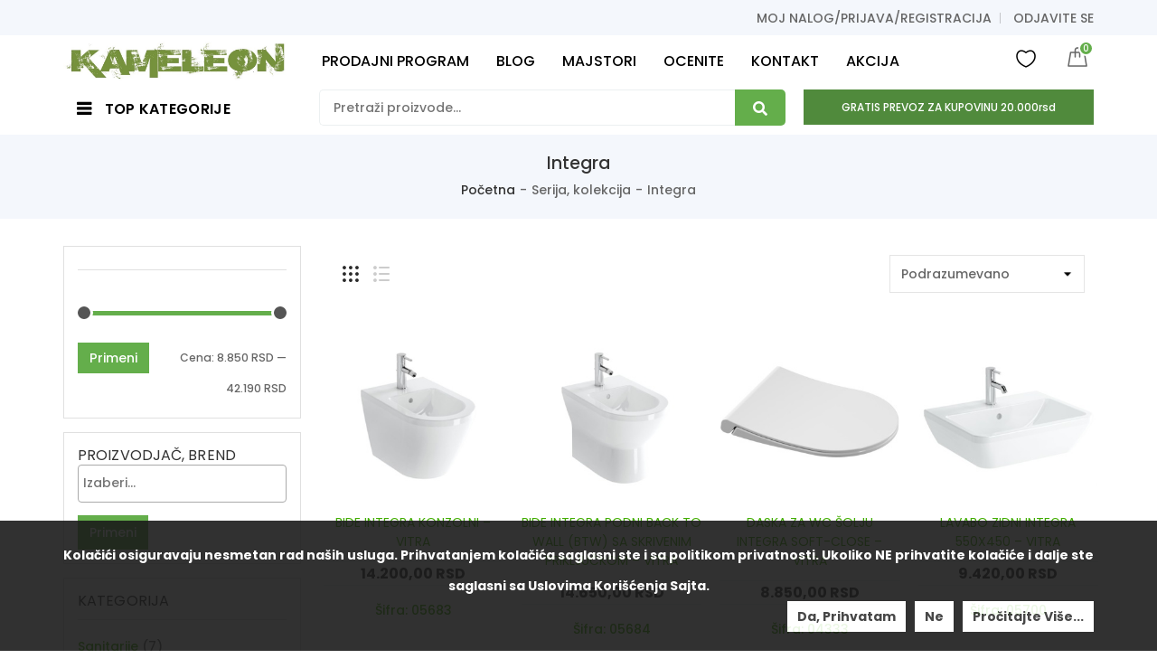

--- FILE ---
content_type: text/html; charset=UTF-8
request_url: https://kameleonkupatila.rs/serija-kolekcija/integra/
body_size: 221380
content:
<!doctype html>
<html lang="en-US" prefix="og: https://ogp.me/ns#">
<head>
    <meta charset="UTF-8">
    <meta name="viewport" content="width=device-width, initial-scale=1">
    <link rel="profile" href="https://gmpg.org/xfn/11">
    <link rel="pingback" href="https://kameleonkupatila.rs/xmlrpc.php">
        				<script>document.documentElement.className = document.documentElement.className + ' yes-js js_active js'</script>
					<style>img:is([sizes="auto" i], [sizes^="auto," i]) { contain-intrinsic-size: 3000px 1500px }</style>
	
<!-- Search Engine Optimization by Rank Math PRO - https://rankmath.com/ -->
<title>Integra - Kameleon Kupatila Sremska Mitrovica</title>
<meta name="robots" content="follow, index, max-snippet:-1, max-video-preview:-1, max-image-preview:large"/>
<link rel="canonical" href="https://kameleonkupatila.rs/serija-kolekcija/integra/" />
<meta property="og:locale" content="en_US" />
<meta property="og:type" content="article" />
<meta property="og:title" content="Integra - Kameleon Kupatila Sremska Mitrovica" />
<meta property="og:url" content="https://kameleonkupatila.rs/serija-kolekcija/integra/" />
<meta property="og:site_name" content="Kameleon Kupatila Sremska Mitrovica" />
<meta name="twitter:card" content="summary_large_image" />
<meta name="twitter:title" content="Integra - Kameleon Kupatila Sremska Mitrovica" />
<meta name="twitter:label1" content="Products" />
<meta name="twitter:data1" content="7" />
<script type="application/ld+json" class="rank-math-schema-pro">{"@context":"https://schema.org","@graph":[{"@type":"Place","@id":"https://kameleonkupatila.rs/#place","geo":{"@type":"GeoCoordinates","latitude":"44.97240840081308","longitude":" 19.614524914427342"},"hasMap":"https://www.google.com/maps/search/?api=1&amp;query=44.97240840081308, 19.614524914427342","address":{"@type":"PostalAddress","streetAddress":"Ratarska 2","addressLocality":"Sremska Mitrovica","addressRegion":"Srem","postalCode":"22000","addressCountry":"Srbija"}},{"@type":"HomeGoodsStore","@id":"https://kameleonkupatila.rs/#organization","name":"Kameleon Kupatila Sremska Mitrovica","url":"https://kameleonkupatila.rs","email":"info@kameleonkupatila.rs","address":{"@type":"PostalAddress","streetAddress":"Ratarska 2","addressLocality":"Sremska Mitrovica","addressRegion":"Srem","postalCode":"22000","addressCountry":"Srbija"},"logo":{"@type":"ImageObject","@id":"https://kameleonkupatila.rs/#logo","url":"https://kameleonkupatila.rs/wp-content/uploads/2020/11/logo-1.jpg","contentUrl":"https://kameleonkupatila.rs/wp-content/uploads/2020/11/logo-1.jpg","caption":"Kameleon Kupatila Sremska Mitrovica","inLanguage":"en-US","width":"928","height":"172"},"openingHours":["Monday,Tuesday,Wednesday,Thursday,Friday 08:00-19:00","Saturday 08:00-14:00","Sunday 08:00-12:00"],"location":{"@id":"https://kameleonkupatila.rs/#place"},"image":{"@id":"https://kameleonkupatila.rs/#logo"},"telephone":"+38122625611"},{"@type":"WebSite","@id":"https://kameleonkupatila.rs/#website","url":"https://kameleonkupatila.rs","name":"Kameleon Kupatila Sremska Mitrovica","publisher":{"@id":"https://kameleonkupatila.rs/#organization"},"inLanguage":"en-US"},{"@type":"BreadcrumbList","@id":"https://kameleonkupatila.rs/serija-kolekcija/integra/#breadcrumb","itemListElement":[{"@type":"ListItem","position":"1","item":{"@id":"https://kameleonkupatila.rs","name":"Home"}},{"@type":"ListItem","position":"2","item":{"@id":"https://kameleonkupatila.rs/serija-kolekcija/integra/","name":"Integra"}}]},{"@type":"CollectionPage","@id":"https://kameleonkupatila.rs/serija-kolekcija/integra/#webpage","url":"https://kameleonkupatila.rs/serija-kolekcija/integra/","name":"Integra - Kameleon Kupatila Sremska Mitrovica","isPartOf":{"@id":"https://kameleonkupatila.rs/#website"},"inLanguage":"en-US","breadcrumb":{"@id":"https://kameleonkupatila.rs/serija-kolekcija/integra/#breadcrumb"}},{"@context":"https://schema.org/","@type":"ItemList","itemListElement":[{"@type":"ListItem","position":"1","item":{"@type":"Product","name":"BIDE INTEGRA KONZOLNI - VITRA - Kameleon Kupatila Sremska Mitrovica","url":"https://kameleonkupatila.rs/proizvod/bide-integra-konzolni-vitra/","image":[{"@type":"ImageObject","url":"https://kameleonkupatila.rs/wp-content/uploads/2021/12/5683.jpg","height":"500","width":"500"}],"offers":{"@type":"Offer","price":"14200.00","priceCurrency":"RSD","priceValidUntil":"2026-12-31","availability":"https://schema.org/InStock","itemCondition":"NewCondition","url":"https://kameleonkupatila.rs/proizvod/bide-integra-konzolni-vitra/","seller":{"@type":"Organization","@id":"https://kameleonkupatila.rs/","name":"Kameleon Kupatila Sremska Mitrovica","url":"https://kameleonkupatila.rs","logo":"https://kameleonkupatila.rs/wp-content/uploads/2020/11/logo-1.jpg"},"priceSpecification":{"price":"14200","priceCurrency":"RSD","valueAddedTaxIncluded":"true"}}}},{"@type":"ListItem","position":"2","item":{"@type":"Product","name":"BIDE INTEGRA PODNI BACK TO WALL (BTW) SA SKRIVENIM PRIKLJU\u010cKOM - VITRA - Kameleon Kupatila Sremska Mitrovica","url":"https://kameleonkupatila.rs/proizvod/bide-integra-podni-back-to-wall-btw-sa-skrivenim-prikljuckom-vitra/","image":[{"@type":"ImageObject","url":"https://kameleonkupatila.rs/wp-content/uploads/2021/12/5684.jpg","height":"500","width":"500"}],"offers":{"@type":"Offer","price":"14650.00","priceCurrency":"RSD","priceValidUntil":"2026-12-31","availability":"https://schema.org/InStock","itemCondition":"NewCondition","url":"https://kameleonkupatila.rs/proizvod/bide-integra-podni-back-to-wall-btw-sa-skrivenim-prikljuckom-vitra/","seller":{"@type":"Organization","@id":"https://kameleonkupatila.rs/","name":"Kameleon Kupatila Sremska Mitrovica","url":"https://kameleonkupatila.rs","logo":"https://kameleonkupatila.rs/wp-content/uploads/2020/11/logo-1.jpg"},"priceSpecification":{"price":"14650","priceCurrency":"RSD","valueAddedTaxIncluded":"true"}}}},{"@type":"ListItem","position":"3","item":{"@type":"Product","name":"DASKA ZA WC \u0160OLJU INTEGRA SOFT-CLOSE - VITRA - Kameleon Kupatila Sremska Mitrovica","url":"https://kameleonkupatila.rs/proizvod/daska-za-wc-solju-integra-soft-close-vitra/","image":[{"@type":"ImageObject","url":"https://kameleonkupatila.rs/wp-content/uploads/2021/12/4333.jpg","height":"550","width":"550"}],"offers":{"@type":"Offer","price":"8850.00","priceCurrency":"RSD","priceValidUntil":"2026-12-31","availability":"https://schema.org/InStock","itemCondition":"NewCondition","url":"https://kameleonkupatila.rs/proizvod/daska-za-wc-solju-integra-soft-close-vitra/","seller":{"@type":"Organization","@id":"https://kameleonkupatila.rs/","name":"Kameleon Kupatila Sremska Mitrovica","url":"https://kameleonkupatila.rs","logo":"https://kameleonkupatila.rs/wp-content/uploads/2020/11/logo-1.jpg"},"priceSpecification":{"price":"8850","priceCurrency":"RSD","valueAddedTaxIncluded":"true"}}}},{"@type":"ListItem","position":"4","item":{"@type":"Product","name":"LAVABO ZIDNI INTEGRA 550X450 - VITRA - Kameleon Kupatila Sremska Mitrovica","url":"https://kameleonkupatila.rs/proizvod/lavabo-zidni-integra-550x450-vitra/","image":[{"@type":"ImageObject","url":"https://kameleonkupatila.rs/wp-content/uploads/2021/12/5700.jpg","height":"500","width":"500"}],"offers":{"@type":"Offer","price":"9420.00","priceCurrency":"RSD","priceValidUntil":"2026-12-31","availability":"https://schema.org/InStock","itemCondition":"NewCondition","url":"https://kameleonkupatila.rs/proizvod/lavabo-zidni-integra-550x450-vitra/","seller":{"@type":"Organization","@id":"https://kameleonkupatila.rs/","name":"Kameleon Kupatila Sremska Mitrovica","url":"https://kameleonkupatila.rs","logo":"https://kameleonkupatila.rs/wp-content/uploads/2020/11/logo-1.jpg"},"priceSpecification":{"price":"9420","priceCurrency":"RSD","valueAddedTaxIncluded":"true"}}}},{"@type":"ListItem","position":"5","item":{"@type":"Product","name":"MONOBLOK INTEGRA BALTIK RIMLESS KOMPLET SA OBI\u010cNOM DASKOM - VITRA - Kameleon Kupatila Sremska Mitrovica","url":"https://kameleonkupatila.rs/proizvod/monoblok-integra-baltik-rimless-komplet-sa-obicnom-daskom-vitra/","image":[{"@type":"ImageObject","url":"https://kameleonkupatila.rs/wp-content/uploads/2021/12/5678.jpg","height":"500","width":"500"}],"offers":{"@type":"Offer","price":"39500.00","priceCurrency":"RSD","priceValidUntil":"2026-12-31","availability":"https://schema.org/InStock","itemCondition":"NewCondition","url":"https://kameleonkupatila.rs/proizvod/monoblok-integra-baltik-rimless-komplet-sa-obicnom-daskom-vitra/","seller":{"@type":"Organization","@id":"https://kameleonkupatila.rs/","name":"Kameleon Kupatila Sremska Mitrovica","url":"https://kameleonkupatila.rs","logo":"https://kameleonkupatila.rs/wp-content/uploads/2020/11/logo-1.jpg"},"priceSpecification":{"price":"39500.00","priceCurrency":"RSD","valueAddedTaxIncluded":"true"}}}},{"@type":"ListItem","position":"6","item":{"@type":"Product","name":"MONOBLOK INTEGRA BALTIK RIMLESS KOMPLET SA SOFT-CLOSE DASKOM - VITRA - Kameleon Kupatila Sremska Mitrovica","url":"https://kameleonkupatila.rs/proizvod/monoblok-integra-baltik-rimless-komplet-sa-soft-close-daskom-vitra/","image":[{"@type":"ImageObject","url":"https://kameleonkupatila.rs/wp-content/uploads/2021/12/5679.jpg","height":"500","width":"500"}],"offers":{"@type":"Offer","price":"42190.00","priceCurrency":"RSD","priceValidUntil":"2026-12-31","availability":"https://schema.org/InStock","itemCondition":"NewCondition","url":"https://kameleonkupatila.rs/proizvod/monoblok-integra-baltik-rimless-komplet-sa-soft-close-daskom-vitra/","seller":{"@type":"Organization","@id":"https://kameleonkupatila.rs/","name":"Kameleon Kupatila Sremska Mitrovica","url":"https://kameleonkupatila.rs","logo":"https://kameleonkupatila.rs/wp-content/uploads/2020/11/logo-1.jpg"},"priceSpecification":{"price":"42190.00","priceCurrency":"RSD","valueAddedTaxIncluded":"true"}}}},{"@type":"ListItem","position":"7","item":{"@type":"Product","name":"WC \u0160OLJA INTEGRA KONZOLNA - VITRA - Kameleon Kupatila Sremska Mitrovica","url":"https://kameleonkupatila.rs/proizvod/wc-solja-integra-konzolna-vitra/","image":[{"@type":"ImageObject","url":"https://kameleonkupatila.rs/wp-content/uploads/2021/12/4332.jpg","height":"500","width":"500"}],"offers":{"@type":"Offer","price":"17130.00","priceCurrency":"RSD","priceValidUntil":"2026-12-31","availability":"https://schema.org/InStock","itemCondition":"NewCondition","url":"https://kameleonkupatila.rs/proizvod/wc-solja-integra-konzolna-vitra/","seller":{"@type":"Organization","@id":"https://kameleonkupatila.rs/","name":"Kameleon Kupatila Sremska Mitrovica","url":"https://kameleonkupatila.rs","logo":"https://kameleonkupatila.rs/wp-content/uploads/2020/11/logo-1.jpg"},"priceSpecification":{"price":"17130","priceCurrency":"RSD","valueAddedTaxIncluded":"true"}}}}]}]}</script>
<!-- /Rank Math WordPress SEO plugin -->

<link rel='dns-prefetch' href='//fonts.googleapis.com' />
<link rel='preconnect' href='https://fonts.gstatic.com' crossorigin />
<link rel="alternate" type="application/rss+xml" title="Kameleon Kupatila Sremska Mitrovica &raquo; Feed" href="https://kameleonkupatila.rs/feed/" />
<link rel="alternate" type="application/rss+xml" title="Kameleon Kupatila Sremska Mitrovica &raquo; Comments Feed" href="https://kameleonkupatila.rs/comments/feed/" />
<link rel="alternate" type="application/rss+xml" title="Kameleon Kupatila Sremska Mitrovica &raquo; Integra Serija, kolekcija Feed" href="https://kameleonkupatila.rs/serija-kolekcija/integra/feed/" />
<style type="text/css">.brave_popup{display:none}</style><script> var brave_popup_data = {}; var bravepop_emailValidation=false; var brave_popup_videos = {};  var brave_popup_formData = {};var brave_popup_adminUser = false; var brave_popup_pageInfo = {"type":"tax","pageID":608,"singleType":"pa_serija-kolekcija"};  var bravepop_emailSuggestions={};</script><script type="text/javascript">
/* <![CDATA[ */
window._wpemojiSettings = {"baseUrl":"https:\/\/s.w.org\/images\/core\/emoji\/15.0.3\/72x72\/","ext":".png","svgUrl":"https:\/\/s.w.org\/images\/core\/emoji\/15.0.3\/svg\/","svgExt":".svg","source":{"concatemoji":"https:\/\/kameleonkupatila.rs\/wp-includes\/js\/wp-emoji-release.min.js"}};
/*! This file is auto-generated */
!function(i,n){var o,s,e;function c(e){try{var t={supportTests:e,timestamp:(new Date).valueOf()};sessionStorage.setItem(o,JSON.stringify(t))}catch(e){}}function p(e,t,n){e.clearRect(0,0,e.canvas.width,e.canvas.height),e.fillText(t,0,0);var t=new Uint32Array(e.getImageData(0,0,e.canvas.width,e.canvas.height).data),r=(e.clearRect(0,0,e.canvas.width,e.canvas.height),e.fillText(n,0,0),new Uint32Array(e.getImageData(0,0,e.canvas.width,e.canvas.height).data));return t.every(function(e,t){return e===r[t]})}function u(e,t,n){switch(t){case"flag":return n(e,"\ud83c\udff3\ufe0f\u200d\u26a7\ufe0f","\ud83c\udff3\ufe0f\u200b\u26a7\ufe0f")?!1:!n(e,"\ud83c\uddfa\ud83c\uddf3","\ud83c\uddfa\u200b\ud83c\uddf3")&&!n(e,"\ud83c\udff4\udb40\udc67\udb40\udc62\udb40\udc65\udb40\udc6e\udb40\udc67\udb40\udc7f","\ud83c\udff4\u200b\udb40\udc67\u200b\udb40\udc62\u200b\udb40\udc65\u200b\udb40\udc6e\u200b\udb40\udc67\u200b\udb40\udc7f");case"emoji":return!n(e,"\ud83d\udc26\u200d\u2b1b","\ud83d\udc26\u200b\u2b1b")}return!1}function f(e,t,n){var r="undefined"!=typeof WorkerGlobalScope&&self instanceof WorkerGlobalScope?new OffscreenCanvas(300,150):i.createElement("canvas"),a=r.getContext("2d",{willReadFrequently:!0}),o=(a.textBaseline="top",a.font="600 32px Arial",{});return e.forEach(function(e){o[e]=t(a,e,n)}),o}function t(e){var t=i.createElement("script");t.src=e,t.defer=!0,i.head.appendChild(t)}"undefined"!=typeof Promise&&(o="wpEmojiSettingsSupports",s=["flag","emoji"],n.supports={everything:!0,everythingExceptFlag:!0},e=new Promise(function(e){i.addEventListener("DOMContentLoaded",e,{once:!0})}),new Promise(function(t){var n=function(){try{var e=JSON.parse(sessionStorage.getItem(o));if("object"==typeof e&&"number"==typeof e.timestamp&&(new Date).valueOf()<e.timestamp+604800&&"object"==typeof e.supportTests)return e.supportTests}catch(e){}return null}();if(!n){if("undefined"!=typeof Worker&&"undefined"!=typeof OffscreenCanvas&&"undefined"!=typeof URL&&URL.createObjectURL&&"undefined"!=typeof Blob)try{var e="postMessage("+f.toString()+"("+[JSON.stringify(s),u.toString(),p.toString()].join(",")+"));",r=new Blob([e],{type:"text/javascript"}),a=new Worker(URL.createObjectURL(r),{name:"wpTestEmojiSupports"});return void(a.onmessage=function(e){c(n=e.data),a.terminate(),t(n)})}catch(e){}c(n=f(s,u,p))}t(n)}).then(function(e){for(var t in e)n.supports[t]=e[t],n.supports.everything=n.supports.everything&&n.supports[t],"flag"!==t&&(n.supports.everythingExceptFlag=n.supports.everythingExceptFlag&&n.supports[t]);n.supports.everythingExceptFlag=n.supports.everythingExceptFlag&&!n.supports.flag,n.DOMReady=!1,n.readyCallback=function(){n.DOMReady=!0}}).then(function(){return e}).then(function(){var e;n.supports.everything||(n.readyCallback(),(e=n.source||{}).concatemoji?t(e.concatemoji):e.wpemoji&&e.twemoji&&(t(e.twemoji),t(e.wpemoji)))}))}((window,document),window._wpemojiSettings);
/* ]]> */
</script>
<link rel='stylesheet' id='validate-engine-css-css' href='https://kameleonkupatila.rs/wp-content/plugins/wysija-newsletters/css/validationEngine.jquery.css' type='text/css' media='all' />
<style id='wp-emoji-styles-inline-css' type='text/css'>

	img.wp-smiley, img.emoji {
		display: inline !important;
		border: none !important;
		box-shadow: none !important;
		height: 1em !important;
		width: 1em !important;
		margin: 0 0.07em !important;
		vertical-align: -0.1em !important;
		background: none !important;
		padding: 0 !important;
	}
</style>
<link rel='stylesheet' id='wp-block-library-css' href='https://kameleonkupatila.rs/wp-includes/css/dist/block-library/style.min.css' type='text/css' media='all' />
<link rel='stylesheet' id='wc-blocks-vendors-style-css' href='https://kameleonkupatila.rs/wp-content/plugins/woocommerce/packages/woocommerce-blocks/build/wc-blocks-vendors-style.css' type='text/css' media='all' />
<link rel='stylesheet' id='wc-blocks-style-css' href='https://kameleonkupatila.rs/wp-content/plugins/woocommerce/packages/woocommerce-blocks/build/wc-blocks-style.css' type='text/css' media='all' />
<style id='classic-theme-styles-inline-css' type='text/css'>
/*! This file is auto-generated */
.wp-block-button__link{color:#fff;background-color:#32373c;border-radius:9999px;box-shadow:none;text-decoration:none;padding:calc(.667em + 2px) calc(1.333em + 2px);font-size:1.125em}.wp-block-file__button{background:#32373c;color:#fff;text-decoration:none}
</style>
<style id='global-styles-inline-css' type='text/css'>
:root{--wp--preset--aspect-ratio--square: 1;--wp--preset--aspect-ratio--4-3: 4/3;--wp--preset--aspect-ratio--3-4: 3/4;--wp--preset--aspect-ratio--3-2: 3/2;--wp--preset--aspect-ratio--2-3: 2/3;--wp--preset--aspect-ratio--16-9: 16/9;--wp--preset--aspect-ratio--9-16: 9/16;--wp--preset--color--black: #000000;--wp--preset--color--cyan-bluish-gray: #abb8c3;--wp--preset--color--white: #ffffff;--wp--preset--color--pale-pink: #f78da7;--wp--preset--color--vivid-red: #cf2e2e;--wp--preset--color--luminous-vivid-orange: #ff6900;--wp--preset--color--luminous-vivid-amber: #fcb900;--wp--preset--color--light-green-cyan: #7bdcb5;--wp--preset--color--vivid-green-cyan: #00d084;--wp--preset--color--pale-cyan-blue: #8ed1fc;--wp--preset--color--vivid-cyan-blue: #0693e3;--wp--preset--color--vivid-purple: #9b51e0;--wp--preset--gradient--vivid-cyan-blue-to-vivid-purple: linear-gradient(135deg,rgba(6,147,227,1) 0%,rgb(155,81,224) 100%);--wp--preset--gradient--light-green-cyan-to-vivid-green-cyan: linear-gradient(135deg,rgb(122,220,180) 0%,rgb(0,208,130) 100%);--wp--preset--gradient--luminous-vivid-amber-to-luminous-vivid-orange: linear-gradient(135deg,rgba(252,185,0,1) 0%,rgba(255,105,0,1) 100%);--wp--preset--gradient--luminous-vivid-orange-to-vivid-red: linear-gradient(135deg,rgba(255,105,0,1) 0%,rgb(207,46,46) 100%);--wp--preset--gradient--very-light-gray-to-cyan-bluish-gray: linear-gradient(135deg,rgb(238,238,238) 0%,rgb(169,184,195) 100%);--wp--preset--gradient--cool-to-warm-spectrum: linear-gradient(135deg,rgb(74,234,220) 0%,rgb(151,120,209) 20%,rgb(207,42,186) 40%,rgb(238,44,130) 60%,rgb(251,105,98) 80%,rgb(254,248,76) 100%);--wp--preset--gradient--blush-light-purple: linear-gradient(135deg,rgb(255,206,236) 0%,rgb(152,150,240) 100%);--wp--preset--gradient--blush-bordeaux: linear-gradient(135deg,rgb(254,205,165) 0%,rgb(254,45,45) 50%,rgb(107,0,62) 100%);--wp--preset--gradient--luminous-dusk: linear-gradient(135deg,rgb(255,203,112) 0%,rgb(199,81,192) 50%,rgb(65,88,208) 100%);--wp--preset--gradient--pale-ocean: linear-gradient(135deg,rgb(255,245,203) 0%,rgb(182,227,212) 50%,rgb(51,167,181) 100%);--wp--preset--gradient--electric-grass: linear-gradient(135deg,rgb(202,248,128) 0%,rgb(113,206,126) 100%);--wp--preset--gradient--midnight: linear-gradient(135deg,rgb(2,3,129) 0%,rgb(40,116,252) 100%);--wp--preset--font-size--small: 13px;--wp--preset--font-size--medium: 20px;--wp--preset--font-size--large: 36px;--wp--preset--font-size--x-large: 42px;--wp--preset--spacing--20: 0.44rem;--wp--preset--spacing--30: 0.67rem;--wp--preset--spacing--40: 1rem;--wp--preset--spacing--50: 1.5rem;--wp--preset--spacing--60: 2.25rem;--wp--preset--spacing--70: 3.38rem;--wp--preset--spacing--80: 5.06rem;--wp--preset--shadow--natural: 6px 6px 9px rgba(0, 0, 0, 0.2);--wp--preset--shadow--deep: 12px 12px 50px rgba(0, 0, 0, 0.4);--wp--preset--shadow--sharp: 6px 6px 0px rgba(0, 0, 0, 0.2);--wp--preset--shadow--outlined: 6px 6px 0px -3px rgba(255, 255, 255, 1), 6px 6px rgba(0, 0, 0, 1);--wp--preset--shadow--crisp: 6px 6px 0px rgba(0, 0, 0, 1);}:where(.is-layout-flex){gap: 0.5em;}:where(.is-layout-grid){gap: 0.5em;}body .is-layout-flex{display: flex;}.is-layout-flex{flex-wrap: wrap;align-items: center;}.is-layout-flex > :is(*, div){margin: 0;}body .is-layout-grid{display: grid;}.is-layout-grid > :is(*, div){margin: 0;}:where(.wp-block-columns.is-layout-flex){gap: 2em;}:where(.wp-block-columns.is-layout-grid){gap: 2em;}:where(.wp-block-post-template.is-layout-flex){gap: 1.25em;}:where(.wp-block-post-template.is-layout-grid){gap: 1.25em;}.has-black-color{color: var(--wp--preset--color--black) !important;}.has-cyan-bluish-gray-color{color: var(--wp--preset--color--cyan-bluish-gray) !important;}.has-white-color{color: var(--wp--preset--color--white) !important;}.has-pale-pink-color{color: var(--wp--preset--color--pale-pink) !important;}.has-vivid-red-color{color: var(--wp--preset--color--vivid-red) !important;}.has-luminous-vivid-orange-color{color: var(--wp--preset--color--luminous-vivid-orange) !important;}.has-luminous-vivid-amber-color{color: var(--wp--preset--color--luminous-vivid-amber) !important;}.has-light-green-cyan-color{color: var(--wp--preset--color--light-green-cyan) !important;}.has-vivid-green-cyan-color{color: var(--wp--preset--color--vivid-green-cyan) !important;}.has-pale-cyan-blue-color{color: var(--wp--preset--color--pale-cyan-blue) !important;}.has-vivid-cyan-blue-color{color: var(--wp--preset--color--vivid-cyan-blue) !important;}.has-vivid-purple-color{color: var(--wp--preset--color--vivid-purple) !important;}.has-black-background-color{background-color: var(--wp--preset--color--black) !important;}.has-cyan-bluish-gray-background-color{background-color: var(--wp--preset--color--cyan-bluish-gray) !important;}.has-white-background-color{background-color: var(--wp--preset--color--white) !important;}.has-pale-pink-background-color{background-color: var(--wp--preset--color--pale-pink) !important;}.has-vivid-red-background-color{background-color: var(--wp--preset--color--vivid-red) !important;}.has-luminous-vivid-orange-background-color{background-color: var(--wp--preset--color--luminous-vivid-orange) !important;}.has-luminous-vivid-amber-background-color{background-color: var(--wp--preset--color--luminous-vivid-amber) !important;}.has-light-green-cyan-background-color{background-color: var(--wp--preset--color--light-green-cyan) !important;}.has-vivid-green-cyan-background-color{background-color: var(--wp--preset--color--vivid-green-cyan) !important;}.has-pale-cyan-blue-background-color{background-color: var(--wp--preset--color--pale-cyan-blue) !important;}.has-vivid-cyan-blue-background-color{background-color: var(--wp--preset--color--vivid-cyan-blue) !important;}.has-vivid-purple-background-color{background-color: var(--wp--preset--color--vivid-purple) !important;}.has-black-border-color{border-color: var(--wp--preset--color--black) !important;}.has-cyan-bluish-gray-border-color{border-color: var(--wp--preset--color--cyan-bluish-gray) !important;}.has-white-border-color{border-color: var(--wp--preset--color--white) !important;}.has-pale-pink-border-color{border-color: var(--wp--preset--color--pale-pink) !important;}.has-vivid-red-border-color{border-color: var(--wp--preset--color--vivid-red) !important;}.has-luminous-vivid-orange-border-color{border-color: var(--wp--preset--color--luminous-vivid-orange) !important;}.has-luminous-vivid-amber-border-color{border-color: var(--wp--preset--color--luminous-vivid-amber) !important;}.has-light-green-cyan-border-color{border-color: var(--wp--preset--color--light-green-cyan) !important;}.has-vivid-green-cyan-border-color{border-color: var(--wp--preset--color--vivid-green-cyan) !important;}.has-pale-cyan-blue-border-color{border-color: var(--wp--preset--color--pale-cyan-blue) !important;}.has-vivid-cyan-blue-border-color{border-color: var(--wp--preset--color--vivid-cyan-blue) !important;}.has-vivid-purple-border-color{border-color: var(--wp--preset--color--vivid-purple) !important;}.has-vivid-cyan-blue-to-vivid-purple-gradient-background{background: var(--wp--preset--gradient--vivid-cyan-blue-to-vivid-purple) !important;}.has-light-green-cyan-to-vivid-green-cyan-gradient-background{background: var(--wp--preset--gradient--light-green-cyan-to-vivid-green-cyan) !important;}.has-luminous-vivid-amber-to-luminous-vivid-orange-gradient-background{background: var(--wp--preset--gradient--luminous-vivid-amber-to-luminous-vivid-orange) !important;}.has-luminous-vivid-orange-to-vivid-red-gradient-background{background: var(--wp--preset--gradient--luminous-vivid-orange-to-vivid-red) !important;}.has-very-light-gray-to-cyan-bluish-gray-gradient-background{background: var(--wp--preset--gradient--very-light-gray-to-cyan-bluish-gray) !important;}.has-cool-to-warm-spectrum-gradient-background{background: var(--wp--preset--gradient--cool-to-warm-spectrum) !important;}.has-blush-light-purple-gradient-background{background: var(--wp--preset--gradient--blush-light-purple) !important;}.has-blush-bordeaux-gradient-background{background: var(--wp--preset--gradient--blush-bordeaux) !important;}.has-luminous-dusk-gradient-background{background: var(--wp--preset--gradient--luminous-dusk) !important;}.has-pale-ocean-gradient-background{background: var(--wp--preset--gradient--pale-ocean) !important;}.has-electric-grass-gradient-background{background: var(--wp--preset--gradient--electric-grass) !important;}.has-midnight-gradient-background{background: var(--wp--preset--gradient--midnight) !important;}.has-small-font-size{font-size: var(--wp--preset--font-size--small) !important;}.has-medium-font-size{font-size: var(--wp--preset--font-size--medium) !important;}.has-large-font-size{font-size: var(--wp--preset--font-size--large) !important;}.has-x-large-font-size{font-size: var(--wp--preset--font-size--x-large) !important;}
:where(.wp-block-post-template.is-layout-flex){gap: 1.25em;}:where(.wp-block-post-template.is-layout-grid){gap: 1.25em;}
:where(.wp-block-columns.is-layout-flex){gap: 2em;}:where(.wp-block-columns.is-layout-grid){gap: 2em;}
:root :where(.wp-block-pullquote){font-size: 1.5em;line-height: 1.6;}
</style>
<link rel='stylesheet' id='contact-form-7-css' href='https://kameleonkupatila.rs/wp-content/plugins/contact-form-7/includes/css/styles.css' type='text/css' media='all' />
<link rel='stylesheet' id='kupindo-feed-css' href='https://kameleonkupatila.rs/wp-content/plugins/kupindo-product-feed-for-woocommerce/public/css/kupindo-feed-public.css' type='text/css' media='all' />
<link rel='stylesheet' id='extendify-sdk-utility-classes-css' href='https://kameleonkupatila.rs/wp-content/plugins/ml-slider/extendify-sdk/public/build/extendify-utilities.css' type='text/css' media='all' />
<link rel='stylesheet' id='rs-plugin-settings-css' href='https://kameleonkupatila.rs/wp-content/plugins/revslider/public/assets/css/rs6.css' type='text/css' media='all' />
<style id='rs-plugin-settings-inline-css' type='text/css'>
#rs-demo-id {}
</style>
<link rel='stylesheet' id='npintesacss-css' href='https://kameleonkupatila.rs/wp-content/plugins/woocommerce-np-intesa-payment/css/style.css' type='text/css' media='all' />
<style id='woocommerce-inline-inline-css' type='text/css'>
.woocommerce form .form-row .required { visibility: visible; }
</style>
<link rel='stylesheet' id='jquery-colorbox-css' href='https://kameleonkupatila.rs/wp-content/plugins/yith-woocommerce-compare/assets/css/colorbox.css' type='text/css' media='all' />
<link rel='stylesheet' id='Font-Awesome-css' href='https://kameleonkupatila.rs/wp-content/themes/digita/assets/css/font-awesome.min.css' type='text/css' media='all' />
<link rel='stylesheet' id='bootstrap-css' href='https://kameleonkupatila.rs/wp-content/themes/digita/assets/css/bootstrap.css' type='text/css' media='all' />
<link rel='stylesheet' id='uap_public_style-css' href='https://kameleonkupatila.rs/wp-content/plugins/indeed-affiliate-pro/assets/css/main_public.min.css' type='text/css' media='all' />
<link rel='stylesheet' id='uap_templates-css' href='https://kameleonkupatila.rs/wp-content/plugins/indeed-affiliate-pro/assets/css/templates.min.css' type='text/css' media='all' />
<link rel='stylesheet' id='tdwcpv-frontend-css' href='https://kameleonkupatila.rs/wp-content/plugins/td-variation-swatches/assets/css/frontend.css' type='text/css' media='all' />
<style id='tdwcpv-frontend-inline-css' type='text/css'>
.tdwcpv-swatches .swatch { width: 30px; height: 30px; }
</style>
<link rel='stylesheet' id='gmedia-global-frontend-css' href='https://kameleonkupatila.rs/wp-content/plugins/grand-media/assets/gmedia.global.front.css' type='text/css' media='all' />
<link rel="preload" as="style" href="https://fonts.googleapis.com/css?family=Poppins:500&#038;display=swap&#038;ver=1747014012" /><link rel="stylesheet" href="https://fonts.googleapis.com/css?family=Poppins:500&#038;display=swap&#038;ver=1747014012" media="print" onload="this.media='all'"><noscript><link rel="stylesheet" href="https://fonts.googleapis.com/css?family=Poppins:500&#038;display=swap&#038;ver=1747014012" /></noscript><link rel='stylesheet' id='poppins-css' href='//fonts.googleapis.com/css?family=Poppins%3A100%2C100italic%2C200%2C200italic%2C300%2C300italic%2Cregular%2Citalic%2C500%2C500italic%2C600%2C600italic%2C700%2C700italic%2C800%2C800italic%2C900%2C900italic&#038;subset=devanagari&#038;ver=2.9.6' type='text/css' media='all' />
<link rel='stylesheet' id='merriweather-css' href='//fonts.googleapis.com/css?family=Merriweather%3A300%2C300italic%2Cregular%2Citalic%2C700%2C700italic%2C900%2C900italic&#038;subset=cyrillic&#038;ver=2.9.6' type='text/css' media='all' />
<link rel='stylesheet' id='kc-general-css' href='https://kameleonkupatila.rs/wp-content/plugins/kingcomposer/assets/frontend/css/kingcomposer.min.css' type='text/css' media='all' />
<link rel='stylesheet' id='kc-animate-css' href='https://kameleonkupatila.rs/wp-content/plugins/kingcomposer/assets/css/animate.css' type='text/css' media='all' />
<link rel='stylesheet' id='kc-icon-1-css' href='https://kameleonkupatila.rs/wp-content/plugins/kingcomposer/assets/css/icons.css' type='text/css' media='all' />
<link rel='stylesheet' id='theme-style-css' href='https://kameleonkupatila.rs/wp-content/themes/digita/assets/css/theme.css' type='text/css' media='all' />
<script type="text/template" id="tmpl-variation-template">
	<div class="woocommerce-variation-description">{{{ data.variation.variation_description }}}</div>
	<div class="woocommerce-variation-price">{{{ data.variation.price_html }}}</div>
	<div class="woocommerce-variation-availability">{{{ data.variation.availability_html }}}</div>
</script>
<script type="text/template" id="tmpl-unavailable-variation-template">
	<p>Sorry, this product is unavailable. Please choose a different combination.</p>
</script>
<script type="text/javascript" src="https://kameleonkupatila.rs/wp-includes/js/jquery/jquery.min.js" id="jquery-core-js"></script>
<script type="text/javascript" src="https://kameleonkupatila.rs/wp-includes/js/jquery/jquery-migrate.min.js" id="jquery-migrate-js"></script>
<script type="text/javascript" src="https://kameleonkupatila.rs/wp-content/plugins/revslider/public/assets/js/rbtools.min.js" id="tp-tools-js"></script>
<script type="text/javascript" src="https://kameleonkupatila.rs/wp-content/plugins/revslider/public/assets/js/rs6.min.js" id="revmin-js"></script>
<script type="text/javascript" id="hlst_np_intesa-js-extra">
/* <![CDATA[ */
var NestPay = {"enqueue_script":"\/\/cdn.payments.holest.com\/ui-compatibile-js\/ui.js?uiscript=nestpay&platform=wc","ajax_url":"https:\/\/kameleonkupatila.rs\/wp-admin\/admin-ajax.php","logoHTML":"","ccHTML":"","logo":"","checkoutURL":"https:\/\/kameleonkupatila.rs\/zavrsi-kupovinu\/","plugin_version":"1.6.199","woo_currency":"RSD","woo_currency_n":"RSD","disable_autoupdate":"","locale":"en_US","labels":{"method_title":"Pla\u0107anje platnim karticama punog iznosa ili na rate","method_description":"Pla\u0107anje platnim karticama Visa, Dina, Maestro Card, Master Card, American Express. \r\nTakodje je mogu\u0107e pla\u0107anje na rate (2-12 rata) ukoliko imate odre\u0111ene kartice Banca Intesa koje vam to omogu\u0107avaju, broj rata birate na portalu banke nakon \u0161to unesete broj kartice.\r\nRaspitajte se u Va\u0161oj filijali Banca Intesa za aktivaciju ove usluge.","method_title_raw":"Pla\u0107anje platnim karticama punog iznosa ili na rate","method_description_raw":"Pla\u0107anje platnim karticama Visa, Dina, Maestro Card, Master Card, American Express. \r\nTakodje je mogu\u0107e pla\u0107anje na rate (2-12 rata) ukoliko imate odre\u0111ene kartice Banca Intesa koje vam to omogu\u0107avaju, broj rata birate na portalu banke nakon \u0161to unesete broj kartice.\r\nRaspitajte se u Va\u0161oj filijali Banca Intesa za aktivaciju ove usluge."},"hidden":"no"};
/* ]]> */
</script>
<script type="text/javascript" src="https://kameleonkupatila.rs/wp-content/plugins/woocommerce-np-intesa-payment/js/script.js" id="hlst_np_intesa-js"></script>
<script type="text/javascript" id="cookie-notice-front-js-extra">
/* <![CDATA[ */
var tdArgs = {"ajaxurl":"https:\/\/kameleonkupatila.rs\/wp-admin\/admin-ajax.php","hideEffect":"fade","onScroll":"","onScrollOffset":"100","cookieName":"cookie_notice_accepted","cookieValue":"TRUE","cookieTime":"31536000","cookiePath":"\/","cookieDomain":""};
/* ]]> */
</script>
<script type="text/javascript" src="https://kameleonkupatila.rs/wp-content/themes/digita/assets/js/cookie-notice.js" id="cookie-notice-front-js"></script>
<script type="text/javascript" src="https://kameleonkupatila.rs/wp-content/plugins/indeed-affiliate-pro/assets/js/public-functions.min.js" id="uap-public-functions-js"></script>
<script type="text/javascript" id="uap-public-functions-js-after">
/* <![CDATA[ */
var ajax_url='https://kameleonkupatila.rs/wp-admin/admin-ajax.php';
/* ]]> */
</script>
<script type="text/javascript" id="gmedia-global-frontend-js-extra">
/* <![CDATA[ */
var GmediaGallery = {"ajaxurl":"https:\/\/kameleonkupatila.rs\/wp-admin\/admin-ajax.php","nonce":"f9b79da591","upload_dirurl":"https:\/\/kameleonkupatila.rs\/wp-content\/grand-media","plugin_dirurl":"https:\/\/kameleonkupatila.rs\/wp-content\/grand-media","license":"","license2":"","google_api_key":""};
/* ]]> */
</script>
<script type="text/javascript" src="https://kameleonkupatila.rs/wp-content/plugins/grand-media/assets/gmedia.global.front.js" id="gmedia-global-frontend-js"></script>
<link rel="https://api.w.org/" href="https://kameleonkupatila.rs/wp-json/" /><link rel="EditURI" type="application/rsd+xml" title="RSD" href="https://kameleonkupatila.rs/xmlrpc.php?rsd" />
<meta name="generator" content="WordPress 6.7.4" />
<meta name="generator" content="Redux 4.5.7" /><meta name="cdp-version" content="1.5.0" /><meta name='uap-token' content='8679060737'><script type="text/javascript">var kc_script_data={ajax_url:"https://kameleonkupatila.rs/wp-admin/admin-ajax.php"}</script>
<!-- <meta name='GmediaGallery' version='1.19.7/1.8.0' license='' /> -->
<style type="text/css">/*@media (min-width: 1620px) {
                            .kc-container {
                                max-width: 1620px !important;
                                margin: 0 auto;
                                display: flex; /* Pretvaramo kontejner u flex kontejner */
    /*                            justify-content: center; /* Horizontalno centriranje */
   /*                             align-items: center; /* Vertikalno centriranje */
    /*                        }
                        }	
      */     
@media (min-width: 1620px) {
                            .kc-container {
                                max-width: 1620px !important;
                            }
                        }	      
@media (max-width: 991px)
.header-container .header-middle .header-logo a img {
    height: auto;
}				

/* SKLANJANJE TAB OPCIJA U SINGLE PRIKAZU ARTIKALA  i pomeranje margine od aditional inf. na dole za 30px*/
.woocommerce div.product .woocommerce-tabs ul.tabs {
    display: none !important;
}

.woocommerce div.product .woocommerce-tabs .panel {
    display: block !important;
/*    TOP: 1000px;  */  
}
	
/*.woocommerce #tab-reviews {
    MARGIN:0;
    margin-top: 30px;       
} */	

.woocommerce #tab-additional_information {    
    margin: 0;
    margin-bottom: 30px;
}

/* Radio dugme ispred vrsta isporuka i ostalih podesavanja - ovo je za neobelezeno Before dugme*/		
input[type="radio"] + label:before,input[type="radio"] + span:before,input[type="checkbox"] + label:before,input[type="checkbox"] + span:before {
    left: 0;
    width: 16px;
    height: 16px;
    margin: -8px 0 0;
    background: #fff;
    box-shadow: 0 0 5px grey;
}

/* Radio dugme ispred vrsta isporuka i ostalih podesavanja - ovo je za obelezeno After dugme*/			
input[type="radio"] + label:after,input[type="radio"] + span:after,input[type="checkbox"] + label:after,input[type="checkbox"] + span:after {
    left: 2px;
    width: 12px;
    height: 12px;
    margin: -6px 0 0;
    opacity: 0;
    background: #2a2a2a;
    border-style: hidden;
    /* border-color: cyan; */
}	
	
@media (max-width: 768px) {
  /* Dodato specifično pozicioniranje za telefone */
/* Radio dugme ispred vrsta isporuka i ostalih podesavanja - da bude u liniji sa prvim redom teksta*/		
input[type="radio"] + label:before,input[type="radio"] + label:after,input[type="radio"] + span:before,input[type="radio"] + span:after,input[type="checkbox"] + label:before,input[type="checkbox"] + label:after,input[type="checkbox"] + span:before,input[type="checkbox"] + span:after {
    content: '';
    position: absolute;
    top: 11px;
}	
}

.product_data_tabs.col-xs-12 {
  display: flex !important;
  align-items: center !important;
  justify-content: center !important;
  flex-direction: column !important;
}

.related.products.product-grid h2 {
    text-align: center; /* Horizontalno centriranje teksta */
    display: flex; /* Pretvaranje h2 u flex kontejner */
    align-items: center; /* Vertikalno centriranje unutar h2 */
    justify-content: center; /* Horizontalno centriranje unutar h2 */
    height: 50px; /* Podesite visinu h2 elementa po potrebi */
}

.woocommerce-product-attributes-item__value {
  text-align: center;
}</style>	<noscript><style>.woocommerce-product-gallery{ opacity: 1 !important; }</style></noscript>
	<style type="text/css">.recentcomments a{display:inline !important;padding:0 !important;margin:0 !important;}</style><script type="text/javascript" id="google_gtagjs" src="https://kameleonkupatila.rs/?local_ga_js=596abdab784fa933ba042591eab70b45" async="async"></script>
<script type="text/javascript" id="google_gtagjs-inline">
/* <![CDATA[ */
window.dataLayer = window.dataLayer || [];function gtag(){dataLayer.push(arguments);}gtag('js', new Date());gtag('config', 'G-3S8GDN6WD6', {} );
/* ]]> */
</script>
<meta name="generator" content="Powered by Slider Revolution 6.2.23 - responsive, Mobile-Friendly Slider Plugin for WordPress with comfortable drag and drop interface." />
<link rel="icon" href="https://kameleonkupatila.rs/wp-content/uploads/2020/11/logo-mali-znak-100x100.jpg" sizes="32x32" />
<link rel="icon" href="https://kameleonkupatila.rs/wp-content/uploads/2020/11/logo-mali-znak-300x300.jpg" sizes="192x192" />
<link rel="apple-touch-icon" href="https://kameleonkupatila.rs/wp-content/uploads/2020/11/logo-mali-znak-300x300.jpg" />
<meta name="msapplication-TileImage" content="https://kameleonkupatila.rs/wp-content/uploads/2020/11/logo-mali-znak-300x300.jpg" />
<script type="text/javascript">function setREVStartSize(e){
			//window.requestAnimationFrame(function() {				 
				window.RSIW = window.RSIW===undefined ? window.innerWidth : window.RSIW;	
				window.RSIH = window.RSIH===undefined ? window.innerHeight : window.RSIH;	
				try {								
					var pw = document.getElementById(e.c).parentNode.offsetWidth,
						newh;
					pw = pw===0 || isNaN(pw) ? window.RSIW : pw;
					e.tabw = e.tabw===undefined ? 0 : parseInt(e.tabw);
					e.thumbw = e.thumbw===undefined ? 0 : parseInt(e.thumbw);
					e.tabh = e.tabh===undefined ? 0 : parseInt(e.tabh);
					e.thumbh = e.thumbh===undefined ? 0 : parseInt(e.thumbh);
					e.tabhide = e.tabhide===undefined ? 0 : parseInt(e.tabhide);
					e.thumbhide = e.thumbhide===undefined ? 0 : parseInt(e.thumbhide);
					e.mh = e.mh===undefined || e.mh=="" || e.mh==="auto" ? 0 : parseInt(e.mh,0);		
					if(e.layout==="fullscreen" || e.l==="fullscreen") 						
						newh = Math.max(e.mh,window.RSIH);					
					else{					
						e.gw = Array.isArray(e.gw) ? e.gw : [e.gw];
						for (var i in e.rl) if (e.gw[i]===undefined || e.gw[i]===0) e.gw[i] = e.gw[i-1];					
						e.gh = e.el===undefined || e.el==="" || (Array.isArray(e.el) && e.el.length==0)? e.gh : e.el;
						e.gh = Array.isArray(e.gh) ? e.gh : [e.gh];
						for (var i in e.rl) if (e.gh[i]===undefined || e.gh[i]===0) e.gh[i] = e.gh[i-1];
											
						var nl = new Array(e.rl.length),
							ix = 0,						
							sl;					
						e.tabw = e.tabhide>=pw ? 0 : e.tabw;
						e.thumbw = e.thumbhide>=pw ? 0 : e.thumbw;
						e.tabh = e.tabhide>=pw ? 0 : e.tabh;
						e.thumbh = e.thumbhide>=pw ? 0 : e.thumbh;					
						for (var i in e.rl) nl[i] = e.rl[i]<window.RSIW ? 0 : e.rl[i];
						sl = nl[0];									
						for (var i in nl) if (sl>nl[i] && nl[i]>0) { sl = nl[i]; ix=i;}															
						var m = pw>(e.gw[ix]+e.tabw+e.thumbw) ? 1 : (pw-(e.tabw+e.thumbw)) / (e.gw[ix]);					
						newh =  (e.gh[ix] * m) + (e.tabh + e.thumbh);
					}				
					if(window.rs_init_css===undefined) window.rs_init_css = document.head.appendChild(document.createElement("style"));					
					document.getElementById(e.c).height = newh+"px";
					window.rs_init_css.innerHTML += "#"+e.c+"_wrapper { height: "+newh+"px }";				
				} catch(e){
					console.log("Failure at Presize of Slider:" + e)
				}					   
			//});
		  };</script>
		<style type="text/css" id="wp-custom-css">
			/* List Item */
#archive-product .shop-products li{
	margin-bottom:50px;
}

/* Image */
.shop-products a img{
	margin-bottom:10px;
	
}


/* Count */
.shop-products a .count{		
	background-color:rgba(252,248,227,0);
		
}
	
/* Primary image */
.shop-products .product .primary_image{
width:90% !important;
	
}

/* 991px and below screen sizes */
@media (max-width:991px){

	/* List Item */
	#archive-product .shop-products li{
		text-align:center;
		
	}
	
}


/* Image */
.shop-products .product-thumbnail img{
	width:95% !important;
}

/* Product meta */
.shop-products .product .product-meta{
	text-align:center;
	color:#42ad00;
}

/* Price box */
.shop-products .product .price-box{
	border-top-style:solid;
	border-bottom-style:solid;
	border-bottom-color:#ecf0f1;
	border-top-color:#ecf0f1;
	border-bottom-width:1px;
	border-top-width:1px;
}

/* Price box */
.product .product-wrapper .product-item-block .product-description .price-box{
	font-weight:700 !important;
}


/* Paragraph */
.single-product-info .woocommerce-product-details__short-description p{
	padding-top:15px;
	
}

@media (max-width:991px){

	/* Image logo na mobilnom telefonu i tabletu da bude veliki ako je sirina ispod 992px*/
	.header-logo a img{
		max-height:none !important;
	}
	
}

/* Product wrapper Svi proizvodi na svim ektanima nemaju border liniju */
.shop-products .product .product-wrapper{
	border-style:none !important;
}

/* Product svi sprizvodi na svim ekranima nisu levo i desno razdvojeni odredjen broj piksela nego su rastojanja automatska  */
#archive-product .shop-products > .product{
	padding-right:0px;
	padding-left:0px;
}

/* Product Image */
#product-image{
	border-right-style:none !important;
	border-top-style:none !important;
	border-bottom-style:none !important;
	border-left-style:none !important;
}

/* Thumbnail Image */
.woocommerce-product-gallery .slick-active .attachment-shop_thumbnail{
	border-top-style:none !important;
	border-right-style:none !important;
	border-bottom-style:none !important;
	border-left-style:none !important;
	
}

/* Thumbnail Image */
.woocommerce-product-gallery div .attachment-shop_thumbnail{
	border-top-style:none !important;
	border-right-style:none !important;
	border-bottom-style:none !important;
	border-left-style:none !important;
}

/* Product search input */
#td_product_search_input{
	border-bottom-left-radius:5px;
	border-top-left-radius:5px;
}

/* Button */
#search-widget .td-searchtoggle .button-search{
	border-top-right-radius:5px;
	border-bottom-right-radius:5px;
}

#masthead .nav-full-width{
	background-color:rgba(100,174,75,0);
	margin-top:-5px;
}

/* Product search input */
#td_product_search_input{
	border-width:1px;
	border-style:none;
	border-color:#ecf0f1;
	border-top-style:solid;
	border-bottom-style:solid;
	border-left-style:solid;
}

/* Title */
#masthead .category-menu .cat-title{
	background-color:rgba(100,174,75,0);
}

/* Tb top */
#archive-product .tb-top{
	background-color:rgba(244,247,252,0);
}

	/* Header middle */
	#masthead .header-middle{
		padding-top:5px;
		padding-bottom:5px;
}
.td-main-menu ul {
    list-style: none;
    margin: 0;
    padding: 3px;
}
.header-container .header-middle.fixed .header-logo {
    padding: 7px 0;
}
	/* 991px and below screen sizes */
@media (max-width:991px){

	/* Column 6/12 */
	#search-widget{
		padding-top:0px;
		
}

		/* Widget Title */
	#primary-sidebar .widget .widget-title{
		padding-left:22px;
}

		.header-container .header-middle .container {
    position: relative;
    margin-bottom: -5px;
}

	
/* dugme filter za mobilni od plugina WOOF - WooCommerce Products Filter*/	
	.woof_show_auto_form_txt.woof_show_auto_form,.woof_show_auto_form_txt.woof_hide_auto_form{
    width: auto;
    height: auto;
    background: #64ae4b;
    color :white;
		font-size: 20px;
		position: absolute;
		left: 30%;
    right:30%;
		bottom: 5%;
		text-align:center
	}
			.woocommerce .toolbar.tb-top	{
			position: none;
			left: 10%;
      right:10%;
		}				</style>
		<style id="digita_opt-dynamic-css" title="dynamic-css" class="redux-options-output">#page{background-color:#FFFFFF;}body{background-color:#FFFFFF;}.header-container .header-top{background-color:#f4f7fc;}.header-container, .header-container .header-middle.fixed{background-color:#FFFFFF;}.nav-full-width{background-color:#64ae4b;}#page .page-heading{background-color:#f4f7fc;}.footer{background-color:#111111;}</style></head>
<body class="archive tax-pa_serija-kolekcija term-integra term-608 wp-custom-logo theme-digita kc-css-system woocommerce woocommerce-page woocommerce-no-js hfeed  header-one footer-two sticky_header woocommerce-active simple">
<div id="page" class="site-wrapper  sticky_header">
    <header id="masthead" class="site-header">
        <div class="mobile-header-overlay hidden-lg-up"></div>
        <div class="mobile-header-wrapper hidden-lg-up">
            <a href="javascript:void(0);" id="header-nav-close" class=""><i class="fa fa-close"></i></a>
            <div class="header-collapse">
                		<div class="mobile-user-info">
					<span class="header-myaccount">
			<a href="https://kameleonkupatila.rs/moj-nalog/">
				Moj nalog/prijava/registracija			</a>
		</span>
				<span class="user-login">
						<a href="https://kameleonkupatila.rs/moj-nalog/">
				Odjavite se			</a>
					</span>
				</div>
					<div class="primary-menu responsive-menu active">
				<span class="cat-title">
					Glavni meni				</span>
				<div class="td-horizontal-menu td-mobile-menu active"><ul id="menu-primary-menu" class="main-navigation"><li id="menu-item-40000" class="menu-item menu-item-type-post_type menu-item-object-page menu-item-has-children menu-item-40000"><a href="https://kameleonkupatila.rs/prodajni-program/">PRODAJNI PROGRAM</a>
<ul class="sub-menu">
	<li id="menu-item-40130" class="menu-item menu-item-type-custom menu-item-object-custom menu-item-has-children menu-item-40130"><a href="#">KUPATILO</a>
	<ul class="sub-menu">
		<li id="menu-item-40133" class="menu-item menu-item-type-taxonomy menu-item-object-product_cat menu-item-40133"><a href="https://kameleonkupatila.rs/kategorija-proizvoda/kupatilski-namestaj/">Kupatilski nameštaj</a></li>
		<li id="menu-item-40134" class="menu-item menu-item-type-taxonomy menu-item-object-product_cat menu-item-40134"><a href="https://kameleonkupatila.rs/kategorija-proizvoda/tus-kabine-paravani/">Tuš kabine, paravani</a></li>
		<li id="menu-item-40136" class="menu-item menu-item-type-taxonomy menu-item-object-product_cat menu-item-40136"><a href="https://kameleonkupatila.rs/kategorija-proizvoda/kade-i-tus-kade/">Kade i tuš kade</a></li>
		<li id="menu-item-40135" class="menu-item menu-item-type-taxonomy menu-item-object-product_cat menu-item-40135"><a href="https://kameleonkupatila.rs/kategorija-proizvoda/sanitarije/">Sanitarije</a></li>
	</ul>
</li>
	<li id="menu-item-40137" class="menu-item menu-item-type-taxonomy menu-item-object-product_cat menu-item-40137"><a href="https://kameleonkupatila.rs/kategorija-proizvoda/galanterija/">GALANTERIJA</a></li>
	<li id="menu-item-40138" class="menu-item menu-item-type-taxonomy menu-item-object-product_cat menu-item-40138"><a href="https://kameleonkupatila.rs/kategorija-proizvoda/vodokotlici-i-ugradna-t/">VODOKOTLIĆ</a></li>
	<li id="menu-item-40139" class="menu-item menu-item-type-taxonomy menu-item-object-product_cat menu-item-has-children menu-item-40139"><a href="https://kameleonkupatila.rs/kategorija-proizvoda/plocice/">PLOČICE</a>
	<ul class="sub-menu">
		<li id="menu-item-40141" class="menu-item menu-item-type-taxonomy menu-item-object-product_cat menu-item-40141"><a href="https://kameleonkupatila.rs/kategorija-proizvoda/plocice/zidne-plocice/">Zidne</a></li>
		<li id="menu-item-40140" class="menu-item menu-item-type-taxonomy menu-item-object-product_cat menu-item-40140"><a href="https://kameleonkupatila.rs/kategorija-proizvoda/plocice/podne-plocice/">Podne</a></li>
		<li id="menu-item-40142" class="menu-item menu-item-type-taxonomy menu-item-object-product_cat menu-item-40142"><a href="https://kameleonkupatila.rs/kategorija-proizvoda/plocice/mozaici/">Mozaici</a></li>
	</ul>
</li>
	<li id="menu-item-40131" class="menu-item menu-item-type-custom menu-item-object-custom menu-item-has-children menu-item-40131"><a href="#">KUHINJA</a>
	<ul class="sub-menu">
		<li id="menu-item-40143" class="menu-item menu-item-type-taxonomy menu-item-object-product_cat menu-item-40143"><a href="https://kameleonkupatila.rs/kategorija-proizvoda/baterija-slavina/za-sudoperu-kuhinjska/">Baterije, slavine</a></li>
		<li id="menu-item-40144" class="menu-item menu-item-type-taxonomy menu-item-object-product_cat menu-item-40144"><a href="https://kameleonkupatila.rs/kategorija-proizvoda/sudopera/">Sudopere</a></li>
		<li id="menu-item-40145" class="menu-item menu-item-type-taxonomy menu-item-object-product_cat menu-item-40145"><a href="https://kameleonkupatila.rs/kategorija-proizvoda/plocice/">Pločice</a></li>
	</ul>
</li>
	<li id="menu-item-40146" class="menu-item menu-item-type-taxonomy menu-item-object-product_cat menu-item-40146"><a href="https://kameleonkupatila.rs/kategorija-proizvoda/bojleri/">BOJLER</a></li>
	<li id="menu-item-40147" class="menu-item menu-item-type-taxonomy menu-item-object-product_cat menu-item-40147"><a href="https://kameleonkupatila.rs/kategorija-proizvoda/sanitarije/daske-za-wc-solju/">DASKA ZA WC ŠOLJU</a></li>
	<li id="menu-item-40148" class="menu-item menu-item-type-taxonomy menu-item-object-product_cat menu-item-40148"><a href="https://kameleonkupatila.rs/kategorija-proizvoda/baterija-slavina/">BATERIJA, SLAVINA</a></li>
	<li id="menu-item-40132" class="menu-item menu-item-type-custom menu-item-object-custom menu-item-has-children menu-item-40132"><a href="#">INSTALACIJE</a>
	<ul class="sub-menu">
		<li id="menu-item-40149" class="menu-item menu-item-type-taxonomy menu-item-object-product_cat menu-item-40149"><a href="https://kameleonkupatila.rs/kategorija-proizvoda/kanalizacija/">Kanalizacija</a></li>
		<li id="menu-item-40150" class="menu-item menu-item-type-taxonomy menu-item-object-product_cat menu-item-40150"><a href="https://kameleonkupatila.rs/kategorija-proizvoda/vodovod/">Vodovod</a></li>
		<li id="menu-item-40151" class="menu-item menu-item-type-taxonomy menu-item-object-product_cat menu-item-40151"><a href="https://kameleonkupatila.rs/kategorija-proizvoda/majstori-montaza/">Montaža</a></li>
		<li id="menu-item-40152" class="menu-item menu-item-type-taxonomy menu-item-object-product_cat menu-item-40152"><a href="https://kameleonkupatila.rs/kategorija-proizvoda/rezervni-delovi/">Delovi</a></li>
	</ul>
</li>
	<li id="menu-item-40153" class="menu-item menu-item-type-taxonomy menu-item-object-product_cat menu-item-40153"><a href="https://kameleonkupatila.rs/kategorija-proizvoda/navodnjavanje/">NAVODNJAVANJE</a></li>
	<li id="menu-item-40154" class="menu-item menu-item-type-taxonomy menu-item-object-product_cat menu-item-40154"><a href="https://kameleonkupatila.rs/kategorija-proizvoda/elektromaterijal/">ELEKTROMATERIJAL</a></li>
	<li id="menu-item-40155" class="menu-item menu-item-type-taxonomy menu-item-object-product_cat menu-item-40155"><a href="https://kameleonkupatila.rs/kategorija-proizvoda/grejanje/">GREJANJE</a></li>
</ul>
</li>
<li id="menu-item-4776" class="menu-item menu-item-type-post_type menu-item-object-page menu-item-4776"><a href="https://kameleonkupatila.rs/blog/">BLOG</a></li>
<li id="menu-item-28576" class="menu-item menu-item-type-post_type menu-item-object-page menu-item-28576"><a href="https://kameleonkupatila.rs/majstori/">MAJSTORI</a></li>
<li id="menu-item-42401" class="menu-item menu-item-type-custom menu-item-object-custom menu-item-42401"><a target="_blank" href="https://g.page/r/CV1m2wCYqHirEBM/review">OCENITE</a></li>
<li id="menu-item-4772" class="menu-item menu-item-type-post_type menu-item-object-page menu-item-4772"><a href="https://kameleonkupatila.rs/kontakt-i-radno-vreme/">KONTAKT</a></li>
<li id="menu-item-41152" class="menu-item menu-item-type-custom menu-item-object-custom menu-item-41152"><a href="https://kameleonkupatila.rs/akcijski-artikli/">AKCIJA</a></li>
</ul></div>			</div>
							<div class="vertical-menu responsive-menu">
				<span class="cat-title">
					Top kategorije				</span>
				<div class="td-vertical-menu td-mobile-menu"><ul id="menu-vertical-menu" class="main-navigation"><li id="menu-item-40163" class="menu-item menu-item-type-post_type menu-item-object-page menu-item-has-children menu-item-40163"><a href="https://kameleonkupatila.rs/uskoro-brendovi/">BRENDOVI</a>
<ul class="sub-menu">
	<li id="menu-item-40195" class="menu-item menu-item-type-custom menu-item-object-custom menu-item-has-children menu-item-40195"><a href="#">PLOČICE</a>
	<ul class="sub-menu">
		<li id="menu-item-40237" class="menu-item menu-item-type-custom menu-item-object-custom menu-item-40237"><a href="https://kameleonkupatila.rs/product_brand/argenta/">Argenta</a></li>
		<li id="menu-item-40238" class="menu-item menu-item-type-custom menu-item-object-custom menu-item-40238"><a href="https://kameleonkupatila.rs/product_brand/ceramika-konskie/">Ceramika Konskie</a></li>
		<li id="menu-item-40239" class="menu-item menu-item-type-custom menu-item-object-custom menu-item-40239"><a href="https://kameleonkupatila.rs/product_brand/click-ceramica/">Click Ceramica</a></li>
		<li id="menu-item-40240" class="menu-item menu-item-type-custom menu-item-object-custom menu-item-40240"><a href="https://kameleonkupatila.rs/product_brand/halcon-ceramicas/">Halcon Ceramicas</a></li>
		<li id="menu-item-40241" class="menu-item menu-item-type-custom menu-item-object-custom menu-item-40241"><a href="https://kameleonkupatila.rs/product_brand/kale/">Kale</a></li>
		<li id="menu-item-40242" class="menu-item menu-item-type-custom menu-item-object-custom menu-item-40242"><a href="https://kameleonkupatila.rs/product_brand/marazzi/">Marazzi</a></li>
		<li id="menu-item-40243" class="menu-item menu-item-type-custom menu-item-object-custom menu-item-40243"><a href="https://kameleonkupatila.rs/product_brand/paradyz/">Paradyz</a></li>
		<li id="menu-item-40244" class="menu-item menu-item-type-custom menu-item-object-custom menu-item-40244"><a href="https://kameleonkupatila.rs/product_brand/prissmacer-ceramica/">Prissmacer Ceramica</a></li>
		<li id="menu-item-40245" class="menu-item menu-item-type-custom menu-item-object-custom menu-item-40245"><a href="https://kameleonkupatila.rs/product_brand/stargres/">Stargres</a></li>
		<li id="menu-item-40246" class="menu-item menu-item-type-custom menu-item-object-custom menu-item-40246"><a href="https://kameleonkupatila.rs/product_brand/tessera/">Tessera</a></li>
		<li id="menu-item-40247" class="menu-item menu-item-type-custom menu-item-object-custom menu-item-40247"><a href="https://kameleonkupatila.rs/product_brand/vilar-albaro/">Vilar Albaro</a></li>
		<li id="menu-item-40248" class="menu-item menu-item-type-custom menu-item-object-custom menu-item-40248"><a href="https://kameleonkupatila.rs/product_brand/ceramika-color/">Ceramika Color</a></li>
		<li id="menu-item-40249" class="menu-item menu-item-type-custom menu-item-object-custom menu-item-40249"><a href="https://kameleonkupatila.rs/product_brand/tubadzin/">Tubadzin</a></li>
	</ul>
</li>
	<li id="menu-item-40196" class="menu-item menu-item-type-custom menu-item-object-custom menu-item-has-children menu-item-40196"><a href="#">BATERIJE (SLAVINE), ČESME</a>
	<ul class="sub-menu">
		<li id="menu-item-42994" class="menu-item menu-item-type-custom menu-item-object-custom menu-item-42994"><a href="https://kameleonkupatila.rs/kategorija-proizvoda/baterija-slavina/?query_type_proizvodjac-brend=or&#038;filter_proizvodjac-brend=framo-italija">Framo</a></li>
		<li id="menu-item-40212" class="menu-item menu-item-type-custom menu-item-object-custom menu-item-40212"><a href="https://kameleonkupatila.rs/kategorija-proizvoda/baterija-slavina/?query_type_proizvodjac-brend=or&#038;filter_proizvodjac-brend=remer-italija">Remer</a></li>
		<li id="menu-item-40213" class="menu-item menu-item-type-custom menu-item-object-custom menu-item-40213"><a href="https://kameleonkupatila.rs/kategorija-proizvoda/baterija-slavina/?query_type_proizvodjac-brend=or&#038;filter_proizvodjac-brend=rosan-srbija">Rosan</a></li>
		<li id="menu-item-40214" class="menu-item menu-item-type-custom menu-item-object-custom menu-item-40214"><a href="https://kameleonkupatila.rs/kategorija-proizvoda/baterija-slavina/?query_type_proizvodjac-brend=or&#038;filter_proizvodjac-brend=ferro">Ferro</a></li>
		<li id="menu-item-40215" class="menu-item menu-item-type-custom menu-item-object-custom menu-item-40215"><a href="https://kameleonkupatila.rs/kategorija-proizvoda/baterija-slavina/?query_type_proizvodjac-brend=or&#038;filter_proizvodjac-brend=hansgrohe-nemacka">Hansgrohe</a></li>
		<li id="menu-item-40216" class="menu-item menu-item-type-custom menu-item-object-custom menu-item-40216"><a href="https://kameleonkupatila.rs/kategorija-proizvoda/baterija-slavina/?query_type_proizvodjac-brend=or&#038;filter_proizvodjac-brend=minotti-srbija">Minotti</a></li>
	</ul>
</li>
	<li id="menu-item-40197" class="menu-item menu-item-type-custom menu-item-object-custom menu-item-has-children menu-item-40197"><a href="#">KUPATILSKI NAMEŠTAJ</a>
	<ul class="sub-menu">
		<li id="menu-item-40217" class="menu-item menu-item-type-custom menu-item-object-custom menu-item-40217"><a href="https://kameleonkupatila.rs/kategorija-proizvoda/kupatilski-namestaj/?query_type_proizvodjac-brend=or&#038;filter_proizvodjac-brend=kolpa-san-slovenija">Kolpa san</a></li>
		<li id="menu-item-40219" class="menu-item menu-item-type-custom menu-item-object-custom menu-item-40219"><a href="https://kameleonkupatila.rs/kategorija-proizvoda/kupatilski-namestaj/?query_type_proizvodjac-brend=or&#038;filter_proizvodjac-brend=mirela-srbija">Mirela</a></li>
		<li id="menu-item-40218" class="menu-item menu-item-type-custom menu-item-object-custom menu-item-40218"><a href="https://kameleonkupatila.rs/kategorija-proizvoda/kupatilski-namestaj/?query_type_proizvodjac-brend=or&#038;filter_proizvodjac-brend=geberit-svajcarska">Geberit</a></li>
		<li id="menu-item-40220" class="menu-item menu-item-type-custom menu-item-object-custom menu-item-40220"><a href="https://kameleonkupatila.rs/kategorija-proizvoda/kupatilski-namestaj/?query_type_proizvodjac-brend=or&#038;filter_proizvodjac-brend=linni-srbija">Linni</a></li>
		<li id="menu-item-40221" class="menu-item menu-item-type-custom menu-item-object-custom menu-item-40221"><a href="https://kameleonkupatila.rs/kategorija-proizvoda/kupatilski-namestaj/?query_type_proizvodjac-brend=or&#038;filter_proizvodjac-brend=lineart-turska">Lineart</a></li>
		<li id="menu-item-40222" class="menu-item menu-item-type-custom menu-item-object-custom menu-item-40222"><a href="https://kameleonkupatila.rs/kategorija-proizvoda/kupatilski-namestaj/?query_type_proizvodjac-brend=or&#038;filter_proizvodjac-brend=vitra-turska">Vitra</a></li>
		<li id="menu-item-40223" class="menu-item menu-item-type-custom menu-item-object-custom menu-item-40223"><a href="https://kameleonkupatila.rs/kategorija-proizvoda/kupatilski-namestaj/?query_type_proizvodjac-brend=or&#038;filter_proizvodjac-brend=minotti-srbija">Minotti</a></li>
	</ul>
</li>
	<li id="menu-item-40199" class="menu-item menu-item-type-custom menu-item-object-custom menu-item-has-children menu-item-40199"><a href="#">SANITARIJE</a>
	<ul class="sub-menu">
		<li id="menu-item-40225" class="menu-item menu-item-type-custom menu-item-object-custom menu-item-40225"><a href="https://kameleonkupatila.rs/kategorija-proizvoda/sanitarije/?query_type_proizvodjac-brend=or&#038;filter_proizvodjac-brend=geberit-svajcarska">Geberit</a></li>
		<li id="menu-item-40231" class="menu-item menu-item-type-custom menu-item-object-custom menu-item-40231"><a href="https://kameleonkupatila.rs/kategorija-proizvoda/sanitarije/?query_type_proizvodjac-brend=or&#038;filter_proizvodjac-brend=minotti-srbija">Minotti</a></li>
		<li id="menu-item-40224" class="menu-item menu-item-type-custom menu-item-object-custom menu-item-40224"><a href="https://kameleonkupatila.rs/kategorija-proizvoda/sanitarije/?query_type_proizvodjac-brend=or&#038;filter_proizvodjac-brend=aquapromet-srbija">Aquapromet</a></li>
		<li id="menu-item-40233" class="menu-item menu-item-type-custom menu-item-object-custom menu-item-40233"><a href="https://kameleonkupatila.rs/kategorija-proizvoda/sanitarije/?query_type_proizvodjac-brend=or&#038;filter_proizvodjac-brend=vitra-turska">Vitra</a></li>
		<li id="menu-item-40226" class="menu-item menu-item-type-custom menu-item-object-custom menu-item-40226"><a href="https://kameleonkupatila.rs/kategorija-proizvoda/sanitarije/?query_type_proizvodjac-brend=or&#038;filter_proizvodjac-brend=inker-hrvatska">Inker</a></li>
		<li id="menu-item-40227" class="menu-item menu-item-type-custom menu-item-object-custom menu-item-40227"><a href="https://kameleonkupatila.rs/kategorija-proizvoda/sanitarije/?query_type_proizvodjac-brend=or&#038;filter_proizvodjac-brend=jika-ceska">Jika</a></li>
		<li id="menu-item-40228" class="menu-item menu-item-type-custom menu-item-object-custom menu-item-40228"><a href="https://kameleonkupatila.rs/kategorija-proizvoda/sanitarije/?query_type_proizvodjac-brend=or&#038;filter_proizvodjac-brend=kolpa-san-slovenija">Kolpa san</a></li>
		<li id="menu-item-40229" class="menu-item menu-item-type-custom menu-item-object-custom menu-item-40229"><a href="https://kameleonkupatila.rs/kategorija-proizvoda/sanitarije/?query_type_proizvodjac-brend=or&#038;filter_proizvodjac-brend=lapino-turska">Lapino</a></li>
		<li id="menu-item-40230" class="menu-item menu-item-type-custom menu-item-object-custom menu-item-40230"><a href="https://kameleonkupatila.rs/kategorija-proizvoda/sanitarije/?query_type_proizvodjac-brend=or&#038;filter_proizvodjac-brend=laufen-svajcarska">Laufen</a></li>
		<li id="menu-item-40232" class="menu-item menu-item-type-custom menu-item-object-custom menu-item-40232"><a href="https://kameleonkupatila.rs/kategorija-proizvoda/sanitarije/?query_type_proizvodjac-brend=or&#038;filter_proizvodjac-brend=villeroy-boch-nemacka">Villeroy &#038; Boch</a></li>
	</ul>
</li>
	<li id="menu-item-40201" class="menu-item menu-item-type-custom menu-item-object-custom menu-item-has-children menu-item-40201"><a href="#">BOJLERI</a>
	<ul class="sub-menu">
		<li id="menu-item-40234" class="menu-item menu-item-type-custom menu-item-object-custom menu-item-40234"><a href="https://kameleonkupatila.rs/kategorija-proizvoda/bojleri/?query_type_proizvodjac-brend=or&#038;filter_proizvodjac-brend=ariston-italija">Ariston</a></li>
		<li id="menu-item-40235" class="menu-item menu-item-type-custom menu-item-object-custom menu-item-40235"><a href="https://kameleonkupatila.rs/kategorija-proizvoda/bojleri/?query_type_proizvodjac-brend=or&#038;filter_proizvodjac-brend=metalac-metalurgija-srbija">Metalac Metalurgija</a></li>
		<li id="menu-item-40236" class="menu-item menu-item-type-custom menu-item-object-custom menu-item-40236"><a href="https://kameleonkupatila.rs/kategorija-proizvoda/bojleri/?query_type_proizvodjac-brend=or&#038;filter_proizvodjac-brend=bosch-nemacka">Bosch</a></li>
	</ul>
</li>
	<li id="menu-item-40198" class="menu-item menu-item-type-custom menu-item-object-custom menu-item-has-children menu-item-40198"><a href="#">GALANTERIJE</a>
	<ul class="sub-menu">
		<li id="menu-item-40257" class="menu-item menu-item-type-custom menu-item-object-custom menu-item-40257"><a href="https://kameleonkupatila.rs/kategorija-proizvoda/galanterija/?query_type_proizvodjac-brend=or&#038;filter_proizvodjac-brend=rosan-srbija">Rosan</a></li>
		<li id="menu-item-40254" class="menu-item menu-item-type-custom menu-item-object-custom menu-item-40254"><a href="https://kameleonkupatila.rs/kategorija-proizvoda/galanterija/?query_type_proizvodjac-brend=or&#038;filter_proizvodjac-brend=minotti-srbija">Minotti</a></li>
		<li id="menu-item-40251" class="menu-item menu-item-type-custom menu-item-object-custom menu-item-40251"><a href="https://kameleonkupatila.rs/kategorija-proizvoda/galanterija/?query_type_proizvodjac-brend=or&#038;filter_proizvodjac-brend=concept-srbija">Concept</a></li>
		<li id="menu-item-40253" class="menu-item menu-item-type-custom menu-item-object-custom menu-item-40253"><a href="https://kameleonkupatila.rs/kategorija-proizvoda/galanterija/?query_type_proizvodjac-brend=or&#038;filter_proizvodjac-brend=kolpa-san-slovenija">Kolpa san</a></li>
		<li id="menu-item-40256" class="menu-item menu-item-type-custom menu-item-object-custom menu-item-40256"><a href="https://kameleonkupatila.rs/kategorija-proizvoda/galanterija/?query_type_proizvodjac-brend=or&#038;filter_proizvodjac-brend=ridder-nemacka">Ridder</a></li>
		<li id="menu-item-40252" class="menu-item menu-item-type-custom menu-item-object-custom menu-item-40252"><a href="https://kameleonkupatila.rs/kategorija-proizvoda/galanterija/?query_type_proizvodjac-brend=or&#038;filter_proizvodjac-brend=gedy-italija">Gedy</a></li>
		<li id="menu-item-40255" class="menu-item menu-item-type-custom menu-item-object-custom menu-item-40255"><a href="https://kameleonkupatila.rs/kategorija-proizvoda/galanterija/?query_type_proizvodjac-brend=or&#038;filter_proizvodjac-brend=msv-spanija">MSV</a></li>
		<li id="menu-item-40260" class="menu-item menu-item-type-custom menu-item-object-custom menu-item-40260"><a href="https://kameleonkupatila.rs/kategorija-proizvoda/galanterija/?query_type_proizvodjac-brend=or&#038;filter_proizvodjac-brend=tendance-italija">Tendance</a></li>
		<li id="menu-item-40258" class="menu-item menu-item-type-custom menu-item-object-custom menu-item-40258"><a href="https://kameleonkupatila.rs/kategorija-proizvoda/galanterija/?query_type_proizvodjac-brend=or&#038;filter_proizvodjac-brend=tatay-spanija">Tatay</a></li>
		<li id="menu-item-40250" class="menu-item menu-item-type-custom menu-item-object-custom menu-item-40250"><a href="https://kameleonkupatila.rs/kategorija-proizvoda/galanterija/?query_type_proizvodjac-brend=or&#038;filter_proizvodjac-brend=awd-italija">AWD</a></li>
		<li id="menu-item-40259" class="menu-item menu-item-type-custom menu-item-object-custom menu-item-40259"><a href="https://kameleonkupatila.rs/kategorija-proizvoda/galanterija/?query_type_proizvodjac-brend=or&#038;filter_proizvodjac-brend=tehnoexport-srbija">Tehnoexport</a></li>
	</ul>
</li>
	<li id="menu-item-40200" class="menu-item menu-item-type-custom menu-item-object-custom menu-item-has-children menu-item-40200"><a href="#">VODOKOTLIĆI</a>
	<ul class="sub-menu">
		<li id="menu-item-40261" class="menu-item menu-item-type-custom menu-item-object-custom menu-item-40261"><a href="https://kameleonkupatila.rs/kategorija-proizvoda/vodokotlici-i-ugradna-t/?query_type_proizvodjac-brend=or&#038;filter_proizvodjac-brend=geberit-svajcarska">Geberit</a></li>
		<li id="menu-item-40262" class="menu-item menu-item-type-custom menu-item-object-custom menu-item-40262"><a href="https://kameleonkupatila.rs/kategorija-proizvoda/vodokotlici-i-ugradna-t/?query_type_proizvodjac-brend=or&#038;filter_proizvodjac-brend=liv-slovenija">Liv</a></li>
		<li id="menu-item-40263" class="menu-item menu-item-type-custom menu-item-object-custom menu-item-40263"><a href="https://kameleonkupatila.rs/kategorija-proizvoda/vodokotlici-i-ugradna-t/?query_type_proizvodjac-brend=or&#038;filter_proizvodjac-brend=sanit-nemacka">Sanit</a></li>
		<li id="menu-item-40264" class="menu-item menu-item-type-custom menu-item-object-custom menu-item-40264"><a href="https://kameleonkupatila.rs/kategorija-proizvoda/vodokotlici-i-ugradna-t/?query_type_proizvodjac-brend=or&#038;filter_proizvodjac-brend=grohe-nemacka">Grohe</a></li>
		<li id="menu-item-40267" class="menu-item menu-item-type-custom menu-item-object-custom menu-item-40267"><a href="https://kameleonkupatila.rs/kategorija-proizvoda/vodokotlici-i-ugradna-t/?query_type_proizvodjac-brend=or&#038;filter_proizvodjac-brend=tece-nemacka">Tece</a></li>
		<li id="menu-item-40268" class="menu-item menu-item-type-custom menu-item-object-custom menu-item-40268"><a href="https://kameleonkupatila.rs/kategorija-proizvoda/vodokotlici-i-ugradna-t/?query_type_proizvodjac-brend=or&#038;filter_proizvodjac-brend=villeroy-boch-nemacka">Villeroy &#038; Boch</a></li>
		<li id="menu-item-40269" class="menu-item menu-item-type-custom menu-item-object-custom menu-item-40269"><a href="https://kameleonkupatila.rs/kategorija-proizvoda/vodokotlici-i-ugradna-t/?query_type_proizvodjac-brend=or&#038;filter_proizvodjac-brend=visam-turska">Visam</a></li>
		<li id="menu-item-40265" class="menu-item menu-item-type-custom menu-item-object-custom menu-item-40265"><a href="https://kameleonkupatila.rs/kategorija-proizvoda/vodokotlici-i-ugradna-t/?query_type_proizvodjac-brend=or&#038;filter_proizvodjac-brend=schell-nemacka">Schell</a></li>
		<li id="menu-item-40266" class="menu-item menu-item-type-custom menu-item-object-custom menu-item-40266"><a href="https://kameleonkupatila.rs/kategorija-proizvoda/vodokotlici-i-ugradna-t/?query_type_proizvodjac-brend=or&#038;filter_proizvodjac-brend=slovarm-slovacka">Slovarm</a></li>
	</ul>
</li>
	<li id="menu-item-40202" class="menu-item menu-item-type-custom menu-item-object-custom menu-item-has-children menu-item-40202"><a href="#">KADE, TUŠ KADE, KABINE</a>
	<ul class="sub-menu">
		<li id="menu-item-40270" class="menu-item menu-item-type-custom menu-item-object-custom menu-item-40270"><a href="https://kameleonkupatila.rs/product_brand/kolpa-san/?query_type_kategorije=or&#038;filter_kategorije=kade-tus-kade,tus-kabine-paravani">Kolpa san</a></li>
		<li id="menu-item-40271" class="menu-item menu-item-type-custom menu-item-object-custom menu-item-40271"><a href="https://kameleonkupatila.rs/product_brand/concept/?query_type_kategorije=or&#038;filter_kategorije=kade-tus-kade,tus-kabine-paravani">Concept</a></li>
		<li id="menu-item-40272" class="menu-item menu-item-type-custom menu-item-object-custom menu-item-40272"><a href="https://kameleonkupatila.rs/product_brand/linni/?query_type_kategorije=or&#038;filter_kategorije=kade-tus-kade,tus-kabine-paravani">Linni</a></li>
		<li id="menu-item-40273" class="menu-item menu-item-type-custom menu-item-object-custom menu-item-40273"><a href="https://kameleonkupatila.rs/product_brand/minotti/?filter_kategorije=tus-kabine-paravani&#038;query_type_kategorije=or">Minotti</a></li>
		<li id="menu-item-40274" class="menu-item menu-item-type-custom menu-item-object-custom menu-item-40274"><a href="https://kameleonkupatila.rs/product_brand/favorit/?query_type_kategorije=or">Favorit</a></li>
	</ul>
</li>
	<li id="menu-item-40204" class="menu-item menu-item-type-custom menu-item-object-custom menu-item-has-children menu-item-40204"><a href="#">INSTALACIJE</a>
	<ul class="sub-menu">
		<li id="menu-item-40275" class="menu-item menu-item-type-custom menu-item-object-custom menu-item-40275"><a href="https://kameleonkupatila.rs/product_brand/aquatherm/?query_type_kategorije=or">Aquatherm</a></li>
		<li id="menu-item-40276" class="menu-item menu-item-type-custom menu-item-object-custom menu-item-40276"><a href="https://kameleonkupatila.rs/product_brand/europlast/?query_type_kategorije=or&#038;filter_kategorije=montaza-majstori,vodovod">Europlast</a></li>
		<li id="menu-item-40277" class="menu-item menu-item-type-custom menu-item-object-custom menu-item-40277"><a href="https://kameleonkupatila.rs/product_brand/pestan/?query_type_kategorije=or&#038;filter_kategorije=kanalizacija,vodovod">Peštan</a></li>
		<li id="menu-item-40278" class="menu-item menu-item-type-custom menu-item-object-custom menu-item-40278"><a href="https://kameleonkupatila.rs/product_brand/gebo/">Gebo</a></li>
		<li id="menu-item-40279" class="menu-item menu-item-type-custom menu-item-object-custom menu-item-40279"><a href="https://kameleonkupatila.rs/product_brand/remer/?query_type_kategorije=or&#038;filter_kategorije=montaza-majstori,vodovod">Remer</a></li>
		<li id="menu-item-40280" class="menu-item menu-item-type-custom menu-item-object-custom menu-item-40280"><a href="https://kameleonkupatila.rs/product_brand/wurth/?query_type_kategorije=or&#038;filter_kategorije=montaza-majstori,vodovod">Wurth</a></li>
		<li id="menu-item-40281" class="menu-item menu-item-type-custom menu-item-object-custom menu-item-40281"><a href="https://kameleonkupatila.rs/product_brand/poliext/">Poliext</a></li>
		<li id="menu-item-40282" class="menu-item menu-item-type-custom menu-item-object-custom menu-item-40282"><a href="https://kameleonkupatila.rs/product_brand/komak/">Komak</a></li>
		<li id="menu-item-40283" class="menu-item menu-item-type-custom menu-item-object-custom menu-item-40283"><a href="https://kameleonkupatila.rs/product_brand/isaflex/">Isaflex</a></li>
		<li id="menu-item-40284" class="menu-item menu-item-type-custom menu-item-object-custom menu-item-40284"><a href="https://kameleonkupatila.rs/product_brand/plastbrno/">Plastbrno</a></li>
		<li id="menu-item-40285" class="menu-item menu-item-type-custom menu-item-object-custom menu-item-40285"><a href="https://kameleonkupatila.rs/product_brand/fischer/">Fischer</a></li>
	</ul>
</li>
	<li id="menu-item-40203" class="menu-item menu-item-type-custom menu-item-object-custom menu-item-has-children menu-item-40203"><a href="#">SUDOPERE</a>
	<ul class="sub-menu">
		<li id="menu-item-40286" class="menu-item menu-item-type-custom menu-item-object-custom menu-item-40286"><a href="https://kameleonkupatila.rs/product_brand/ferro/?filter_kategorije=sudopere&#038;query_type_kategorije=or">Ferro</a></li>
		<li id="menu-item-40287" class="menu-item menu-item-type-custom menu-item-object-custom menu-item-40287"><a href="https://kameleonkupatila.rs/product_brand/metalac-metalurgija/?filter_kategorije=sudopere&#038;query_type_kategorije=or">Metalac Metalurgija</a></li>
	</ul>
</li>
	<li id="menu-item-40205" class="menu-item menu-item-type-custom menu-item-object-custom menu-item-has-children menu-item-40205"><a href="#">ELEKTROMATERIJAL</a>
	<ul class="sub-menu">
		<li id="menu-item-40288" class="menu-item menu-item-type-custom menu-item-object-custom menu-item-40288"><a href="https://kameleonkupatila.rs/product_brand/aling-conel/">Aling-Conel</a></li>
		<li id="menu-item-40291" class="menu-item menu-item-type-custom menu-item-object-custom menu-item-40291"><a href="https://kameleonkupatila.rs/product_brand/hyundai/">Hyundai</a></li>
		<li id="menu-item-40294" class="menu-item menu-item-type-custom menu-item-object-custom menu-item-40294"><a href="https://kameleonkupatila.rs/proizvodjac-brend/nopal-srbija/">Nopal</a></li>
		<li id="menu-item-40293" class="menu-item menu-item-type-custom menu-item-object-custom menu-item-40293"><a href="https://kameleonkupatila.rs/product_brand/metalka-majur/">Metalka Majur</a></li>
		<li id="menu-item-40290" class="menu-item menu-item-type-custom menu-item-object-custom menu-item-40290"><a href="https://kameleonkupatila.rs/product_brand/awenta/">Awenta</a></li>
		<li id="menu-item-40289" class="menu-item menu-item-type-custom menu-item-object-custom menu-item-40289"><a href="https://kameleonkupatila.rs/product_brand/elid/">Elid</a></li>
		<li id="menu-item-40292" class="menu-item menu-item-type-custom menu-item-object-custom menu-item-40292"><a href="https://kameleonkupatila.rs/product_brand/legrand/">Legrand</a></li>
	</ul>
</li>
	<li id="menu-item-40206" class="menu-item menu-item-type-custom menu-item-object-custom menu-item-has-children menu-item-40206"><a href="#">GREJANJE</a>
	<ul class="sub-menu">
		<li id="menu-item-40295" class="menu-item menu-item-type-custom menu-item-object-custom menu-item-40295"><a href="https://kameleonkupatila.rs/product_brand/cini/">Cinni</a></li>
		<li id="menu-item-40296" class="menu-item menu-item-type-custom menu-item-object-custom menu-item-40296"><a href="https://kameleonkupatila.rs/product_brand/eca/">ECA</a></li>
		<li id="menu-item-40297" class="menu-item menu-item-type-custom menu-item-object-custom menu-item-40297"><a href="https://kameleonkupatila.rs/product_brand/minotti/?filter_kategorije=grejanje&#038;query_type_kategorije=or">Minotti</a></li>
	</ul>
</li>
</ul>
</li>
<li id="menu-item-40368" class="menu-item menu-item-type-post_type menu-item-object-page menu-item-40368"><a href="https://kameleonkupatila.rs/odabrani-artikli/">ODABRANO</a></li>
<li id="menu-item-40166" class="menu-item menu-item-type-taxonomy menu-item-object-product_cat menu-item-has-children menu-item-40166"><a href="https://kameleonkupatila.rs/kategorija-proizvoda/rezervni-delovi/">REZERVNI DELOVI</a>
<ul class="sub-menu">
	<li id="menu-item-40167" class="menu-item menu-item-type-taxonomy menu-item-object-product_cat menu-item-40167"><a href="https://kameleonkupatila.rs/kategorija-proizvoda/rezervni-delovi/za-baterije-slavine/">Za baterije (slavine)</a></li>
	<li id="menu-item-40168" class="menu-item menu-item-type-taxonomy menu-item-object-product_cat menu-item-40168"><a href="https://kameleonkupatila.rs/kategorija-proizvoda/rezervni-delovi/za-sanitarije/">Za sanitarije</a></li>
	<li id="menu-item-40169" class="menu-item menu-item-type-taxonomy menu-item-object-product_cat menu-item-40169"><a href="https://kameleonkupatila.rs/kategorija-proizvoda/rezervni-delovi/za-vodokotlic/">Za vodokotlić</a></li>
	<li id="menu-item-40170" class="menu-item menu-item-type-taxonomy menu-item-object-product_cat menu-item-40170"><a href="https://kameleonkupatila.rs/kategorija-proizvoda/rezervni-delovi/za-bojlere/">Za bojlere</a></li>
	<li id="menu-item-40171" class="menu-item menu-item-type-taxonomy menu-item-object-product_cat menu-item-40171"><a href="https://kameleonkupatila.rs/kategorija-proizvoda/rezervni-delovi/za-kade-i-tus-kade/">Za kade i tuš kade</a></li>
	<li id="menu-item-40172" class="menu-item menu-item-type-taxonomy menu-item-object-product_cat menu-item-40172"><a href="https://kameleonkupatila.rs/kategorija-proizvoda/rezervni-delovi/za-kabine-paravane/">Za kabine, paravane</a></li>
	<li id="menu-item-40173" class="menu-item menu-item-type-taxonomy menu-item-object-product_cat menu-item-40173"><a href="https://kameleonkupatila.rs/kategorija-proizvoda/rezervni-delovi/za-sudopere/">Za sudopere</a></li>
	<li id="menu-item-40174" class="menu-item menu-item-type-taxonomy menu-item-object-product_cat menu-item-40174"><a href="https://kameleonkupatila.rs/kategorija-proizvoda/rezervni-delovi/za-sifone-gibljive/">Za sifone gibljive</a></li>
	<li id="menu-item-40175" class="menu-item menu-item-type-taxonomy menu-item-object-product_cat menu-item-40175"><a href="https://kameleonkupatila.rs/kategorija-proizvoda/rezervni-delovi/za-sifone-krute/">Za sifone krute</a></li>
	<li id="menu-item-40176" class="menu-item menu-item-type-taxonomy menu-item-object-product_cat menu-item-40176"><a href="https://kameleonkupatila.rs/kategorija-proizvoda/rezervni-delovi/za-ventile-cesme/">Za ventile, česme</a></li>
</ul>
</li>
</ul></div>			</div>
					<div class="mobile-links-wrapper">
			 			</div>
			             </div>
        </div>
        <div class="header-container header-1 clearfix">
	<div class="header-top">
		<div class="container">
			<div class="inner-header">
				<div class="left-nav">
									</div>
									<div class="right-nav hidden-md-down">
								<span class="header-myaccount">
			<a href="https://kameleonkupatila.rs/moj-nalog/">
				Moj nalog/prijava/registracija			</a>
		</span>
										<span class="user-login">
						<a href="https://kameleonkupatila.rs/moj-nalog/">
				Odjavite se			</a>
					</span>
							</div>
							</div>
		</div>
	</div>
	<div class="header-middle">
		<div class="container">
					<div class="header-logo">
						<a href="https://kameleonkupatila.rs/" rel="home">
				<img src="https://kameleonkupatila.rs/wp-content/uploads/2020/11/logo-1.jpg" alt="logo">
			</a>
				</div>
						<div class="header-navigation hidden-md-down" role="navigation">
			<div class="td-main-menu"><ul id="menu-primary-menu-1" class="td-horizontal-menu main-navigation"><li   class="menu-item menu-item-type-post_type menu-item-object-page menu-item-has-children menu-item-40000 td-mega-menu"  ><a    href="https://kameleonkupatila.rs/prodajni-program/"><span class="menu_link">PRODAJNI PROGRAM</span></a><div class="td-megamenu-wrapper td-columns-4 with_bg bottom-right" style="background-image:url(https://kameleonkupatila.rs/wp-content/uploads/2021/12/Meni-glavni-prodajni-program.jpg);"><ul class="td-megamenu"><li   class="menu-item menu-item-type-custom menu-item-object-custom menu-item-has-children menu-item-40130 td-megamenu-submenu"  ><div class="td-megamenu-title"><span class="menu_link">KUPATILO</span></div><ul class="sub-menu"><li   class="menu-item menu-item-type-taxonomy menu-item-object-product_cat menu-item-40133"  ><a    href="https://kameleonkupatila.rs/kategorija-proizvoda/kupatilski-namestaj/"><span class="menu_link">Kupatilski nameštaj</span></a></li><li   class="menu-item menu-item-type-taxonomy menu-item-object-product_cat menu-item-40134"  ><a    href="https://kameleonkupatila.rs/kategorija-proizvoda/tus-kabine-paravani/"><span class="menu_link">Tuš kabine, paravani</span></a></li><li   class="menu-item menu-item-type-taxonomy menu-item-object-product_cat menu-item-40136"  ><a    href="https://kameleonkupatila.rs/kategorija-proizvoda/kade-i-tus-kade/"><span class="menu_link">Kade i tuš kade</span></a></li><li   class="menu-item menu-item-type-taxonomy menu-item-object-product_cat menu-item-40135"  ><a    href="https://kameleonkupatila.rs/kategorija-proizvoda/sanitarije/"><span class="menu_link">Sanitarije</span></a></li></ul></li><li   class="menu-item menu-item-type-taxonomy menu-item-object-product_cat menu-item-40137 td-megamenu-submenu"  ><div class="td-megamenu-title"><a href="https://kameleonkupatila.rs/kategorija-proizvoda/galanterija/"><span class="menu_link">GALANTERIJA</span></a></div></li><li   class="menu-item menu-item-type-taxonomy menu-item-object-product_cat menu-item-40138 td-megamenu-submenu"  ><div class="td-megamenu-title"><a href="https://kameleonkupatila.rs/kategorija-proizvoda/vodokotlici-i-ugradna-t/"><span class="menu_link">VODOKOTLIĆ</span></a></div></li><li   class="menu-item menu-item-type-taxonomy menu-item-object-product_cat menu-item-has-children menu-item-40139 td-megamenu-submenu"  ><div class="td-megamenu-title"><a href="https://kameleonkupatila.rs/kategorija-proizvoda/plocice/"><span class="menu_link">PLOČICE</span></a></div><ul class="sub-menu"><li   class="menu-item menu-item-type-taxonomy menu-item-object-product_cat menu-item-40141"  ><a    href="https://kameleonkupatila.rs/kategorija-proizvoda/plocice/zidne-plocice/"><span class="menu_link">Zidne</span></a></li><li   class="menu-item menu-item-type-taxonomy menu-item-object-product_cat menu-item-40140"  ><a    href="https://kameleonkupatila.rs/kategorija-proizvoda/plocice/podne-plocice/"><span class="menu_link">Podne</span></a></li><li   class="menu-item menu-item-type-taxonomy menu-item-object-product_cat menu-item-40142"  ><a    href="https://kameleonkupatila.rs/kategorija-proizvoda/plocice/mozaici/"><span class="menu_link">Mozaici</span></a></li></ul></li></ul><ul class="td-megamenu td-megamenu-row-2" ><li   class="menu-item menu-item-type-custom menu-item-object-custom menu-item-has-children menu-item-40131 td-megamenu-submenu"  ><div class="td-megamenu-title"><span class="menu_link">KUHINJA</span></div><ul class="sub-menu"><li   class="menu-item menu-item-type-taxonomy menu-item-object-product_cat menu-item-40143"  ><a    href="https://kameleonkupatila.rs/kategorija-proizvoda/baterija-slavina/za-sudoperu-kuhinjska/"><span class="menu_link">Baterije, slavine</span></a></li><li   class="menu-item menu-item-type-taxonomy menu-item-object-product_cat menu-item-40144"  ><a    href="https://kameleonkupatila.rs/kategorija-proizvoda/sudopera/"><span class="menu_link">Sudopere</span></a></li><li   class="menu-item menu-item-type-taxonomy menu-item-object-product_cat menu-item-40145"  ><a    href="https://kameleonkupatila.rs/kategorija-proizvoda/plocice/"><span class="menu_link">Pločice</span></a></li></ul></li><li   class="menu-item menu-item-type-taxonomy menu-item-object-product_cat menu-item-40146 td-megamenu-submenu"  ><div class="td-megamenu-title"><a href="https://kameleonkupatila.rs/kategorija-proizvoda/bojleri/"><span class="menu_link">BOJLER</span></a></div></li><li   class="menu-item menu-item-type-taxonomy menu-item-object-product_cat menu-item-40147 td-megamenu-submenu"  ><div class="td-megamenu-title"><a href="https://kameleonkupatila.rs/kategorija-proizvoda/sanitarije/daske-za-wc-solju/"><span class="menu_link">DASKA ZA WC ŠOLJU</span></a></div></li><li   class="menu-item menu-item-type-taxonomy menu-item-object-product_cat menu-item-40148 td-megamenu-submenu"  ><div class="td-megamenu-title"><a href="https://kameleonkupatila.rs/kategorija-proizvoda/baterija-slavina/"><span class="menu_link">BATERIJA, SLAVINA</span></a></div></li></ul><ul class="td-megamenu td-megamenu-row-3" ><li   class="menu-item menu-item-type-custom menu-item-object-custom menu-item-has-children menu-item-40132 td-megamenu-submenu"  ><div class="td-megamenu-title"><span class="menu_link">INSTALACIJE</span></div><ul class="sub-menu"><li   class="menu-item menu-item-type-taxonomy menu-item-object-product_cat menu-item-40149"  ><a    href="https://kameleonkupatila.rs/kategorija-proizvoda/kanalizacija/"><span class="menu_link">Kanalizacija</span></a></li><li   class="menu-item menu-item-type-taxonomy menu-item-object-product_cat menu-item-40150"  ><a    href="https://kameleonkupatila.rs/kategorija-proizvoda/vodovod/"><span class="menu_link">Vodovod</span></a></li><li   class="menu-item menu-item-type-taxonomy menu-item-object-product_cat menu-item-40151"  ><a    href="https://kameleonkupatila.rs/kategorija-proizvoda/majstori-montaza/"><span class="menu_link">Montaža</span></a></li><li   class="menu-item menu-item-type-taxonomy menu-item-object-product_cat menu-item-40152"  ><a    href="https://kameleonkupatila.rs/kategorija-proizvoda/rezervni-delovi/"><span class="menu_link">Delovi</span></a></li></ul></li><li   class="menu-item menu-item-type-taxonomy menu-item-object-product_cat menu-item-40153 td-megamenu-submenu"  ><div class="td-megamenu-title"><a href="https://kameleonkupatila.rs/kategorija-proizvoda/navodnjavanje/"><span class="menu_link">NAVODNJAVANJE</span></a></div></li><li   class="menu-item menu-item-type-taxonomy menu-item-object-product_cat menu-item-40154 td-megamenu-submenu"  ><div class="td-megamenu-title"><a href="https://kameleonkupatila.rs/kategorija-proizvoda/elektromaterijal/"><span class="menu_link">ELEKTROMATERIJAL</span></a></div></li><li   class="menu-item menu-item-type-taxonomy menu-item-object-product_cat menu-item-40155 td-megamenu-submenu"  ><div class="td-megamenu-title"><a href="https://kameleonkupatila.rs/kategorija-proizvoda/grejanje/"><span class="menu_link">GREJANJE</span></a></div></li></ul></div></li><li   class="menu-item menu-item-type-post_type menu-item-object-page menu-item-4776"  ><a    href="https://kameleonkupatila.rs/blog/"><span class="menu_link">BLOG</span></a></li><li   class="menu-item menu-item-type-post_type menu-item-object-page menu-item-28576"  ><a    href="https://kameleonkupatila.rs/majstori/"><span class="menu_link">MAJSTORI</span></a></li><li   class="menu-item menu-item-type-custom menu-item-object-custom menu-item-42401"  ><a  target="_blank"  href="https://g.page/r/CV1m2wCYqHirEBM/review"><span class="menu_link">OCENITE</span></a></li><li   class="menu-item menu-item-type-post_type menu-item-object-page menu-item-4772"  ><a    href="https://kameleonkupatila.rs/kontakt-i-radno-vreme/"><span class="menu_link">KONTAKT</span></a></li><li   class="menu-item menu-item-type-custom menu-item-object-custom menu-item-41152"  ><a    href="https://kameleonkupatila.rs/akcijski-artikli/"><span class="menu_link">AKCIJA</span></a></li></ul></div>			</div>
						<div class="right_content">
				<div id="_desktop_cart">
							<div class="blockcart cart-preview">
			<div class="shopping_cart">
								<i class="fi flaticon-bag"></i>
				<span class="shopping_cart_text">
					<span class="ajax_cart_text">Items : </span>
					<span class="cart-items-count">0</span>
				</span>
			</div>
		</div>
						</div>
				<div id="_desktop_compare">
									</div>
				<div id="_desktop_wishlist">
								<span class="header-wishlist">
				<a href="https://kameleonkupatila.rs/lista-zelja/">
					Wishlist				
				
				
				</a>
			</span>
						</div>
			</div>
		</div>
	</div>
	<div class="header-bottom hidden-lg-up">
		<div class="container">
				<div class="header-toggle">
		<i class="ti-menu" aria-hidden="true"> MENI</i>
	</div>
				<div class="right_content">
				<div id="_mobile_cart"></div>
				<div id="_mobile_wishlist"></div>
				<div id="_mobile_compare"></div>
			</div>
			<!-- <div id="_mobile_search"></div> -->
		</div>
	</div>
	<div class="nav-full-width">
		<div class="container">
			<div class="row">
				<div id="_desktop_vertical_menu">
							<div class="verticalmenu-contener clearfix col-md-3 hidden-md-down">
			<div class="category-menu">
				<div class="cat-title">
					<span>
						Top kategorije					</span>
				</div>
				<div class="td-main-menu"><ul id="menu-vertical-menu-1" class="td-vertical-menu main-navigation"><li   class="menu-item menu-item-type-post_type menu-item-object-page menu-item-has-children menu-item-40163 td-dropdown-menu"  ><a    href="https://kameleonkupatila.rs/uskoro-brendovi/"><span class="menu_link">BRENDOVI</span></a><ul class="sub-menu"><li   class="menu-item menu-item-type-custom menu-item-object-custom menu-item-has-children menu-item-40195 td-dropdown-submenu"  ><a    href="#"><span class="menu_link">PLOČICE</span></a><ul class="sub-menu"><li   class="menu-item menu-item-type-custom menu-item-object-custom menu-item-40237"  ><a    href="https://kameleonkupatila.rs/product_brand/argenta/"><span class="menu_link">Argenta</span></a></li><li   class="menu-item menu-item-type-custom menu-item-object-custom menu-item-40238"  ><a    href="https://kameleonkupatila.rs/product_brand/ceramika-konskie/"><span class="menu_link">Ceramika Konskie</span></a></li><li   class="menu-item menu-item-type-custom menu-item-object-custom menu-item-40239"  ><a    href="https://kameleonkupatila.rs/product_brand/click-ceramica/"><span class="menu_link">Click Ceramica</span></a></li><li   class="menu-item menu-item-type-custom menu-item-object-custom menu-item-40240"  ><a    href="https://kameleonkupatila.rs/product_brand/halcon-ceramicas/"><span class="menu_link">Halcon Ceramicas</span></a></li><li   class="menu-item menu-item-type-custom menu-item-object-custom menu-item-40241"  ><a    href="https://kameleonkupatila.rs/product_brand/kale/"><span class="menu_link">Kale</span></a></li><li   class="menu-item menu-item-type-custom menu-item-object-custom menu-item-40242"  ><a    href="https://kameleonkupatila.rs/product_brand/marazzi/"><span class="menu_link">Marazzi</span></a></li><li   class="menu-item menu-item-type-custom menu-item-object-custom menu-item-40243"  ><a    href="https://kameleonkupatila.rs/product_brand/paradyz/"><span class="menu_link">Paradyz</span></a></li><li   class="menu-item menu-item-type-custom menu-item-object-custom menu-item-40244"  ><a    href="https://kameleonkupatila.rs/product_brand/prissmacer-ceramica/"><span class="menu_link">Prissmacer Ceramica</span></a></li><li   class="menu-item menu-item-type-custom menu-item-object-custom menu-item-40245"  ><a    href="https://kameleonkupatila.rs/product_brand/stargres/"><span class="menu_link">Stargres</span></a></li><li   class="menu-item menu-item-type-custom menu-item-object-custom menu-item-40246"  ><a    href="https://kameleonkupatila.rs/product_brand/tessera/"><span class="menu_link">Tessera</span></a></li><li   class="menu-item menu-item-type-custom menu-item-object-custom menu-item-40247"  ><a    href="https://kameleonkupatila.rs/product_brand/vilar-albaro/"><span class="menu_link">Vilar Albaro</span></a></li><li   class="menu-item menu-item-type-custom menu-item-object-custom menu-item-40248"  ><a    href="https://kameleonkupatila.rs/product_brand/ceramika-color/"><span class="menu_link">Ceramika Color</span></a></li><li   class="menu-item menu-item-type-custom menu-item-object-custom menu-item-40249"  ><a    href="https://kameleonkupatila.rs/product_brand/tubadzin/"><span class="menu_link">Tubadzin</span></a></li></ul></li><li   class="menu-item menu-item-type-custom menu-item-object-custom menu-item-has-children menu-item-40196 td-dropdown-submenu"  ><a    href="#"><span class="menu_link">BATERIJE (SLAVINE), ČESME</span></a><ul class="sub-menu"><li   class="menu-item menu-item-type-custom menu-item-object-custom menu-item-42994"  ><a    href="https://kameleonkupatila.rs/kategorija-proizvoda/baterija-slavina/?query_type_proizvodjac-brend=or&amp;filter_proizvodjac-brend=framo-italija"><span class="menu_link">Framo</span></a></li><li   class="menu-item menu-item-type-custom menu-item-object-custom menu-item-40212"  ><a    href="https://kameleonkupatila.rs/kategorija-proizvoda/baterija-slavina/?query_type_proizvodjac-brend=or&amp;filter_proizvodjac-brend=remer-italija"><span class="menu_link">Remer</span></a></li><li   class="menu-item menu-item-type-custom menu-item-object-custom menu-item-40213"  ><a    href="https://kameleonkupatila.rs/kategorija-proizvoda/baterija-slavina/?query_type_proizvodjac-brend=or&amp;filter_proizvodjac-brend=rosan-srbija"><span class="menu_link">Rosan</span></a></li><li   class="menu-item menu-item-type-custom menu-item-object-custom menu-item-40214"  ><a    href="https://kameleonkupatila.rs/kategorija-proizvoda/baterija-slavina/?query_type_proizvodjac-brend=or&amp;filter_proizvodjac-brend=ferro"><span class="menu_link">Ferro</span></a></li><li   class="menu-item menu-item-type-custom menu-item-object-custom menu-item-40215"  ><a    href="https://kameleonkupatila.rs/kategorija-proizvoda/baterija-slavina/?query_type_proizvodjac-brend=or&amp;filter_proizvodjac-brend=hansgrohe-nemacka"><span class="menu_link">Hansgrohe</span></a></li><li   class="menu-item menu-item-type-custom menu-item-object-custom menu-item-40216"  ><a    href="https://kameleonkupatila.rs/kategorija-proizvoda/baterija-slavina/?query_type_proizvodjac-brend=or&amp;filter_proizvodjac-brend=minotti-srbija"><span class="menu_link">Minotti</span></a></li></ul></li><li   class="menu-item menu-item-type-custom menu-item-object-custom menu-item-has-children menu-item-40197 td-dropdown-submenu"  ><a    href="#"><span class="menu_link">KUPATILSKI NAMEŠTAJ</span></a><ul class="sub-menu"><li   class="menu-item menu-item-type-custom menu-item-object-custom menu-item-40217"  ><a    href="https://kameleonkupatila.rs/kategorija-proizvoda/kupatilski-namestaj/?query_type_proizvodjac-brend=or&amp;filter_proizvodjac-brend=kolpa-san-slovenija"><span class="menu_link">Kolpa san</span></a></li><li   class="menu-item menu-item-type-custom menu-item-object-custom menu-item-40219"  ><a    href="https://kameleonkupatila.rs/kategorija-proizvoda/kupatilski-namestaj/?query_type_proizvodjac-brend=or&amp;filter_proizvodjac-brend=mirela-srbija"><span class="menu_link">Mirela</span></a></li><li   class="menu-item menu-item-type-custom menu-item-object-custom menu-item-40218"  ><a    href="https://kameleonkupatila.rs/kategorija-proizvoda/kupatilski-namestaj/?query_type_proizvodjac-brend=or&amp;filter_proizvodjac-brend=geberit-svajcarska"><span class="menu_link">Geberit</span></a></li><li   class="menu-item menu-item-type-custom menu-item-object-custom menu-item-40220"  ><a    href="https://kameleonkupatila.rs/kategorija-proizvoda/kupatilski-namestaj/?query_type_proizvodjac-brend=or&amp;filter_proizvodjac-brend=linni-srbija"><span class="menu_link">Linni</span></a></li><li   class="menu-item menu-item-type-custom menu-item-object-custom menu-item-40221"  ><a    href="https://kameleonkupatila.rs/kategorija-proizvoda/kupatilski-namestaj/?query_type_proizvodjac-brend=or&amp;filter_proizvodjac-brend=lineart-turska"><span class="menu_link">Lineart</span></a></li><li   class="menu-item menu-item-type-custom menu-item-object-custom menu-item-40222"  ><a    href="https://kameleonkupatila.rs/kategorija-proizvoda/kupatilski-namestaj/?query_type_proizvodjac-brend=or&amp;filter_proizvodjac-brend=vitra-turska"><span class="menu_link">Vitra</span></a></li><li   class="menu-item menu-item-type-custom menu-item-object-custom menu-item-40223"  ><a    href="https://kameleonkupatila.rs/kategorija-proizvoda/kupatilski-namestaj/?query_type_proizvodjac-brend=or&amp;filter_proizvodjac-brend=minotti-srbija"><span class="menu_link">Minotti</span></a></li></ul></li><li   class="menu-item menu-item-type-custom menu-item-object-custom menu-item-has-children menu-item-40199 td-dropdown-submenu"  ><a    href="#"><span class="menu_link">SANITARIJE</span></a><ul class="sub-menu"><li   class="menu-item menu-item-type-custom menu-item-object-custom menu-item-40225"  ><a    href="https://kameleonkupatila.rs/kategorija-proizvoda/sanitarije/?query_type_proizvodjac-brend=or&amp;filter_proizvodjac-brend=geberit-svajcarska"><span class="menu_link">Geberit</span></a></li><li   class="menu-item menu-item-type-custom menu-item-object-custom menu-item-40231"  ><a    href="https://kameleonkupatila.rs/kategorija-proizvoda/sanitarije/?query_type_proizvodjac-brend=or&amp;filter_proizvodjac-brend=minotti-srbija"><span class="menu_link">Minotti</span></a></li><li   class="menu-item menu-item-type-custom menu-item-object-custom menu-item-40224"  ><a    href="https://kameleonkupatila.rs/kategorija-proizvoda/sanitarije/?query_type_proizvodjac-brend=or&amp;filter_proizvodjac-brend=aquapromet-srbija"><span class="menu_link">Aquapromet</span></a></li><li   class="menu-item menu-item-type-custom menu-item-object-custom menu-item-40233"  ><a    href="https://kameleonkupatila.rs/kategorija-proizvoda/sanitarije/?query_type_proizvodjac-brend=or&amp;filter_proizvodjac-brend=vitra-turska"><span class="menu_link">Vitra</span></a></li><li   class="menu-item menu-item-type-custom menu-item-object-custom menu-item-40226"  ><a    href="https://kameleonkupatila.rs/kategorija-proizvoda/sanitarije/?query_type_proizvodjac-brend=or&amp;filter_proizvodjac-brend=inker-hrvatska"><span class="menu_link">Inker</span></a></li><li   class="menu-item menu-item-type-custom menu-item-object-custom menu-item-40227"  ><a    href="https://kameleonkupatila.rs/kategorija-proizvoda/sanitarije/?query_type_proizvodjac-brend=or&amp;filter_proizvodjac-brend=jika-ceska"><span class="menu_link">Jika</span></a></li><li   class="menu-item menu-item-type-custom menu-item-object-custom menu-item-40228"  ><a    href="https://kameleonkupatila.rs/kategorija-proizvoda/sanitarije/?query_type_proizvodjac-brend=or&amp;filter_proizvodjac-brend=kolpa-san-slovenija"><span class="menu_link">Kolpa san</span></a></li><li   class="menu-item menu-item-type-custom menu-item-object-custom menu-item-40229"  ><a    href="https://kameleonkupatila.rs/kategorija-proizvoda/sanitarije/?query_type_proizvodjac-brend=or&amp;filter_proizvodjac-brend=lapino-turska"><span class="menu_link">Lapino</span></a></li><li   class="menu-item menu-item-type-custom menu-item-object-custom menu-item-40230"  ><a    href="https://kameleonkupatila.rs/kategorija-proizvoda/sanitarije/?query_type_proizvodjac-brend=or&amp;filter_proizvodjac-brend=laufen-svajcarska"><span class="menu_link">Laufen</span></a></li><li   class="menu-item menu-item-type-custom menu-item-object-custom menu-item-40232"  ><a    href="https://kameleonkupatila.rs/kategorija-proizvoda/sanitarije/?query_type_proizvodjac-brend=or&amp;filter_proizvodjac-brend=villeroy-boch-nemacka"><span class="menu_link">Villeroy &#038; Boch</span></a></li></ul></li><li   class="menu-item menu-item-type-custom menu-item-object-custom menu-item-has-children menu-item-40201 td-dropdown-submenu"  ><a    href="#"><span class="menu_link">BOJLERI</span></a><ul class="sub-menu"><li   class="menu-item menu-item-type-custom menu-item-object-custom menu-item-40234"  ><a    href="https://kameleonkupatila.rs/kategorija-proizvoda/bojleri/?query_type_proizvodjac-brend=or&amp;filter_proizvodjac-brend=ariston-italija"><span class="menu_link">Ariston</span></a></li><li   class="menu-item menu-item-type-custom menu-item-object-custom menu-item-40235"  ><a    href="https://kameleonkupatila.rs/kategorija-proizvoda/bojleri/?query_type_proizvodjac-brend=or&amp;filter_proizvodjac-brend=metalac-metalurgija-srbija"><span class="menu_link">Metalac Metalurgija</span></a></li><li   class="menu-item menu-item-type-custom menu-item-object-custom menu-item-40236"  ><a    href="https://kameleonkupatila.rs/kategorija-proizvoda/bojleri/?query_type_proizvodjac-brend=or&amp;filter_proizvodjac-brend=bosch-nemacka"><span class="menu_link">Bosch</span></a></li></ul></li><li   class="menu-item menu-item-type-custom menu-item-object-custom menu-item-has-children menu-item-40198 td-dropdown-submenu"  ><a    href="#"><span class="menu_link">GALANTERIJE</span></a><ul class="sub-menu"><li   class="menu-item menu-item-type-custom menu-item-object-custom menu-item-40257"  ><a    href="https://kameleonkupatila.rs/kategorija-proizvoda/galanterija/?query_type_proizvodjac-brend=or&amp;filter_proizvodjac-brend=rosan-srbija"><span class="menu_link">Rosan</span></a></li><li   class="menu-item menu-item-type-custom menu-item-object-custom menu-item-40254"  ><a    href="https://kameleonkupatila.rs/kategorija-proizvoda/galanterija/?query_type_proizvodjac-brend=or&amp;filter_proizvodjac-brend=minotti-srbija"><span class="menu_link">Minotti</span></a></li><li   class="menu-item menu-item-type-custom menu-item-object-custom menu-item-40251"  ><a    href="https://kameleonkupatila.rs/kategorija-proizvoda/galanterija/?query_type_proizvodjac-brend=or&amp;filter_proizvodjac-brend=concept-srbija"><span class="menu_link">Concept</span></a></li><li   class="menu-item menu-item-type-custom menu-item-object-custom menu-item-40253"  ><a    href="https://kameleonkupatila.rs/kategorija-proizvoda/galanterija/?query_type_proizvodjac-brend=or&amp;filter_proizvodjac-brend=kolpa-san-slovenija"><span class="menu_link">Kolpa san</span></a></li><li   class="menu-item menu-item-type-custom menu-item-object-custom menu-item-40256"  ><a    href="https://kameleonkupatila.rs/kategorija-proizvoda/galanterija/?query_type_proizvodjac-brend=or&amp;filter_proizvodjac-brend=ridder-nemacka"><span class="menu_link">Ridder</span></a></li><li   class="menu-item menu-item-type-custom menu-item-object-custom menu-item-40252"  ><a    href="https://kameleonkupatila.rs/kategorija-proizvoda/galanterija/?query_type_proizvodjac-brend=or&amp;filter_proizvodjac-brend=gedy-italija"><span class="menu_link">Gedy</span></a></li><li   class="menu-item menu-item-type-custom menu-item-object-custom menu-item-40255"  ><a    href="https://kameleonkupatila.rs/kategorija-proizvoda/galanterija/?query_type_proizvodjac-brend=or&amp;filter_proizvodjac-brend=msv-spanija"><span class="menu_link">MSV</span></a></li><li   class="menu-item menu-item-type-custom menu-item-object-custom menu-item-40260"  ><a    href="https://kameleonkupatila.rs/kategorija-proizvoda/galanterija/?query_type_proizvodjac-brend=or&amp;filter_proizvodjac-brend=tendance-italija"><span class="menu_link">Tendance</span></a></li><li   class="menu-item menu-item-type-custom menu-item-object-custom menu-item-40258"  ><a    href="https://kameleonkupatila.rs/kategorija-proizvoda/galanterija/?query_type_proizvodjac-brend=or&amp;filter_proizvodjac-brend=tatay-spanija"><span class="menu_link">Tatay</span></a></li><li   class="menu-item menu-item-type-custom menu-item-object-custom menu-item-40250"  ><a    href="https://kameleonkupatila.rs/kategorija-proizvoda/galanterija/?query_type_proizvodjac-brend=or&amp;filter_proizvodjac-brend=awd-italija"><span class="menu_link">AWD</span></a></li><li   class="menu-item menu-item-type-custom menu-item-object-custom menu-item-40259"  ><a    href="https://kameleonkupatila.rs/kategorija-proizvoda/galanterija/?query_type_proizvodjac-brend=or&amp;filter_proizvodjac-brend=tehnoexport-srbija"><span class="menu_link">Tehnoexport</span></a></li></ul></li><li   class="menu-item menu-item-type-custom menu-item-object-custom menu-item-has-children menu-item-40200 td-dropdown-submenu"  ><a    href="#"><span class="menu_link">VODOKOTLIĆI</span></a><ul class="sub-menu"><li   class="menu-item menu-item-type-custom menu-item-object-custom menu-item-40261"  ><a    href="https://kameleonkupatila.rs/kategorija-proizvoda/vodokotlici-i-ugradna-t/?query_type_proizvodjac-brend=or&amp;filter_proizvodjac-brend=geberit-svajcarska"><span class="menu_link">Geberit</span></a></li><li   class="menu-item menu-item-type-custom menu-item-object-custom menu-item-40262"  ><a    href="https://kameleonkupatila.rs/kategorija-proizvoda/vodokotlici-i-ugradna-t/?query_type_proizvodjac-brend=or&amp;filter_proizvodjac-brend=liv-slovenija"><span class="menu_link">Liv</span></a></li><li   class="menu-item menu-item-type-custom menu-item-object-custom menu-item-40263"  ><a    href="https://kameleonkupatila.rs/kategorija-proizvoda/vodokotlici-i-ugradna-t/?query_type_proizvodjac-brend=or&amp;filter_proizvodjac-brend=sanit-nemacka"><span class="menu_link">Sanit</span></a></li><li   class="menu-item menu-item-type-custom menu-item-object-custom menu-item-40264"  ><a    href="https://kameleonkupatila.rs/kategorija-proizvoda/vodokotlici-i-ugradna-t/?query_type_proizvodjac-brend=or&amp;filter_proizvodjac-brend=grohe-nemacka"><span class="menu_link">Grohe</span></a></li><li   class="menu-item menu-item-type-custom menu-item-object-custom menu-item-40267"  ><a    href="https://kameleonkupatila.rs/kategorija-proizvoda/vodokotlici-i-ugradna-t/?query_type_proizvodjac-brend=or&amp;filter_proizvodjac-brend=tece-nemacka"><span class="menu_link">Tece</span></a></li><li   class="menu-item menu-item-type-custom menu-item-object-custom menu-item-40268"  ><a    href="https://kameleonkupatila.rs/kategorija-proizvoda/vodokotlici-i-ugradna-t/?query_type_proizvodjac-brend=or&amp;filter_proizvodjac-brend=villeroy-boch-nemacka"><span class="menu_link">Villeroy &#038; Boch</span></a></li><li   class="menu-item menu-item-type-custom menu-item-object-custom menu-item-40269"  ><a    href="https://kameleonkupatila.rs/kategorija-proizvoda/vodokotlici-i-ugradna-t/?query_type_proizvodjac-brend=or&amp;filter_proizvodjac-brend=visam-turska"><span class="menu_link">Visam</span></a></li><li   class="menu-item menu-item-type-custom menu-item-object-custom menu-item-40265"  ><a    href="https://kameleonkupatila.rs/kategorija-proizvoda/vodokotlici-i-ugradna-t/?query_type_proizvodjac-brend=or&amp;filter_proizvodjac-brend=schell-nemacka"><span class="menu_link">Schell</span></a></li><li   class="menu-item menu-item-type-custom menu-item-object-custom menu-item-40266"  ><a    href="https://kameleonkupatila.rs/kategorija-proizvoda/vodokotlici-i-ugradna-t/?query_type_proizvodjac-brend=or&amp;filter_proizvodjac-brend=slovarm-slovacka"><span class="menu_link">Slovarm</span></a></li></ul></li><li   class="menu-item menu-item-type-custom menu-item-object-custom menu-item-has-children menu-item-40202 td-dropdown-submenu"  ><a    href="#"><span class="menu_link">KADE, TUŠ KADE, KABINE</span></a><ul class="sub-menu"><li   class="menu-item menu-item-type-custom menu-item-object-custom menu-item-40270"  ><a    href="https://kameleonkupatila.rs/product_brand/kolpa-san/?query_type_kategorije=or&amp;filter_kategorije=kade-tus-kade,tus-kabine-paravani"><span class="menu_link">Kolpa san</span></a></li><li   class="menu-item menu-item-type-custom menu-item-object-custom menu-item-40271"  ><a    href="https://kameleonkupatila.rs/product_brand/concept/?query_type_kategorije=or&amp;filter_kategorije=kade-tus-kade,tus-kabine-paravani"><span class="menu_link">Concept</span></a></li><li   class="menu-item menu-item-type-custom menu-item-object-custom menu-item-40272"  ><a    href="https://kameleonkupatila.rs/product_brand/linni/?query_type_kategorije=or&amp;filter_kategorije=kade-tus-kade,tus-kabine-paravani"><span class="menu_link">Linni</span></a></li><li   class="menu-item menu-item-type-custom menu-item-object-custom menu-item-40273"  ><a    href="https://kameleonkupatila.rs/product_brand/minotti/?filter_kategorije=tus-kabine-paravani&amp;query_type_kategorije=or"><span class="menu_link">Minotti</span></a></li><li   class="menu-item menu-item-type-custom menu-item-object-custom menu-item-40274"  ><a    href="https://kameleonkupatila.rs/product_brand/favorit/?query_type_kategorije=or"><span class="menu_link">Favorit</span></a></li></ul></li><li   class="menu-item menu-item-type-custom menu-item-object-custom menu-item-has-children menu-item-40204 td-dropdown-submenu"  ><a    href="#"><span class="menu_link">INSTALACIJE</span></a><ul class="sub-menu"><li   class="menu-item menu-item-type-custom menu-item-object-custom menu-item-40275"  ><a    href="https://kameleonkupatila.rs/product_brand/aquatherm/?query_type_kategorije=or"><span class="menu_link">Aquatherm</span></a></li><li   class="menu-item menu-item-type-custom menu-item-object-custom menu-item-40276"  ><a    href="https://kameleonkupatila.rs/product_brand/europlast/?query_type_kategorije=or&amp;filter_kategorije=montaza-majstori,vodovod"><span class="menu_link">Europlast</span></a></li><li   class="menu-item menu-item-type-custom menu-item-object-custom menu-item-40277"  ><a    href="https://kameleonkupatila.rs/product_brand/pestan/?query_type_kategorije=or&amp;filter_kategorije=kanalizacija,vodovod"><span class="menu_link">Peštan</span></a></li><li   class="menu-item menu-item-type-custom menu-item-object-custom menu-item-40278"  ><a    href="https://kameleonkupatila.rs/product_brand/gebo/"><span class="menu_link">Gebo</span></a></li><li   class="menu-item menu-item-type-custom menu-item-object-custom menu-item-40279"  ><a    href="https://kameleonkupatila.rs/product_brand/remer/?query_type_kategorije=or&amp;filter_kategorije=montaza-majstori,vodovod"><span class="menu_link">Remer</span></a></li><li   class="menu-item menu-item-type-custom menu-item-object-custom menu-item-40280"  ><a    href="https://kameleonkupatila.rs/product_brand/wurth/?query_type_kategorije=or&amp;filter_kategorije=montaza-majstori,vodovod"><span class="menu_link">Wurth</span></a></li><li   class="menu-item menu-item-type-custom menu-item-object-custom menu-item-40281"  ><a    href="https://kameleonkupatila.rs/product_brand/poliext/"><span class="menu_link">Poliext</span></a></li><li   class="menu-item menu-item-type-custom menu-item-object-custom menu-item-40282"  ><a    href="https://kameleonkupatila.rs/product_brand/komak/"><span class="menu_link">Komak</span></a></li><li   class="menu-item menu-item-type-custom menu-item-object-custom menu-item-40283"  ><a    href="https://kameleonkupatila.rs/product_brand/isaflex/"><span class="menu_link">Isaflex</span></a></li><li   class="menu-item menu-item-type-custom menu-item-object-custom menu-item-40284"  ><a    href="https://kameleonkupatila.rs/product_brand/plastbrno/"><span class="menu_link">Plastbrno</span></a></li><li   class="menu-item menu-item-type-custom menu-item-object-custom menu-item-40285"  ><a    href="https://kameleonkupatila.rs/product_brand/fischer/"><span class="menu_link">Fischer</span></a></li></ul></li><li   class="menu-item menu-item-type-custom menu-item-object-custom menu-item-has-children menu-item-40203 td-dropdown-submenu"  ><a    href="#"><span class="menu_link">SUDOPERE</span></a><ul class="sub-menu"><li   class="menu-item menu-item-type-custom menu-item-object-custom menu-item-40286"  ><a    href="https://kameleonkupatila.rs/product_brand/ferro/?filter_kategorije=sudopere&amp;query_type_kategorije=or"><span class="menu_link">Ferro</span></a></li><li   class="menu-item menu-item-type-custom menu-item-object-custom menu-item-40287"  ><a    href="https://kameleonkupatila.rs/product_brand/metalac-metalurgija/?filter_kategorije=sudopere&amp;query_type_kategorije=or"><span class="menu_link">Metalac Metalurgija</span></a></li></ul></li><li   class="menu-item menu-item-type-custom menu-item-object-custom menu-item-has-children menu-item-40205 td-dropdown-submenu"  ><a    href="#"><span class="menu_link">ELEKTROMATERIJAL</span></a><ul class="sub-menu"><li   class="menu-item menu-item-type-custom menu-item-object-custom menu-item-40288"  ><a    href="https://kameleonkupatila.rs/product_brand/aling-conel/"><span class="menu_link">Aling-Conel</span></a></li><li   class="menu-item menu-item-type-custom menu-item-object-custom menu-item-40291"  ><a    href="https://kameleonkupatila.rs/product_brand/hyundai/"><span class="menu_link">Hyundai</span></a></li><li   class="menu-item menu-item-type-custom menu-item-object-custom menu-item-40294"  ><a    href="https://kameleonkupatila.rs/proizvodjac-brend/nopal-srbija/"><span class="menu_link">Nopal</span></a></li><li   class="menu-item menu-item-type-custom menu-item-object-custom menu-item-40293"  ><a    href="https://kameleonkupatila.rs/product_brand/metalka-majur/"><span class="menu_link">Metalka Majur</span></a></li><li   class="menu-item menu-item-type-custom menu-item-object-custom menu-item-40290"  ><a    href="https://kameleonkupatila.rs/product_brand/awenta/"><span class="menu_link">Awenta</span></a></li><li   class="menu-item menu-item-type-custom menu-item-object-custom menu-item-40289"  ><a    href="https://kameleonkupatila.rs/product_brand/elid/"><span class="menu_link">Elid</span></a></li><li   class="menu-item menu-item-type-custom menu-item-object-custom menu-item-40292"  ><a    href="https://kameleonkupatila.rs/product_brand/legrand/"><span class="menu_link">Legrand</span></a></li></ul></li><li   class="menu-item menu-item-type-custom menu-item-object-custom menu-item-has-children menu-item-40206 td-dropdown-submenu"  ><a    href="#"><span class="menu_link">GREJANJE</span></a><ul class="sub-menu"><li   class="menu-item menu-item-type-custom menu-item-object-custom menu-item-40295"  ><a    href="https://kameleonkupatila.rs/product_brand/cini/"><span class="menu_link">Cinni</span></a></li><li   class="menu-item menu-item-type-custom menu-item-object-custom menu-item-40296"  ><a    href="https://kameleonkupatila.rs/product_brand/eca/"><span class="menu_link">ECA</span></a></li><li   class="menu-item menu-item-type-custom menu-item-object-custom menu-item-40297"  ><a    href="https://kameleonkupatila.rs/product_brand/minotti/?filter_kategorije=grejanje&amp;query_type_kategorije=or"><span class="menu_link">Minotti</span></a></li></ul></li></ul></li><li   class="menu-item menu-item-type-post_type menu-item-object-page menu-item-40368"  ><a    href="https://kameleonkupatila.rs/odabrani-artikli/"><span class="menu_link">ODABRANO</span></a></li><li   class="menu-item menu-item-type-taxonomy menu-item-object-product_cat menu-item-has-children menu-item-40166 td-dropdown-menu"  ><a    href="https://kameleonkupatila.rs/kategorija-proizvoda/rezervni-delovi/"><span class="menu_link">REZERVNI DELOVI</span></a><ul class="sub-menu"><li   class="menu-item menu-item-type-taxonomy menu-item-object-product_cat menu-item-40167 td-dropdown-submenu"  ><a    href="https://kameleonkupatila.rs/kategorija-proizvoda/rezervni-delovi/za-baterije-slavine/"><span class="menu_link">Za baterije (slavine)</span></a></li><li   class="menu-item menu-item-type-taxonomy menu-item-object-product_cat menu-item-40168 td-dropdown-submenu"  ><a    href="https://kameleonkupatila.rs/kategorija-proizvoda/rezervni-delovi/za-sanitarije/"><span class="menu_link">Za sanitarije</span></a></li><li   class="menu-item menu-item-type-taxonomy menu-item-object-product_cat menu-item-40169 td-dropdown-submenu"  ><a    href="https://kameleonkupatila.rs/kategorija-proizvoda/rezervni-delovi/za-vodokotlic/"><span class="menu_link">Za vodokotlić</span></a></li><li   class="menu-item menu-item-type-taxonomy menu-item-object-product_cat menu-item-40170 td-dropdown-submenu"  ><a    href="https://kameleonkupatila.rs/kategorija-proizvoda/rezervni-delovi/za-bojlere/"><span class="menu_link">Za bojlere</span></a></li><li   class="menu-item menu-item-type-taxonomy menu-item-object-product_cat menu-item-40171 td-dropdown-submenu"  ><a    href="https://kameleonkupatila.rs/kategorija-proizvoda/rezervni-delovi/za-kade-i-tus-kade/"><span class="menu_link">Za kade i tuš kade</span></a></li><li   class="menu-item menu-item-type-taxonomy menu-item-object-product_cat menu-item-40172 td-dropdown-submenu"  ><a    href="https://kameleonkupatila.rs/kategorija-proizvoda/rezervni-delovi/za-kabine-paravane/"><span class="menu_link">Za kabine, paravane</span></a></li><li   class="menu-item menu-item-type-taxonomy menu-item-object-product_cat menu-item-40173 td-dropdown-submenu"  ><a    href="https://kameleonkupatila.rs/kategorija-proizvoda/rezervni-delovi/za-sudopere/"><span class="menu_link">Za sudopere</span></a></li><li   class="menu-item menu-item-type-taxonomy menu-item-object-product_cat menu-item-40174 td-dropdown-submenu"  ><a    href="https://kameleonkupatila.rs/kategorija-proizvoda/rezervni-delovi/za-sifone-gibljive/"><span class="menu_link">Za sifone gibljive</span></a></li><li   class="menu-item menu-item-type-taxonomy menu-item-object-product_cat menu-item-40175 td-dropdown-submenu"  ><a    href="https://kameleonkupatila.rs/kategorija-proizvoda/rezervni-delovi/za-sifone-krute/"><span class="menu_link">Za sifone krute</span></a></li><li   class="menu-item menu-item-type-taxonomy menu-item-object-product_cat menu-item-40176 td-dropdown-submenu"  ><a    href="https://kameleonkupatila.rs/kategorija-proizvoda/rezervni-delovi/za-ventile-cesme/"><span class="menu_link">Za ventile, česme</span></a></li></ul></li></ul></div>				</div>
			</div>
						</div>
				<div id="search-widget" class="search-widget col-md-6 clearfix">
					<div class="search-widget-inner">
								<form role="search" method="get" class="td-searchtoggle toogle_content" action="https://kameleonkupatila.rs/">
						<button type="submit" name="submit_search" class="button-search button">
				<i class="fa fa-search search"></i>
			</button>
						<div class="input-wrapper">
				<input type="text" value="" name="s" id="td_product_search_input" class="td_product_search_input search-field" placeholder="Pretraži proizvode..."  data-min-chars="2" autocomplete="off" />
				<div class="ajax-loader-container"></div>
			</div>
			<div class="ajax-result-container">
			</div>
			<input type="hidden" name="post_type" value="product" />
		</form>
						</div>
				</div>
						<div class="offers-widget hidden-md-down col-md-3 clearfix">
			<div class="tdoffers  offers-kxoml owl-carousel owl-theme">
									<div class="offers-inner item">
												<a href="https://kameleonkupatila.rs/nacini-i-cena-isporuke/">
														<span class="offer-desc">
								GRATIS PREVOZ ZA KUPOVINU 20.000rsd							</span>
													</a>
					</div>
									<div class="offers-inner item">
												<a href="https://kameleonkupatila.rs/akcijski-artikli/">
														<span class="offer-desc">
								----- AKCIJA AKCIJA AKCIJA -----							</span>
													</a>
					</div>
									<div class="offers-inner item">
												<a href="https://kameleonkupatila.rs/odabrani-artikli/">
														<span class="offer-desc">
								NAJBOLJI, "ODABRANI" ARTIKLI							</span>
													</a>
					</div>
									<div class="offers-inner item">
												<a href="https://kameleonkupatila.rs/nacini-i-cena-isporuke/">
														<span class="offer-desc">
								BESPLATAN PREVOZ ZA MITROVČANE							</span>
													</a>
					</div>
							</div>
		</div>
		<script type="text/javascript">
			jQuery(document).ready(function($){
				var rtl1 = false;
		    	var owl_offer= $('.offers-kxoml');
		    	if ($("body").hasClass("rtl")) {
		    		rtl1 = true;
		    	}
				owl_offer.owlCarousel({
					animateOut: 'fadeOutUp',
			    	        animateIn: 'fadeInUp',
					responsiveClass:true,
					autoplay: true,
					loop:true,
					nav:false,
					dots: false,
					rtl:rtl1,
					rewind:true,
					navText:['',''],
					responsive:{
						0:{
							items:1
						},
						544:{
							items:1
						},
						768:{
							items:1
						},
						992:{
							items:1
						},
						1200:{
							items:1
						}
					}
				});
			});
		</script>
					</div>
		</div>
	</div>
</div>    </header>
    <div class="page-heading page-heading-4">
	<div class="container">
		<div class="row">
			<div class="col-xs-12">
								<div class="page-header">
					<h1 class="page-title">Integra</h1>				</div>
								<nav class="breadcrumbs" itemprop="breadcrumb"><span><a href="https://kameleonkupatila.rs">Početna</a></span><span class="sep"></span><span>Serija, kolekcija</span><span class="sep"></span><span>Integra</span></nav>			</div>
		</div>
	</div>
</div>
    <div id="content-wrap" class="site-content-wrap">
        <div class="site-content-inner">
            <div class="container"><div class="row"><div class="main-content">
				<div id="_desktop_sidebar" class="col-xs-12 col-lg-3">
		<div id="secondary" class="toogle">
			<div id="primary-sidebar" class="primary-sidebar widget-area" role="complementary">
				<div id="woocommerce_price_filter-3" class="widget woocommerce widget_price_filter">
<form method="get" action="https://kameleonkupatila.rs/serija-kolekcija/integra/">
	<div class="price_slider_wrapper">
		<div class="price_slider" style="display:none;"></div>
		<div class="price_slider_amount" data-step="10">
			<label class="screen-reader-text" for="min_price">Min price</label>
			<input type="text" id="min_price" name="min_price" value="8850" data-min="8850" placeholder="Min price" />
			<label class="screen-reader-text" for="max_price">Max price</label>
			<input type="text" id="max_price" name="max_price" value="42190" data-max="42190" placeholder="Max price" />
						<button type="submit" class="button">Primeni</button>
			<div class="price_label" style="display:none;">
				Cena: <span class="from"></span> &mdash; <span class="to"></span>
			</div>
						<div class="clear"></div>
		</div>
	</div>
</form>

</div><div id="woocommerce_layered_nav-36" class="widget woocommerce widget_layered_nav woocommerce-widget-layered-nav"><h2 class="widget-title block-title"><span>Proizvodjač, brend</span></h2><form method="get" action="https://kameleonkupatila.rs/serija-kolekcija/integra/" class="woocommerce-widget-layered-nav-dropdown"><select class="woocommerce-widget-layered-nav-dropdown dropdown_layered_nav_proizvodjac-brend"multiple="multiple"><option value="">Izaberi...</option><option value="vitra-turska" >Vitra (Turska)</option></select><button class="woocommerce-widget-layered-nav-dropdown__submit" type="submit" value="Primeni">Primeni</button><input type="hidden" name="query_type_proizvodjac-brend" value="or" /><input type="hidden" name="filter_proizvodjac-brend" value="" /></form></div><div id="woocommerce_layered_nav-54" class="widget woocommerce widget_layered_nav woocommerce-widget-layered-nav"><h2 class="widget-title block-title"><span>Kategorija</span></h2><ul class="woocommerce-widget-layered-nav-list"><li class="woocommerce-widget-layered-nav-list__item wc-layered-nav-term "><a rel="nofollow" href="https://kameleonkupatila.rs/serija-kolekcija/integra/?filter_kategorije=sanitarije&#038;query_type_kategorije=or">Sanitarije</a> <span class="count">(7)</span></li></ul></div><div id="woocommerce_layered_nav-21" class="widget woocommerce widget_layered_nav woocommerce-widget-layered-nav"><h2 class="widget-title block-title"><span>Boja</span></h2><ul class="woocommerce-widget-layered-nav-list"><li class="woocommerce-widget-layered-nav-list__item wc-layered-nav-term "><a rel="nofollow" href="https://kameleonkupatila.rs/serija-kolekcija/integra/?filter_boja=bela">Bela</a> <span class="count">(7)</span></li></ul></div><div id="woocommerce_layered_nav-22" class="widget woocommerce widget_layered_nav woocommerce-widget-layered-nav"><h2 class="widget-title block-title"><span>Vrsta (potkategorija)</span></h2><ul class="woocommerce-widget-layered-nav-list"><li class="woocommerce-widget-layered-nav-list__item wc-layered-nav-term "><a rel="nofollow" href="https://kameleonkupatila.rs/serija-kolekcija/integra/?filter_vrsta-potkategorija=zidni-klasican&#038;query_type_vrsta-potkategorija=or">Zidni klasičan</a> <span class="count">(1)</span></li></ul></div><div id="woocommerce_layered_nav-23" class="widget woocommerce widget_layered_nav woocommerce-widget-layered-nav"><h2 class="widget-title block-title"><span>Širina</span></h2><form method="get" action="https://kameleonkupatila.rs/serija-kolekcija/integra/" class="woocommerce-widget-layered-nav-dropdown"><select class="woocommerce-widget-layered-nav-dropdown dropdown_layered_nav_sirina"multiple="multiple"><option value="">Izaberi...</option><option value="50-59-cm" >50-59 cm</option></select><button class="woocommerce-widget-layered-nav-dropdown__submit" type="submit" value="Primeni">Primeni</button><input type="hidden" name="query_type_sirina" value="or" /><input type="hidden" name="filter_sirina" value="" /></form></div><div id="woocommerce_layered_nav-27" class="widget woocommerce widget_layered_nav woocommerce-widget-layered-nav"><h2 class="widget-title block-title"><span>Ispiranje</span></h2><ul class="woocommerce-widget-layered-nav-list"><li class="woocommerce-widget-layered-nav-list__item wc-layered-nav-term "><a rel="nofollow" href="https://kameleonkupatila.rs/serija-kolekcija/integra/?filter_ispiranje=rimless">Rimless</a> <span class="count">(2)</span></li><li class="woocommerce-widget-layered-nav-list__item wc-layered-nav-term "><a rel="nofollow" href="https://kameleonkupatila.rs/serija-kolekcija/integra/?filter_ispiranje=standardno">Standardno</a> <span class="count">(1)</span></li></ul></div><div id="woocommerce_layered_nav-29" class="widget woocommerce widget_layered_nav woocommerce-widget-layered-nav"><h2 class="widget-title block-title"><span>Oblik</span></h2><ul class="woocommerce-widget-layered-nav-list"><li class="woocommerce-widget-layered-nav-list__item wc-layered-nav-term "><a rel="nofollow" href="https://kameleonkupatila.rs/serija-kolekcija/integra/?filter_oblik=polukrug-zaobljeno">Polukrug zaobljeno</a> <span class="count">(6)</span></li><li class="woocommerce-widget-layered-nav-list__item wc-layered-nav-term "><a rel="nofollow" href="https://kameleonkupatila.rs/serija-kolekcija/integra/?filter_oblik=pravougaonik-i-kvadrat">Pravougaonik i kvadrat</a> <span class="count">(1)</span></li></ul></div><div id="woocommerce_layered_nav-30" class="widget woocommerce widget_layered_nav woocommerce-widget-layered-nav"><h2 class="widget-title block-title"><span>Otvaranje, zatvaranje</span></h2><ul class="woocommerce-widget-layered-nav-list"><li class="woocommerce-widget-layered-nav-list__item wc-layered-nav-term "><a rel="nofollow" href="https://kameleonkupatila.rs/serija-kolekcija/integra/?filter_otvaranje-zatvaranje=sporospustajuca-soft-close">Sporospuštajuća (Soft close)</a> <span class="count">(1)</span></li></ul></div><div id="tag_cloud-3" class="widget widget_tag_cloud"><h2 class="widget-title block-title"><span>Oznake</span></h2><div class="tagcloud"><a href="https://kameleonkupatila.rs/oznaka-proizvoda/delta/" class="tag-cloud-link tag-link-1616 tag-link-position-1" style="font-size: 10.837837837838pt;" aria-label="DELTA (33 items)">DELTA<span class="tag-link-count"> (33)</span></a>
<a href="https://kameleonkupatila.rs/oznaka-proizvoda/kataloska-prodaja/" class="tag-cloud-link tag-link-1615 tag-link-position-2" style="font-size: 22pt;" aria-label="KATALOŠKA PRODAJA (1,988 items)">KATALOŠKA PRODAJA<span class="tag-link-count"> (1988)</span></a>
<a href="https://kameleonkupatila.rs/oznaka-proizvoda/sigma/" class="tag-cloud-link tag-link-1617 tag-link-position-3" style="font-size: 11.279279279279pt;" aria-label="SIGMA (39 items)">SIGMA<span class="tag-link-count"> (39)</span></a>
<a href="https://kameleonkupatila.rs/oznaka-proizvoda/mali-bojler-za-bateriju-sa-dve-cevi/" class="tag-cloud-link tag-link-1627 tag-link-position-4" style="font-size: 8pt;" aria-label="ZA DVE CEVI KUHINJSKU BATERIJU (11 items)">ZA DVE CEVI KUHINJSKU BATERIJU<span class="tag-link-count"> (11)</span></a></div>
</div><div id="media_image-8" class="widget widget_media_image"><img width="300" height="300" src="https://kameleonkupatila.rs/wp-content/uploads/2021/12/thumbnail-baterija-300x300.jpg" class="image wp-image-39985  attachment-medium size-medium" alt="" style="max-width: 100%; height: auto;" decoding="async" loading="lazy" /></div>
			<div id="digita-products-6" class="widget digita_widget_products woocommerce"><h2 class="widget-title block-title"><span>Najprodavaniji artikli</span></h2>
			            <ul class="product_list_widget woocommerce owl-carousel owl-theme productsCarousel-694eecf4ad42f">
															<li class="slide-row">
							<ul>
					
						<li class="product-miniature">
    <div class="product-wrapper">
        <div class="thumbnail-container">
            <div class="thumbnail-inner">
                <a class="product-thumbnail" href="https://kameleonkupatila.rs/proizvod/klingerit-dihtung-5-4/" title="KLINGERIT DIHTUNG 5/4">
                 				<img class="primary_image lazy" src="[data-uri]" data-src="https://kameleonkupatila.rs/wp-content/uploads/2021/12/6106-300x300.jpg" alt="KLINGERIT DIHTUNG 5/4" title="KLINGERIT DIHTUNG 5/4" width="300" height="300" data-lazyloading="0">
				                </a>
            </div>
        </div>
        <div class="product-description">
            <h2 class="product-name separator">
                <a href="https://kameleonkupatila.rs/proizvod/klingerit-dihtung-5-4/">
                    KLINGERIT DIHTUNG 5/4                </a>
            </h2>
            <div class="separator">
                <div class="ratings"><div class="product-rating"> <div class="rating-content"> <div class="star-rating" title="0"><span style="width:0%"><strong class="rating">0</strong> out of 5</span> </div></div></div></div>            </div>
            <div class="price-box separator">
                <span class="woocommerce-Price-amount amount"><bdi>20,00&nbsp;<span class="woocommerce-Price-currencySymbol">RSD</span></bdi></span>            </div>
        </div>
    </div>
</li>
														
						<li class="product-miniature">
    <div class="product-wrapper">
        <div class="thumbnail-container">
            <div class="thumbnail-inner">
                <a class="product-thumbnail" href="https://kameleonkupatila.rs/proizvod/poklopac-za-ap116-sa-tipkom/" title="POKLOPAC ZA AP116 SA TIPKOM - GEBERIT">
                 				<img class="primary_image lazy" src="[data-uri]" data-src="https://kameleonkupatila.rs/wp-content/uploads/2021/12/1886-300x300.jpg" alt="POKLOPAC ZA AP116 SA TIPKOM &#8211; GEBERIT" title="POKLOPAC ZA AP116 SA TIPKOM &#8211; GEBERIT" width="300" height="300" data-lazyloading="0">
									<img class="img_1 img_hover lazy" src="[data-uri]" data-src="https://kameleonkupatila.rs/wp-content/uploads/2021/12/image-300x300.png.jpg" alt="POKLOPAC ZA AP116 SA TIPKOM &#8211; GEBERIT" title="POKLOPAC ZA AP116 SA TIPKOM &#8211; GEBERIT"  width="300" height="300" data-lazyloading="0">
				                </a>
            </div>
        </div>
        <div class="product-description">
            <h2 class="product-name separator">
                <a href="https://kameleonkupatila.rs/proizvod/poklopac-za-ap116-sa-tipkom/">
                    POKLOPAC ZA AP116 SA TIPKOM &#8211; GEBERIT                </a>
            </h2>
            <div class="separator">
                <div class="ratings"><div class="product-rating"> <div class="rating-content"> <div class="star-rating" title="0"><span style="width:0%"><strong class="rating">0</strong> out of 5</span> </div></div></div></div>            </div>
            <div class="price-box separator">
                <span class="woocommerce-Price-amount amount"><bdi>1.260,00&nbsp;<span class="woocommerce-Price-currencySymbol">RSD</span></bdi></span>            </div>
        </div>
    </div>
</li>
														
						<li class="product-miniature">
    <div class="product-wrapper">
        <div class="thumbnail-container">
            <div class="thumbnail-inner">
                <a class="product-thumbnail" href="https://kameleonkupatila.rs/proizvod/okiten-3-4/" title="OKITEN 3/4">
                 				<img class="primary_image lazy" src="[data-uri]" data-src="https://kameleonkupatila.rs/wp-content/uploads/2021/12/440-300x300.jpg" alt="OKITEN 3/4" title="OKITEN 3/4" width="300" height="300" data-lazyloading="0">
				                </a>
            </div>
        </div>
        <div class="product-description">
            <h2 class="product-name separator">
                <a href="https://kameleonkupatila.rs/proizvod/okiten-3-4/">
                    OKITEN 3/4                </a>
            </h2>
            <div class="separator">
                <div class="ratings"><div class="product-rating"> <div class="rating-content"> <div class="star-rating" title="0"><span style="width:0%"><strong class="rating">0</strong> out of 5</span> </div></div></div></div>            </div>
            <div class="price-box separator">
                <span class="woocommerce-Price-amount amount"><bdi>65,00&nbsp;<span class="woocommerce-Price-currencySymbol">RSD</span></bdi></span>            </div>
        </div>
    </div>
</li>
														
						<li class="product-miniature">
    <div class="product-wrapper">
        <div class="thumbnail-container">
            <div class="thumbnail-inner">
                <a class="product-thumbnail" href="https://kameleonkupatila.rs/proizvod/saraf-za-sifon-fi90-45-47mm/" title="ŠARAF ZA SIFON fi90 45-47mm">
                 				<img class="primary_image lazy" src="[data-uri]" data-src="https://kameleonkupatila.rs/wp-content/uploads/2021/12/101-300x300.jpg" alt="ŠARAF ZA SIFON fi90 45-47mm" title="ŠARAF ZA SIFON fi90 45-47mm" width="300" height="300" data-lazyloading="0">
				                </a>
            </div>
        </div>
        <div class="product-description">
            <h2 class="product-name separator">
                <a href="https://kameleonkupatila.rs/proizvod/saraf-za-sifon-fi90-45-47mm/">
                    ŠARAF ZA SIFON fi90 45-47mm                </a>
            </h2>
            <div class="separator">
                <div class="ratings"><div class="product-rating"> <div class="rating-content"> <div class="star-rating" title="5.00"><span style="width:100%"><strong class="rating">5.00</strong> out of 5</span> </div></div></div></div>            </div>
            <div class="price-box separator">
                <span class="woocommerce-Price-amount amount"><bdi>370,00&nbsp;<span class="woocommerce-Price-currencySymbol">RSD</span></bdi></span>            </div>
        </div>
    </div>
</li>
												</ul>
						</li>
																				<li class="slide-row">
							<ul>
					
						<li class="product-miniature">
    <div class="product-wrapper">
        <div class="thumbnail-container">
            <div class="thumbnail-inner">
                <a class="product-thumbnail" href="https://kameleonkupatila.rs/proizvod/sifonska-redukcija-6-4-5-4-unv/" title="SIFONSKA REDUKCIJA 6/4-5/4 UNV">
                 				<img class="primary_image lazy" src="[data-uri]" data-src="https://kameleonkupatila.rs/wp-content/uploads/2021/12/464-300x300.jpg" alt="SIFONSKA REDUKCIJA 6/4-5/4 UNV" title="SIFONSKA REDUKCIJA 6/4-5/4 UNV" width="300" height="300" data-lazyloading="0">
				                </a>
            </div>
        </div>
        <div class="product-description">
            <h2 class="product-name separator">
                <a href="https://kameleonkupatila.rs/proizvod/sifonska-redukcija-6-4-5-4-unv/">
                    SIFONSKA REDUKCIJA 6/4-5/4 UNV                </a>
            </h2>
            <div class="separator">
                <div class="ratings"><div class="product-rating"> <div class="rating-content"> <div class="star-rating" title="0"><span style="width:0%"><strong class="rating">0</strong> out of 5</span> </div></div></div></div>            </div>
            <div class="price-box separator">
                <span class="woocommerce-Price-amount amount"><bdi>120,00&nbsp;<span class="woocommerce-Price-currencySymbol">RSD</span></bdi></span>            </div>
        </div>
    </div>
</li>
														
						<li class="product-miniature">
    <div class="product-wrapper">
        <div class="thumbnail-container">
            <div class="thumbnail-inner">
                <a class="product-thumbnail" href="https://kameleonkupatila.rs/proizvod/cep-za-automatski-sifon/" title="ČEP ZA AUTOMATSKI SIFON">
                 				<img class="primary_image lazy" src="[data-uri]" data-src="https://kameleonkupatila.rs/wp-content/uploads/2021/12/3724-300x300.jpg" alt="ČEP ZA AUTOMATSKI SIFON" title="ČEP ZA AUTOMATSKI SIFON" width="300" height="300" data-lazyloading="0">
									<img class="img_1 img_hover lazy" src="[data-uri]" data-src="https://kameleonkupatila.rs/wp-content/uploads/2021/12/CEP-ZA-SIFON-KADE-STY-036-2-STYRON-300x300.jpg" alt="ČEP ZA AUTOMATSKI SIFON" title="ČEP ZA AUTOMATSKI SIFON"  width="300" height="300" data-lazyloading="0">
				                </a>
            </div>
        </div>
        <div class="product-description">
            <h2 class="product-name separator">
                <a href="https://kameleonkupatila.rs/proizvod/cep-za-automatski-sifon/">
                    ČEP ZA AUTOMATSKI SIFON                </a>
            </h2>
            <div class="separator">
                <div class="ratings"><div class="product-rating"> <div class="rating-content"> <div class="star-rating" title="4.00"><span style="width:80%"><strong class="rating">4.00</strong> out of 5</span> </div></div></div></div>            </div>
            <div class="price-box separator">
                <span class="woocommerce-Price-amount amount"><bdi>620,00&nbsp;<span class="woocommerce-Price-currencySymbol">RSD</span></bdi></span>            </div>
        </div>
    </div>
</li>
														
						<li class="product-miniature">
    <div class="product-wrapper">
        <div class="thumbnail-container">
            <div class="thumbnail-inner">
                <a class="product-thumbnail" href="https://kameleonkupatila.rs/proizvod/sarke-za-wc-dasku-contex-tipl-duzi/" title="ŠARKE ZA WC DASKU CONTEX TIPL DUŽI">
                 				<img class="primary_image lazy" src="[data-uri]" data-src="https://kameleonkupatila.rs/wp-content/uploads/2021/12/5605-300x300.jpg" alt="ŠARKE ZA WC DASKU CONTEX TIPL DUŽI" title="ŠARKE ZA WC DASKU CONTEX TIPL DUŽI" width="300" height="300" data-lazyloading="0">
									<img class="img_1 img_hover lazy" src="[data-uri]" data-src="https://kameleonkupatila.rs/wp-content/uploads/2021/12/5605-4-300x300.jpg" alt="ŠARKE ZA WC DASKU CONTEX TIPL DUŽI" title="ŠARKE ZA WC DASKU CONTEX TIPL DUŽI"  width="300" height="300" data-lazyloading="0">
				                </a>
            </div>
        </div>
        <div class="product-description">
            <h2 class="product-name separator">
                <a href="https://kameleonkupatila.rs/proizvod/sarke-za-wc-dasku-contex-tipl-duzi/">
                    ŠARKE ZA WC DASKU CONTEX TIPL DUŽI                </a>
            </h2>
            <div class="separator">
                <div class="ratings"><div class="product-rating"> <div class="rating-content"> <div class="star-rating" title="0"><span style="width:0%"><strong class="rating">0</strong> out of 5</span> </div></div></div></div>            </div>
            <div class="price-box separator">
                <span class="woocommerce-Price-amount amount"><bdi>699,00&nbsp;<span class="woocommerce-Price-currencySymbol">RSD</span></bdi></span>            </div>
        </div>
    </div>
</li>
														
						<li class="product-miniature">
    <div class="product-wrapper">
        <div class="thumbnail-container">
            <div class="thumbnail-inner">
                <a class="product-thumbnail" href="https://kameleonkupatila.rs/proizvod/slivnik-za-oluk-horizont-minot/" title="SLIVNIK ZA OLUK HORIZONTALNI">
                 				<img class="primary_image lazy" src="[data-uri]" data-src="https://kameleonkupatila.rs/wp-content/uploads/2021/12/2638-300x300.jpg" alt="SLIVNIK ZA OLUK HORIZONTALNI" title="SLIVNIK ZA OLUK HORIZONTALNI" width="300" height="300" data-lazyloading="0">
				                </a>
            </div>
        </div>
        <div class="product-description">
            <h2 class="product-name separator">
                <a href="https://kameleonkupatila.rs/proizvod/slivnik-za-oluk-horizont-minot/">
                    SLIVNIK ZA OLUK HORIZONTALNI                </a>
            </h2>
            <div class="separator">
                <div class="ratings"><div class="product-rating"> <div class="rating-content"> <div class="star-rating" title="0"><span style="width:0%"><strong class="rating">0</strong> out of 5</span> </div></div></div></div>            </div>
            <div class="price-box separator">
                <span class="woocommerce-Price-amount amount"><bdi>2.300,00&nbsp;<span class="woocommerce-Price-currencySymbol">RSD</span></bdi></span>            </div>
        </div>
    </div>
</li>
												</ul>
						</li>
																				<li class="slide-row">
							<ul>
					
						<li class="product-miniature">
    <div class="product-wrapper">
        <div class="thumbnail-container">
            <div class="thumbnail-inner">
                <a class="product-thumbnail" href="https://kameleonkupatila.rs/proizvod/kabal-3x2-5-licnasti/" title="KABAL 3X2.5 LICNASTI">
                 				<img class="primary_image lazy" src="[data-uri]" data-src="https://kameleonkupatila.rs/wp-content/uploads/2021/12/2026-300x300.jpg" alt="KABAL 3X2.5 LICNASTI" title="KABAL 3X2.5 LICNASTI" width="300" height="300" data-lazyloading="0">
				                </a>
            </div>
        </div>
        <div class="product-description">
            <h2 class="product-name separator">
                <a href="https://kameleonkupatila.rs/proizvod/kabal-3x2-5-licnasti/">
                    KABAL 3X2.5 LICNASTI                </a>
            </h2>
            <div class="separator">
                <div class="ratings"><div class="product-rating"> <div class="rating-content"> <div class="star-rating" title="0"><span style="width:0%"><strong class="rating">0</strong> out of 5</span> </div></div></div></div>            </div>
            <div class="price-box separator">
                <span class="woocommerce-Price-amount amount"><bdi>157,00&nbsp;<span class="woocommerce-Price-currencySymbol">RSD</span></bdi></span>            </div>
        </div>
    </div>
</li>
														
						<li class="product-miniature">
    <div class="product-wrapper">
        <div class="thumbnail-container">
            <div class="thumbnail-inner">
                <a class="product-thumbnail" href="https://kameleonkupatila.rs/proizvod/magneti-za-reviziju-vratanca-k/" title="MAGNETI ZA REVIZIJU VRATANCA KADE">
                 				<img class="primary_image lazy" src="[data-uri]" data-src="https://kameleonkupatila.rs/wp-content/uploads/2021/12/4817-300x300.jpg" alt="MAGNETI ZA REVIZIJU VRATANCA KADE" title="MAGNETI ZA REVIZIJU VRATANCA KADE" width="300" height="300" data-lazyloading="0">
									<img class="img_1 img_hover lazy" src="[data-uri]" data-src="https://kameleonkupatila.rs/wp-content/uploads/2021/12/Magneti-za-vratanca-kade-4817-300x300.jpg" alt="MAGNETI ZA REVIZIJU VRATANCA KADE" title="MAGNETI ZA REVIZIJU VRATANCA KADE"  width="300" height="300" data-lazyloading="0">
				                </a>
            </div>
        </div>
        <div class="product-description">
            <h2 class="product-name separator">
                <a href="https://kameleonkupatila.rs/proizvod/magneti-za-reviziju-vratanca-k/">
                    MAGNETI ZA REVIZIJU VRATANCA KADE                </a>
            </h2>
            <div class="separator">
                <div class="ratings"><div class="product-rating"> <div class="rating-content"> <div class="star-rating" title="0"><span style="width:0%"><strong class="rating">0</strong> out of 5</span> </div></div></div></div>            </div>
            <div class="price-box separator">
                <span class="woocommerce-Price-amount amount"><bdi>1.600,00&nbsp;<span class="woocommerce-Price-currencySymbol">RSD</span></bdi></span>            </div>
        </div>
    </div>
</li>
														
						<li class="product-miniature">
    <div class="product-wrapper">
        <div class="thumbnail-container">
            <div class="thumbnail-inner">
                <a class="product-thumbnail" href="https://kameleonkupatila.rs/proizvod/mozaik-kameni-sm011-30x30-debljina-7mm-1kl/" title="MOZAIK KAMENI SM011 30X30 DEBLJINA 7mm 1kl.">
                 				<img class="primary_image lazy" src="[data-uri]" data-src="https://kameleonkupatila.rs/wp-content/uploads/2021/12/4882-300x300.jpg" alt="MOZAIK KAMENI SM011 30X30 DEBLJINA 7mm 1kl." title="MOZAIK KAMENI SM011 30X30 DEBLJINA 7mm 1kl." width="300" height="300" data-lazyloading="0">
				                </a>
            </div>
        </div>
        <div class="product-description">
            <h2 class="product-name separator">
                <a href="https://kameleonkupatila.rs/proizvod/mozaik-kameni-sm011-30x30-debljina-7mm-1kl/">
                    MOZAIK KAMENI SM011 30X30 DEBLJINA 7mm 1kl.                </a>
            </h2>
            <div class="separator">
                <div class="ratings"><div class="product-rating"> <div class="rating-content"> <div class="star-rating" title="0"><span style="width:0%"><strong class="rating">0</strong> out of 5</span> </div></div></div></div>            </div>
            <div class="price-box separator">
                <span class="woocommerce-Price-amount amount"><bdi>10.400,00&nbsp;<span class="woocommerce-Price-currencySymbol">RSD</span></bdi></span>            </div>
        </div>
    </div>
</li>
														
						<li class="product-miniature">
    <div class="product-wrapper">
        <div class="thumbnail-container">
            <div class="thumbnail-inner">
                <a class="product-thumbnail" href="https://kameleonkupatila.rs/proizvod/resetka-15x15-livena-minoti/" title="RESETKA 15X15 LIVENA MINOTI">
                 				<img class="primary_image lazy" src="[data-uri]" data-src="https://kameleonkupatila.rs/wp-content/uploads/2021/12/474-300x300.jpg" alt="RESETKA 15X15 LIVENA MINOTI" title="RESETKA 15X15 LIVENA MINOTI" width="300" height="300" data-lazyloading="0">
									<img class="img_1 img_hover lazy" src="[data-uri]" data-src="https://kameleonkupatila.rs/wp-content/uploads/2025/04/podna-resetka-cf_1515-00474-300x300.webp.jpg" alt="RESETKA 15X15 LIVENA MINOTI" title="RESETKA 15X15 LIVENA MINOTI"  width="300" height="300" data-lazyloading="0">
				                </a>
            </div>
        </div>
        <div class="product-description">
            <h2 class="product-name separator">
                <a href="https://kameleonkupatila.rs/proizvod/resetka-15x15-livena-minoti/">
                    RESETKA 15X15 LIVENA MINOTI                </a>
            </h2>
            <div class="separator">
                <div class="ratings"><div class="product-rating"> <div class="rating-content"> <div class="star-rating" title="0"><span style="width:0%"><strong class="rating">0</strong> out of 5</span> </div></div></div></div>            </div>
            <div class="price-box separator">
                <span class="woocommerce-Price-amount amount"><bdi>1.200,00&nbsp;<span class="woocommerce-Price-currencySymbol">RSD</span></bdi></span>            </div>
        </div>
    </div>
</li>
												</ul>
						</li>
												</ul>
			                <script type="text/javascript">
                    jQuery(document).ready(function($) {
						var rtl1 = false;
						if ($("body").hasClass("rtl")) {
							rtl1 = true;
						}
                        $(".productsCarousel-694eecf4ad42f").owlCarousel({
							autoplay:true,
							autoplayHoverPause: true,
							loop: true,
							rtl: rtl1,
                            items:1,
                            nav: true,
							navElement: 'div',
							navText: ['<i class="ti-angle-left"></i>', '<i class="ti-angle-right"></i>'],
							dots:true,
							rewind: true,
                        });
                    });
                </script>
            
        </div>					</div>
		</div>
	</div>
			<div id="archive-product" class="col-xs-12 col-lg-9">
				<div class="archive-border">
																	<div class="toolbar tb-top">
								<div class="filter-grid-list padding_left_0">
									<a id="grid-view" class="active" data-toggle="tooltip" title="Grid" ></a>
									<a id="list-view" class="" data-toggle="tooltip" title="List"></a>
								</div>
								<div class="woocommerce-notices-wrapper"></div><form class="woocommerce-ordering" method="get">
	<select name="orderby" class="orderby" aria-label="Shop order">
					<option value="menu_order"  selected='selected'>Podrazumevano</option>
					<option value="popularity" >Po popularnosti</option>
					<option value="rating" >Po prosečnoj oceni</option>
					<option value="date" >Po najnovijem</option>
					<option value="price" >Po ceni: od manje do veće</option>
					<option value="price-desc" >Po ceni: od veće do manje</option>
			</select>
	<input type="hidden" name="paged" value="1" />
	</form>
							</div>
							<div class="shop-products row products grid-view  cols-xs-2 cols-sm-2 cols-md-2 cols-lg-3 cols-xxl-6 cols-xl-4 "><div class="product-miniature item-col product type-product post-37366 status-publish first instock product_cat-bide product_cat-sanitarije product_tag-kataloska-prodaja has-post-thumbnail taxable shipping-taxable purchasable product-type-simple">
  <div class="product-wrapper style-2">
    <div class="product-item-block">
            <div class="thumbnail-container">
        <div class="thumbnail-inner">
          <a class="product-thumbnail" href="https://kameleonkupatila.rs/proizvod/bide-integra-konzolni-vitra/" title="BIDE INTEGRA KONZOLNI - VITRA">
            				<img class="primary_image lazy" src="[data-uri]" data-src="https://kameleonkupatila.rs/wp-content/uploads/2021/12/5683-300x300.jpg" alt="BIDE INTEGRA KONZOLNI &#8211; VITRA" title="BIDE INTEGRA KONZOLNI &#8211; VITRA" width="300" height="300" data-lazyloading="0">
				          </a>
          	<div class="product-flag">
			</div>
	        </div>
      </div>
      <div class="product-description">
        <h2 class="product-name">
          <a href="https://kameleonkupatila.rs/proizvod/bide-integra-konzolni-vitra/">
            BIDE INTEGRA KONZOLNI &#8211; VITRA          </a>
        </h2>
        <div class="ratings"><div class="product-rating"> <div class="rating-content"> <div class="star-rating" title="0"><span style="width:0%"><strong class="rating">0</strong> out of 5</span> </div></div></div></div>        <div class="price-box">
          <span class="woocommerce-Price-amount amount"><bdi>14.200,00&nbsp;<span class="woocommerce-Price-currencySymbol">RSD</span></bdi></span>        </div>
         		<div class="description">
			<p>7042B003-0288       </p>
		</div>
		         <div class="button-container">
                      <div class="product-add-to-cart">
              <div class="woocommerce add_to_cart_inline"><a href="?add-to-cart=37366" data-quantity="1" class="button product_type_simple add_to_cart_button ajax_add_to_cart" data-product_id="37366" data-product_sku="05683" aria-label="Add &ldquo;BIDE INTEGRA KONZOLNI - VITRA&rdquo; to your cart" rel="nofollow">Dodaj u korpu</a></div>            </div>
                                <div class="quick-view-wrapper">
              <a class="quickview button" href="javascript:void(0);" data-id = "37366">Brzi pregled</a>            </div>
                                <div class="wishlist">
              
<div class="yith-wcwl-add-to-wishlist add-to-wishlist-37366">
		    <div class="yith-wcwl-add-button show" style="display:block">

	        
<a href="/serija-kolekcija/integra/?add_to_wishlist=37366" rel="nofollow" data-product-id="37366" data-product-type="simple" class="add_to_wishlist single_add_to_wishlist button" >
    <i class="yith-wcwl-icon fa fa-angle-right"></i>    Dodaj u listu želja</a>
<img src="https://kameleonkupatila.rs/wp-content/plugins/yith-woocommerce-wishlist/assets/images/wpspin_light.gif" class="ajax-loading" alt="loading" width="16" height="16" style="visibility:hidden" />
	    </div>

	    <div class="yith-wcwl-wishlistaddedbrowse hide" style="display:none;">
	        <span class="feedback">Proizvod dodat!</span>
	        <a href="https://kameleonkupatila.rs/lista-zelja/" rel="nofollow" class="button">
	            Pregledaj listu želja	        </a>
	    </div>

	    <div class="yith-wcwl-wishlistexistsbrowse hide" style="display:none">
	        <span class="feedback">Proizvod je već na vašoj listi želja!</span>
	        <a href="https://kameleonkupatila.rs/lista-zelja/" rel="nofollow" class="button">
	            Pregledaj listu želja	        </a>
	    </div>

	    <div style="clear:both"></div>
	    <div class="yith-wcwl-wishlistaddresponse"></div>
	
</div>

<div class="clear"></div>            </div>
                            </div>
      </div>
      <div class="product-meta">Šifra: 05683</div>    </div>
  </div>
</div><div class="product-miniature item-col product type-product post-37367 status-publish instock product_cat-bide product_cat-sanitarije product_tag-kataloska-prodaja has-post-thumbnail taxable shipping-taxable purchasable product-type-simple">
  <div class="product-wrapper style-2">
    <div class="product-item-block">
            <div class="thumbnail-container">
        <div class="thumbnail-inner">
          <a class="product-thumbnail" href="https://kameleonkupatila.rs/proizvod/bide-integra-podni-back-to-wall-btw-sa-skrivenim-prikljuckom-vitra/" title="BIDE INTEGRA PODNI BACK TO WALL (BTW) SA SKRIVENIM PRIKLJUČKOM - VITRA">
            				<img class="primary_image lazy" src="[data-uri]" data-src="https://kameleonkupatila.rs/wp-content/uploads/2021/12/5684-300x300.jpg" alt="BIDE INTEGRA PODNI BACK TO WALL (BTW) SA SKRIVENIM PRIKLJUČKOM &#8211; VITRA" title="BIDE INTEGRA PODNI BACK TO WALL (BTW) SA SKRIVENIM PRIKLJUČKOM &#8211; VITRA" width="300" height="300" data-lazyloading="0">
				          </a>
          	<div class="product-flag">
			</div>
	        </div>
      </div>
      <div class="product-description">
        <h2 class="product-name">
          <a href="https://kameleonkupatila.rs/proizvod/bide-integra-podni-back-to-wall-btw-sa-skrivenim-prikljuckom-vitra/">
            BIDE INTEGRA PODNI BACK TO WALL (BTW) SA SKRIVENIM PRIKLJUČKOM &#8211; VITRA          </a>
        </h2>
        <div class="ratings"><div class="product-rating"> <div class="rating-content"> <div class="star-rating" title="0"><span style="width:0%"><strong class="rating">0</strong> out of 5</span> </div></div></div></div>        <div class="price-box">
          <span class="woocommerce-Price-amount amount"><bdi>14.650,00&nbsp;<span class="woocommerce-Price-currencySymbol">RSD</span></bdi></span>        </div>
         		<div class="description">
			<p>7039B003-0290       </p>
		</div>
		         <div class="button-container">
                      <div class="product-add-to-cart">
              <div class="woocommerce add_to_cart_inline"><a href="?add-to-cart=37367" data-quantity="1" class="button product_type_simple add_to_cart_button ajax_add_to_cart" data-product_id="37367" data-product_sku="05684" aria-label="Add &ldquo;BIDE INTEGRA PODNI BACK TO WALL (BTW) SA SKRIVENIM PRIKLJUČKOM - VITRA&rdquo; to your cart" rel="nofollow">Dodaj u korpu</a></div>            </div>
                                <div class="quick-view-wrapper">
              <a class="quickview button" href="javascript:void(0);" data-id = "37367">Brzi pregled</a>            </div>
                                <div class="wishlist">
              
<div class="yith-wcwl-add-to-wishlist add-to-wishlist-37367">
		    <div class="yith-wcwl-add-button show" style="display:block">

	        
<a href="/serija-kolekcija/integra/?add_to_wishlist=37367" rel="nofollow" data-product-id="37367" data-product-type="simple" class="add_to_wishlist single_add_to_wishlist button" >
    <i class="yith-wcwl-icon fa fa-angle-right"></i>    Dodaj u listu želja</a>
<img src="https://kameleonkupatila.rs/wp-content/plugins/yith-woocommerce-wishlist/assets/images/wpspin_light.gif" class="ajax-loading" alt="loading" width="16" height="16" style="visibility:hidden" />
	    </div>

	    <div class="yith-wcwl-wishlistaddedbrowse hide" style="display:none;">
	        <span class="feedback">Proizvod dodat!</span>
	        <a href="https://kameleonkupatila.rs/lista-zelja/" rel="nofollow" class="button">
	            Pregledaj listu želja	        </a>
	    </div>

	    <div class="yith-wcwl-wishlistexistsbrowse hide" style="display:none">
	        <span class="feedback">Proizvod je već na vašoj listi želja!</span>
	        <a href="https://kameleonkupatila.rs/lista-zelja/" rel="nofollow" class="button">
	            Pregledaj listu želja	        </a>
	    </div>

	    <div style="clear:both"></div>
	    <div class="yith-wcwl-wishlistaddresponse"></div>
	
</div>

<div class="clear"></div>            </div>
                            </div>
      </div>
      <div class="product-meta">Šifra: 05684</div>    </div>
  </div>
</div><div class="product-miniature item-col product type-product post-29950 status-publish instock product_cat-daske-za-wc-solju product_cat-sanitarije has-post-thumbnail taxable shipping-taxable purchasable product-type-simple">
  <div class="product-wrapper style-2">
    <div class="product-item-block">
            <div class="thumbnail-container">
        <div class="thumbnail-inner">
          <a class="product-thumbnail" href="https://kameleonkupatila.rs/proizvod/daska-za-wc-solju-integra-soft-close-vitra/" title="DASKA ZA WC ŠOLJU INTEGRA SOFT-CLOSE - VITRA">
            				<img class="primary_image lazy" src="[data-uri]" data-src="https://kameleonkupatila.rs/wp-content/uploads/2021/12/4333-300x300.jpg" alt="DASKA ZA WC ŠOLJU INTEGRA SOFT-CLOSE &#8211; VITRA" title="DASKA ZA WC ŠOLJU INTEGRA SOFT-CLOSE &#8211; VITRA" width="300" height="300" data-lazyloading="0">
				          </a>
          	<div class="product-flag">
			</div>
	        </div>
      </div>
      <div class="product-description">
        <h2 class="product-name">
          <a href="https://kameleonkupatila.rs/proizvod/daska-za-wc-solju-integra-soft-close-vitra/">
            DASKA ZA WC ŠOLJU INTEGRA SOFT-CLOSE &#8211; VITRA          </a>
        </h2>
        <div class="ratings"><div class="product-rating"> <div class="rating-content"> <div class="star-rating" title="0"><span style="width:0%"><strong class="rating">0</strong> out of 5</span> </div></div></div></div>        <div class="price-box">
          <span class="woocommerce-Price-amount amount"><bdi>8.850,00&nbsp;<span class="woocommerce-Price-currencySymbol">RSD</span></bdi></span>        </div>
         		<div class="description">
			<p>110-003-019         </p>
		</div>
		         <div class="button-container">
                      <div class="product-add-to-cart">
              <div class="woocommerce add_to_cart_inline"><a href="?add-to-cart=29950" data-quantity="1" class="button product_type_simple add_to_cart_button ajax_add_to_cart" data-product_id="29950" data-product_sku="04333" aria-label="Add &ldquo;DASKA ZA WC ŠOLJU INTEGRA SOFT-CLOSE - VITRA&rdquo; to your cart" rel="nofollow">Dodaj u korpu</a></div>            </div>
                                <div class="quick-view-wrapper">
              <a class="quickview button" href="javascript:void(0);" data-id = "29950">Brzi pregled</a>            </div>
                                <div class="wishlist">
              
<div class="yith-wcwl-add-to-wishlist add-to-wishlist-29950">
		    <div class="yith-wcwl-add-button show" style="display:block">

	        
<a href="/serija-kolekcija/integra/?add_to_wishlist=29950" rel="nofollow" data-product-id="29950" data-product-type="simple" class="add_to_wishlist single_add_to_wishlist button" >
    <i class="yith-wcwl-icon fa fa-angle-right"></i>    Dodaj u listu želja</a>
<img src="https://kameleonkupatila.rs/wp-content/plugins/yith-woocommerce-wishlist/assets/images/wpspin_light.gif" class="ajax-loading" alt="loading" width="16" height="16" style="visibility:hidden" />
	    </div>

	    <div class="yith-wcwl-wishlistaddedbrowse hide" style="display:none;">
	        <span class="feedback">Proizvod dodat!</span>
	        <a href="https://kameleonkupatila.rs/lista-zelja/" rel="nofollow" class="button">
	            Pregledaj listu želja	        </a>
	    </div>

	    <div class="yith-wcwl-wishlistexistsbrowse hide" style="display:none">
	        <span class="feedback">Proizvod je već na vašoj listi želja!</span>
	        <a href="https://kameleonkupatila.rs/lista-zelja/" rel="nofollow" class="button">
	            Pregledaj listu želja	        </a>
	    </div>

	    <div style="clear:both"></div>
	    <div class="yith-wcwl-wishlistaddresponse"></div>
	
</div>

<div class="clear"></div>            </div>
                            </div>
      </div>
      <div class="product-meta">Šifra: 04333</div>    </div>
  </div>
</div><div class="product-miniature item-col product type-product post-37410 status-publish last instock product_cat-lavabo-umivaonik product_cat-sanitarije product_tag-kataloska-prodaja has-post-thumbnail taxable shipping-taxable purchasable product-type-simple">
  <div class="product-wrapper style-2">
    <div class="product-item-block">
            <div class="thumbnail-container">
        <div class="thumbnail-inner">
          <a class="product-thumbnail" href="https://kameleonkupatila.rs/proizvod/lavabo-zidni-integra-550x450-vitra/" title="LAVABO ZIDNI INTEGRA 550X450 - VITRA">
            				<img class="primary_image lazy" src="[data-uri]" data-src="https://kameleonkupatila.rs/wp-content/uploads/2021/12/5700-300x300.jpg" alt="LAVABO ZIDNI INTEGRA 550X450 &#8211; VITRA" title="LAVABO ZIDNI INTEGRA 550X450 &#8211; VITRA" width="300" height="300" data-lazyloading="0">
				          </a>
          	<div class="product-flag">
			</div>
	        </div>
      </div>
      <div class="product-description">
        <h2 class="product-name">
          <a href="https://kameleonkupatila.rs/proizvod/lavabo-zidni-integra-550x450-vitra/">
            LAVABO ZIDNI INTEGRA 550X450 &#8211; VITRA          </a>
        </h2>
        <div class="ratings"><div class="product-rating"> <div class="rating-content"> <div class="star-rating" title="0"><span style="width:0%"><strong class="rating">0</strong> out of 5</span> </div></div></div></div>        <div class="price-box">
          <span class="woocommerce-Price-amount amount"><bdi>9.420,00&nbsp;<span class="woocommerce-Price-currencySymbol">RSD</span></bdi></span>        </div>
         		<div class="description">
			<p>7049B003-0001       </p>
		</div>
		         <div class="button-container">
                      <div class="product-add-to-cart">
              <div class="woocommerce add_to_cart_inline"><a href="?add-to-cart=37410" data-quantity="1" class="button product_type_simple add_to_cart_button ajax_add_to_cart" data-product_id="37410" data-product_sku="05700" aria-label="Add &ldquo;LAVABO ZIDNI INTEGRA 550X450 - VITRA&rdquo; to your cart" rel="nofollow">Dodaj u korpu</a></div>            </div>
                                <div class="quick-view-wrapper">
              <a class="quickview button" href="javascript:void(0);" data-id = "37410">Brzi pregled</a>            </div>
                                <div class="wishlist">
              
<div class="yith-wcwl-add-to-wishlist add-to-wishlist-37410">
		    <div class="yith-wcwl-add-button show" style="display:block">

	        
<a href="/serija-kolekcija/integra/?add_to_wishlist=37410" rel="nofollow" data-product-id="37410" data-product-type="simple" class="add_to_wishlist single_add_to_wishlist button" >
    <i class="yith-wcwl-icon fa fa-angle-right"></i>    Dodaj u listu želja</a>
<img src="https://kameleonkupatila.rs/wp-content/plugins/yith-woocommerce-wishlist/assets/images/wpspin_light.gif" class="ajax-loading" alt="loading" width="16" height="16" style="visibility:hidden" />
	    </div>

	    <div class="yith-wcwl-wishlistaddedbrowse hide" style="display:none;">
	        <span class="feedback">Proizvod dodat!</span>
	        <a href="https://kameleonkupatila.rs/lista-zelja/" rel="nofollow" class="button">
	            Pregledaj listu želja	        </a>
	    </div>

	    <div class="yith-wcwl-wishlistexistsbrowse hide" style="display:none">
	        <span class="feedback">Proizvod je već na vašoj listi želja!</span>
	        <a href="https://kameleonkupatila.rs/lista-zelja/" rel="nofollow" class="button">
	            Pregledaj listu želja	        </a>
	    </div>

	    <div style="clear:both"></div>
	    <div class="yith-wcwl-wishlistaddresponse"></div>
	
</div>

<div class="clear"></div>            </div>
                            </div>
      </div>
      <div class="product-meta">Šifra: 05700</div>    </div>
  </div>
</div><div class="product-miniature item-col product type-product post-37361 status-publish first instock product_cat-monoblok product_cat-sanitarije has-post-thumbnail taxable shipping-taxable purchasable product-type-simple">
  <div class="product-wrapper style-2">
    <div class="product-item-block">
            <div class="thumbnail-container">
        <div class="thumbnail-inner">
          <a class="product-thumbnail" href="https://kameleonkupatila.rs/proizvod/monoblok-integra-baltik-rimless-komplet-sa-obicnom-daskom-vitra/" title="MONOBLOK INTEGRA BALTIK RIMLESS KOMPLET SA OBIČNOM DASKOM - VITRA">
            				<img class="primary_image lazy" src="[data-uri]" data-src="https://kameleonkupatila.rs/wp-content/uploads/2021/12/5678-300x300.jpg" alt="MONOBLOK INTEGRA BALTIK RIMLESS KOMPLET SA OBIČNOM DASKOM &#8211; VITRA" title="MONOBLOK INTEGRA BALTIK RIMLESS KOMPLET SA OBIČNOM DASKOM &#8211; VITRA" width="300" height="300" data-lazyloading="0">
				          </a>
          	<div class="product-flag">
			</div>
	        </div>
      </div>
      <div class="product-description">
        <h2 class="product-name">
          <a href="https://kameleonkupatila.rs/proizvod/monoblok-integra-baltik-rimless-komplet-sa-obicnom-daskom-vitra/">
            MONOBLOK INTEGRA BALTIK RIMLESS KOMPLET SA OBIČNOM DASKOM &#8211; VITRA          </a>
        </h2>
        <div class="ratings"><div class="product-rating"> <div class="rating-content"> <div class="star-rating" title="0"><span style="width:0%"><strong class="rating">0</strong> out of 5</span> </div></div></div></div>        <div class="price-box">
          <span class="woocommerce-Price-amount amount"><bdi>39.500,00&nbsp;<span class="woocommerce-Price-currencySymbol">RSD</span></bdi></span>        </div>
         		<div class="description">
			<p>VMI20               </p>
		</div>
		         <div class="button-container">
                      <div class="product-add-to-cart">
              <div class="woocommerce add_to_cart_inline"><a href="?add-to-cart=37361" data-quantity="1" class="button product_type_simple add_to_cart_button ajax_add_to_cart" data-product_id="37361" data-product_sku="05678" aria-label="Add &ldquo;MONOBLOK INTEGRA BALTIK RIMLESS KOMPLET SA OBIČNOM DASKOM - VITRA&rdquo; to your cart" rel="nofollow">Dodaj u korpu</a></div>            </div>
                                <div class="quick-view-wrapper">
              <a class="quickview button" href="javascript:void(0);" data-id = "37361">Brzi pregled</a>            </div>
                                <div class="wishlist">
              
<div class="yith-wcwl-add-to-wishlist add-to-wishlist-37361">
		    <div class="yith-wcwl-add-button show" style="display:block">

	        
<a href="/serija-kolekcija/integra/?add_to_wishlist=37361" rel="nofollow" data-product-id="37361" data-product-type="simple" class="add_to_wishlist single_add_to_wishlist button" >
    <i class="yith-wcwl-icon fa fa-angle-right"></i>    Dodaj u listu želja</a>
<img src="https://kameleonkupatila.rs/wp-content/plugins/yith-woocommerce-wishlist/assets/images/wpspin_light.gif" class="ajax-loading" alt="loading" width="16" height="16" style="visibility:hidden" />
	    </div>

	    <div class="yith-wcwl-wishlistaddedbrowse hide" style="display:none;">
	        <span class="feedback">Proizvod dodat!</span>
	        <a href="https://kameleonkupatila.rs/lista-zelja/" rel="nofollow" class="button">
	            Pregledaj listu želja	        </a>
	    </div>

	    <div class="yith-wcwl-wishlistexistsbrowse hide" style="display:none">
	        <span class="feedback">Proizvod je već na vašoj listi želja!</span>
	        <a href="https://kameleonkupatila.rs/lista-zelja/" rel="nofollow" class="button">
	            Pregledaj listu želja	        </a>
	    </div>

	    <div style="clear:both"></div>
	    <div class="yith-wcwl-wishlistaddresponse"></div>
	
</div>

<div class="clear"></div>            </div>
                            </div>
      </div>
      <div class="product-meta">Šifra: 05678</div>    </div>
  </div>
</div><div class="product-miniature item-col product type-product post-37362 status-publish instock product_cat-monoblok product_cat-sanitarije has-post-thumbnail taxable shipping-taxable purchasable product-type-simple">
  <div class="product-wrapper style-2">
    <div class="product-item-block">
            <div class="thumbnail-container">
        <div class="thumbnail-inner">
          <a class="product-thumbnail" href="https://kameleonkupatila.rs/proizvod/monoblok-integra-baltik-rimless-komplet-sa-soft-close-daskom-vitra/" title="MONOBLOK INTEGRA BALTIK RIMLESS KOMPLET SA SOFT-CLOSE DASKOM - VITRA">
            				<img class="primary_image lazy" src="[data-uri]" data-src="https://kameleonkupatila.rs/wp-content/uploads/2021/12/5679-300x300.jpg" alt="MONOBLOK INTEGRA BALTIK RIMLESS KOMPLET SA SOFT-CLOSE DASKOM &#8211; VITRA" title="MONOBLOK INTEGRA BALTIK RIMLESS KOMPLET SA SOFT-CLOSE DASKOM &#8211; VITRA" width="300" height="300" data-lazyloading="0">
				          </a>
          	<div class="product-flag">
			</div>
	        </div>
      </div>
      <div class="product-description">
        <h2 class="product-name">
          <a href="https://kameleonkupatila.rs/proizvod/monoblok-integra-baltik-rimless-komplet-sa-soft-close-daskom-vitra/">
            MONOBLOK INTEGRA BALTIK RIMLESS KOMPLET SA SOFT-CLOSE DASKOM &#8211; VITRA          </a>
        </h2>
        <div class="ratings"><div class="product-rating"> <div class="rating-content"> <div class="star-rating" title="0"><span style="width:0%"><strong class="rating">0</strong> out of 5</span> </div></div></div></div>        <div class="price-box">
          <span class="woocommerce-Price-amount amount"><bdi>42.190,00&nbsp;<span class="woocommerce-Price-currencySymbol">RSD</span></bdi></span>        </div>
         		<div class="description">
			<p>VMI21               </p>
		</div>
		         <div class="button-container">
                      <div class="product-add-to-cart">
              <div class="woocommerce add_to_cart_inline"><a href="?add-to-cart=37362" data-quantity="1" class="button product_type_simple add_to_cart_button ajax_add_to_cart" data-product_id="37362" data-product_sku="05679" aria-label="Add &ldquo;MONOBLOK INTEGRA BALTIK RIMLESS KOMPLET SA SOFT-CLOSE DASKOM - VITRA&rdquo; to your cart" rel="nofollow">Dodaj u korpu</a></div>            </div>
                                <div class="quick-view-wrapper">
              <a class="quickview button" href="javascript:void(0);" data-id = "37362">Brzi pregled</a>            </div>
                                <div class="wishlist">
              
<div class="yith-wcwl-add-to-wishlist add-to-wishlist-37362">
		    <div class="yith-wcwl-add-button show" style="display:block">

	        
<a href="/serija-kolekcija/integra/?add_to_wishlist=37362" rel="nofollow" data-product-id="37362" data-product-type="simple" class="add_to_wishlist single_add_to_wishlist button" >
    <i class="yith-wcwl-icon fa fa-angle-right"></i>    Dodaj u listu želja</a>
<img src="https://kameleonkupatila.rs/wp-content/plugins/yith-woocommerce-wishlist/assets/images/wpspin_light.gif" class="ajax-loading" alt="loading" width="16" height="16" style="visibility:hidden" />
	    </div>

	    <div class="yith-wcwl-wishlistaddedbrowse hide" style="display:none;">
	        <span class="feedback">Proizvod dodat!</span>
	        <a href="https://kameleonkupatila.rs/lista-zelja/" rel="nofollow" class="button">
	            Pregledaj listu želja	        </a>
	    </div>

	    <div class="yith-wcwl-wishlistexistsbrowse hide" style="display:none">
	        <span class="feedback">Proizvod je već na vašoj listi želja!</span>
	        <a href="https://kameleonkupatila.rs/lista-zelja/" rel="nofollow" class="button">
	            Pregledaj listu želja	        </a>
	    </div>

	    <div style="clear:both"></div>
	    <div class="yith-wcwl-wishlistaddresponse"></div>
	
</div>

<div class="clear"></div>            </div>
                            </div>
      </div>
      <div class="product-meta">Šifra: 05679</div>    </div>
  </div>
</div><div class="product-miniature item-col product type-product post-35247 status-publish instock product_cat-sanitarije product_cat-wc-solja product_tag-kataloska-prodaja has-post-thumbnail taxable shipping-taxable purchasable product-type-simple">
  <div class="product-wrapper style-2">
    <div class="product-item-block">
            <div class="thumbnail-container">
        <div class="thumbnail-inner">
          <a class="product-thumbnail" href="https://kameleonkupatila.rs/proizvod/wc-solja-integra-konzolna-vitra/" title="WC ŠOLJA INTEGRA KONZOLNA - VITRA">
            				<img class="primary_image lazy" src="[data-uri]" data-src="https://kameleonkupatila.rs/wp-content/uploads/2021/12/4332-300x300.jpg" alt="WC ŠOLJA INTEGRA KONZOLNA &#8211; VITRA" title="WC ŠOLJA INTEGRA KONZOLNA &#8211; VITRA" width="300" height="300" data-lazyloading="0">
				          </a>
          	<div class="product-flag">
			</div>
	        </div>
      </div>
      <div class="product-description">
        <h2 class="product-name">
          <a href="https://kameleonkupatila.rs/proizvod/wc-solja-integra-konzolna-vitra/">
            WC ŠOLJA INTEGRA KONZOLNA &#8211; VITRA          </a>
        </h2>
        <div class="ratings"><div class="product-rating"> <div class="rating-content"> <div class="star-rating" title="0"><span style="width:0%"><strong class="rating">0</strong> out of 5</span> </div></div></div></div>        <div class="price-box">
          <span class="woocommerce-Price-amount amount"><bdi>17.130,00&nbsp;<span class="woocommerce-Price-currencySymbol">RSD</span></bdi></span>        </div>
         		<div class="description">
			<p>7060B003-0075       </p>
		</div>
		         <div class="button-container">
                      <div class="product-add-to-cart">
              <div class="woocommerce add_to_cart_inline"><a href="?add-to-cart=35247" data-quantity="1" class="button product_type_simple add_to_cart_button ajax_add_to_cart" data-product_id="35247" data-product_sku="04332" aria-label="Add &ldquo;WC ŠOLJA INTEGRA KONZOLNA - VITRA&rdquo; to your cart" rel="nofollow">Dodaj u korpu</a></div>            </div>
                                <div class="quick-view-wrapper">
              <a class="quickview button" href="javascript:void(0);" data-id = "35247">Brzi pregled</a>            </div>
                                <div class="wishlist">
              
<div class="yith-wcwl-add-to-wishlist add-to-wishlist-35247">
		    <div class="yith-wcwl-add-button show" style="display:block">

	        
<a href="/serija-kolekcija/integra/?add_to_wishlist=35247" rel="nofollow" data-product-id="35247" data-product-type="simple" class="add_to_wishlist single_add_to_wishlist button" >
    <i class="yith-wcwl-icon fa fa-angle-right"></i>    Dodaj u listu želja</a>
<img src="https://kameleonkupatila.rs/wp-content/plugins/yith-woocommerce-wishlist/assets/images/wpspin_light.gif" class="ajax-loading" alt="loading" width="16" height="16" style="visibility:hidden" />
	    </div>

	    <div class="yith-wcwl-wishlistaddedbrowse hide" style="display:none;">
	        <span class="feedback">Proizvod dodat!</span>
	        <a href="https://kameleonkupatila.rs/lista-zelja/" rel="nofollow" class="button">
	            Pregledaj listu želja	        </a>
	    </div>

	    <div class="yith-wcwl-wishlistexistsbrowse hide" style="display:none">
	        <span class="feedback">Proizvod je već na vašoj listi želja!</span>
	        <a href="https://kameleonkupatila.rs/lista-zelja/" rel="nofollow" class="button">
	            Pregledaj listu želja	        </a>
	    </div>

	    <div style="clear:both"></div>
	    <div class="yith-wcwl-wishlistaddresponse"></div>
	
</div>

<div class="clear"></div>            </div>
                            </div>
      </div>
      <div class="product-meta">Šifra: 04332</div>    </div>
  </div>
</div></div>							<div class="toolbar tb-bottom hide">
								<p class="woocommerce-result-count">
	Showing all 7 results</p>
								<div class="clearfix"></div>
							</div>
															<div class="load-more-product text-center button-more">
																			<div class="preload hide"><div class="loading"></div></div>
										<a class="prdLink" href="javascript:loadmoreProducts()">Učitaj još</a>
																				<div class="loading-msg hide">
												Svi artikli učitani...										</div>
																											</div>
											</div>
			</div>
			</div>
</div></div>    </div><!-- site-content-inner -->
    </div><!-- #content -->
            <div class="container">
            <div id="_mobile_sidebar"></div>
            <div class="clearfix"></div>
        </div>
        <footer id="colophon" class="site-footer toogle">
        <div class="footer footer-2">
	<div class="footer-top">
		<div class="footer-container">
			<div class="container">
				<div class="row">
					<div class="footer-menu-widget col-md-12 col-lg-6 col-xl-6";>
						<div class="row">
											<div class="col-lg-4">
					<div class="widget widget_menu">
						<h4 class="title_block">
							Informacije													</h4>
						<div class="toggle-footer">
							<div class="menu-informacije-container"><ul id="menu-informacije" class="nav_menu"><li id="menu-item-28452" class="menu-item menu-item-type-post_type menu-item-object-page menu-item-28452"><a href="https://kameleonkupatila.rs/o-nama/">O nama</a></li>
<li id="menu-item-4771" class="menu-item menu-item-type-post_type menu-item-object-page menu-item-4771"><a href="https://kameleonkupatila.rs/kontakt-i-radno-vreme/">Kontakt i radno vreme</a></li>
<li id="menu-item-40334" class="menu-item menu-item-type-post_type menu-item-object-page menu-item-40334"><a href="https://kameleonkupatila.rs/uskoro-galerija/">Galerija</a></li>
<li id="menu-item-28586" class="menu-item menu-item-type-post_type menu-item-object-page menu-item-28586"><a href="https://kameleonkupatila.rs/majstori/">Majstori</a></li>
<li id="menu-item-28449" class="menu-item menu-item-type-post_type menu-item-object-page menu-item-28449"><a href="https://kameleonkupatila.rs/blog/">Blog</a></li>
<li id="menu-item-28457" class="menu-item menu-item-type-post_type menu-item-object-page menu-item-28457"><a href="https://kameleonkupatila.rs/moj-nalog/">Moj nalog</a></li>
</ul></div>						</div>
					</div>
				</div>
								<div class="col-lg-4">
					<div class="widget widget_menu">
						<h4 class="title_block">
						Korisnički servis												</h4>
						<div class="toggle-footer">
							<div class="menu-korisnicki-servis-container"><ul id="menu-korisnicki-servis" class="nav_menu"><li id="menu-item-28464" class="menu-item menu-item-type-post_type menu-item-object-page menu-item-privacy-policy menu-item-28464"><a rel="privacy-policy" href="https://kameleonkupatila.rs/uslovi-koriscenja/">Uslovi korišćenja</a></li>
<li id="menu-item-28465" class="menu-item menu-item-type-post_type menu-item-object-page menu-item-28465"><a href="https://kameleonkupatila.rs/politika-privatnosti/">Politika Privatnosti</a></li>
<li id="menu-item-28466" class="menu-item menu-item-type-post_type menu-item-object-page menu-item-28466"><a href="https://kameleonkupatila.rs/pitanja-i-odgovori/">Pitanja i odgovori</a></li>
<li id="menu-item-28627" class="menu-item menu-item-type-post_type menu-item-object-page menu-item-28627"><a href="https://kameleonkupatila.rs/dokumenta/">Dokumenta</a></li>
<li id="menu-item-41773" class="menu-item menu-item-type-post_type menu-item-object-page menu-item-41773"><a href="https://kameleonkupatila.rs/kataloska-prodaja/">Kataloška Prodaja</a></li>
<li id="menu-item-28468" class="menu-item menu-item-type-custom menu-item-object-custom menu-item-28468"><a>Download</a></li>
</ul></div>						</div>
					</div>
				</div>
								<div class="col-lg-4">
					<div class="widget widget_menu">
						<h4 class="title_block">
						       Internet prodaja													</h4>
						<div class="toggle-footer">
							<div class="menu-internet-prodaja-container"><ul id="menu-internet-prodaja" class="nav_menu"><li id="menu-item-28451" class="menu-item menu-item-type-post_type menu-item-object-page menu-item-28451"><a href="https://kameleonkupatila.rs/kako-kupiti/">Kako Kupiti</a></li>
<li id="menu-item-28458" class="menu-item menu-item-type-post_type menu-item-object-page menu-item-28458"><a href="https://kameleonkupatila.rs/nacini-i-cena-isporuke/">Načini I Cena Isporuke</a></li>
<li id="menu-item-28459" class="menu-item menu-item-type-post_type menu-item-object-page menu-item-28459"><a href="https://kameleonkupatila.rs/nacini-placanja/">Načini Plaćanja</a></li>
<li id="menu-item-28460" class="menu-item menu-item-type-post_type menu-item-object-page menu-item-28460"><a href="https://kameleonkupatila.rs/povracaj-sredstava/">Povraćaj Sredstava</a></li>
<li id="menu-item-28461" class="menu-item menu-item-type-post_type menu-item-object-page menu-item-28461"><a href="https://kameleonkupatila.rs/pravo-na-odustanak/">Pravo Na Odustanak</a></li>
<li id="menu-item-28462" class="menu-item menu-item-type-post_type menu-item-object-page menu-item-28462"><a href="https://kameleonkupatila.rs/reklamacije-i-povrat/">Reklamacije I Povrat</a></li>
<li id="menu-item-28463" class="menu-item menu-item-type-post_type menu-item-object-page menu-item-28463"><a href="https://kameleonkupatila.rs/zamena-proizvoda/">Zamena Proizvoda</a></li>
</ul></div>						</div>
					</div>
				</div>
										</div>
					</div>
					<div class="col-md-12 col-lg-3 col-xl-3">
						<div class="store-contact">
										<h4 class="title_block">
				Podaci o firmi			</h4>
				<div class="toggle-footer">
						<div class="block">
				<div class="icon tdaddress">
					<i class="blanco" aria-hidden="true"></i>
				</div>
				<div class="data tdaddress">
					KAMELEON				</div>
			</div>
					<div class="block">
				<div class="icon tdaddress">
					<i class="blanco" aria-hidden="true"></i>
				</div>
				<div class="data tdaddress">
					<a href="https://www.google.com/maps/place/KAMELEON+%7C+Sve+Za+Va%C5%A1e+Kupatilo/@44.9723615,19.6160259,18.5z/data=!4m13!1m7!3m6!1s0x475ba526dedb5bbf:0xb69a519a5a059321!2z0KDQsNGC0LDRgNGB0LrQsCAyLCDQodGA0LXQvNGB0LrQsCDQnNC40YLRgNC-0LLQuNGG0LAgMzIwNzEw!3b1!8m2!3d44.972435!4d19.6147784!3m4!1s0x0:0xab78a89800db665d!8m2!3d44.972431!4d19.6145919?hl=sr" target="_blank" rel="noreferrer noopener" aria-label="Ratarska 2 (opens in a new tab)">Ratarska 2</a>  
				</div>
			</div>
					<div class="block">
				<div class="icon tdaddress">
					<i class="blanco" aria-hidden="true"></i>
				</div>
				<div class="data tdaddress">
					22000 Sremska Mitrovica				</div>
			</div>
					<div class="block">
				<div class="icon tdaddress">
					<i class="blanco" aria-hidden="true"></i>
				</div>
				<div class="data tdaddress">
					PIB: 103535805				</div>
			</div>
					<div class="block">
				<div class="icon tdaddress">
					<i class="blanco" aria-hidden="true"></i>
				</div>
				<div class="data tdaddress">
					Matični: 56449426				</div>
			</div>
					<div class="block">
				<div class="icon phone">
					<i class="ti-mobile"></i>
				</div>
				<div class="data phone">
					<a href="tel:+381(22)/625-611">+381(22)/625-611</a>
				</div>
			</div>
					<div class="block">
				<div class="icon email">
					<i class="blanco" aria-hidden="true"></i>
				</div>
				<div class="data email">
					<a href="mailto:info@kameleonkupatila.rs">info@kameleonkupatila.rs</a>
				</div>
			</div>
					</div>
								</div>
					</div>
					<div class="col-md-12 col-lg-3 col-xl-3">
					<strong>EMAIL AKCIJE I NOVOSTI:</strong>
				   <iframe width="100%" scrolling="no" frameborder="0" src="https://test11.kameleonkupatila.rs/?wysija-page=1&controller=subscribers&action=wysija_outter&wysija_form=1&external_site=1&wysijap=subscriptions" class="iframe-wysija" vspace="0" tabindex="0" style="position: static; top:0pt; margin: 0px; border-style: none; height: 100px; left: 0pt; visibility: visible;" marginwidth="0" marginheight="0" hspace="0" allowtransparency="true" title="Novosti i akcije"></iframe>
<br><strong>RADNO VREME:<br></strong>Radnim danima: 8.00h-19.00h<br />Subotom:  8.00h-14.00h<br>Nedeljom: 8.00h-12.00h<br>Web prodavnica: Non-Stop 24/7
                        
                        
                        	</div>
					<div class=" col-md-12 col-lg-12 col-xl-12">
						
						
                        <p style="text-align: center;"><strong><br>Sve cene na sajtu izražene su u dinarima sa uračunatim PDV-om. Trudimo se da svi artikli prikazani na ovom sajtu budu sa ispravnim nazivima, specifikacija, fotografijama i cenama.
Uprkos tome, ne možemo u potpunosti garantovati da su sve navedene informacije i fotografije u potpunosti ispravne.

					</div>
				</div>
			</div>
		</div>
	</div>
	<div class="footer-container-after">
		<div class="container">
			<div class="footer-container-after-inner">
				<div class="footer-payment-icons">
                
                <span>
                    <picture>
                        <source data-srcset="https://kameleonkupatila.rs/images/Visa_Brandmark_Blue_White.png" srcset="https://kameleonkupatila.rs/images/Visa_Brandmark_Blue_White.png" type="image/png">
                        <img width="47" height="30" class=" lazyloaded" data-src="https://kameleonkupatila.rs/images/Visa_Brandmark_Blue_White.png" src="https://kameleonkupatila.rs/images/Visa_Brandmark_Blue_White.png" alt="">
                    </picture>
                </span>
                <span>
                    <picture>
                        <source data-srcset="https://kameleonkupatila.rs/images/mc_vrt_opt_pos_53_3x.png" srcset="https://kameleonkupatila.rs/images/mc_vrt_opt_pos_53_3x.png" type="image/png">
                        <img width="47" height="30" class=" lazyloaded" data-src="https://kameleonkupatila.rs/images/mc_vrt_opt_pos_53_3x.png" src="https://kameleonkupatila.rs/images/mc_vrt_opt_pos_53_3x.png" alt="">
                    </picture>
                </span>
                <span>
                    <picture>
                        <source data-srcset="https://kameleonkupatila.rs/images/ms_vrt_opt_pos_53_3x.png" srcset="https://kameleonkupatila.rs/images/ms_vrt_opt_pos_53_3x.png" type="image/png">
                        <img width="47" height="30" class=" lazyloaded" data-src="https://kameleonkupatila.rs/images/ms_vrt_opt_pos_53_3x.png" src="https://kameleonkupatila.rs/images/ms_vrt_opt_pos_53_3x.png" alt="">
                    </picture>
                </span>
                <span>
                    <picture>
                        <source data-srcset="https://kameleonkupatila.rs/images/DinaCard znak 150.png" srcset="https://kameleonkupatila.rs/images/DinaCard znak 150.png" type="image/png">
                        <img width="45" height="30" class=" lazyloaded" data-src="https://kameleonkupatila.rs/images/DinaCard znak 150.png" src="https://kameleonkupatila.rs/images/DinaCard znak 150.png" alt="">
                    </picture>
                </span>
                <span>
                    <picture>
                        <source data-srcset="https://kameleonkupatila.rs/images/AMERICAN EXPRESS BLUEBOX.png" srcset="https://kameleonkupatila.rs/images/AMERICAN EXPRESS BLUEBOX.png" type="image/webp">
                        <img width="45" height="30" class=" lazyloaded" data-src="https://kameleonkupatila.rs/images/AMERICAN EXPRESS BLUEBOX.png" src="https://kameleonkupatila.rs/images/AMERICAN EXPRESS BLUEBOX.png" alt="">
                    </picture>
                </span>
                <a aria-label="Banca Intesa" href="https://www.bancaintesa.rs/" target=”_blank”>
                    <picture>
                        <source data-srcset="https://kameleonkupatila.rs/images/banca intesa_color.png" srcset="https://kameleonkupatila.rs/images/banca intesa_color.png" type="image/webp">
                        <img width="222" height="30" class=" lazyloaded" data-src="https://kameleonkupatila.rs/images/banca intesa_color.png" src="https://kameleonkupatila.rs/images/banca intesa_color.png" alt="">
                    </picture>
                </a>
                <a aria-label="Visa Protected Everywhere" href="https://rs.visa.com/pay-with-visa/security-and-assistance/protected-everywhere.html" target=”_blank”>
                    <picture>
                        <source data-srcset="https://kameleonkupatila.rs/images/visa-secure_blu_120dpi.png" srcset="https://kameleonkupatila.rs/images/visa-secure_blu_120dpi.png" type="image/webp">
                        <img width="30" height="30" class=" lazyloaded" data-src="https://kameleonkupatila.rs/images/visa-secure_blu_120dpi.png" src="https://kameleonkupatila.rs/images/visa-secure_blu_120dpi.png" alt="">
                    </picture>
                </a>
                <a aria-label="Mastercard Securecode" href="https://www.mastercard.rs/sr-rs/consumers/find-card-products/credit-cards.html" target=”_blank”>
                    <picture>
                        <source data-srcset="https://kameleonkupatila.rs/images/mc_idcheck_vrt_rgb_pos.png" srcset="https://kameleonkupatila.rs/images/mc_idcheck_vrt_rgb_pos.png" type="image/webp">
                        <img width="56" height="30" class=" lazyloaded" data-src="https://kameleonkupatila.rs/images/mc_idcheck_vrt_rgb_pos.png" src="https://kameleonkupatila.rs/images/mc_idcheck_vrt_rgb_pos.png" alt="">
                    </picture>
                   <a href='https://www.kameleonkupatila.rs/trust/'><img src='https://verify.etrustmark.rs/cert/image.php' style="width: 200px; height: 72px;"></a>
            </div>  
				<div class="footer-end-block">
					<div class="block-contact">
							<h4 class="title_block">
		About Us	</h4>
		<div class="">
					<div class="storeinfo_img">
				<a href="https://kameleonkupatila.rs/" title="Kameleon Kupatila Sremska Mitrovica" rel="home">
					<img src="https://kameleonkupatila.rs/wp-content/uploads/2020/11/logo-1.jpg" alt="" />
				</a>
			</div>
					<p class="storeinfo-desc">
				Kameleon Kupatila Sremska Mitrovica			</p>
			</div>
						</div>
					<div class="footer-copyright">
												postoji od 2004 Sva prava zadržana.											</div>
				</div>
			</div>
		</div>
	</div>
</div>    </footer><!-- #colophon -->
                            <div class="backtotop top"><i class="ti-angle-up" aria-hidden="true"></i>
                </div>
                    </div><!-- #page -->
        <div id="bravepop_element_tooltip"></div><div id="bravepop_element_lightbox"><div id="bravepop_element_lightbox_close" onclick="brave_lightbox_close()"></div><div id="bravepop_element_lightbox_content"></div></div><script>document.addEventListener("DOMContentLoaded",function(){var e="undefined"!=typeof MutationObserver;if(WPO_LazyLoad.update(),e){var t=new MutationObserver(function(e){e.forEach(function(e){WPO_LazyLoad.update(e.addedNodes)})}),n={childList:!0,subtree:!0},a=document.getElementsByTagName("body")[0];t.observe(a,n)}else window.addEventListener("load",function(){WPO_LazyLoad.deferred_call("update",WPO_LazyLoad.update)}),window.addEventListener("scroll",function(){WPO_LazyLoad.deferred_call("update",WPO_LazyLoad.update)}),window.addEventListener("resize",function(){WPO_LazyLoad.deferred_call("update",WPO_LazyLoad.update)}),document.getElementsByTagName("body")[0].addEventListener("post-load",function(){WPO_LazyLoad.deferred_call("update",WPO_LazyLoad.update)})});var WPO_Intersection_Observer=function(e,t){function n(e){d.push(e)}function a(e){var t;for(t in d)if(d.hasOwnProperty(t)&&e==d[t])return void delete d[t]}function r(){var t;for(t in d)d.hasOwnProperty(t)&&o(d[t])&&(e(d[t]),a(d[t]))}function o(e){var n=e.getBoundingClientRect(),a=window.innerHeight||document.documentElement.clientHeight||document.body.clientHeight;return n.top-t.offset<a&&n.bottom+t.offset>0}var d=[];return t=t||{offset:100},window.addEventListener("load",function(){WPO_LazyLoad.deferred_call("check",r)}),window.addEventListener("scroll",function(){WPO_LazyLoad.deferred_call("check",r)}),window.addEventListener("resize",function(){WPO_LazyLoad.deferred_call("check",r)}),{observe:n,unobserve:a}},WPO_LazyLoad=function(){function e(e){if(!u(e,g.loaded_class)){i(e,g.loaded_class),f.unobserve(e),l(e,g.observe_class);var n,a=e.tagName;if("picture"==a.toLowerCase())for(n in e.childNodes)e.childNodes.hasOwnProperty(n)&&t(e.childNodes[n]);else t(e)}}function t(e){if("undefined"!=typeof e.getAttribute){var t=e.getAttribute("data-src"),a=e.getAttribute("data-srcset"),r=e.getAttribute("data-background"),o=e.getAttribute("data-background-image");t&&(e.setAttribute("src",t),e.removeAttribute("data-src")),a&&(e.setAttribute("srcset",a),e.removeAttribute("data-srcset")),r&&(e.style.background=n(e.style.background,r.split(";")),e.removeAttribute("data-background")),o&&(e.style.backgroundImage=n(e.style.backgroundImage,o.split(";")),e.removeAttribute("data-background-image"))}}function n(e,t){var n=0;return e.replaceAll(/url\([^\)]*\)/gi,function(){return["url('",t[n++],"')"].join("")})}function a(t){var n;for(n in t)t.hasOwnProperty(n)&&t[n].isIntersecting&&e(t[n].target)}function r(e){return l(e,g.select_class),o(e)?(e=d(e),e.dataset.hasOwnProperty("src")&&(e.src=e.dataset.src),void(e.dataset.hasOwnProperty("srcset")&&(e.srcset=e.dataset.srcset))):void(u(e,g.observe_class)||(i(e,g.observe_class),f.observe(e)))}function o(e){e=d(e);const t=e.getBoundingClientRect(),n=window.innerHeight||document.documentElement.clientHeight||document.body.clientHeight;return t.top>0&&t.top<n}function d(e){return"picture"===e.tagName.toLowerCase()?e.lastElementChild:e}function s(e){var t,n=e||Array.prototype.slice.call(g.container.getElementsByClassName(g.select_class));for(t in n)n.hasOwnProperty(t)&&(u(n[t],g.select_class)?r(n[t]):n[t].childNodes&&n[t].childNodes.length&&s(n[t].childNodes))}function c(e,t,n){n=n||200,b[e]=b[e]?b[e]+1:1,setTimeout(function(){var a=(new Date).getTime(),r=y[e]||0;b[e]--,(0===b[e]||r+n<a)&&(y[e]=a,t())},n)}function i(e,t){u(e,t)||(e.className?e.className+=" "+t:e.className=t)}function l(e,t){var n=new RegExp(["(^|\\s)",t,"(\\s|$)"].join(""));e.className=e.className.replace(n," ")}function u(e,t){var n=new RegExp(["(^|\\s)",t,"(\\s|$)"].join(""));return n.test(e.className)}var f,v="undefined"!=typeof IntersectionObserver,g={container:window.document,select_class:"lazyload",observe_class:"lazyload-observe",loaded_class:"lazyload-loaded"};f=v?new IntersectionObserver(a,{root:null,rootMargin:"0px",threshold:[.1]}):new WPO_Intersection_Observer(e);var b={},y={};return{update:s,deferred_call:c}}();</script><div id="quickview-modal" class="modal fade" tabindex="-1" role="dialog" aria-labelledby="myModalLabel" aria-hidden="true"><div class="modal-dialog" role="document"><div class="modal-content"><button type="button" class="close" data-dismiss="modal" aria-label="Close"><span aria-hidden="true">&times;</span></button><div class="modal-body"></div></div></div></div><div class="cart-overlay">
</div>
<div class="cart-modal">
	<div class="cart-container">
			</div>
</div>
<div class="cart-notice-box" style="display: none;">
	<div>
		<span class="cart-notice"></span>
	</div>
</div><script type="application/ld+json">{"@context":"https:\/\/schema.org\/","@type":"BreadcrumbList","itemListElement":[{"@type":"ListItem","position":1,"item":{"name":"Po\u010detna","@id":"https:\/\/kameleonkupatila.rs"}},{"@type":"ListItem","position":2,"item":{"name":"Serija, kolekcija","@id":"https:\/\/kameleonkupatila.rs\/serija-kolekcija\/integra\/"}},{"@type":"ListItem","position":3,"item":{"name":"Integra","@id":"https:\/\/kameleonkupatila.rs\/serija-kolekcija\/integra\/"}}]}</script>	<script type="text/javascript">
		(function () {
			var c = document.body.className;
			c = c.replace(/woocommerce-no-js/, 'woocommerce-js');
			document.body.className = c;
		})();
	</script>
	<link rel='stylesheet' id='select2-css' href='https://kameleonkupatila.rs/wp-content/plugins/woocommerce/assets/css/select2.css' type='text/css' media='all' />
<link rel='stylesheet' id='bravepop_front_css-css' href='https://kameleonkupatila.rs/wp-content/plugins/bravepopup-pro/assets/css/frontend.min.css' type='text/css' media='all' />
<script type="text/javascript" src="https://kameleonkupatila.rs/wp-content/plugins/yith-woocommerce-wishlist/assets/js/jquery.selectBox.min.js" id="jquery-selectBox-js"></script>
<script type="text/javascript" src="//kameleonkupatila.rs/wp-content/plugins/woocommerce/assets/js/prettyPhoto/jquery.prettyPhoto.min.js" id="prettyPhoto-js"></script>
<script type="text/javascript" id="jquery-yith-wcwl-js-extra">
/* <![CDATA[ */
var yith_wcwl_l10n = {"ajax_url":"\/wp-admin\/admin-ajax.php","redirect_to_cart":"no","multi_wishlist":"","hide_add_button":"1","enable_ajax_loading":"","ajax_loader_url":"https:\/\/kameleonkupatila.rs\/wp-content\/plugins\/yith-woocommerce-wishlist\/assets\/images\/ajax-loader-alt.svg","remove_from_wishlist_after_add_to_cart":"1","is_wishlist_responsive":"1","time_to_close_prettyphoto":"3000","fragments_index_glue":".","reload_on_found_variation":"1","mobile_media_query":"768","labels":{"cookie_disabled":"We are sorry, but this feature is available only if cookies on your browser are enabled.","added_to_cart_message":"<div class=\"woocommerce-notices-wrapper\"><div class=\"woocommerce-message\" role=\"alert\">Proizvod je uspe\u0161no dodat u korpu<\/div><\/div>"},"actions":{"add_to_wishlist_action":"add_to_wishlist","remove_from_wishlist_action":"remove_from_wishlist","reload_wishlist_and_adding_elem_action":"reload_wishlist_and_adding_elem","load_mobile_action":"load_mobile","delete_item_action":"delete_item","save_title_action":"save_title","save_privacy_action":"save_privacy","load_fragments":"load_fragments"},"nonce":{"add_to_wishlist_nonce":"1cead6d37b","remove_from_wishlist_nonce":"ed4340892a","reload_wishlist_and_adding_elem_nonce":"74d0516f03","load_mobile_nonce":"0c4983361d","delete_item_nonce":"647858a5dd","save_title_nonce":"0ef8411bc4","save_privacy_nonce":"4a81a90132","load_fragments_nonce":"e2de834133"}};
/* ]]> */
</script>
<script type="text/javascript" src="https://kameleonkupatila.rs/wp-content/plugins/yith-woocommerce-wishlist/assets/js/jquery.yith-wcwl.min.js" id="jquery-yith-wcwl-js"></script>
<script type="text/javascript" src="https://kameleonkupatila.rs/wp-includes/js/dist/vendor/wp-polyfill.min.js" id="wp-polyfill-js"></script>
<script type="text/javascript" id="contact-form-7-js-extra">
/* <![CDATA[ */
var wpcf7 = {"api":{"root":"https:\/\/kameleonkupatila.rs\/wp-json\/","namespace":"contact-form-7\/v1"}};
/* ]]> */
</script>
<script type="text/javascript" src="https://kameleonkupatila.rs/wp-content/plugins/contact-form-7/includes/js/index.js" id="contact-form-7-js"></script>
<script type="text/javascript" src="https://kameleonkupatila.rs/wp-content/plugins/woocommerce-np-intesa-payment/js/np_enqueue_script.js" id="np-footer-script-js"></script>
<script type="text/javascript" src="https://kameleonkupatila.rs/wp-content/plugins/woocommerce/assets/js/jquery-blockui/jquery.blockUI.min.js" id="jquery-blockui-js"></script>
<script type="text/javascript" id="wc-add-to-cart-js-extra">
/* <![CDATA[ */
var wc_add_to_cart_params = {"ajax_url":"\/wp-admin\/admin-ajax.php","wc_ajax_url":"\/?wc-ajax=%%endpoint%%","i18n_view_cart":"Vidi Korpu","cart_url":"https:\/\/kameleonkupatila.rs\/korpa\/","is_cart":"","cart_redirect_after_add":"no"};
/* ]]> */
</script>
<script type="text/javascript" src="https://kameleonkupatila.rs/wp-content/plugins/woocommerce/assets/js/frontend/add-to-cart.min.js" id="wc-add-to-cart-js"></script>
<script type="text/javascript" src="https://kameleonkupatila.rs/wp-content/plugins/woocommerce/assets/js/js-cookie/js.cookie.min.js" id="js-cookie-js"></script>
<script type="text/javascript" id="woocommerce-js-extra">
/* <![CDATA[ */
var woocommerce_params = {"ajax_url":"\/wp-admin\/admin-ajax.php","wc_ajax_url":"\/?wc-ajax=%%endpoint%%"};
/* ]]> */
</script>
<script type="text/javascript" src="https://kameleonkupatila.rs/wp-content/plugins/woocommerce/assets/js/frontend/woocommerce.min.js" id="woocommerce-js"></script>
<script type="text/javascript" id="wc-cart-fragments-js-extra">
/* <![CDATA[ */
var wc_cart_fragments_params = {"ajax_url":"\/wp-admin\/admin-ajax.php","wc_ajax_url":"\/?wc-ajax=%%endpoint%%","cart_hash_key":"wc_cart_hash_27002b74a23327aeaea478679c9d70ec","fragment_name":"wc_fragments_27002b74a23327aeaea478679c9d70ec","request_timeout":"5000"};
/* ]]> */
</script>
<script type="text/javascript" src="https://kameleonkupatila.rs/wp-content/plugins/woocommerce/assets/js/frontend/cart-fragments.min.js" id="wc-cart-fragments-js"></script>
<script type="text/javascript" id="yith-woocompare-main-js-extra">
/* <![CDATA[ */
var yith_woocompare = {"ajaxurl":"\/?wc-ajax=%%endpoint%%","actionadd":"yith-woocompare-add-product","actionremove":"yith-woocompare-remove-product","actionview":"yith-woocompare-view-table","actionreload":"yith-woocompare-reload-product","added_label":"Dodato","table_title":"Product Comparison","auto_open":"yes","loader":"https:\/\/kameleonkupatila.rs\/wp-content\/plugins\/yith-woocommerce-compare\/assets\/images\/loader.gif","button_text":"Uporedi","cookie_name":"yith_woocompare_list","close_label":"Close"};
/* ]]> */
</script>
<script type="text/javascript" src="https://kameleonkupatila.rs/wp-content/plugins/yith-woocommerce-compare/assets/js/woocompare.min.js" id="yith-woocompare-main-js"></script>
<script type="text/javascript" src="https://kameleonkupatila.rs/wp-content/plugins/yith-woocommerce-compare/assets/js/jquery.colorbox-min.js" id="jquery-colorbox-js"></script>
<script type="text/javascript" id="side_cart-js-extra">
/* <![CDATA[ */
var ws_cart_localize = {"adminurl":"https:\/\/kameleonkupatila.rs\/wp-admin\/admin-ajax.php","wc_ajax_url":"\/?wc-ajax=%%endpoint%%","added_to_cart":""};
/* ]]> */
</script>
<script type="text/javascript" src="https://kameleonkupatila.rs/wp-content/themes/digita/inc/widget/side-cart/public/js/woosidebar.js" id="side_cart-js"></script>
<script type="text/javascript" src="https://kameleonkupatila.rs/wp-content/themes/digita/assets/js/responsive.js" id="responsive-js"></script>
<script type="text/javascript" src="https://kameleonkupatila.rs/wp-content/themes/digita/assets/js/slick.min.js" id="slick-js"></script>
<script type="text/javascript" src="https://kameleonkupatila.rs/wp-content/themes/digita/assets/js/isotope.pkgd.min.js" id="isotope-js"></script>
<script type="text/javascript" src="https://kameleonkupatila.rs/wp-content/themes/digita/assets/js/tether.min.js" id="tether-min-js"></script>
<script type="text/javascript" src="https://kameleonkupatila.rs/wp-content/themes/digita/assets/js/bootstrap.min.js" id="bootstrap-js"></script>
<script type="text/javascript" src="https://kameleonkupatila.rs/wp-content/plugins/grand-media/assets/jq-plugins/jquery.easing.js" id="easing-js"></script>
<script type="text/javascript" src="https://kameleonkupatila.rs/wp-content/themes/digita/assets/js/jquery.elevateZoom-3.0.8.min.js" id="elevateZoom-js"></script>
<script type="text/javascript" src="https://kameleonkupatila.rs/wp-content/themes/digita/assets/js/jquery-ui.js" id="jquery-ui-js"></script>
<script type="text/javascript" src="https://kameleonkupatila.rs/wp-content/themes/digita/assets/js/jquery.lazy.min.js" id="jquery-lazy-min-js"></script>
<script type="text/javascript" src="https://kameleonkupatila.rs/wp-content/themes/digita/assets/js/owl.carousel.min.js" id="owl-carousel-js"></script>
<script type="text/javascript" src="https://kameleonkupatila.rs/wp-content/themes/digita/assets/js/lity.min.js" id="lity-js"></script>
<script type="text/javascript" src="https://kameleonkupatila.rs/wp-includes/js/underscore.min.js" id="underscore-js"></script>
<script type="text/javascript" id="wp-util-js-extra">
/* <![CDATA[ */
var _wpUtilSettings = {"ajax":{"url":"\/wp-admin\/admin-ajax.php"}};
/* ]]> */
</script>
<script type="text/javascript" src="https://kameleonkupatila.rs/wp-includes/js/wp-util.min.js" id="wp-util-js"></script>
<script type="text/javascript" id="wc-add-to-cart-variation-js-extra">
/* <![CDATA[ */
var wc_add_to_cart_variation_params = {"wc_ajax_url":"\/?wc-ajax=%%endpoint%%","i18n_no_matching_variations_text":"Sorry, no products matched your selection. Please choose a different combination.","i18n_make_a_selection_text":"Please select some product options before adding this product to your cart.","i18n_unavailable_text":"Sorry, this product is unavailable. Please choose a different combination."};
/* ]]> */
</script>
<script type="text/javascript" src="https://kameleonkupatila.rs/wp-content/plugins/woocommerce/assets/js/frontend/add-to-cart-variation.min.js" id="wc-add-to-cart-variation-js"></script>
<script type="text/javascript" src="https://kameleonkupatila.rs/wp-includes/js/imagesloaded.min.js" id="imagesloaded-js"></script>
<script type="text/javascript" src="https://kameleonkupatila.rs/wp-includes/js/masonry.min.js" id="masonry-js"></script>
<script type="text/javascript" id="scripts-js-extra">
/* <![CDATA[ */
var myAjax = {"ajaxurl":"https:\/\/kameleonkupatila.rs\/wp-admin\/admin-ajax.php","permalink":"plain"};
/* ]]> */
</script>
<script type="text/javascript" src="https://kameleonkupatila.rs/wp-content/themes/digita/assets/js/scripts.js" id="scripts-js"></script>
<script type="text/javascript" id="tdwcpv-frontend-js-extra">
/* <![CDATA[ */
var tdwpv = [];
/* ]]> */
</script>
<script type="text/javascript" src="https://kameleonkupatila.rs/wp-content/plugins/td-variation-swatches/assets/js/frontend.js" id="tdwcpv-frontend-js"></script>
<script type="text/javascript" src="https://kameleonkupatila.rs/wp-content/plugins/kingcomposer/assets/frontend/js/kingcomposer.min.js" id="kc-front-scripts-js"></script>
<script type="text/javascript" src="https://kameleonkupatila.rs/wp-includes/js/jquery/ui/core.min.js" id="jquery-ui-core-js"></script>
<script type="text/javascript" src="https://kameleonkupatila.rs/wp-includes/js/jquery/ui/mouse.min.js" id="jquery-ui-mouse-js"></script>
<script type="text/javascript" src="https://kameleonkupatila.rs/wp-includes/js/jquery/ui/slider.min.js" id="jquery-ui-slider-js"></script>
<script type="text/javascript" src="https://kameleonkupatila.rs/wp-content/plugins/woocommerce/assets/js/jquery-ui-touch-punch/jquery-ui-touch-punch.min.js" id="wc-jquery-ui-touchpunch-js"></script>
<script type="text/javascript" src="https://kameleonkupatila.rs/wp-content/plugins/woocommerce/assets/js/accounting/accounting.min.js" id="accounting-js"></script>
<script type="text/javascript" id="wc-price-slider-js-extra">
/* <![CDATA[ */
var woocommerce_price_slider_params = {"currency_format_num_decimals":"0","currency_format_symbol":"RSD","currency_format_decimal_sep":",","currency_format_thousand_sep":".","currency_format":"%v\u00a0%s"};
/* ]]> */
</script>
<script type="text/javascript" src="https://kameleonkupatila.rs/wp-content/plugins/woocommerce/assets/js/frontend/price-slider.min.js" id="wc-price-slider-js"></script>
<script type="text/javascript" src="https://kameleonkupatila.rs/wp-content/plugins/woocommerce/assets/js/selectWoo/selectWoo.full.min.js" id="selectWoo-js"></script>
<script type="text/javascript" id="bravepop_front_js-js-extra">
/* <![CDATA[ */
var bravepop_global = {"loggedin":"false","isadmin":"false","referer":"","security":"26642059f5","goalSecurity":"ee7e232440","ajaxURL":"https:\/\/kameleonkupatila.rs\/wp-admin\/admin-ajax.php","field_required":"Required","no_html_allowed":"No Html Allowed","invalid_number":"Invalid Number","invalid_email":"Invalid Email","invalid_url":"Invalid URL","invalid_date":"Invalid Date","fname_required":"First Name is Required.","lname_required":"Last Name is Required.","username_required":"Username is Required.","email_required":"Email is Required.","email_invalid":"Invalid Email addresss.","pass_required":"Password is Required.","pass_short":"Password is too Short.","yes":"Yes","no":"No","login_error":"Something Went Wrong. Please contact the Site administrator.","pass_reset_success":"Please check your Email for the Password reset link.","customFonts":[]};
/* ]]> */
</script>
<script type="text/javascript" src="https://kameleonkupatila.rs/wp-content/plugins/bravepopup-pro/assets/frontend/brave.js" id="bravepop_front_js-js"></script>
    <script>
       (function($){

        if(! window._is_wcfm_product_form){
                return;
        }

        var __uploaderOpen = null;

        function toggleProcessableState(ev){
            __uploadedOpen = setInterval(function(){
                if(wp.media.frame){
                    clearInterval(__uploaderOpen);
                    wp.media.frame.uploader.uploader.param('_processable_image', true);
                    wp.media.frame.on('close escape', function(){
                        wp.media.frame.uploader.uploader.param('_processable_image', false);
                    });
            }
            }, 100);
        }

            $('.wcfm-wp-fields-uploader').each(function(){
                $(this).find('img').on('click', toggleProcessableState);
            });

            $('#gallery_img').on('click', '.add_multi_input_block',function(){
                
                $('.wcfm-wp-fields-uploader').each(function(){
                    $(this).find('img').off('click', toggleProcessableState);
               });
               
               $('.wcfm-wp-fields-uploader').each(function(){
                     $(this).find('img').on('click', toggleProcessableState);
                });
            });
           
               
      
       })(jQuery);
    </script>
            <!-- WooCommerce JavaScript -->
<script type="text/javascript">
jQuery(function($) { 

				// Update value on change.
				jQuery( '.dropdown_layered_nav_proizvodjac-brend' ).on( 'change', function() {
					var slug = jQuery( this ).val();
					jQuery( ':input[name="filter_proizvodjac-brend"]' ).val( slug );

					// Submit form on change if standard dropdown.
					if ( ! jQuery( this ).attr( 'multiple' ) ) {
						jQuery( this ).closest( 'form' ).trigger( 'submit' );
					}
				});

				// Use Select2 enhancement if possible
				if ( jQuery().selectWoo ) {
					var wc_layered_nav_select = function() {
						jQuery( '.dropdown_layered_nav_proizvodjac-brend' ).selectWoo( {
							placeholder: decodeURIComponent('Izaberi...'),
							minimumResultsForSearch: 5,
							width: '100%',
							allowClear: false,
							language: {
								noResults: function() {
									return 'No matches found';
								}
							}
						} );
					};
					wc_layered_nav_select();
				}
			


				// Update value on change.
				jQuery( '.dropdown_layered_nav_sirina' ).on( 'change', function() {
					var slug = jQuery( this ).val();
					jQuery( ':input[name="filter_sirina"]' ).val( slug );

					// Submit form on change if standard dropdown.
					if ( ! jQuery( this ).attr( 'multiple' ) ) {
						jQuery( this ).closest( 'form' ).trigger( 'submit' );
					}
				});

				// Use Select2 enhancement if possible
				if ( jQuery().selectWoo ) {
					var wc_layered_nav_select = function() {
						jQuery( '.dropdown_layered_nav_sirina' ).selectWoo( {
							placeholder: decodeURIComponent('Izaberi...'),
							minimumResultsForSearch: 5,
							width: '100%',
							allowClear: false,
							language: {
								noResults: function() {
									return 'No matches found';
								}
							}
						} );
					};
					wc_layered_nav_select();
				}
			


				// Update value on change.
				jQuery( '.dropdown_layered_nav_duzina' ).on( 'change', function() {
					var slug = jQuery( this ).val();
					jQuery( ':input[name="filter_duzina"]' ).val( slug );

					// Submit form on change if standard dropdown.
					if ( ! jQuery( this ).attr( 'multiple' ) ) {
						jQuery( this ).closest( 'form' ).trigger( 'submit' );
					}
				});

				// Use Select2 enhancement if possible
				if ( jQuery().selectWoo ) {
					var wc_layered_nav_select = function() {
						jQuery( '.dropdown_layered_nav_duzina' ).selectWoo( {
							placeholder: decodeURIComponent('Izaberi...'),
							minimumResultsForSearch: 5,
							width: '100%',
							allowClear: false,
							language: {
								noResults: function() {
									return 'No matches found';
								}
							}
						} );
					};
					wc_layered_nav_select();
				}
			


				// Update value on change.
				jQuery( '.dropdown_layered_nav_visina' ).on( 'change', function() {
					var slug = jQuery( this ).val();
					jQuery( ':input[name="filter_visina"]' ).val( slug );

					// Submit form on change if standard dropdown.
					if ( ! jQuery( this ).attr( 'multiple' ) ) {
						jQuery( this ).closest( 'form' ).trigger( 'submit' );
					}
				});

				// Use Select2 enhancement if possible
				if ( jQuery().selectWoo ) {
					var wc_layered_nav_select = function() {
						jQuery( '.dropdown_layered_nav_visina' ).selectWoo( {
							placeholder: decodeURIComponent('Izaberi...'),
							minimumResultsForSearch: 5,
							width: '100%',
							allowClear: false,
							language: {
								noResults: function() {
									return 'No matches found';
								}
							}
						} );
					};
					wc_layered_nav_select();
				}
			


				// Update value on change.
				jQuery( '.dropdown_layered_nav_dimenzija-plocice-cm' ).on( 'change', function() {
					var slug = jQuery( this ).val();
					jQuery( ':input[name="filter_dimenzija-plocice-cm"]' ).val( slug );

					// Submit form on change if standard dropdown.
					if ( ! jQuery( this ).attr( 'multiple' ) ) {
						jQuery( this ).closest( 'form' ).trigger( 'submit' );
					}
				});

				// Use Select2 enhancement if possible
				if ( jQuery().selectWoo ) {
					var wc_layered_nav_select = function() {
						jQuery( '.dropdown_layered_nav_dimenzija-plocice-cm' ).selectWoo( {
							placeholder: decodeURIComponent('Izaberi...'),
							minimumResultsForSearch: 5,
							width: '100%',
							allowClear: true,
							language: {
								noResults: function() {
									return 'No matches found';
								}
							}
						} );
					};
					wc_layered_nav_select();
				}
			
 });
</script>

			<div id="cookie-notice" class="td-bottom"><div class="cookie-notice-container"><div class="container"><span id="notice-text">Kolačići osiguravaju nesmetan rad naših usluga. Prihvatanjem kolačića saglasni ste i sa politikom privatnosti. Ukoliko NE prihvatite kolačiće i dalje ste saglasni sa Uslovima Korišćenja Sajta.</span><div class="button-container"><a href="#" id="accept-cookie" data-cookie-set="accept" class="set-cookie button">Da, prihvatam</a><a href="#" id="refuse-cookie" data-cookie-set="refuse" class="set-cookie button">Ne</a><a href="https://kameleonkupatila.rs/politika-privatnosti/" target="_blank" id="more-info" class="button">Pročitajte više...</a>
				</div></div></div>
			</div>    </body>
</html>

--- FILE ---
content_type: text/html; charset=UTF-8
request_url: https://test11.kameleonkupatila.rs/?wysija-page=1&controller=subscribers&action=wysija_outter&wysija_form=1&external_site=1&wysijap=subscriptions
body_size: 3227
content:
<!DOCTYPE html><!--[if lt IE 7]> <html class="no-js ie6 oldie" lang="en-US"> <![endif]--><!--[if IE 7]>    <html class="no-js ie7 oldie" lang="en-US"> <![endif]--><!--[if IE 8]>    <html class="no-js ie8 oldie" lang="en-US"> <![endif]--><!--[if gt IE 8]><!--> <html lang="en-US"> <!--<![endif]--><head><meta name="robots" content="noindex, nofollow"><meta http-equiv="X-UA-Compatible" content="IE=edge,chrome=1"><meta charset="UTF-8" /><title>MailPoet Subscription Form</title><script type='text/javascript' src='https://test11.kameleonkupatila.rs/wp-includes/js/jquery/jquery.min.js' id='jquery-core-js'></script>
<script type='text/javascript' src='https://test11.kameleonkupatila.rs/wp-includes/js/jquery/jquery-migrate.min.js' id='jquery-migrate-js'></script>
<link rel='stylesheet' id='validate-engine-css-css'  href='https://test11.kameleonkupatila.rs/wp-content/plugins/wysija-newsletters/css/validationEngine.jquery.css' type='text/css' media='all' />
<script type='text/javascript' src='https://test11.kameleonkupatila.rs/wp-content/plugins/wysija-newsletters/js/validate/languages/jquery.validationEngine-en.js' id='wysija-validator-lang-js'></script>
<script type='text/javascript' src='https://test11.kameleonkupatila.rs/wp-content/plugins/wysija-newsletters/js/validate/jquery.validationEngine.js' id='wysija-validator-js'></script>
<script type='text/javascript' src='https://test11.kameleonkupatila.rs/wp-content/plugins/wysija-newsletters/js/front-subscribers.js' id='wysija-front-subscribers-js'></script>
<script type='text/javascript' src='https://test11.kameleonkupatila.rs/wp-includes/js/jquery/ui/core.min.js' id='jquery-ui-core-js'></script>
<script type='text/javascript' src='https://test11.kameleonkupatila.rs/wp-includes/js/jquery/ui/datepicker.min.js' id='jquery-ui-datepicker-js'></script>
<script type="text/javascript">
            /* <![CDATA[ */
            var wysijaAJAX = {"action":"wysija_ajax","controller":"subscribers","ajaxurl":"https://test11.kameleonkupatila.rs/wp-admin/admin-ajax.php","loadingTrans":"Loading..."};
            /* ]]> */
            </script></head><body><div class="wysija-frame " ><div class="widget_wysija_cont iframe_wysija"><div id="msg-form-wysija-iframe694eecf887b04-1" class="wysija-msg ajax"></div><form id="form-wysija-iframe694eecf887b04-1" method="post" action="#wysija" class="widget_wysija iframe_wysija">
<p class="wysija-paragraph">
    
    
    	<input type="text" name="wysija[user][email]" class="wysija-input validate[required,custom[email]]" title="Vaš Email ..." placeholder="Vaš Email ..." value="" />
    
    
    
    <span class="abs-req">
        <input type="text" name="wysija[user][abs][email]" class="wysija-input validated[abs][email]" value="" />
    </span>
    
</p>

<input class="wysija-submit wysija-submit-field" type="submit" value="P R I J A V A" />

    <input type="hidden" name="form_id" value="1" />
    <input type="hidden" name="action" value="save" />
    <input type="hidden" name="controller" value="subscribers" />
    <input type="hidden" value="1" name="wysija-page" />

    
        <input type="hidden" name="wysija[user_list][list_ids]" value="3,4,1" />
    
 </form></div></div></body></html>

--- FILE ---
content_type: text/css
request_url: https://kameleonkupatila.rs/wp-content/plugins/td-variation-swatches/assets/css/frontend.css
body_size: 1774
content:
.hidden {
	display: none !important;
	visibility: hidden !important;
}

.tdwcpv-swatches {
	overflow: hidden;
	padding: 5px;
}

.tdwcpv-swatches .swatch {
	-webkit-transition: all 0.3s;
	-moz-transition: all 0.3s;
	-ms-transition: all 0.3s;
	-o-transition: all 0.3s;
	transition: all 0.3s;
	-webkit-border-radius: 50%;
	-moz-border-radius: 50%;
	border-radius: 50%;
	display: inline-block;
	width: 30px;
	height: 30px;
	line-height: 30px;
	text-align: center;
	margin-right: 15px;
	cursor: pointer;
	border: 1px solid transparent;
	position: relative;
}

.tdwcpv-swatches .swatch.selected {
	-webkit-box-shadow: 0 0 5px;
	-moz-box-shadow: 0 0 5px;
	box-shadow: 0 0 5px;
	border-color: #999;
	opacity: 1;
}

.tdwcpv-swatches .swatch.disabled {
	opacity: 0.1;
}

.tdwcpv-swatches .swatch-color {
	text-indent: -9999px;
	border: 2px solid #ccc;
}

.tdwcpv-swatches .swatch-color.selected {
	border-color: #333;
}

.tdwcpv-swatches .swatch-color.selected:before {
	-webkit-transform: rotate(45deg);
	-moz-transform: rotate(45deg);
	transform: rotate(45deg);
	content: "";
	width: 6px;
	height: 10px;
	display: block;
	border: solid #eee;
	border-width: 0 2px 2px 0;
	position: absolute;
	top: 50%;
	left: 50%;
	margin: -5px 0 0 -3px;
}

.tdwcpv-swatches .swatch-label {
	background-color: #f1f1f1;
}

.tdwcpv-swatches .swatch-image {
	overflow: hidden;
}

.tdwcpv-swatches .swatch.round {
	-webkit-border-radius: 50%;
	-moz-border-radius: 50%;
	border-radius: 50%;
}

.tdwcpv-swatches .swatch.rounded {
	-webkit-border-radius: 4px;
	-moz-border-radius: 4px;
	border-radius: 4px;
}

.tdwcpv-swatches .swatch.square {
	-webkit-border-radius: 0;
	-moz-border-radius: 0;
	border-radius: 0;
}

--- FILE ---
content_type: text/css
request_url: https://kameleonkupatila.rs/wp-content/themes/digita/assets/css/theme.css
body_size: 392043
content:
@charset "UTF-8";@keyframes "fadeOut"{0%{opacity:1;}100%{opacity:0;}}.owl-carousel{display:none;width:100%;-webkit-tap-highlight-color:transparent;position:relative;z-index:1;}.owl-carousel .owl-stage{position:relative;-ms-touch-action:pan-Y;-moz-backface-visibility:hidden;}.owl-carousel .owl-stage:after{content:".";display:block;clear:both;visibility:hidden;line-height:0;height:0;}.owl-carousel .owl-stage-outer{position:relative;overflow:hidden;-webkit-transform:translate3d(0px,0px,0px);-moz-transform:translate3d(0px,0px,0px);-ms-transform:translate3d(0px,0px,0px);-o-transform:translate3d(0px,0px,0px);}.owl-carousel .owl-wrapper{-webkit-backface-visibility:hidden;-moz-backface-visibility:hidden;-ms-backface-visibility:hidden;-webkit-transform:translate3d(0px,0px,0px);-moz-transform:translate3d(0px,0px,0px);-ms-transform:translate3d(0px,0px,0px);-o-transform:translate3d(0px,0px,0px);}.owl-carousel .owl-item{-webkit-backface-visibility:hidden;-moz-backface-visibility:hidden;-ms-backface-visibility:hidden;-webkit-transform:translate3d(0px,0px,0px);-moz-transform:translate3d(0px,0px,0px);-ms-transform:translate3d(0px,0px,0px);-o-transform:translate3d(0px,0px,0px);position:relative;min-height:1px;float:left;-webkit-tap-highlight-color:transparent;-webkit-touch-callout:none;}.owl-carousel .owl-item .owl-lazy{opacity:0;transition:opacity 400ms ease;}.owl-carousel .owl-item img.owl-lazy{-webkit-transform-style:preserve-3d;-moz-transform-style:preserve-3d;-ms-transform-style:preserve-3d;-o-transform-style:preserve-3d;transform-style:preserve-3d;}.owl-carousel .owl-nav.disabled{display:none;}.owl-carousel .owl-dots.disabled{display:none;}.owl-carousel .owl-nav .owl-prev{cursor:pointer;cursor:hand;-webkit-user-select:none;-khtml-user-select:none;-moz-user-select:none;-ms-user-select:none;user-select:none;}.owl-carousel .owl-nav .owl-next{cursor:pointer;cursor:hand;-webkit-user-select:none;-khtml-user-select:none;-moz-user-select:none;-ms-user-select:none;user-select:none;}.owl-carousel .owl-dot{cursor:pointer;cursor:hand;-webkit-user-select:none;-khtml-user-select:none;-moz-user-select:none;-ms-user-select:none;user-select:none;}.owl-carousel .animated{animation-duration:1000ms;animation-fill-mode:both;}.owl-carousel .owl-animated-in{z-index:0;}.owl-carousel .owl-animated-out{z-index:1;}.owl-carousel .fadeOut{animation-name:fadeOut;}.owl-carousel .owl-video-wrapper{position:relative;height:100%;background:#000;}.owl-carousel .owl-video-play-icon{position:absolute;height:80px;width:80px;left:50%;top:50%;margin-left:-40px;margin-top:-40px;background:url("owl.video.play.png") no-repeat;cursor:pointer;z-index:1;-webkit-backface-visibility:hidden;transition:transform 100ms ease;}.owl-carousel .owl-video-play-icon:hover{-ms-transform:scale(1.3,1.3);transform:scale(1.3,1.3);}.owl-carousel .owl-video-playing .owl-video-tn{display:none;}.owl-carousel .owl-video-playing .owl-video-play-icon{display:none;}.owl-carousel .owl-video-tn{opacity:0;height:100%;background-position:center center;background-repeat:no-repeat;background-size:contain;transition:opacity 400ms ease;}.owl-carousel .owl-video-frame{position:relative;z-index:1;height:100%;width:100%;}.owl-carousel.owl-loaded{display:block;}.owl-carousel.owl-loading{opacity:0;display:block;}.owl-carousel.owl-hidden{opacity:0;}.owl-carousel.owl-refresh .owl-item{visibility:hidden;}.owl-carousel.owl-drag .owl-item{-webkit-user-select:none;-moz-user-select:none;-ms-user-select:none;user-select:none;}.owl-carousel.owl-grab{cursor:move;cursor:grab;}.owl-carousel.owl-rtl{direction:rtl;}.owl-carousel.owl-rtl .owl-item{float:right;}.no-js .owl-carousel{display:block;}.owl-height{transition:height 500ms ease-in-out;}.owl-dots{text-align:center;margin:20px 0 0;}.owl-dots .owl-dot{position:relative;display:inline-block;margin:0 4px;width:12px;height:12px;cursor:pointer;vertical-align:middle;}.owl-dots .owl-dot span{background-color:rgba(136,136,136,0.6);border-radius:50%;cursor:pointer;height:100%;left:0;outline:medium none;position:absolute;text-indent:-999em;top:0;width:100%;-webkit-transition:transform 0.5s ease;-moz-transition:transform 0.5s ease;-ms-transition:transform 0.5s ease;-o-transition:transform 0.5s ease;transition:transform 0.5s ease;}.owl-dots .owl-dot span:hover{background-color:#64ae4b;}.owl-dots .owl-dot.active{border-radius:50%;}.owl-dots .owl-dot.active:hover{background-color:#64ae4b;}.owl-dots .owl-dot.active span{background-color:#64ae4b;-webkit-transform:scale3d(1.2,1.2,1.2);-moz-transform:scale3d(1.2,1.2,1.2);-ms-transform:scale3d(1.2,1.2,1.2);-o-transform:scale3d(1.2,1.2,1.2);}.owl-nav{margin:0;position:absolute;right:0;top:50%;left:0;z-index:1;}@media (min-width: 768px){.owl-nav{opacity:0;-webkit-transition:all 0.5s ease 0s;-moz-transition:all 0.5s ease 0s;-ms-transition:all 0.5s ease 0s;-o-transition:all 0.5s ease 0s;transition:all 0.5s ease 0s;}}.owl-nav .owl-prev{left:0;}.owl-nav .owl-prev i{font-size:12px;font-weight:bold;}.owl-nav .owl-prev i:before{content:"\e64a";}.rtl .owl-nav .owl-prev{left:auto;right:0;}.rtl .owl-nav .owl-prev i:before{content:"\e649";}.owl-nav .owl-next{right:0;}.owl-nav .owl-next i{font-size:12px;font-weight:bold;}.owl-nav .owl-next i:before{content:"\e649";}.rtl .owl-nav .owl-next{right:auto;left:0;}.rtl .owl-nav .owl-next i:before{content:"\e64a";}.owl-nav > div{width:30px;height:30px;padding:2px;margin:0;text-align:center;border:1px solid #e5e5e5;background:#fff;-webkit-transition:all 0.3s ease 0s;-moz-transition:all 0.3s ease 0s;-ms-transition:all 0.3s ease 0s;-o-transition:all 0.3s ease 0s;transition:all 0.3s ease 0s;position:absolute;margin-top:-15px;}.owl-nav > div:hover{background-color:#64ae4b;border-color:#64ae4b;color:#fff;}.owl-nav > div.disabled{opacity:0.4;}@media (min-width: 768px){.products_block_inner:hover .owl-nav,.td-post-slider:hover .owl-nav,.digita-brand-container-slider:hover .owl-nav{opacity:1;}}body{font-family:Poppins, Helvetica, sans-serif;font-weight:500;font-size:14px;line-height:24px;color:#666;-webkit-font-smoothing:antialiased;-moz-osx-font-smoothing:grayscale;}@font-face{font-family:star;src:url(../fonts/star.eot);src:url(../fonts/star.eot?#iefix) format("embedded-opentype"), url(../fonts/star.woff) format("woff"), url(../fonts/star.ttf) format("truetype"), url(../fonts/star.svg#star) format("svg");font-weight:400;font-style:normal;}@font-face{font-family:WooCommerce;src:url(../fonts/WooCommerce.eot);src:url(../fonts/WooCommerce.eot?#iefix) format("embedded-opentype"), url(../fonts/WooCommerce.woff) format("woff"), url(../fonts/WooCommerce.ttf) format("truetype"), url(../fonts/WooCommerce.svg#WooCommerce) format("svg");font-weight:400;font-style:normal;}body{overflow-x:hidden;}mark,ins{text-decoration:none;}a{text-decoration:none !important;color:#42ad00;}a:hover{color:#666;}a:focus,a:active,a.active{color:#666;}a:hover.owl-nav,a:focus,a:active,a.active{text-decoration:none;outline:none !important;}a,button{outline:none !important;}img,embed,object,video{max-width:100%;vertical-align:middle;height:auto;}iframe{max-width:100%;}img.lazy:not([data-lazyloading='1']){background-color:#fff;background-image:url("https://demo.themedelights.com/Wordpress/WP003/wp-content/themes/digita/assets/img/prdLoader.gif");background-repeat:no-repeat;background-position:50% 50%;}h1{font-family:Poppins, Helvetica, sans-serif;font-weight:500;font-size:36px;line-height:44px;letter-spacing:0px;color:#333;}h1.big{font-size:58.1544px;line-height:54.0012px;}h1.small{font-size:30.4632px;line-height:41.998px;font-weight:600;}h2{font-family:Poppins, Helvetica, sans-serif;font-weight:500;font-size:30px;line-height:40px;letter-spacing:0px;color:#333;}h3{font-family:Poppins, Helvetica, sans-serif;font-weight:500;font-size:25px;line-height:32px;letter-spacing:0px;color:#333;}h4{font-family:Poppins, Helvetica, sans-serif;font-weight:500;font-size:20px;line-height:27px;letter-spacing:0px;color:#333;}h5{font-family:Poppins, Helvetica, sans-serif;font-weight:500;font-size:16px;line-height:18px;letter-spacing:0px;color:#333;}h6{font-family:Poppins, Helvetica, sans-serif;font-weight:500;font-size:14px;line-height:18px;letter-spacing:0px;color:#333;}button,input,select,textarea{margin:0;max-width:100%;}big{font-size:125%;}dd{margin-bottom:24px;}ul,ol{padding-left:15px;}.rtl ul,.rtl ol{padding-left:0;padding-right:15px;}ul{list-style:none;}ol{list-style:decimal;}input[type=number]::-webkit-inner-spin-button,input[type=number]::-webkit-outer-spin-button{-webkit-appearance:textfield;-moz-appearance:textfield;appearance:textfield;}table.compare-list tr.add-to-cart td a,a.button,.button,button,input[type="button"],input[type="reset"],input[type="submit"]{background:#64ae4b;border:1px solid #64ae4b;color:#fff;display:inline-block;vertical-align:middle;padding:6px 12px;text-transform:capitalize;-webkit-transition:all 0.3s ease 0s;-moz-transition:all 0.3s ease 0s;-ms-transition:all 0.3s ease 0s;-o-transition:all 0.3s ease 0s;transition:all 0.3s ease 0s;}table.compare-list tr.add-to-cart td a:disabled,table.compare-list tr.add-to-cart td a.disabled,table.compare-list tr.add-to-cart td a:disabled[disabled],a.button:disabled,a.button.disabled,a.button:disabled[disabled],.button:disabled,.button.disabled,.button:disabled[disabled],button:disabled,button.disabled,button:disabled[disabled],input[type="button"]:disabled,input[type="button"].disabled,input[type="button"]:disabled[disabled],input[type="reset"]:disabled,input[type="reset"].disabled,input[type="reset"]:disabled[disabled],input[type="submit"]:disabled,input[type="submit"].disabled,input[type="submit"]:disabled[disabled]{cursor:not-allowed;opacity:0.5;}table.compare-list tr.add-to-cart td a:hover,a.button:hover,.button:hover,button:hover,input[type="button"]:hover,input[type="reset"]:hover,input[type="submit"]:hover{background:#111;border-color:#111;color:#fff;}.site-content-inner{padding-top:30px;}@media (max-width: 767px){.site-content-inner{padding-top:20px;}}.site-content-inner .home,.page-template-template-homepage .site-content-inner{padding-top:0px;}.home.has-sidebar .site-content-inner{padding-top:30px;}@media (max-width: 767px){.home.has-sidebar .site-content-inner{padding-top:20px;}}input[type="radio"] + label:before,input[type="radio"] + label:after,input[type="radio"] + span:before,input[type="radio"] + span:after{border-radius:50%;}input[type="checkbox"]:checked + label:after,input[type="checkbox"]:checked + span:after{content:"\f00c";font-family:"FontAwesome";color:#fff;line-height:12px;font-size:9px;text-align:center;}input[type="radio"],input[type="checkbox"]{position:absolute;top:0;left:-9999px;visibility:hidden;}input[type="radio"] + label,input[type="radio"] + span,input[type="checkbox"] + label,input[type="checkbox"] + span{cursor:pointer;position:relative;padding:0 0 0 25px;font-size:14px;font-weight:400;}input[type="radio"] + label:before,input[type="radio"] + label:after,input[type="radio"] + span:before,input[type="radio"] + span:after,input[type="checkbox"] + label:before,input[type="checkbox"] + label:after,input[type="checkbox"] + span:before,input[type="checkbox"] + span:after{content:'';position:absolute;top:50%;}input[type="radio"] + label:before,input[type="radio"] + span:before,input[type="checkbox"] + label:before,input[type="checkbox"] + span:before{left:0;width:16px;height:16px;margin:-8px 0 0;background:#fff;box-shadow:0 0 1px grey;}input[type="radio"] + label:after,input[type="radio"] + span:after,input[type="checkbox"] + label:after,input[type="checkbox"] + span:after{left:2px;width:12px;height:12px;margin:-6px 0 0;opacity:0;background:#2a2a2a;}input[type="radio"]:checked + label:after,input[type="radio"]:checked + span:after,input[type="checkbox"]:checked + label:after,input[type="checkbox"]:checked + span:after{opacity:1;}.rtl input[type="radio"],.rtl input[type="checkbox"]{right:-9999px;left:auto;}.rtl input[type="radio"] + label,.rtl input[type="radio"] + span,.rtl input[type="checkbox"] + label,.rtl input[type="checkbox"] + span{padding:0 25px 0 0;}.rtl input[type="radio"] + label:before,.rtl input[type="radio"] + span:before,.rtl input[type="checkbox"] + label:before,.rtl input[type="checkbox"] + span:before{right:0;left:auto;}.rtl input[type="radio"] + label:after,.rtl input[type="radio"] + span:after,.rtl input[type="checkbox"] + label:after,.rtl input[type="checkbox"] + span:after{right:2px;left:auto;}select{display:block;width:100%;height:42px;-moz-appearance:none;-webkit-appearance:none;background:transparent url('../img/select-icon.png') no-repeat scroll right 8px center/20px 20px;border:1px solid #e5e5e5;color:#666;padding:8px 12px;font-size:14px;line-height:16px;}.rtl select{background:transparent url('../img/select-icon.png') no-repeat scroll left 8px center/20px 20px;}input,textarea{border:1px solid #e5e5e5;background:#fff;color:#666;padding:6px 10px;font-size:14px;line-height:20px !important;}.select2-container--default .select2-selection--single{border:1px solid #e5e5e5;background:#fff;border-radius:0;color:#666;min-height:34px;font-size:14px;}.select2-container--default .select2-selection--single .select2-selection__rendered{line-height:30px;}.select2-container--default .select2-selection--single .select2-selection__arrow{height:30px;}textarea{width:100%;min-height:150px;}input:focus,textarea:focus{border:1px solid rgba(0,0,0,0.3);outline:0;}.comment-form input[type="text"],.comment-form input[type="email"],.comment-form input[type="url"]{width:100%;}table{border:1px solid #e5e5e5;width:100%;text-align:left;border-collapse:collapse;}.rtl table{text-align:right;}table td,table th{border:1px solid #e5e5e5;padding:9px 12px;vertical-align:middle;}table th{color:#333;font-weight:500;}.rtl table th{text-align:right;}table thead{border-bottom:medium none;}table tfoot th{border-top:medium none;}@media (max-width: 767px){.container{max-width:100%;}}@media (min-width: 768px){.container{max-width:740px;}}@media (min-width: 992px){.container{max-width:970px;}}@media (min-width: 1200px){.container{max-width:1170px;}}@media (min-width: 1620px){.container{max-width:1620px;}}#page.box-layout{margin:0 auto;box-shadow:0 0 5px rgba(0,0,0,0.3);}@media (min-width: 768px){#page.box-layout{max-width:740px;margin:20px auto;}#page.box-layout .container{max-width:740px;}}@media (min-width: 992px){#page.box-layout{max-width:970px;margin:20px auto;}#page.box-layout .container{max-width:970px;}}@media (min-width: 1200px){#page.box-layout{max-width:1170px;margin:20px auto;}#page.box-layout .container{max-width:1170px;}}@media (min-width: 1620px){#page.box-layout{max-width:1620px;margin:20px auto;}#page.box-layout .container{max-width:1620px;}}@media (min-width: 768px){#page.box-layout .header-middle{max-width:740px;}}@media (min-width: 992px){#page.box-layout .header-middle{max-width:970px;}}@media (min-width: 1200px){#page.box-layout .header-middle{max-width:1170px;}}@media (min-width: 1620px){#page.box-layout .header-middle{max-width:1620px;}}@media (min-width: 768px){#page.box-layout .nav-full-width{max-width:740px;}}@media (min-width: 992px){#page.box-layout .nav-full-width{max-width:970px;}}@media (min-width: 1200px){#page.box-layout .nav-full-width{max-width:1170px;}}@media (min-width: 1620px){#page.box-layout .nav-full-width{max-width:1620px;}}#content-wrapper{margin:0 0 30px;}.home #content-wrapper{margin:0;}#content-wrapper.comming-soon{margin:0;}h2.home-title,h2.widget-title,h2.widgettitle,.kc_title.title1{font:500 26px/26px Poppins, Helvetica, sans-serif;color:#333;margin:0 0 16px;padding:0 0 18px;letter-spacing:0.1px;overflow:hidden;position:relative;text-align:center;text-transform:uppercase;}@media (max-width: 991px){h2.home-title,h2.widget-title,h2.widgettitle,.kc_title.title1{font-size:20px;line-height:20px;}}h2.home-title:before,h2.widget-title:before,h2.widgettitle:before,.kc_title.title1:before{content:"";background:#333;position:absolute;display:inline-block;vertical-align:middle;height:2px;width:81px;bottom:5px;left:0;right:0;margin:auto;}h2.home-title:after,h2.widget-title:after,h2.widgettitle:after,.kc_title.title1:after{background:#333;border-radius:100%;border-left:10px solid #fff;border-right:10px solid #fff;content:"";position:absolute;display:inline-block;vertical-align:middle;height:10px;width:30px;left:0;right:0;bottom:1px;margin:auto;}.load-more-product{margin:15px 0;text-align:center;}.load-more-product .prdLink{background:#111;border:none;color:#fff;padding:6px 12px;display:inline-block;vertical-align:middle;text-transform:capitalize;-webkit-transition:all 0.3s ease 0s;-moz-transition:all 0.3s ease 0s;-ms-transition:all 0.3s ease 0s;-o-transition:all 0.3s ease 0s;transition:all 0.3s ease 0s;white-space:nowrap;}.load-more-product .prdLink:hover{background:#64ae4b;color:#fff;}.load-more-product .loading-msg{line-height:35px;}.load-more-product .loading{border:3px solid black;margin:0 auto;border-radius:50%;border-left-color:transparent;border-right-color:transparent;-webkit-animation:cart-qv-spin infinite 575ms linear;-moz-animation:cart-qv-spin infinite 575ms linear;-ms-animation:cart-qv-spin infinite 575ms linear;}.load-more-product .preload .loading{height:35px;width:35px;}.primary-sidebar{clear:both;}.primary-sidebar .widget{margin-bottom:15px;border:1px solid #e0e0e0;padding:15px;}@media (max-width: 1199px){.primary-sidebar .widget{padding:10px;}}@media (max-width: 991px){#secondary.toogle .primary-sidebar .widget{clear:both;}#secondary.toogle .primary-sidebar .widget .block-title{position:relative;cursor:pointer;}#secondary.toogle .primary-sidebar .widget .block-title:after{background:transparent;border:none;border-radius:0;height:auto;width:auto;bottom:auto;content:"\e64b";display:block;font-family:"themify";font-size:12px;font-weight:bold;vertical-align:middle;position:absolute;right:0px;top:0;}.rtl #secondary.toogle .primary-sidebar .widget .block-title:after{left:0;right:auto;}#secondary.toogle .primary-sidebar .widget.active .block-title:after{content:"\e648";}}.primary-sidebar .widget .product-categories li{padding:0;position:relative;}.primary-sidebar .widget .product-categories li > a{display:block;padding:5px 0;}.primary-sidebar .widget .product-categories li:first-child > a{padding:0 0 5px;}.primary-sidebar .widget .product-categories li:last-child > a{padding:5px 0 0;}.primary-sidebar .widget .product-categories li ul.children{display:none;padding:0 0 0 15px;}.rtl .primary-sidebar .widget .product-categories li ul.children{padding:0 15px 0 0;}.primary-sidebar .widget .product-categories li > .toggle-submenu{position:absolute;right:0;top:5px;cursor:pointer;}.primary-sidebar .widget .product-categories li > .toggle-submenu i{-webkit-transition:.3s;-moz-transition:.3s;-ms-transition:.3s;-o-transition:.3s;transition:.3s;}.rtl .primary-sidebar .widget .product-categories li > .toggle-submenu{left:0;right:auto;}.primary-sidebar .widget .product-categories li.active > .toggle-submenu i{-webkit-transform:rotate(225deg);-moz-transform:rotate(225deg);-ms-transform:rotate(225deg);-o-transform:rotate(225deg);}.primary-sidebar .widget .kc-content-widget{display:inline-block;vertical-align:middle;width:100%;}.primary-sidebar .widget > ul,.primary-sidebar .widget .tagcloud,.primary-sidebar .widget .price_slider_wrapper{border-top:1px solid #e0e0e0 !important;padding:15px 0 0 !important;margin:10px 0 0 !important;}.primary-sidebar .widget ul{padding-left:0;padding-right:0;margin:0;}.primary-sidebar .widget ul li{padding:2px 0;}.primary-sidebar .widget_search .search-form{margin:10px 0 0;}.primary-sidebar .widget_search .input-wrapper{overflow:hidden;}.primary-sidebar .widget_search .search-field{display:block;height:40px;width:100%;}.primary-sidebar .widget_search .search-submit{float:right;height:40px;margin:0 0 0 10px;}.rtl .primary-sidebar .widget_search .search-submit{float:left;margin:0 10px 0 0;}.primary-sidebar .widget-title{font:16px/20px Poppins, Helvetica, sans-serif;text-transform:uppercase;text-align:left;color:#333;padding:0;margin:0;}.rtl .primary-sidebar .widget-title{text-align:right;}.primary-sidebar .widget-title:after,.primary-sidebar .widget-title:before{display:none;}.primary-sidebar .widget_media_image{display:inline-block;overflow:hidden;}.primary-sidebar .widget_media_image a{display:block;overflow:hidden;position:relative;}.primary-sidebar .widget_media_image a:before{background:rgba(255,255,255,0.7) none repeat scroll 0 0;bottom:10px;content:"";left:10px;opacity:1;position:absolute;right:10px;top:10px;transform:scale(0);}.primary-sidebar .widget_media_image a:hover::before{opacity:0;transform:scale(1.1);transition-duration:1s;}.primary-sidebar .tagcloud a{font-size:13px !important;display:inline-block;vertical-align:middle;border:1px solid #e5e5e5;padding:0 15px;margin:0 2px 5px 0;line-height:30px;}.rtl .primary-sidebar .tagcloud a{margin:0 0 5px 2px;}.primary-sidebar .tagcloud a:hover{border-color:#666;}.primary-sidebar .kc_widget_content .td-testimonial .item .testimonial-text{padding:0 10%;}.no-results .input-wrapper{overflow:hidden;}.no-results .search-field{display:block;height:40px;width:100%;}.no-results .search-submit{float:right;height:40px;margin:0 0 0 10px;}.rtl .no-results .search-submit{float:left;margin:0 10px 0 0;}.category-banner-content{margin-bottom:20px;}.term-description > p{margin-bottom:30px;}.subcategories{margin-bottom:20px;}.subcategories .widget-title span{padding:0 0 8px;}.subcategories .block_content ul{padding-left:0;padding-right:0;margin-bottom:0;}.subcategories .block_content ul li{padding:0 15px;}.subcategories .block_content ul li a{display:inline-block;vertical-align:middle;}.subcategories .block_content ul li a img{margin-bottom:10px;}.subcategories .block_content ul li a h2{font-size:15px;text-align:center;margin-bottom:0;line-height:normal;}#yith-wcwl-popup-message{background:rgba(0,0,0,0.6);border-radius:0;border:none;line-height:30px;padding:30px;color:#fff;font-weight:bold;font-size:16px;width:270px;left:0;right:0;top:0;bottom:0;height:90px;margin:auto !important;}@media (max-width: 991px){#_mobile_sidebar{margin-top:20px;}}@media (max-width: 991px){.home #_mobile_sidebar{margin-top:0px;}}.page-template-template-coming-soon-page .site-content-inner{padding-top:0;}.page-template-template-coming-soon-page #page{margin:auto;}.error-404{text-align:center;padding-bottom:30px;}.error-404 h1{font-size:200px;margin-bottom:20px;line-height:normal;font-weight:600;}@media (max-width: 543px){.error-404 h1{font-size:100px;}}.error-404 h1 > span{display:block;font-size:20px;}.error-404 a i{margin:0 5px 0 0;}.rtl .error-404 a i{margin:0 0 0 5px;}@media (min-width: 768px){.box-layout .contactfullpage{left:0 !important;right:0;max-width:740px;width:740px !important;}.box-layout .contactfullpage .container{max-width:740px;width:740px !important;}}@media (min-width: 992px){.box-layout .contactfullpage{left:0 !important;right:0;max-width:970px;width:970px !important;}.box-layout .contactfullpage .container{max-width:970px;width:970px !important;}}@media (min-width: 1200px){.box-layout .contactfullpage{left:0 !important;right:0;max-width:1170px;width:1170px !important;}.box-layout .contactfullpage .container{max-width:1170px;width:1170px !important;}}@media (min-width: 1620px){.box-layout .contactfullpage{left:0 !important;right:0;max-width:1620px;width:1620px !important;}.box-layout .contactfullpage .container{max-width:1620px;width:1620 !important;}}.wpcf7-form input{line-height:20px;width:100%;}.wpcf7-form p label{font-weight:500;display:inline-block;vertical-align:middle;width:100%;}.wpcf7-form-control.wpcf7-submit{display:inline-block;width:auto;}.socialsharing{margin-top:15px;}.socialsharing > span{display:inline-block;vertical-align:middle;color:#333;font-weight:600;}.socialsharing.style-1 ul li a{color:#fff;margin:2px;}.socialsharing.style-1 ul li a i{border-radius:3px;}.socialsharing.style-1 ul li a .fa-facebook{background:#3b5999;}.socialsharing.style-1 ul li a .fa-twitter{background:#00aced;}.socialsharing.style-1 ul li a .fa-pinterest{background:#c8232c;}.socialsharing.style-1 ul li a .fa-google-plus{background:#dc473b;}.socialsharing.style-1 ul li a .fa-linkedin{background:#0077b5;}.socialsharing.style-1 ul li a .fa-tumblr{background:#34526f;}.socialsharing.style-1 ul li a .fa-stumbleupon{background:#f74425;}.socialsharing.style-2 ul li a i{border-radius:50%;}.socialsharing.style-2 ul li a:hover{color:#fff;}.socialsharing.style-2 ul li a:hover .fa-facebook{background:#3b5999;}.socialsharing.style-2 ul li a:hover .fa-twitter{background:#00aced;}.socialsharing.style-2 ul li a:hover .fa-pinterest{background:#c8232c;}.socialsharing.style-2 ul li a:hover .fa-google-plus{background:#dc473b;}.socialsharing.style-2 ul li a:hover .fa-linkedin{background:#0077b5;}.socialsharing.style-2 ul li a:hover .fa-tumblr{background:#34526f;}.socialsharing.style-2 ul li a:hover .fa-stumbleupon{background:#f74425;}.socialsharing ul{margin:0;padding:0;display:inline-block;vertical-align:middle;}.socialsharing ul li{display:inline-block;vertical-align:middle;}.socialsharing ul li a{display:inline-block;vertical-align:middle;height:30px;width:30px;line-height:30px;}.socialsharing ul li a i{-webkit-transition:all 0.3s ease 0s;-moz-transition:all 0.3s ease 0s;-ms-transition:all 0.3s ease 0s;-o-transition:all 0.3s ease 0s;transition:all 0.3s ease 0s;width:30px;height:30px;font-size:15px;line-height:30px;text-align:center;}@media (min-width: 1620px){.column-right #primary,.column-right #archive-product,.column-left #primary,.column-left #archive-product{width:80%;}.column-right #_desktop_sidebar,.column-left #_desktop_sidebar{width:20%;}}@media (min-width: 992px) and (max-width: 1199px){.column-right #primary,.column-right #archive-product,.column-left #primary,.column-left #archive-product{width:70%;}.column-right #_desktop_sidebar,.column-left #_desktop_sidebar{width:30%;}}.kc_page .kc-container{padding:0 !important;}.content-image{margin:0;}@media (min-width: 544px) and (max-width: 767px){.count-rate{width:50% !important;}}@media (max-width: 767px){.rate{margin-bottom:30px;}}.rate h4:after{content:"";border-bottom:1px solid #e5e5e5;display:block;margin:0 auto;width:48px;position:relative;top:6px;}.typo-order{list-style:inherit;}.typo-quote{font-size:24px;color:#050a2c;padding-left:30px;padding-top:30px;min-height:100px;background-image:url(../img/quote.png);background-repeat:no-repeat;margin:0;font-size:20px;line-height:32px;color:#333;}.rtl .typo-quote{padding-right:30px;padding-left:0;-webkit-transform:rotateY(180deg);-moz-transform:rotateY(180deg);-ms-transform:rotateY(180deg);-o-transform:rotateY(180deg);}.sitemap .sitemap-item h2{font-size:18px;line-height:20px;text-transform:uppercase;}.sitemap .sitemap-item ul{list-style:inherit;}.sitemap .sitemap-item ul li{padding:4px 0;}.sitemap .sitemap-item ul.sitemap-authors{margin-bottom:0;}@media (min-width: 768px){.box-layout .service-full-page{left:0 !important;right:0;max-width:740px;width:740px !important;}.box-layout .service-full-page .container{max-width:740px;width:740px !important;}}@media (min-width: 992px){.box-layout .service-full-page{left:0 !important;right:0;max-width:970px;width:970px !important;}.box-layout .service-full-page .container{max-width:970px;width:970px !important;}}@media (min-width: 1200px){.box-layout .service-full-page{left:0 !important;right:0;max-width:1170px;width:1170px !important;}.box-layout .service-full-page .container{max-width:1170px;width:1170px !important;}}@media (min-width: 1620px){.box-layout .service-full-page{left:0 !important;right:0;max-width:1620px;width:1620px !important;}.box-layout .service-full-page .container{max-width:1620px;width:1620px !important;}}@media (max-width: 999px){.service-page{width:100% !important;}}.pswp__bg{background:rgba(0,0,0,0.8);}.modal{text-align:center;padding:0 !important;}.modal:before{content:'';display:inline-block;height:100%;vertical-align:middle;margin-right:-4px;}.modal-dialog{width:100%;display:inline-block;text-align:left;vertical-align:middle;}.rtl .modal-dialog{text-align:right;}.thumbnails-carousel{opacity:0;visibility:hidden;transition:opacity 1s ease;-webkit-transition:opacity 1s ease;}.thumbnails-carousel.slick-initialized{visibility:visible;opacity:1;}.woocommerce-store-notice{position:absolute;top:0;left:0;right:0;margin:0;width:100%;font-size:1em;padding:1em 0;text-align:center;background-color:#64ae4b;z-index:99998;box-shadow:0 1px 1em rgba(0,0,0,0.2);display:none;}.woocommerce-store-notice a{text-decoration:underline;}.screen-reader-text{clip:rect(1px,1px,1px,1px);height:1px;overflow:hidden;position:absolute !important;width:1px;word-wrap:normal !important;}.clear{clear:both;}.woocommerce .blockUI.blockOverlay{position:relative;}.woocommerce .blockUI.blockOverlay:before{height:1em;width:1em;display:block;position:absolute;top:50%;left:50%;margin-left:-0.5em;margin-top:-0.5em;content:'';animation:spin 1s ease-in-out infinite;background:url('../img/icons/loader.svg') center center;background-size:cover;line-height:1;text-align:center;font-size:2em;color:#000100;}.woocommerce .loader:before{height:1em;width:1em;display:block;position:absolute;top:50%;left:50%;margin-left:-0.5em;margin-top:-0.5em;content:'';animation:spin 1s ease-in-out infinite;background:url('../img/icons/loader.svg') center center;background-size:cover;line-height:1;text-align:center;font-size:2em;color:#000100;}.woocommerce a.remove{display:inline-block;font-size:20px;font-weight:500;height:1em;line-height:1;text-align:center;text-decoration:none;width:1em;}.woocommerce small.note{display:block;color:#777;font-size:0.857em;margin-top:10px;}.woocommerce div.quantity{float:left;width:80px;}.woocommerce div.quantity .qty{-webkit-appearance:textfield;-moz-appearance:textfield;appearance:textfield;background:#fff;border:1px solid #e5e5e5;color:#474747;float:left;height:40px;padding:3px 8px;margin:0 -1px;text-align:center;width:48px;z-index:auto;}.woocommerce div.quantity .input-group-btn-vertical{float:left;}.woocommerce div.quantity .input-group-btn-vertical button{height:21px;width:24px;padding:0;background:#fff;border:1px solid #e5e5e5;display:block;-webkit-transition:all 0s ease 0s;-moz-transition:all 0s ease 0s;-ms-transition:all 0s ease 0s;-o-transition:all 0s ease 0s;transition:all 0s ease 0s;}.woocommerce div.quantity .input-group-btn-vertical button i{position:relative;font-size:10px;color:#333;}@media (max-width: 1199px){.woocommerce div.quantity .input-group-btn-vertical button i{font-size:9px;}}.woocommerce div.quantity .input-group-btn-vertical button.increase i{top:-3px;}.woocommerce div.quantity .input-group-btn-vertical button.decrease{margin-top:-2px;}.woocommerce div.quantity .input-group-btn-vertical button.decrease i{top:-2px;}.rtl .woocommerce div.quantity{float:right;}.rtl .woocommerce div.quantity .qty{float:right;}.rtl .woocommerce div.quantity .input-group-btn-vertical{float:right;}.woocommerce div.product{margin-bottom:0;position:relative;}.woocommerce div.product .product_title{clear:none;text-transform:capitalize;font-size:26px;font-weight:600;margin:0 0 10px;line-height:normal;}@media (max-width: 767px){.woocommerce div.product .product_title{font-size:20px;}}.woocommerce div.product .product_meta{margin:0;}.woocommerce div.product .product_meta > span{display:inline-block;width:100%;margin:0 0 5px 0;color:#333;font-weight:600;}.woocommerce div.product .product_meta > span a,.woocommerce div.product .product_meta > span span{font-weight:normal;}.woocommerce div.product .product_meta > span span.sku{font-weight:600;font-size:20px;margin-left:5px;}.woocommerce div.product .product_meta .single_brands{margin-top:15px;}.woocommerce div.product .product_meta .single_brands a{padding:0 15px;display:inline-block;vertical-align:middle;}.woocommerce div.product .product_meta .brand_in{margin:0;}.woocommerce div.product span.price,.woocommerce div.product p.price{font-size:1.6em;font-weight:700;margin-bottom:20px;color:#333;}.woocommerce div.product span.price del,.woocommerce div.product p.price del{opacity:0.5;font-size:80%;font-weight:normal;margin:0 5px 0 0;}.woocommerce div.product .woocommerce-product-details__short-description{margin-bottom:20px;}.woocommerce div.product .woocommerce-product-details__short-description p{margin-bottom:0;line-height:24px;}.woocommerce div.product .woocommerce-product-details__short-description ul{margin:10px 0;list-style:inherit;}.woocommerce div.product p.stock{font-size:0.92em;color:#77a464;}.woocommerce div.product p.stock.out-of-stock{color:red;}.woocommerce div.product .woocommerce-product-rating{margin-bottom:10px;}.woocommerce div.product div.images{margin-bottom:20px;}.woocommerce div.product div.images div.thumbnails{padding:0;position:relative;margin-top:10px;}.woocommerce div.product div.images div.thumbnails .slick-slide{margin:5px;}.woocommerce div.product div.images div.thumbnails .slick-slide img{border:1px solid #e5e5e5;width:100%;max-width:100%;text-align:center;}.woocommerce div.product div.images div.thumbnails .slick-slide.slick-current img{border-color:#81c06c;}.woocommerce div.product div.images div.thumbnails .slick-slide.product_video{position:relative;}.woocommerce div.product div.images div.thumbnails .slick-slide.product_video .play-svg{background:rgba(0,0,0,0.2);position:absolute;top:0;bottom:0;right:0;left:0;margin:auto;display:flex;align-items:center;justify-content:center;}.woocommerce div.product div.images div.thumbnails .slick-arrow{background:rgba(255,255,255,0.7);border:1px solid #e5e5e5;color:#9c9c9c;position:initial;width:30px;height:30px;font-size:0;padding:2px;text-align:center;margin:-15px 0 0 0;position:absolute;top:50%;cursor:pointer;z-index:1;}.woocommerce div.product div.images div.thumbnails .slick-arrow:before{font-family:"themify";font-size:14px;}.woocommerce div.product div.images div.thumbnails .slick-arrow:hover{background:#fff;}.woocommerce div.product div.images div.thumbnails .slick-arrow.slick-prev{left:0;}.woocommerce div.product div.images div.thumbnails .slick-arrow.slick-prev:before{content:"\e64a";}.woocommerce div.product div.images div.thumbnails .slick-arrow.slick-next{right:0;}.woocommerce div.product div.images div.thumbnails .slick-arrow.slick-next:before{content:"\e649";}.woocommerce div.product div.images.woocommerce-product-gallery{position:relative;}.woocommerce div.product div.images.woocommerce-product-gallery #product-image{overflow:hidden;border:1px solid #e5e5e5;}.woocommerce div.product div.images.woocommerce-product-gallery #product-image img{width:100%;}.woocommerce div.product div.images.woocommerce-product-gallery #product-image .slick-arrow{background:rgba(255,255,255,0.7);border:1px solid #e5e5e5;color:#9c9c9c;position:initial;width:30px;height:30px;font-size:0;padding:2px;text-align:center;margin:-15px 0 0 0;position:absolute;top:50%;cursor:pointer;z-index:1;}.woocommerce div.product div.images.woocommerce-product-gallery #product-image .slick-arrow:before{font-family:"themify";font-size:14px;}.woocommerce div.product div.images.woocommerce-product-gallery #product-image .slick-arrow.slick-prev{left:15px;}.woocommerce div.product div.images.woocommerce-product-gallery #product-image .slick-arrow.slick-prev:before{content:"\e64a";}.woocommerce div.product div.images.woocommerce-product-gallery #product-image .slick-arrow.slick-next{right:15px;}.woocommerce div.product div.images.woocommerce-product-gallery #product-image .slick-arrow.slick-next:before{content:"\e649";}.woocommerce div.product div.images.woocommerce-product-gallery #product-image .slick-arrow:hover{background:#fff;}.woocommerce div.product div.images.woocommerce-product-gallery #product-image .product_video{position:relative;}.woocommerce div.product div.images.woocommerce-product-gallery #product-image .product_video .play-svg{background:rgba(0,0,0,0.2);position:absolute;top:0;bottom:0;right:0;left:0;margin:auto;display:flex;align-items:center;justify-content:center;}.woocommerce div.product .single-product-image{position:relative;}@media (max-width: 767px){.woocommerce div.product .single-product-image{max-width:470px;margin-left:auto;margin-right:auto;}}.woocommerce div.product .single-product-image .product-flag{position:absolute;left:10px;top:10px;}.woocommerce div.product .single-product-image .product-flag span{padding:3px 18px;margin-bottom:5px;display:inline-block;vertical-align:middle;font-size:14px;font-weight:400;letter-spacing:0.5px;text-align:center;text-transform:uppercase;min-width:69px;min-height:30px;}.woocommerce div.product .single-product-image .product-flag .onsale span{background-color:#64ae4b;-webkit-box-shadow:0 2px 4px 0px rgba(0,0,0,0.1);-moz-box-shadow:0 2px 4px 0px rgba(0,0,0,0.1);box-shadow:0 2px 4px 0px rgba(0,0,0,0.1);color:#fff;}.woocommerce div.product .single-product-image .product-flag .new span{background-color:#64ae4b;color:#fff;}.woocommerce div.product .single-product-image .product-flag .featured span{background-color:#64ae4b;color:#fff;}@media (min-width: 1620px){.woocommerce div.product.style1 div.images div.thumbnails,.woocommerce div.product.style2 div.images div.thumbnails{width:105px;}}@media (min-width: 1200px) and (max-width: 1619px){.woocommerce div.product.style1 div.images div.thumbnails,.woocommerce div.product.style2 div.images div.thumbnails{width:80px;}}@media (min-width: 992px) and (max-width: 1199px){.woocommerce div.product.style1 div.images div.thumbnails,.woocommerce div.product.style2 div.images div.thumbnails{width:75px;}}@media (min-width: 992px){.woocommerce div.product.style1 div.images div.thumbnails,.woocommerce div.product.style2 div.images div.thumbnails{position:absolute;top:0;margin:0;}.woocommerce div.product.style1 div.images div.thumbnails .slick-arrow,.woocommerce div.product.style2 div.images div.thumbnails .slick-arrow{margin:0 auto;left:0;right:0;}.woocommerce div.product.style1 div.images div.thumbnails .slick-arrow.slick-prev,.woocommerce div.product.style2 div.images div.thumbnails .slick-arrow.slick-prev{top:0;}.woocommerce div.product.style1 div.images div.thumbnails .slick-arrow.slick-prev::before,.woocommerce div.product.style2 div.images div.thumbnails .slick-arrow.slick-prev::before{content:"\e648";}.woocommerce div.product.style1 div.images div.thumbnails .slick-arrow.slick-next,.woocommerce div.product.style2 div.images div.thumbnails .slick-arrow.slick-next{bottom:0;top:auto;}.woocommerce div.product.style1 div.images div.thumbnails .slick-arrow.slick-next::before,.woocommerce div.product.style2 div.images div.thumbnails .slick-arrow.slick-next::before{content:"\e64b";}}.woocommerce div.product.style1 .single-product-image .product-flag{right:10px;left:auto;top:10px;text-align:right;}@media (min-width: 1620px){.woocommerce div.product.style1 .woocommerce-product-gallery .woocommerce-product-gallery__wrapper{padding:0 0 0 120px;}}@media (min-width: 1200px) and (max-width: 1619px){.woocommerce div.product.style1 .woocommerce-product-gallery .woocommerce-product-gallery__wrapper{padding:0 0 0 95px;}}@media (min-width: 992px) and (max-width: 1199px){.woocommerce div.product.style1 .woocommerce-product-gallery .woocommerce-product-gallery__wrapper{padding:0 0 0 90px;}}@media (min-width: 992px){.woocommerce div.product.style1 .woocommerce-product-gallery div.thumbnails{left:0;}}@media (min-width: 1620px){.woocommerce div.product.style2 .woocommerce-product-gallery .woocommerce-product-gallery__wrapper{padding:0 120px 0 0;}}@media (min-width: 1200px) and (max-width: 1619px){.woocommerce div.product.style2 .woocommerce-product-gallery .woocommerce-product-gallery__wrapper{padding:0 95px 0 0;}}@media (min-width: 992px) and (max-width: 1199px){.woocommerce div.product.style2 .woocommerce-product-gallery .woocommerce-product-gallery__wrapper{padding:0 90px 0 0;}}@media (min-width: 992px){.woocommerce div.product.style2 .woocommerce-product-gallery div.thumbnails{right:0;}}.woocommerce div.product .tdwcpv-swatches .swatch{box-shadow:none;margin-right:10px;border:1px solid transparent;opacity:1;display:inline-block;margin-bottom:5px;}.woocommerce div.product .tdwcpv-swatches .swatch:last-child{margin:0;}.woocommerce div.product .tdwcpv-swatches .swatch.swatch-image{border-color:#e5e5e5;}.woocommerce div.product .tdwcpv-swatches .swatch.swatch-label{width:auto;padding-right:7px;padding-left:7px;text-transform:uppercase;font-weight:600;border-color:#e5e5e5;background-color:transparent;color:#999;min-width:30px;}.woocommerce div.product .tdwcpv-swatches .swatch.selected{border-color:#64ae4b;color:#2f2f2f;}.woocommerce div.product .tdwcpv-swatches .swatch.selected:before{display:none;}.woocommerce div.product .tdwcpv-swatches .swatch.swatch-color{position:relative;transition:none;border:3px solid transparent;}.woocommerce div.product .tdwcpv-swatches .swatch.swatch-color:after{position:absolute;top:-3px;bottom:-3px;right:-3px;left:-3px;background-color:transparent;border:1px solid transparent;content:"";}.woocommerce div.product .tdwcpv-swatches .swatch.swatch-color:before{display:none;}.woocommerce div.product .tdwcpv-swatches .swatch.swatch-color.selected{border-color:#fff;}.woocommerce div.product .tdwcpv-swatches .swatch.swatch-color.selected:after{border-color:#64ae4b;}.woocommerce div.product .tdwcpv-swatches .swatch.swatch-color.round:after{border-radius:50%;}.woocommerce div.product .tdwcpv-swatches .swatch.swatch-color.rounded:after{border-radius:4px;}.rtl .woocommerce div.product .tdwcpv-swatches .swatch{margin-left:10px;margin-right:0;}.rtl .woocommerce div.product .tdwcpv-swatches .swatch:last-child{margin:0;}.woocommerce div.product div.summary .clear{clear:none;display:inline-block;}.woocommerce div.product div.summary #size-guide{display:inline-block;vertical-align:middle;margin:7px 0;}.woocommerce div.product div.summary #size-guide a{color:#64ae4b;}.woocommerce div.product div.summary #size-guide a:hover{color:#111;}.woocommerce div.product div.summary #size-guide a i{font-size:18px;display:inline-block;vertical-align:middle;margin:0 2px 0 0;}.woocommerce div.product div.summary .sold-by-meta{margin-bottom:5px;}.woocommerce div.product div.summary #sizemodal .modal-footer .fa-close{cursor:pointer;}.woocommerce div.product div.summary .yith-wcwl-add-to-wishlist,.woocommerce div.product div.summary .compare{display:inline-block;vertical-align:middle;margin:7px 15px 7px 0;}.woocommerce div.product div.summary .yith-wcwl-add-to-wishlist a,.woocommerce div.product div.summary .compare{background:transparent;border:0;padding:0 0 0 25px;text-transform:capitalize;position:relative;color:#64ae4b;}.woocommerce div.product div.summary .yith-wcwl-add-to-wishlist a:before,.woocommerce div.product div.summary .compare:before{font-family:"themify";content:"\e64b";font-size:18px;display:inline-block;left:0;padding:0;position:absolute;text-align:center;top:0;height:20px;width:20px;line-height:22px;}.woocommerce div.product div.summary .yith-wcwl-add-to-wishlist a:hover,.woocommerce div.product div.summary .compare:hover{color:#111;}.woocommerce div.product div.summary .compare:before{content:"\e684";}.woocommerce div.product div.summary .yith-wcwl-add-to-wishlist span{display:none;}.woocommerce div.product div.summary .yith-wcwl-add-to-wishlist a:before{content:"\e62d";}.woocommerce div.product div.summary .yith-wcwl-add-to-wishlist .yith-wcwl-add-button{position:relative;}.woocommerce div.product div.summary .yith-wcwl-add-to-wishlist .yith-wcwl-add-button a:before{content:"\e634";}.woocommerce div.product div.summary .yith-wcwl-add-to-wishlist .yith-wcwl-add-button img{position:absolute;background:#fff;top:0;left:0;margin:2px;}.woocommerce div.product div.social{text-align:right;margin:0 0 1em;}.woocommerce div.product div.social span{margin:0 0 0 2px;}.woocommerce div.product div.social span span{margin:0;}.woocommerce div.product div.social span .stButton .chicklets{padding-left:16px;width:0;}.woocommerce div.product div.social iframe{float:left;margin-top:3px;}.woocommerce div.product .woocommerce-tabs{border:1px solid #e5e5e5;clear:both;margin-top:30px;margin-bottom:30px;padding:12px 20px 20px;}.woocommerce div.product .woocommerce-tabs ul.tabs{list-style:none;padding:0;margin:0 0 15px;position:relative;border-bottom:1px solid #e5e5e5;text-align:left;}.woocommerce div.product .woocommerce-tabs ul.tabs li{display:inline-block;float:none;margin:0 5px 0 0;}@media (max-width: 543px){.woocommerce div.product .woocommerce-tabs ul.tabs li{width:100%;margin:0;}}.woocommerce div.product .woocommerce-tabs ul.tabs li a{margin:0;border:medium none;padding:8px 15px;font-size:14px;text-transform:uppercase;line-height:normal;display:inline-block;vertical-align:middle;position:relative;-webkit-transition:all 0.3s ease-out 0s;-moz-transition:all 0.3s ease-out 0s;-ms-transition:all 0.3s ease-out 0s;-o-transition:all 0.3s ease-out 0s;transition:all 0.3s ease-out 0s;}@media (max-width: 543px){.woocommerce div.product .woocommerce-tabs ul.tabs li a{padding:10px 0;}}.woocommerce div.product .woocommerce-tabs ul.tabs li a:before{content:"";position:absolute;left:0;bottom:-2px;height:3px;right:100%;background:#64ae4b;-webkit-transition:all 0.3s ease-out 0s;-moz-transition:all 0.3s ease-out 0s;-ms-transition:all 0.3s ease-out 0s;-o-transition:all 0.3s ease-out 0s;transition:all 0.3s ease-out 0s;}.woocommerce div.product .woocommerce-tabs ul.tabs li a:hover,.woocommerce div.product .woocommerce-tabs ul.tabs li a:focus,.woocommerce div.product .woocommerce-tabs ul.tabs li a:active{color:#64ae4b;}.woocommerce div.product .woocommerce-tabs ul.tabs li:first-child a{padding:8px 15px 8px 0;}@media (max-width: 543px){.woocommerce div.product .woocommerce-tabs ul.tabs li:first-child a{padding:10px 0;}}.woocommerce div.product .woocommerce-tabs ul.tabs li.active a{color:#64ae4b;}.woocommerce div.product .woocommerce-tabs ul.tabs li.active a:before{right:0;}.woocommerce div.product .woocommerce-tabs .panel{margin:0;padding:0;}.woocommerce div.product .woocommerce-tabs .panel h2{font-size:14px;font-weight:600;line-height:25px;text-transform:uppercase;margin:0 0 10px;}.woocommerce div.product .woocommerce-tabs .panel ul{list-style:inherit;padding-left:15px;}.woocommerce div.product .woocommerce-tabs .panel ul .store-name > span,.woocommerce div.product .woocommerce-tabs .panel ul .seller-name > span{color:#333;font-weight:500;}.woocommerce div.product .woocommerce-tabs .panel ul .store-name .details,.woocommerce div.product .woocommerce-tabs .panel ul .seller-name .details{color:#666;font-weight:400;}.woocommerce div.product .woocommerce-tabs .panel blockquote{padding:10px 0 10px 20px;margin:0 0 20px;border-left:5px solid #64ae4b;}.woocommerce div.product .woocommerce-tabs .panel blockquote p:last-child,.woocommerce div.product .woocommerce-tabs .panel blockquote ul:last-child,.woocommerce div.product .woocommerce-tabs .panel blockquote ol:last-child{margin:0;}.woocommerce div.product .woocommerce-tabs .panel a{text-decoration:underline;}.woocommerce div.product .woocommerce-tabs .panel code{display:block;background:#f3f3f7;border:1px solid #e5e5e5;color:#333;padding:15px;overflow-x:auto;}.woocommerce div.product p.cart{margin-bottom:2em;*zoom:1;}.woocommerce div.product p.cart::before,.woocommerce div.product p.cart::after{content:' ';display:table;}.woocommerce div.product p.cart::after{clear:both;}.woocommerce div.product form.cart{display:inline-block;width:100%;background-color:rgba(245,245,245,0.6);padding:20px;margin-bottom:10px;*zoom:1;}.woocommerce div.product form.cart::before,.woocommerce div.product form.cart::after{content:' ';display:table;}.woocommerce div.product form.cart::after{clear:both;}.woocommerce div.product form.cart .variations{border:0;width:100%;}.woocommerce div.product form.cart .variations td,.woocommerce div.product form.cart .variations th{border:0;vertical-align:top;padding:0 0 15px 0;}.woocommerce div.product form.cart .variations label{font-weight:700;margin:10px 0;text-transform:capitalize;}.woocommerce div.product form.cart .variations td.label{width:35%;}.woocommerce div.product form.cart .woocommerce-variation-description,.woocommerce div.product form.cart .woocommerce-variation-price,.woocommerce div.product form.cart .woocommerce-variation-availability{margin-bottom:10px;}.woocommerce div.product form.cart .woocommerce-variation-description p,.woocommerce div.product form.cart .woocommerce-variation-description span,.woocommerce div.product form.cart .woocommerce-variation-price p,.woocommerce div.product form.cart .woocommerce-variation-price span,.woocommerce div.product form.cart .woocommerce-variation-availability p,.woocommerce div.product form.cart .woocommerce-variation-availability span{margin-bottom:0;}.woocommerce div.product form.cart .reset_variations{display:inline-block;vertical-align:middle;visibility:hidden;font-size:0.83em;margin-top:5px;padding:2px 6px;background:#f66464;color:#fff;border-radius:10px;line-height:normal;}.woocommerce div.product form.cart .reset_variations:before{content:"\f057";font-family:"FontAwesome";color:#fff;margin-right:4px;display:inherit;}.rtl .woocommerce div.product form.cart .reset_variations:before{margin-right:0;margin-left:4px;}.woocommerce div.product form.cart .wc-no-matching-variations{display:none;}.woocommerce div.product form.cart .button{display:inline-block;vertical-align:middle;line-height:26px;}.woocommerce div.product form.cart .group_table{margin-bottom:20px;}.woocommerce div.product form.cart .group_table td{vertical-align:middle;border:0;padding:15px;}.woocommerce div.product form.cart .group_table td label,.woocommerce div.product form.cart .group_table td p{margin:0;}.woocommerce div.product form.cart .group_table .wc-grouped-product-add-to-cart-checkbox{display:inline-block;width:auto;margin:0 auto;left:auto;top:auto;visibility:visible;position:relative;}.woocommerce div.products,.woocommerce ul.products{margin-bottom:15px;padding:0;list-style:inherit;clear:both;*zoom:1;}@media (max-width: 991px){.woocommerce div.products,.woocommerce ul.products{margin-bottom:0;}}.woocommerce div.products::before,.woocommerce div.products::after,.woocommerce ul.products::before,.woocommerce ul.products::after{content:' ';display:table;}.woocommerce div.products::after,.woocommerce ul.products::after{clear:both;}.woocommerce div.products li,.woocommerce ul.products li{list-style:inherit;}@media (max-width: 543px){.woocommerce .products .owl-carousel .product-miniature{float:none;max-width:370px;margin:0 auto;}}.woocommerce .products .product-miniature{float:left;padding:0 15px;width:100%;}.woocommerce .products .product-miniature .product-wrapper{border:1px solid #e0e0e0;position:relative;margin-bottom:30px;-webkit-transition:all 0.3s ease 0s;-moz-transition:all 0.3s ease 0s;-ms-transition:all 0.3s ease 0s;-o-transition:all 0.3s ease 0s;transition:all 0.3s ease 0s;}.woocommerce .products .product-miniature .product-wrapper .thumbnail-container{position:relative;}.woocommerce .products .product-miniature .product-wrapper .thumbnail-container .thumbnail-inner{position:relative;overflow:hidden;text-align:center;}.woocommerce .products .product-miniature .product-wrapper .thumbnail-container .product-thumbnail{display:block;text-align:center;position:relative;}.woocommerce .products .product-miniature .product-wrapper .thumbnail-container .product-thumbnail img{margin:0 auto;max-width:100%;height:auto;-webkit-transition:all 0.7s ease 0s;-moz-transition:all 0.7s ease 0s;-ms-transition:all 0.7s ease 0s;-o-transition:all 0.7s ease 0s;transition:all 0.7s ease 0s;}.woocommerce .products .product-miniature .product-wrapper .thumbnail-container .product-thumbnail img.img_1{left:0;position:absolute;right:0;top:0;bottom:0;opacity:0;-webkit-transform:scale(0,1);-moz-transform:scale(0,1);-ms-transform:scale(0,1);-o-transform:scale(0,1);}.woocommerce .products .product-miniature .product-wrapper .thumbnail-container .product-flag > div{opacity:100%;-webkit-transition:all 0.6s ease 0s;-moz-transition:all 0.6s ease 0s;-ms-transition:all 0.6s ease 0s;-o-transition:all 0.6s ease 0s;transition:all 0.6s ease 0s;}.woocommerce .products .product-miniature .product-wrapper .thumbnail-container .product-flag span{padding-block:10px;height:auto;padding:3px 18px;display:inline-block;font-size:13px;font-weight:400;letter-spacing:0.5px;text-transform:uppercase;min-width:69px;}.woocommerce .products .product-miniature .product-wrapper .thumbnail-container .product-flag .onsale{bottom:18px;left:10px;right:10px;position:absolute;}.woocommerce .products .product-miniature .product-wrapper .thumbnail-container .product-flag .onsale span{background-color:#64ae4b;color:#fff;border:0px solid black;border-radius:10px;font-size:13px;font-weight:400;letter-spacing:0.5px;text-transform:uppercase;}.woocommerce .products .product-miniature .product-wrapper .thumbnail-container .product-flag .new{top:0px;right:10px;position:absolute;}.woocommerce .products .product-miniature .product-wrapper .thumbnail-container .product-flag .new span{font-weight:600;cursor:vertical-text;background-color:#64ae4b;color:#fff;padding:10px 6px;width:25px;display:block;word-wrap:break-word;text-align:center;line-height:14px;font-size:12px;letter-spacing:2px;top:0;opacity:0;-webkit-transform:translateY(-50px);-moz-transform:translateY(-50px);-ms-transform:translateY(-50px);-o-transform:translateY(-50px);-webkit-transition:all 500ms ease 0s;-moz-transition:all 500ms ease 0s;-ms-transition:all 500ms ease 0s;-o-transition:all 500ms ease 0s;transition:all 500ms ease 0s;min-width:0;min-height:0;}.woocommerce .products .product-miniature .product-wrapper .thumbnail-container .product-flag .new span:before{border-top:15px solid #64ae4b;border-right:15px solid transparent;content:"";left:0px;bottom:-15px;position:absolute;}.woocommerce .products .product-miniature .product-wrapper .thumbnail-container .product-flag .new span:after{border-top:15px solid #64ae4b;border-left:15px solid transparent;content:"";right:0px;bottom:-15px;position:absolute;}.woocommerce .products .product-miniature .product-wrapper .thumbnail-container .product-flag .featured{top:0px;left:12px;position:absolute;opacity:0%;-webkit-transform:translateX(-12%);-moz-transform:translateX(-12%);-ms-transform:translateX(-12%);-o-transform:translateX(-12%);}.woocommerce .products .product-miniature .product-wrapper .thumbnail-container .product-flag .featured span{background-color:#64ae4b;color:#fff;-webkit-transition:all 0.6s ease 0s;-moz-transition:all 0.6s ease 0s;-ms-transition:all 0.6s ease 0s;-o-transition:all 0.6s ease 0s;transition:all 0.6s ease 0s;}.woocommerce .products .product-miniature .product-wrapper .thumbnail-container .product-flag .featured span:before{content:"";font-family:"themify";font-size:16px;line-height:16px;display:inline-block;vertical-align:middle;position:relative;left:9px;}.woocommerce .products .product-miniature .product-wrapper .thumbnail-container .product-flag .featured span:after{content:"";font-family:"themify";font-size:16px;line-height:16px;display:inline-block;vertical-align:middle;position:relative;left:9px;}.woocommerce .products .product-miniature .product-wrapper .product-description{padding-top:15px;position:relative;}.woocommerce .products .product-miniature .product-wrapper .button-container .wishlist,.woocommerce .products .product-miniature .product-wrapper .button-container .tdcompare,.woocommerce .products .product-miniature .product-wrapper .button-container .quick-view-wrapper,.woocommerce .products .product-miniature .product-wrapper .button-container .product-add-to-cart{display:block;vertical-align:middle;}.woocommerce .products .product-miniature .product-wrapper .button-container .product-add-to-cart .button{border:none;font-size:0;margin:0 2px;padding:0;height:35px;width:35px;-webkit-transition:all 500ms ease 0s;-moz-transition:all 500ms ease 0s;-ms-transition:all 500ms ease 0s;-o-transition:all 500ms ease 0s;transition:all 500ms ease 0s;text-align:center;}.woocommerce .products .product-miniature .product-wrapper .button-container .product-add-to-cart .button:before{font-family:"themify";content:"\e60d";font-size:16px;display:inline-block;vertical-align:middle;text-align:center;padding:6px;}.woocommerce .products .product-miniature .product-wrapper .button-container .product-add-to-cart .button.product_type_variable:before{content:"\e637";}.woocommerce .products .product-miniature .product-wrapper .button-container .product-add-to-cart .button.product_type_grouped:before,.woocommerce .products .product-miniature .product-wrapper .button-container .product-add-to-cart .button.product_type_external:before{content:"\e62d";}.woocommerce .products .product-miniature .product-wrapper .button-container .product-add-to-cart .added_to_cart{display:none;}.woocommerce .products .product-miniature .product-wrapper .button-container .quick-view-wrapper .button{border:medium none;display:block;font-size:0;margin:0 2px;padding:0;height:35px;width:35px;text-align:center;-webkit-transition:all 0.5s ease 0s;-moz-transition:all 0.5s ease 0s;-ms-transition:all 0.5s ease 0s;-o-transition:all 0.5s ease 0s;transition:all 0.5s ease 0s;}.woocommerce .products .product-miniature .product-wrapper .button-container .quick-view-wrapper .button:before{display:inline-block;vertical-align:middle;text-align:center;font-family:"themify";font-size:16px;padding:6px;}.woocommerce .products .product-miniature .product-wrapper .button-container .quick-view-wrapper .button:before{content:"\e63d";}.woocommerce .products .product-miniature .product-wrapper .button-container .quick-view-wrapper .button:hover{box-shadow:none;}.woocommerce .products .product-miniature .product-wrapper .button-container .quick-view-wrapper .button.loading:before{content:"\f110";font-family:"FontAwesome";animation:spinAround 2s infinite linear;-webkit-animation:spinAround 2s infinite linear;-ms-animation:spinAround 2s infinite linear;}.woocommerce .products .product-miniature .product-wrapper .button-container .tdcompare a{background:#64ae4b;color:#fff;border:medium none;display:block;font-size:0;margin:0 2px;padding:0;height:35px;width:35px;text-align:center;-webkit-transition:all 0.5s ease 0s;-moz-transition:all 0.5s ease 0s;-ms-transition:all 0.5s ease 0s;-o-transition:all 0.5s ease 0s;transition:all 0.5s ease 0s;}.woocommerce .products .product-miniature .product-wrapper .button-container .tdcompare a:before{display:inline-block;vertical-align:middle;text-align:center;font-family:"themify";font-size:16px;padding:6px;}.woocommerce .products .product-miniature .product-wrapper .button-container .tdcompare a:before{content:"\e684";}.woocommerce .products .product-miniature .product-wrapper .button-container .tdcompare a:hover{background:#111;color:#fff;box-shadow:none;}.woocommerce .products .product-miniature .product-wrapper .button-container .yith-wcwl-add-to-wishlist{margin:0;}.woocommerce .products .product-miniature .product-wrapper .button-container .yith-wcwl-add-to-wishlist .yith-wcwl-wishlistexistsbrowse span,.woocommerce .products .product-miniature .product-wrapper .button-container .yith-wcwl-add-to-wishlist .yith-wcwl-wishlistaddedbrowse span{display:none;}.woocommerce .products .product-miniature .product-wrapper .button-container .yith-wcwl-add-to-wishlist a{border:medium none;display:block;font-size:0;margin:0 2px;padding:0;height:35px;width:35px;text-align:center;-webkit-transition:all 0.5s ease 0s;-moz-transition:all 0.5s ease 0s;-ms-transition:all 0.5s ease 0s;-o-transition:all 0.5s ease 0s;transition:all 0.5s ease 0s;}.woocommerce .products .product-miniature .product-wrapper .button-container .yith-wcwl-add-to-wishlist a:before{display:inline-block;vertical-align:middle;text-align:center;font-family:"themify";font-size:16px;padding:6px;}.woocommerce .products .product-miniature .product-wrapper .button-container .yith-wcwl-add-to-wishlist a:before{padding:5px;content:"\e62d";}.woocommerce .products .product-miniature .product-wrapper .button-container .yith-wcwl-add-to-wishlist a:hover{box-shadow:none;}.woocommerce .products .product-miniature .product-wrapper .button-container .yith-wcwl-add-to-wishlist .yith-wcwl-add-button{position:relative;}.woocommerce .products .product-miniature .product-wrapper .button-container .yith-wcwl-add-to-wishlist .yith-wcwl-add-button a{border-radius:0;}.woocommerce .products .product-miniature .product-wrapper .button-container .yith-wcwl-add-to-wishlist .yith-wcwl-add-button a:before{padding:6px;content:"\e634";}.woocommerce .products .product-miniature .product-wrapper .button-container .yith-wcwl-add-to-wishlist .yith-wcwl-add-button img{position:absolute;background:#fff;top:5px;left:8px;margin:2px;}.woocommerce .products .product-miniature .product-wrapper h3,.woocommerce .products .product-miniature .product-wrapper .woocommerce-loop-product__title,.woocommerce .products .product-miniature .product-wrapper .woocommerce-loop-category__title,.woocommerce .products .product-miniature .product-wrapper .product-name{font-size:14px;margin:0 0 10px;font-weight:400;line-height:normal;overflow:visible;white-space:normal;}.woocommerce .products .product-miniature .product-wrapper .price-box{font-size:16px;font-weight:400;color:#333;line-height:normal;}.woocommerce .products .product-miniature .product-wrapper .price-box del{opacity:0.6;font-size:90%;font-weight:normal;margin:0 5px 0 0;}.woocommerce .products .product-miniature .product-wrapper:hover .thumbnail-container .product-thumbnail img.img_1{opacity:1;-webkit-transform:scale(1,1);-moz-transform:scale(1,1);-ms-transform:scale(1,1);-o-transform:scale(1,1);}.woocommerce .products .product-miniature .product-wrapper:hover .thumbnail-container .product-flag > div{opacity:1;}.woocommerce .products .product-miniature .product-wrapper:hover .thumbnail-container .product-flag .new span{opacity:1;-webkit-transform:translateY(0px);-moz-transform:translateY(0px);-ms-transform:translateY(0px);-o-transform:translateY(0px);}.woocommerce .products .product-miniature .product-wrapper:hover .thumbnail-container .product-flag .featured{-webkit-transform:translateX(0px);-moz-transform:translateX(0px);-ms-transform:translateX(0px);-o-transform:translateX(0px);-webkit-transition:all 0.6s ease 0s;-moz-transition:all 0.6s ease 0s;-ms-transition:all 0.6s ease 0s;-o-transition:all 0.6s ease 0s;transition:all 0.6s ease 0s;opacity:100%;}.woocommerce .products .product-miniature strong{display:block;}@media (max-width: 543px){.woocommerce .products.cols-xs-1 .product-miniature{width:100%;float:none;max-width:370px;margin:0 auto;}.woocommerce .products.cols-xs-2 .product-miniature{width:50%;}.woocommerce .products.cols-xs-2 .product-miniature:nth-child(2n+1){clear:both;}}@media (min-width: 544px) and (max-width: 767px){.woocommerce .products.cols-sm-1 .product-miniature{width:100%;}.woocommerce .products.cols-sm-2 .product-miniature{width:50%;}.woocommerce .products.cols-sm-2 .product-miniature:nth-child(2n+1){clear:both;}.woocommerce .products.cols-sm-3 .product-miniature{width:33.33333%;}.woocommerce .products.cols-sm-3 .product-miniature:nth-child(3n+1){clear:both;}}@media (min-width: 768px) and (max-width: 991px){.woocommerce .products.cols-md-1 .product-miniature{width:100%;}.woocommerce .products.cols-md-2 .product-miniature{width:50%;}.woocommerce .products.cols-md-2 .product-miniature:nth-child(2n+1){clear:both;}.woocommerce .products.cols-md-3 .product-miniature{width:33.33333%;}.woocommerce .products.cols-md-3 .product-miniature:nth-child(3n+1){clear:both;}.woocommerce .products.cols-md-4 .product-miniature{width:25%;}.woocommerce .products.cols-md-4 .product-miniature:nth-child(4n+1){clear:both;}}@media (min-width: 992px) and (max-width: 1199px){.woocommerce .products.cols-lg-1 .product-miniature{width:100%;}.woocommerce .products.cols-lg-2 .product-miniature{width:50%;}.woocommerce .products.cols-lg-2 .product-miniature:nth-child(2n+1){clear:both;}.woocommerce .products.cols-lg-3 .product-miniature{width:33.33333%;}.woocommerce .products.cols-lg-3 .product-miniature:nth-child(3n+1){clear:both;}.woocommerce .products.cols-lg-4 .product-miniature{width:25%;}.woocommerce .products.cols-lg-4 .product-miniature:nth-child(4n+1){clear:both;}.woocommerce .products.cols-lg-5 .product-miniature{width:20%;}.woocommerce .products.cols-lg-5 .product-miniature:nth-child(5n+1){clear:both;}}@media (min-width: 1200px) and (max-width: 1619px){.woocommerce .products.cols-xl-1 .product-miniature{width:100%;}.woocommerce .products.cols-xl-2 .product-miniature{width:50%;}.woocommerce .products.cols-xl-2 .product-miniature:nth-child(2n+1){clear:both;}.woocommerce .products.cols-xl-3 .product-miniature{width:33.33333%;}.woocommerce .products.cols-xl-3 .product-miniature:nth-child(3n+1){clear:both;}.woocommerce .products.cols-xl-4 .product-miniature{width:25%;}.woocommerce .products.cols-xl-4 .product-miniature:nth-child(4n+1){clear:both;}.woocommerce .products.cols-xl-5 .product-miniature{width:20%;}.woocommerce .products.cols-xl-5 .product-miniature:nth-child(5n+1){clear:both;}.woocommerce .products.cols-xl-6 .product-miniature{width:16.66667%;}.woocommerce .products.cols-xl-6 .product-miniature:nth-child(6n+1){clear:both;}}@media (min-width: 1620px){.woocommerce .products.cols-xxl-1 .product-miniature{width:100%;}.woocommerce .products.cols-xxl-2 .product-miniature{width:50%;}.woocommerce .products.cols-xxl-2 .product-miniature:nth-child(2n+1){clear:both;}.woocommerce .products.cols-xxl-3 .product-miniature{width:33.33333%;}.woocommerce .products.cols-xxl-3 .product-miniature:nth-child(3n+1){clear:both;}.woocommerce .products.cols-xxl-4 .product-miniature{width:25%;}.woocommerce .products.cols-xxl-4 .product-miniature:nth-child(4n+1){clear:both;}.woocommerce .products.cols-xxl-5 .product-miniature{width:20%;}.woocommerce .products.cols-xxl-5 .product-miniature:nth-child(5n+1){clear:both;}.woocommerce .products.cols-xxl-6 .product-miniature{width:16.66667%;}.woocommerce .products.cols-xxl-6 .product-miniature:nth-child(6n+1){clear:both;}}.woocommerce .products.product-grid .product-miniature .product-wrapper .product-description .description{display:none;}@media (max-width: 767px){.woocommerce .products.product-grid .product-miniature .product-wrapper.deal{max-width:370px;margin:auto;}}.woocommerce .products.product-grid .product-miniature .product-wrapper.deal .thumbnail-container .button-container{text-align:center;position:absolute;width:100%;bottom:15px;opacity:0;left:0;}@media (max-width: 1199px){.woocommerce .products.product-grid .product-miniature .product-wrapper.deal .product-description{padding-top:0;}}@media (max-width: 767px){.woocommerce .products.product-grid .product-miniature .product-wrapper.deal .product-description{padding-top:20px;}}.woocommerce .products.product-grid .product-miniature .product-wrapper.deal .product-description .description{display:block;}.woocommerce .products.product-grid .product-miniature .product-wrapper.deal .product-description .price-box{margin-bottom:10px;}.woocommerce .products.product-grid .product-miniature .product-wrapper.deal .product-description .tdcountdown{margin-top:15px;}.woocommerce .products.product-grid .product-miniature .product-wrapper.deal .product-description .tdcountdown > div{display:inline-block;margin:0 15px 0 0;min-width:60px;}@media (max-width: 480px){.woocommerce .products.product-grid .product-miniature .product-wrapper.deal .product-description .tdcountdown > div{min-width:40px;margin:0 10px 0 0;}}.woocommerce .products.product-grid .product-miniature .product-wrapper.deal .product-description .tdcountdown > div span{display:block;text-align:center;}.woocommerce .products.product-grid .product-miniature .product-wrapper.deal .product-description .tdcountdown .number{color:#64ae4b;border:3px solid #64ae4b;font-size:24px;padding:15px;font-weight:700;position:relative;}@media (max-width: 480px){.woocommerce .products.product-grid .product-miniature .product-wrapper.deal .product-description .tdcountdown .number{padding:10px;font-size:20px;}}.woocommerce .products.product-grid .product-miniature .product-wrapper.deal .product-description .tdcountdown .text{font-size:14px;font-weight:600;letter-spacing:0.3px;padding:4px 6px;}.woocommerce .products.product-grid .product-miniature .product-wrapper.deal:hover .thumbnail-container .button-container{opacity:1;}.woocommerce .products .product-miniature .product-wrapper .product-description .description{display:none;}.woocommerce .products .product-miniature .product-wrapper.style-1{background:#fff;position:relative;margin:0 auto 30px;-webkit-transition:all 0.3s ease 0s;-moz-transition:all 0.3s ease 0s;-ms-transition:all 0.3s ease 0s;-o-transition:all 0.3s ease 0s;transition:all 0.3s ease 0s;}@media (max-width: 543px){.woocommerce .products .product-miniature .product-wrapper.style-1{max-width:370px;}}.woocommerce .products .product-miniature .product-wrapper.style-1 .button-container{position:absolute;bottom:0px;left:auto;right:15px;}.woocommerce .products .product-miniature .product-wrapper.style-1 .button-container > div{display:block;vertical-align:middle;position:relative;-webkit-transition:all 0.5s ease 0s;-moz-transition:all 0.5s ease 0s;-ms-transition:all 0.5s ease 0s;-o-transition:all 0.5s ease 0s;transition:all 0.5s ease 0s;-webkit-transform:translateX(80px);-moz-transform:translateX(80px);-ms-transform:translateX(80px);-o-transform:translateX(80px);}@media (max-width: 767px){.woocommerce .products .product-miniature .product-wrapper.style-1 .button-container > div{-webkit-transform:translateX(0px);-moz-transform:translateX(0px);-ms-transform:translateX(0px);-o-transform:translateX(0px);}}.woocommerce .products .product-miniature .product-wrapper.style-1 .button-container > div:nth-child(1){-moz-transition-delay:0.1s;-webkit-transition-delay:0.1s;transition-delay:0.1s;}.woocommerce .products .product-miniature .product-wrapper.style-1 .button-container > div:nth-child(2){-moz-transition-delay:0.2s;-webkit-transition-delay:0.2s;transition-delay:0.2s;}.woocommerce .products .product-miniature .product-wrapper.style-1 .button-container > div:nth-child(3){-moz-transition-delay:0.3s;-webkit-transition-delay:0.3s;transition-delay:0.3s;}.woocommerce .products .product-miniature .product-wrapper.style-1 .button-container > div:nth-child(4){-moz-transition-delay:0.4s;-webkit-transition-delay:0.4s;transition-delay:0.4s;}.woocommerce .products .product-miniature .product-wrapper.style-1 .button-container .quick-view-wrapper .button{margin:0 0 8px;}.woocommerce .products .product-miniature .product-wrapper.style-1 .button-container .tdcompare a{margin:0 0 8px;}.woocommerce .products .product-miniature .product-wrapper.style-1 .button-container .yith-wcwl-add-to-wishlist a{margin:0;}.woocommerce .products .product-miniature .product-wrapper.style-1 .product-description{overflow:hidden;padding:12px 15px;}.woocommerce .products .product-miniature .product-wrapper.style-1 .product-description .ratings{display:none;}.woocommerce .products .product-miniature .product-wrapper.style-1 .product-description .price-box{opacity:1;margin-bottom:0px;}@media (max-width: 767px){.woocommerce .products .product-miniature .product-wrapper.style-1 .product-description .price-box{margin-bottom:8px;}}.woocommerce .products .product-miniature .product-wrapper.style-1 .product-description .cart-content{position:absolute;bottom:11px;opacity:0;left:15px;right:15px;margin:auto;-webkit-transform:translateY(30px);-moz-transform:translateY(30px);-ms-transform:translateY(30px);-o-transform:translateY(30px);-webkit-transition:all 0.5s ease 0s;-moz-transition:all 0.5s ease 0s;-ms-transition:all 0.5s ease 0s;-o-transition:all 0.5s ease 0s;transition:all 0.5s ease 0s;}@media (max-width: 767px){.woocommerce .products .product-miniature .product-wrapper.style-1 .product-description .cart-content{left:0;right:0;bottom:0;opacity:1;position:relative;-webkit-transform:translateY(0px);-moz-transform:translateY(0px);-ms-transform:translateY(0px);-o-transform:translateY(0px);}}.woocommerce .products .product-miniature .product-wrapper.style-1 .product-description .cart-content .product-add-to-cart{display:block;float:left;}.woocommerce .products .product-miniature .product-wrapper.style-1 .product-description .cart-content .product-add-to-cart .button{background:none;border:none;color:#64ae4b;font-size:14px;letter-spacing:0.75px;padding:0;text-transform:capitalize;}.woocommerce .products .product-miniature .product-wrapper.style-1 .product-description .cart-content .product-add-to-cart .button:before{content:"\f067";display:inline-block;vertical-align:1px;text-align:center;font-family:"FontAwesome";font-size:10px;margin-right:2px;}.woocommerce .products .product-miniature .product-wrapper.style-1 .product-description .cart-content .product-add-to-cart .button:hover{color:#111;}.woocommerce .products .product-miniature .product-wrapper.style-1 .product-description .cart-content .ratings{float:right;display:block;margin:0;}.woocommerce .products .product-miniature .product-wrapper.style-1 .product-add-to-cart{display:none;}.woocommerce .products .product-miniature .product-wrapper.style-1:hover .button-container > div{-webkit-transform:translateX(0px);-moz-transform:translateX(0px);-ms-transform:translateX(0px);-o-transform:translateX(0px);}.woocommerce .products .product-miniature .product-wrapper.style-1:hover .price-box{opacity:0;}@media (max-width: 767px){.woocommerce .products .product-miniature .product-wrapper.style-1:hover .price-box{opacity:1;}}.woocommerce .products .product-miniature .product-wrapper.style-1:hover .cart-content{opacity:1;-webkit-transform:translateY(0px);-moz-transform:translateY(0px);-ms-transform:translateY(0px);-o-transform:translateY(0px);}.woocommerce .products .product-miniature .product-wrapper.style-2{background:#fff;}@media (max-width: 543px){.woocommerce .products .product-miniature .product-wrapper.style-2{max-width:370px;margin:0 auto 20px;}}.woocommerce .products .product-miniature .product-wrapper.style-2 .product-description{padding:7px 10px 15px 10px;text-align:center;position:relative;}.woocommerce .products .product-miniature .product-wrapper.style-2 .product-description .product-name{margin-bottom:11px;}@media (max-width: 767px){.woocommerce .products .product-miniature .product-wrapper.style-2 .product-description .product-name{margin-bottom:8px;}}.woocommerce .products .product-miniature .product-wrapper.style-2 .product-description .price-box{opacity:1;-webkit-transition:all 500ms ease 0s;-moz-transition:all 500ms ease 0s;-ms-transition:all 500ms ease 0s;-o-transition:all 500ms ease 0s;transition:all 500ms ease 0s;}@media (max-width: 767px){.woocommerce .products .product-miniature .product-wrapper.style-2 .product-description .price-box{opacity:1;margin-bottom:10px;}}.woocommerce .products .product-miniature .product-wrapper.style-2 .product-description .ratings{opacity:0;position:absolute;text-align:center;left:0;right:0;top:-30px;margin:0 auto;-webkit-transition:all 500ms ease 0s;-moz-transition:all 500ms ease 0s;-ms-transition:all 500ms ease 0s;-o-transition:all 500ms ease 0s;transition:all 500ms ease 0s;}@media (max-width: 767px){.woocommerce .products .product-miniature .product-wrapper.style-2 .product-description .ratings{opacity:1;}}.woocommerce .products .product-miniature .product-wrapper.style-2 .product-description .button-container{text-align:center;position:absolute;width:100%;bottom:12px;opacity:0;left:0;display:flex;justify-content:center;align-items:center;}@media (max-width: 767px){.woocommerce .products .product-miniature .product-wrapper.style-2 .product-description .button-container{bottom:auto;position:relative;opacity:1;}}.woocommerce .products .product-miniature .product-wrapper.style-2 .product-description .button-container > div{display:inline-flex;-webkit-transition:all 0.3s linear 0.2s;-moz-transition:all 0.3s linear 0.2s;-ms-transition:all 0.3s linear 0.2s;-o-transition:all 0.3s linear 0.2s;transition:all 0.3s linear 0.2s;-webkit-transform:scale(0,1);-moz-transform:scale(0,1);-ms-transform:scale(0,1);-o-transform:scale(0,1);position:relative;}@media (max-width: 767px){.woocommerce .products .product-miniature .product-wrapper.style-2 .product-description .button-container > div{-webkit-transform:scale(1,1);-moz-transform:scale(1,1);-ms-transform:scale(1,1);-o-transform:scale(1,1);}}.woocommerce .products .product-miniature .product-wrapper.style-2 .product-description .button-container .product-add-to-cart .button{border:none;font-size:0;padding:0;height:32px;width:32px;line-height:32px;-webkit-transition:all 500ms ease 0s;-moz-transition:all 500ms ease 0s;-ms-transition:all 500ms ease 0s;-o-transition:all 500ms ease 0s;transition:all 500ms ease 0s;}.woocommerce .products .product-miniature .product-wrapper.style-2 .product-description .button-container .product-add-to-cart .button:before{font-family:"themify";content:"\e60d";font-size:16px;display:inline-block;vertical-align:middle;text-align:center;padding:0px;}.woocommerce .products .product-miniature .product-wrapper.style-2 .product-description .button-container .product-add-to-cart .button.product_type_variable:before{content:"\e637";}.woocommerce .products .product-miniature .product-wrapper.style-2 .product-description .button-container .product-add-to-cart .button.product_type_grouped:before,.woocommerce .products .product-miniature .product-wrapper.style-2 .product-description .button-container .product-add-to-cart .button.product_type_external:before{content:"\e62d";}.woocommerce .products .product-miniature .product-wrapper.style-2 .product-description .button-container .product-add-to-cart .added_to_cart{display:none;}.woocommerce .products .product-miniature .product-wrapper.style-2 .product-description .button-container .quick-view-wrapper .button{height:32px;width:32px;line-height:32px;}.woocommerce .products .product-miniature .product-wrapper.style-2 .product-description .button-container .quick-view-wrapper .button:before{padding:0px;}.woocommerce .products .product-miniature .product-wrapper.style-2 .product-description .button-container .tdcompare a{height:32px;width:32px;line-height:32px;}.woocommerce .products .product-miniature .product-wrapper.style-2 .product-description .button-container .tdcompare a:before{padding:0px;}.woocommerce .products .product-miniature .product-wrapper.style-2 .product-description .button-container .yith-wcwl-add-to-wishlist{margin:0;}.woocommerce .products .product-miniature .product-wrapper.style-2 .product-description .button-container .yith-wcwl-add-to-wishlist a{display:inline-block;vertical-align:middle;height:32px;width:32px;line-height:32px;}.woocommerce .products .product-miniature .product-wrapper.style-2 .product-description .button-container .yith-wcwl-add-to-wishlist a:before{padding:0px;}@media (min-width: 768px){.woocommerce .products .product-miniature .product-wrapper.style-2:hover .product-description .price-box{opacity:0;}}@media (min-width: 768px){.woocommerce .products .product-miniature .product-wrapper.style-2:hover .product-description .ratings{opacity:1;}}.woocommerce .products .product-miniature .product-wrapper.style-2:hover .product-description .button-container{opacity:1;}.woocommerce .products .product-miniature .product-wrapper.style-2:hover .product-description .button-container > div{-webkit-transform:scale(1,1);-moz-transform:scale(1,1);-ms-transform:scale(1,1);-o-transform:scale(1,1);}.woocommerce .products .product-miniature .product-wrapper.style-3{display:inline-block;width:100%;margin-bottom:30px;padding:10px;}.woocommerce .products .product-miniature .product-wrapper.style-3 .thumbnail-container{float:left;width:100px;margin:0 15px 0 0;}.woocommerce .products .product-miniature .product-wrapper.style-3 .product-description{padding:0;overflow:hidden;}.woocommerce .products .product-miniature .product-wrapper.style-3 .product-description .product-name{margin:0 0 5px;}.woocommerce .products .product-miniature .product-wrapper.style-3 .product-description .ratings{display:inline-block;vertical-align:middle;margin:0 0 8px;}.woocommerce .products .product-miniature a .woocommerce-loop-category__title{font-size:14px;}.woocommerce .products.product-list .product-miniature{width:100%;}@media (max-width: 543px){.woocommerce .products.product-list .product-miniature{float:none;max-width:370px;margin:0 auto;}}@media (min-width: 1200px) and (max-width: 1619px){.woocommerce .products.product-list .product-miniature .product-wrapper .product-item-block .thumbnail-container{width:30%;}.woocommerce .products.product-list .product-miniature .product-wrapper .product-item-block .product-description{width:70%;}}.woocommerce .products.product-list .product-miniature.product-category{width:33%;}.woocommerce .products.product-list .product-miniature .product-wrapper .product-description{overflow-wrap:break-word;white-space:normal;}.woocommerce .products.product-list .product-miniature .product-wrapper .product-description .description{display:block;margin:10px 0;}.woocommerce .products.product-list .product-miniature .product-wrapper .product-description .description p{margin-bottom:0px;}.woocommerce .products.product-list .product-miniature .product-wrapper .product-description .description ul{list-style:inherit;}.woocommerce .products.product-list .product-miniature .product-wrapper.style-1{position:relative;-webkit-transition:all 0.3s ease 0s;-moz-transition:all 0.3s ease 0s;-ms-transition:all 0.3s ease 0s;-o-transition:all 0.3s ease 0s;transition:all 0.3s ease 0s;}@media (max-width: 543px){.woocommerce .products.product-list .product-miniature .product-wrapper.style-1{max-width:370px;margin:0 auto 20px;}}.woocommerce .products.product-list .product-miniature .product-wrapper.style-1 .button-container{position:absolute;bottom:15px;left:auto;right:15px;}.woocommerce .products.product-list .product-miniature .product-wrapper.style-1 .button-container > div{display:block;vertical-align:middle;position:relative;-webkit-transition:all 0.5s ease 0s;-moz-transition:all 0.5s ease 0s;-ms-transition:all 0.5s ease 0s;-o-transition:all 0.5s ease 0s;transition:all 0.5s ease 0s;-webkit-transform:translateX(80px);-moz-transform:translateX(80px);-ms-transform:translateX(80px);-o-transform:translateX(80px);}@media (max-width: 767px){.woocommerce .products.product-list .product-miniature .product-wrapper.style-1 .button-container > div{-webkit-transform:translateX(0px);-moz-transform:translateX(0px);-ms-transform:translateX(0px);-o-transform:translateX(0px);}}.woocommerce .products.product-list .product-miniature .product-wrapper.style-1 .button-container > div:nth-child(1){-moz-transition-delay:0.1s;-webkit-transition-delay:0.1s;transition-delay:0.1s;}.woocommerce .products.product-list .product-miniature .product-wrapper.style-1 .button-container > div:nth-child(2){-moz-transition-delay:0.2s;-webkit-transition-delay:0.2s;transition-delay:0.2s;}.woocommerce .products.product-list .product-miniature .product-wrapper.style-1 .button-container > div:nth-child(3){-moz-transition-delay:0.3s;-webkit-transition-delay:0.3s;transition-delay:0.3s;}.woocommerce .products.product-list .product-miniature .product-wrapper.style-1 .button-container > div:nth-child(4){-moz-transition-delay:0.4s;-webkit-transition-delay:0.4s;transition-delay:0.4s;}.woocommerce .products.product-list .product-miniature .product-wrapper.style-1 .product-description{padding:15px;}@media (max-width: 543px){.woocommerce .products.product-list .product-miniature .product-wrapper.style-1 .product-description{padding:15px 30px;}}.woocommerce .products.product-list .product-miniature .product-wrapper.style-1 .product-description .ratings{margin-bottom:10px;}.woocommerce .products.product-list .product-miniature .product-wrapper.style-1 .product-description .price-box{opacity:1;margin-bottom:10px;}.woocommerce .products.product-list .product-miniature .product-wrapper.style-1 .product-description .cart-content{display:none;}.woocommerce .products.product-list .product-miniature .product-wrapper.style-1 .product-add-to-cart{display:block;position:relative;}.woocommerce .products.product-list .product-miniature .product-wrapper.style-1 .product-add-to-cart .button{border:none;text-transform:capitalize;}.woocommerce .products.product-list .product-miniature .product-wrapper.style-1:hover .button-container > div{-webkit-transform:translateX(0px);-moz-transform:translateX(0px);-ms-transform:translateX(0px);-o-transform:translateX(0px);}.woocommerce .products.product-list .product-miniature .product-wrapper.style-2 .product-description{text-align:left;padding:15px;}@media (max-width: 543px){.woocommerce .products.product-list .product-miniature .product-wrapper.style-2 .product-description{padding:15px 30px;}}.woocommerce .products.product-list .product-miniature .product-wrapper.style-2 .product-description .product-name{padding:0;}.woocommerce .products.product-list .product-miniature .product-wrapper.style-2 .product-description .ratings{position:relative;opacity:1;left:0;right:auto;top:auto;text-align:left;margin-bottom:10px;-webkit-transition:all 0ms ease 0s;-moz-transition:all 0ms ease 0s;-ms-transition:all 0ms ease 0s;-o-transition:all 0ms ease 0s;transition:all 0ms ease 0s;}.woocommerce .products.product-list .product-miniature .product-wrapper.style-2 .product-description .price-box{opacity:1;-webkit-transition:all 0ms ease 0s;-moz-transition:all 0ms ease 0s;-ms-transition:all 0ms ease 0s;-o-transition:all 0ms ease 0s;transition:all 0ms ease 0s;}.woocommerce .products.product-list .product-miniature .product-wrapper.style-2 .product-description .button-container{position:relative;bottom:auto;left:auto;opacity:1;width:auto;display:inline-block;vertical-align:middle;}.woocommerce .products.product-list .product-miniature .product-wrapper.style-2 .product-description .button-container > div{-webkit-transform:scale(1,1);-moz-transform:scale(1,1);-ms-transform:scale(1,1);-o-transform:scale(1,1);-webkit-transition:all 0s linear 0s;-moz-transition:all 0s linear 0s;-ms-transition:all 0s linear 0s;-o-transition:all 0s linear 0s;transition:all 0s linear 0s;}.woocommerce .products.owl-carousel .product-miniature{width:auto;float:none;}.woocommerce ul.products li.product .price{color:#333;display:block;font-weight:normal;margin-bottom:0.5em;font-size:0.857em;}.woocommerce ul.products li.product .price .from{font-size:0.67em;margin:-2px 0 0 0;text-transform:uppercase;color:#840100;}.woocommerce .woocommerce-result-count{float:right;line-height:35px;}@media (max-width: 543px){.woocommerce .woocommerce-result-count{float:none;text-align:center;}}.woocommerce .toolbar{display:inline-block;width:100%;vertical-align:middle;margin-bottom:30px;}.woocommerce .toolbar.tb-top{background:#f4f7fc;padding:10px;}.woocommerce .toolbar .filter-grid-list{float:left;}.woocommerce .toolbar .filter-grid-list a{color:gray;font-size:14px;line-height:14px;cursor:pointer;height:30px;width:30px;display:inline-block;vertical-align:middle;margin:6px 0;-webkit-transition:all 0.3s ease 0s;-moz-transition:all 0.3s ease 0s;-ms-transition:all 0.3s ease 0s;-o-transition:all 0.3s ease 0s;transition:all 0.3s ease 0s;background:url('../img/grid-list.png') no-repeat scroll 6px 6px transparent;}.woocommerce .toolbar .filter-grid-list a#grid-view{background-position:6px 6px;}.woocommerce .toolbar .filter-grid-list a#grid-view:hover,.woocommerce .toolbar .filter-grid-list a#grid-view.active{background-position:6px -27px;}.woocommerce .toolbar .filter-grid-list a#list-view{background-position:-31px 6px;}.woocommerce .toolbar .filter-grid-list a#list-view:hover,.woocommerce .toolbar .filter-grid-list a#list-view.active{background-position:-31px -27px;}.woocommerce a.added_to_cart{padding:9px;white-space:nowrap;display:none;vertical-align:middle;}.woocommerce #tab-reviews{margin:0;}.woocommerce #reviews h2 small{float:right;color:#777;font-size:15px;margin:10px 0 0;}.woocommerce #reviews h2 small a{text-decoration:none;color:#777;}.woocommerce #reviews h3{margin:0;}.woocommerce #reviews #respond{margin:0;border:0;padding:0;}.woocommerce #reviews #comment{height:75px;}.woocommerce #reviews #comments .add_review{*zoom:1;}.woocommerce #reviews #comments .add_review::before,.woocommerce #reviews #comments .add_review::after{content:' ';display:table;}.woocommerce #reviews #comments .add_review::after{clear:both;}.woocommerce #reviews #comments h2{clear:none;}.woocommerce #reviews #comments ol.commentlist{*zoom:1;margin:0;padding:0;width:100%;background:none;list-style:none;}.woocommerce #reviews #comments ol.commentlist::before,.woocommerce #reviews #comments ol.commentlist::after{content:' ';display:table;}.woocommerce #reviews #comments ol.commentlist::after{clear:both;}.woocommerce #reviews #comments ol.commentlist li{padding:0;margin:0 0 20px;border:0;position:relative;background:0;}.woocommerce #reviews #comments ol.commentlist li .meta{color:#777;font-size:0.75em;}.woocommerce #reviews #comments ol.commentlist li img{display:none;}.woocommerce #reviews #comments ol.commentlist li .comment-text{border:1px solid #e4e1e4;padding:1em 1em 0;*zoom:1;}.woocommerce #reviews #comments ol.commentlist li .comment-text::before,.woocommerce #reviews #comments ol.commentlist li .comment-text::after{content:' ';display:table;}.woocommerce #reviews #comments ol.commentlist li .comment-text::after{clear:both;}.woocommerce #reviews #comments ol.commentlist li .comment-text p{margin:0 0 1em;}.woocommerce #reviews #comments ol.commentlist li .comment-text p.meta{display:inline-block;vertical-align:middle;font-size:0.83em;margin:0 0 0 5px;}.woocommerce #reviews #comments ol.commentlist li .comment-text .description{margin-top:5px;}.woocommerce #reviews #comments ol.commentlist li:last-child{margin:0;}.woocommerce #reviews #comments ol.commentlist ul.children{list-style:none outside;margin:20px 0 0 50px;padding:0;}.woocommerce #reviews #comments ol.commentlist ul.children .star-rating{display:none;}.woocommerce #reviews #comments ol.commentlist #respond{border:1px solid #e4e1e4;padding:1em 1em 0;margin:20px 0 0 50px;}.woocommerce #reviews #comments .commentlist > li::before{content:'';}.woocommerce #reviews .comment-reply-title,.woocommerce #reviews .comments-title{font-size:16px;margin:0 0 20px;text-transform:uppercase;display:block;}.woocommerce .star-rating{display:inline-block;vertical-align:middle;overflow:hidden;position:relative;font-size:12px;height:15px;line-height:15px;width:5.4em;font-family:'star';}.woocommerce .star-rating::before{content:'\53\53\53\53\53';color:#d3ced3;float:left;top:0;left:0;position:absolute;}.woocommerce .star-rating span{overflow:hidden;float:left;top:0;left:0;position:absolute;padding-top:1.5em;color:#fbaf5d;}.woocommerce .star-rating span::before{content:'\53\53\53\53\53';top:0;position:absolute;left:0;}.rtl .woocommerce .star-rating::before{float:right;left:auto;right:0;}.rtl .woocommerce .star-rating span{float:right;left:auto;right:0;}.rtl .woocommerce .star-rating span::before{left:auto;right:0;}.woocommerce .woocommerce-product-rating{line-height:2;display:block;*zoom:1;}.woocommerce .woocommerce-product-rating::before,.woocommerce .woocommerce-product-rating::after{content:' ';display:table;}.woocommerce .woocommerce-product-rating::after{clear:both;}.woocommerce .woocommerce-product-rating .star-rating{margin:0.5em 4px 0 0;float:left;}.rtl .woocommerce .woocommerce-product-rating .star-rating{margin:0.5em 0 0 4px;float:right;}.woocommerce .products .star-rating{margin:0;float:none;}.woocommerce .hreview-aggregate .star-rating{margin:10px 0 0;}.woocommerce #review_form #respond{*zoom:1;position:static;margin:0;width:auto;padding:0;background:transparent none;border:0;}.woocommerce #review_form #respond::before,.woocommerce #review_form #respond::after{content:' ';display:table;}.woocommerce #review_form #respond::after{clear:both;}.woocommerce #review_form #respond p{margin:0 0 10px;}.woocommerce #review_form #respond .form-submit input{left:auto;}.rtl .woocommerce #review_form #respond .form-submit input{right:auto;left:0;}.woocommerce #review_form #respond textarea{box-sizing:border-box;width:100%;}.woocommerce p.stars a{position:relative;height:1em;width:1em;text-indent:-999em;display:inline-block;text-decoration:none;color:#fbaf5d;}.woocommerce p.stars a::before{display:block;position:absolute;top:0;left:0;width:1em;height:1em;line-height:1;font-family:'WooCommerce';content:'\e021';text-indent:0;}.rtl .woocommerce p.stars a::before{left:auto;right:0;}.woocommerce p.stars a:hover ~ a::before{content:'\e021';}.woocommerce p.stars:hover a::before{content:'\e020';}.woocommerce p.stars.selected a.active::before{content:'\e020';}.woocommerce p.stars.selected a.active ~ a::before{content:'\e021';}.woocommerce p.stars.selected a:not( .active )::before{content:'\e020';}.woocommerce #tab-additional_information,.woocommerce #tab-singleproductmultivendor{margin:0;}.woocommerce table.shop_attributes{margin-bottom:0;width:100%;}.woocommerce table.shop_attributes th{width:150px;font-weight:700;}.woocommerce table.shop_attributes td{font-style:italic;}.woocommerce table.shop_attributes td p{margin:0;}.woocommerce table.shop_attributes tr:nth-child(even) td,.woocommerce table.shop_attributes tr:nth-child(even) th{background:rgba(0,0,0,0.025);}.woocommerce table.my_account_orders th,.woocommerce table.my_account_orders td{vertical-align:middle;}.woocommerce table.my_account_orders .button{white-space:nowrap;}.woocommerce table.my_account_orders .order-actions{text-align:right;}.woocommerce table.my_account_orders .order-actions .button{margin:0.125em 0 0.125em 0.25em;}.woocommerce table.woocommerce-MyAccount-downloads td,.woocommerce table.woocommerce-MyAccount-downloads th{vertical-align:top;text-align:center;}.woocommerce table.woocommerce-MyAccount-downloads td:first-child,.woocommerce table.woocommerce-MyAccount-downloads th:first-child{text-align:left;}.woocommerce table.woocommerce-MyAccount-downloads td:last-child,.woocommerce table.woocommerce-MyAccount-downloads th:last-child{text-align:left;}.woocommerce table.woocommerce-MyAccount-downloads td .woocommerce-MyAccount-downloads-file::before,.woocommerce table.woocommerce-MyAccount-downloads th .woocommerce-MyAccount-downloads-file::before{content:'\2193';display:inline-block;}.woocommerce td.product-name dl.variation,.woocommerce td.product-name .wc-item-meta{list-style:none outside;}.woocommerce td.product-name dl.variation dt,.woocommerce td.product-name dl.variation .wc-item-meta-label,.woocommerce td.product-name .wc-item-meta dt,.woocommerce td.product-name .wc-item-meta .wc-item-meta-label{float:left;clear:both;margin-right:.25em;display:inline-block;list-style:none outside;}.woocommerce td.product-name dl.variation dd,.woocommerce td.product-name .wc-item-meta dd{margin:0;}.woocommerce td.product-name dl.variation p,.woocommerce td.product-name dl.variation:last-child,.woocommerce td.product-name .wc-item-meta p,.woocommerce td.product-name .wc-item-meta:last-child{margin-bottom:0;}.woocommerce td.product-name p.backorder_notification{font-size:0.83em;}.woocommerce td.product-quantity{min-width:80px;}.woocommerce ul.cart_list,.woocommerce ul.product_list_widget{list-style:none outside;padding:0;margin:0;}.woocommerce ul.cart_list li,.woocommerce ul.product_list_widget li{*zoom:1;padding:0;list-style:none;display:inline-block;vertical-align:middle;width:100%;margin-bottom:10px;}.woocommerce ul.cart_list li::before,.woocommerce ul.cart_list li::after,.woocommerce ul.product_list_widget li::before,.woocommerce ul.product_list_widget li::after{content:' ';display:table;}.woocommerce ul.cart_list li::after,.woocommerce ul.product_list_widget li::after{clear:both;}.woocommerce ul.cart_list li:last-child,.woocommerce ul.product_list_widget li:last-child{border:none;padding:0;margin-bottom:0;}.woocommerce ul.cart_list li a,.woocommerce ul.product_list_widget li a{display:block;font-weight:700;}.woocommerce ul.cart_list li img,.woocommerce ul.product_list_widget li img{width:80px;height:auto;box-shadow:none;}.woocommerce ul.cart_list li dl,.woocommerce ul.product_list_widget li dl{margin:0;padding-left:1em;border-left:2px solid rgba(0,0,0,0.1);*zoom:1;}.woocommerce ul.cart_list li dl::before,.woocommerce ul.cart_list li dl::after,.woocommerce ul.product_list_widget li dl::before,.woocommerce ul.product_list_widget li dl::after{content:' ';display:table;}.woocommerce ul.cart_list li dl::after,.woocommerce ul.product_list_widget li dl::after{clear:both;}.woocommerce ul.cart_list li dl dt,.woocommerce ul.cart_list li dl dd,.woocommerce ul.product_list_widget li dl dt,.woocommerce ul.product_list_widget li dl dd{display:inline-block;float:left;margin-bottom:1em;}.woocommerce ul.cart_list li dl dt,.woocommerce ul.product_list_widget li dl dt{font-weight:700;padding:0 0 0.25em;margin:0 4px 0 0;clear:left;}.woocommerce ul.cart_list li dl dd,.woocommerce ul.product_list_widget li dl dd{padding:0 0 0.25em;}.woocommerce ul.cart_list li dl dd p:last-child,.woocommerce ul.product_list_widget li dl dd p:last-child{margin-bottom:0;}.rtl .woocommerce ul.cart_list li dl,.rtl .woocommerce ul.product_list_widget li dl{padding-right:1em;padding-left:0;border-right:2px solid rgba(0,0,0,0.1);border-left:medium none;}.rtl .woocommerce ul.cart_list li dl dd,.rtl .woocommerce ul.product_list_widget li dl dd{float:right;}.rtl .woocommerce ul.cart_list li dl dt,.rtl .woocommerce ul.product_list_widget li dl dt{margin:0 0 0 4px;clear:right;}.woocommerce ul.cart_list li .star-rating,.woocommerce ul.product_list_widget li .star-rating{float:none;}.woocommerce ul.cart_list .product-wrapper,.woocommerce ul.product_list_widget .product-wrapper{position:relative;display:inline-block;vertical-align:middle;width:100%;}.woocommerce ul.cart_list .product-wrapper .thumbnail-container,.woocommerce ul.product_list_widget .product-wrapper .thumbnail-container{float:left;margin:0 15px 0 0;position:relative;}.rtl .woocommerce ul.cart_list .product-wrapper .thumbnail-container,.rtl .woocommerce ul.product_list_widget .product-wrapper .thumbnail-container{float:right;margin:0 0 0 15px;}.woocommerce ul.cart_list .product-wrapper .thumbnail-container .thumbnail-inner,.woocommerce ul.product_list_widget .product-wrapper .thumbnail-container .thumbnail-inner{border:1px solid #e0e0e0;position:relative;overflow:hidden;}.woocommerce ul.cart_list .product-wrapper .thumbnail-container .product-thumbnail,.woocommerce ul.product_list_widget .product-wrapper .thumbnail-container .product-thumbnail{display:block;text-align:center;position:relative;}.woocommerce ul.cart_list .product-wrapper .thumbnail-container .product-thumbnail img,.woocommerce ul.product_list_widget .product-wrapper .thumbnail-container .product-thumbnail img{margin:0 auto;max-width:100%;height:auto;-webkit-transition:all 0.7s ease 0s;-moz-transition:all 0.7s ease 0s;-ms-transition:all 0.7s ease 0s;-o-transition:all 0.7s ease 0s;transition:all 0.7s ease 0s;}.woocommerce ul.cart_list .product-wrapper .thumbnail-container .product-thumbnail img.img_1,.woocommerce ul.product_list_widget .product-wrapper .thumbnail-container .product-thumbnail img.img_1{left:0;position:absolute;right:0;top:0;bottom:0;opacity:0;}.woocommerce ul.cart_list .product-wrapper .product-description,.woocommerce ul.product_list_widget .product-wrapper .product-description{overflow:hidden;text-align:left;}.rtl .woocommerce ul.cart_list .product-wrapper .product-description,.rtl .woocommerce ul.product_list_widget .product-wrapper .product-description{text-align:right;}.woocommerce ul.cart_list .product-wrapper .product-description .product-name,.woocommerce ul.cart_list .product-wrapper .product-description a,.woocommerce ul.product_list_widget .product-wrapper .product-description .product-name,.woocommerce ul.product_list_widget .product-wrapper .product-description a{font-size:14px;font-weight:400;line-height:normal;margin:0 0 2px;overflow:visible;white-space:normal;}.woocommerce ul.cart_list .product-wrapper .product-description .price-box,.woocommerce ul.product_list_widget .product-wrapper .product-description .price-box{font-size:16px;font-weight:400;color:#333;line-height:normal;}.woocommerce ul.cart_list .product-wrapper .product-description .price-box del,.woocommerce ul.product_list_widget .product-wrapper .product-description .price-box del{opacity:0.6;font-size:90%;font-weight:normal;margin:0 5px 0 0;}.rtl .woocommerce ul.cart_list .product-wrapper .product-description .price-box del,.rtl .woocommerce ul.product_list_widget .product-wrapper .product-description .price-box del{margin:0 0 0 5px;}.woocommerce ul.cart_list .product-wrapper .product-description .product-rating,.woocommerce ul.product_list_widget .product-wrapper .product-description .product-rating{margin:0 0 4px;}.woocommerce ul.cart_list .product-wrapper:hover .thumbnail-container .product-thumbnail img,.woocommerce ul.product_list_widget .product-wrapper:hover .thumbnail-container .product-thumbnail img{-webkit-transition:all 0.7s ease 0s;-moz-transition:all 0.7s ease 0s;-ms-transition:all 0.7s ease 0s;-o-transition:all 0.7s ease 0s;transition:all 0.7s ease 0s;}.woocommerce ul.cart_list .product-wrapper:hover .thumbnail-container .product-thumbnail img.img_1,.woocommerce ul.product_list_widget .product-wrapper:hover .thumbnail-container .product-thumbnail img.img_1{opacity:1;}.woocommerce.widget_shopping_cart .total,.woocommerce .widget_shopping_cart .total{border-top:3px double #ebe9eb;padding:10px 0 0;}.woocommerce.widget_shopping_cart .total strong,.woocommerce .widget_shopping_cart .total strong{min-width:40px;display:inline-block;}.woocommerce.widget_shopping_cart .cart_list li,.woocommerce .widget_shopping_cart .cart_list li{position:relative;}.woocommerce.widget_shopping_cart .cart_list li a.remove,.woocommerce .widget_shopping_cart .cart_list li a.remove{position:absolute;top:0;right:0;}.woocommerce.widget_shopping_cart .buttons,.woocommerce .widget_shopping_cart .buttons{*zoom:1;}.woocommerce.widget_shopping_cart .buttons::before,.woocommerce.widget_shopping_cart .buttons::after,.woocommerce .widget_shopping_cart .buttons::before,.woocommerce .widget_shopping_cart .buttons::after{content:' ';display:table;}.woocommerce.widget_shopping_cart .buttons::after,.woocommerce .widget_shopping_cart .buttons::after{clear:both;}.woocommerce.widget_shopping_cart .buttons a,.woocommerce .widget_shopping_cart .buttons a{margin-right:5px;margin-bottom:5px;}.woocommerce form .form-row .woocommerce-form__label-for-checkbox{margin-left:10px;}.rtl .woocommerce form .form-row .woocommerce-form__label-for-checkbox{margin-right:10px;margin-left:0;}.woocommerce form .form-row [placeholder]:focus::-webkit-input-placeholder{transition:opacity 0.5s 0.5s ease;opacity:0;}.woocommerce form .form-row label{line-height:2;}.woocommerce form .form-row label.hidden{visibility:hidden;}.woocommerce form .form-row label.inline{display:inline;}.woocommerce form .form-row select{cursor:pointer;margin:0;}.woocommerce form .form-row .required{color:red;font-weight:700;border:0;}.woocommerce form .form-row .input-checkbox{display:inline;text-align:center;vertical-align:middle;}.woocommerce form .form-row input.input-text,.woocommerce form .form-row textarea{box-sizing:border-box;width:100%;margin:0;outline:0;line-height:1;}.woocommerce form .form-row textarea{height:4em;line-height:1.5;display:block;box-shadow:none;}.woocommerce form .form-row .select2-container{width:100%;line-height:2em;}.woocommerce form .form-row.woocommerce-invalid label{color:#a00;}.woocommerce form .form-row.woocommerce-invalid .select2-container,.woocommerce form .form-row.woocommerce-invalid input.input-text,.woocommerce form .form-row.woocommerce-invalid select{border-color:#a00;}.woocommerce form .form-row.woocommerce-validated .select2-container,.woocommerce form .form-row.woocommerce-validated input.input-text,.woocommerce form .form-row.woocommerce-validated select{border-color:#69bf29;}.woocommerce form .form-row ::-webkit-input-placeholder{line-height:normal;}.woocommerce form .form-row :-moz-placeholder{line-height:normal;}.woocommerce form .form-row :-ms-input-placeholder{line-height:normal;}.woocommerce ul#shipping_method{list-style:none outside;margin:0;padding:0;}.woocommerce ul#shipping_method li{margin:0;padding:3px 0 3px 22px;text-indent:-22px;list-style:none outside;}.woocommerce ul#shipping_method li input{margin:3px 0.5ex;}.woocommerce ul#shipping_method li label{display:inline;}.woocommerce ul#shipping_method .amount{font-weight:700;}.woocommerce p.woocommerce-shipping-contents{margin:0;}.woocommerce ul.order_details{*zoom:1;margin:0 0 20px;list-style:none;display:inline-block;width:100%;padding:0;}.woocommerce ul.order_details::before,.woocommerce ul.order_details::after{content:' ';display:table;}.woocommerce ul.order_details::after{clear:both;}@media (max-width: 767px){.woocommerce ul.order_details{margin:0 0 10px;}}.woocommerce ul.order_details li{float:left;margin-right:2em;text-transform:uppercase;font-size:0.715em;line-height:1;border-right:1px dashed #d3ced3;padding-right:2em;margin-left:0;padding-left:0;list-style-type:none;}@media (max-width: 767px){.woocommerce ul.order_details li{line-height:1.5;width:100%;float:none;border-bottom:1px dashed #d3ced3;border-right:none;padding-right:0;padding-bottom:10px;margin-bottom:10px;margin-right:0;}}.woocommerce ul.order_details li strong{display:block;font-size:1.4em;text-transform:none;line-height:1.5;}.woocommerce ul.order_details li:last-of-type{border:none;}@media (max-width: 767px){.woocommerce ul.order_details li:last-of-type{padding:0;margin:0;}}.rtl .woocommerce ul.order_details li{margin-left:2em;margin-right:0;padding-left:2em;padding-right:0;float:right;border-right:none;border-left:1px dashed #d3ced3;}@media (max-width: 767px){.rtl .woocommerce ul.order_details li{float:none;border-left:none;padding-left:0;margin-left:0;}}.woocommerce .wc-bacs-bank-details-account-name{font-weight:bold;}.woocommerce .woocommerce-order-downloads,.woocommerce .woocommerce-customer-details,.woocommerce .woocommerce-order-details{margin-bottom:2em;}@media (max-width: 991px){.woocommerce .woocommerce-order-downloads,.woocommerce .woocommerce-customer-details,.woocommerce .woocommerce-order-details{margin-bottom:15px;}}.woocommerce .woocommerce-order-downloads:last-child,.woocommerce .woocommerce-customer-details:last-child,.woocommerce .woocommerce-order-details:last-child{margin-bottom:0;}.woocommerce .woocommerce-customer-details address{font-style:normal;margin-bottom:0;border:1px solid rgba(0,0,0,0.1);border-bottom-width:2px;text-align:left;width:100%;padding:15px 20px;overflow-wrap:break-word;white-space:normal;}.rtl .woocommerce .woocommerce-customer-details address{text-align:right;}.woocommerce .woocommerce-customer-details .woocommerce-customer-details--phone,.woocommerce .woocommerce-customer-details .woocommerce-customer-details--email{margin-bottom:0;padding-left:1.5em;}.rtl .woocommerce .woocommerce-customer-details .woocommerce-customer-details--phone,.rtl .woocommerce .woocommerce-customer-details .woocommerce-customer-details--email{padding-right:1.5em;padding-left:0;}.rtl .woocommerce .woocommerce-customer-details .woocommerce-customer-details--phone::before,.rtl .woocommerce .woocommerce-customer-details .woocommerce-customer-details--email::before{margin-right:-1.5em;margin-left:0;}.woocommerce .woocommerce-customer-details .woocommerce-customer-details--phone::before{font-family:'WooCommerce';speak:none;font-weight:normal;font-variant:normal;text-transform:none;line-height:1;-webkit-font-smoothing:antialiased;margin-right:0.618em;content:'\e037';text-decoration:none;margin-left:-1.5em;line-height:1.75;position:absolute;}.woocommerce .woocommerce-customer-details .woocommerce-customer-details--email::before{font-family:'WooCommerce';speak:none;font-weight:normal;font-variant:normal;text-transform:none;line-height:1;-webkit-font-smoothing:antialiased;margin-right:0.618em;content:'\e02d';text-decoration:none;margin-left:-1.5em;line-height:1.75;position:absolute;}.woocommerce .woocommerce-widget-layered-nav-list{margin:0;padding:0;border:0;list-style:none outside;}.woocommerce .woocommerce-widget-layered-nav-list .woocommerce-widget-layered-nav-list__item{*zoom:1;margin-bottom:5px;list-style:none;}.woocommerce .woocommerce-widget-layered-nav-list .woocommerce-widget-layered-nav-list__item::before,.woocommerce .woocommerce-widget-layered-nav-list .woocommerce-widget-layered-nav-list__item::after{content:' ';display:table;}.woocommerce .woocommerce-widget-layered-nav-list .woocommerce-widget-layered-nav-list__item::after{clear:both;}.woocommerce .woocommerce-widget-layered-nav-list .woocommerce-widget-layered-nav-list__item:last-child{margin-bottom:0;}.woocommerce .woocommerce-widget-layered-nav-list .woocommerce-widget-layered-nav-list__item a,.woocommerce .woocommerce-widget-layered-nav-list .woocommerce-widget-layered-nav-list__item span{padding:1px 0;}.woocommerce .woocommerce-widget-layered-nav-list .woocommerce-widget-layered-nav-list__item--chosen a::before{font-family:'WooCommerce';speak:none;font-weight:normal;font-variant:normal;text-transform:none;line-height:1;-webkit-font-smoothing:antialiased;margin-right:0.618em;content:'\e013';text-decoration:none;color:#a00;}.woocommerce .woocommerce-widget-layered-nav-dropdown__submit{margin-top:1em;}.woocommerce .widget_layered_nav_filters ul{margin:0;padding:0;border:0;list-style:none outside;overflow:hidden;zoom:1;}.woocommerce .widget_layered_nav_filters ul li{float:left;width:100%;list-style:none;}.woocommerce .widget_layered_nav_filters ul li a{text-decoration:none;}.woocommerce .widget_layered_nav_filters ul li a::before{font-family:'WooCommerce';speak:none;font-weight:normal;font-variant:normal;text-transform:none;line-height:1;-webkit-font-smoothing:antialiased;margin-right:0.618em;content:'\e013';text-decoration:none;color:#a00;}.woocommerce .widget_price_filter .price_slider{margin-bottom:30px;margin-top:30px;}.woocommerce .widget_price_filter .price_slider_amount{text-align:right;line-height:2.8;font-size:0.8751em;}.woocommerce .widget_price_filter .price_slider_amount .button{font-size:1.15em;float:left;line-height:20px !important;}.woocommerce .widget_price_filter .ui-slider{position:relative;text-align:left;margin-left:0.5em;margin-right:0.5em;}.woocommerce .widget_price_filter .ui-slider .ui-slider-handle{position:absolute;z-index:2;width:20px;height:20px;background-color:#555;border-radius:30px;cursor:ew-resize;outline:none;top:-8px;margin-left:-10px;border:3px solid #fff;}.woocommerce .widget_price_filter .ui-slider .ui-slider-range{position:absolute;z-index:1;font-size:0.7em;display:block;border:0;border-radius:1em;background-color:#64ae4b;}.woocommerce .widget_price_filter .price_slider_wrapper .ui-widget-content{background-color:#e5e5e5;border:0;}.woocommerce .widget_price_filter .ui-slider-horizontal{height:5px;}.woocommerce .widget_price_filter .ui-slider-horizontal .ui-slider-range{top:0;height:100%;}.woocommerce .widget_price_filter .ui-slider-horizontal .ui-slider-range-min{left:-1px;}.woocommerce .widget_price_filter .ui-slider-horizontal .ui-slider-range-max{right:-1px;}.woocommerce .widget_rating_filter ul{margin:0;padding:0;border:0;list-style:none outside;}.woocommerce .widget_rating_filter ul li{*zoom:1;margin-bottom:5px;list-style:none;}.woocommerce .widget_rating_filter ul li::before,.woocommerce .widget_rating_filter ul li::after{content:' ';display:table;}.woocommerce .widget_rating_filter ul li::after{clear:both;}.woocommerce .widget_rating_filter ul li:last-child{margin-bottom:0;}.woocommerce .widget_rating_filter ul li a{padding:1px 0;text-decoration:none;}.woocommerce .widget_rating_filter ul li .star-rating{float:none;vertical-align:middle;display:inline-block;}.woocommerce .widget_rating_filter ul li.chosen a::before{font-family:'WooCommerce';speak:none;font-weight:normal;font-variant:normal;text-transform:none;line-height:1;-webkit-font-smoothing:antialiased;margin-right:0.618em;content:'\e013';text-decoration:none;color:#a00;}.woocommerce-message,.woocommerce-error,.woocommerce-info,.woocommerce-notice{padding:1em 2em 1em 3.5em;margin:0 0 2em;position:relative;background-color:#f7f6f7;color:#515151;border-top:3px solid #a46497;list-style:none outside;width:auto;word-wrap:break-word;*zoom:1;}.woocommerce-message::before,.woocommerce-message::after,.woocommerce-error::before,.woocommerce-error::after,.woocommerce-info::before,.woocommerce-info::after,.woocommerce-notice::before,.woocommerce-notice::after{content:' ';display:table;}.woocommerce-message::after,.woocommerce-error::after,.woocommerce-info::after,.woocommerce-notice::after{clear:both;}.woocommerce-message::before,.woocommerce-error::before,.woocommerce-info::before,.woocommerce-notice::before{font-family:'WooCommerce';content:'\e028';display:inline-block;position:absolute;top:1em;left:1.5em;}.woocommerce-message .button,.woocommerce-error .button,.woocommerce-info .button,.woocommerce-notice .button{float:right;padding:0 10px;line-height:24px;}.woocommerce-message li,.woocommerce-error li,.woocommerce-info li,.woocommerce-notice li{margin-bottom:10px;}.woocommerce-message li:last-child,.woocommerce-error li:last-child,.woocommerce-info li:last-child,.woocommerce-notice li:last-child{margin-bottom:0;}.rtl .woocommerce-message,.rtl .woocommerce-error,.rtl .woocommerce-info,.rtl .woocommerce-notice{padding:1em 3.5em 1em 2em;}.rtl .woocommerce-message::before,.rtl .woocommerce-error::before,.rtl .woocommerce-info::before,.rtl .woocommerce-notice::before{left:auto;right:1.5em;}.rtl .woocommerce-message .button,.rtl .woocommerce-error .button,.rtl .woocommerce-info .button,.rtl .woocommerce-notice .button{float:left;}.woocommerce-message,.woocommerce-notice--success{border-top-color:#8fae1b;}.woocommerce-message::before,.woocommerce-notice--success::before{content:'\e015';color:#8fae1b;}.woocommerce-info{border-top-color:#1e85be;}.woocommerce-info::before{color:#1e85be;}.woocommerce-error{border-top-color:#b81c23;}.woocommerce-error::before{content:'\e016';color:#b81c23;}.woocommerce h2.wc-bacs-bank-details-heading,.cart-collaterals .cart_totals h2,.woocommerce-checkout h3,.woocommerce-Address h3,.woocommerce-MyAccount-content h3,h2.woocommerce-order-details__title,h2.woocommerce-column__title,.wishlist-title h2{border-bottom:2px solid #e5e5e5;font-size:20px;line-height:40px;font-weight:600;letter-spacing:0.4px;text-transform:capitalize;margin:0 0 15px;position:relative;}.woocommerce h2.wc-bacs-bank-details-heading:before,.cart-collaterals .cart_totals h2:before,.woocommerce-checkout h3:before,.woocommerce-Address h3:before,.woocommerce-MyAccount-content h3:before,h2.woocommerce-order-details__title:before,h2.woocommerce-column__title:before,.wishlist-title h2:before{background:#64ae4b;bottom:-2px;content:"";height:2px;top:40px;left:0;position:absolute;-webkit-transition:all 0.3s ease-in-out 0s;-moz-transition:all 0.3s ease-in-out 0s;-ms-transition:all 0.3s ease-in-out 0s;-o-transition:all 0.3s ease-in-out 0s;transition:all 0.3s ease-in-out 0s;width:90px;}.rtl .woocommerce h2.wc-bacs-bank-details-heading:before,.rtl .cart-collaterals .cart_totals h2:before,.rtl .woocommerce-checkout h3:before,.rtl .woocommerce-Address h3:before,.rtl .woocommerce-MyAccount-content h3:before,.rtl h2.woocommerce-order-details__title:before,.rtl h2.woocommerce-column__title:before,.rtl .wishlist-title h2:before{left:auto;right:0;}.woocommerce-account .account-info{margin-bottom:10px;}.woocommerce-account .account-info .account-avatar{display:inline-block;vertical-align:middle;margin-right:15px;}.woocommerce-account .account-info .account-avatar img{border-radius:50%;}.woocommerce-account .account-info .account-name{display:inline-block;vertical-align:middle;text-transform:capitalize;}.woocommerce-account .woocommerce-MyAccount-navigation ul{border-bottom:3px solid #e5e5e5;list-style:none;margin-bottom:30px;margin-left:0;margin-right:0;padding:0;}.woocommerce-account .woocommerce-MyAccount-navigation ul li{display:inline-block;list-style:none;vertical-align:middle;}.woocommerce-account .woocommerce-MyAccount-navigation ul li a{display:block;padding:10px 20px;}.woocommerce-account .woocommerce-MyAccount-navigation ul li.is-active:before,.woocommerce-account .woocommerce-MyAccount-navigation ul li:hover:before{background-color:#64ae4b;content:'';height:3px;width:100%;position:absolute;bottom:0;left:0;}.woocommerce-account .woocommerce-MyAccount-navigation ul li.is-active a,.woocommerce-account .woocommerce-MyAccount-navigation ul li:hover a{color:#64ae4b;}.woocommerce-account .woocommerce-MyAccount-navigation-link{bottom:-2px;display:inline-block;vertical-align:middle;position:relative;}.woocommerce-account .woocommerce-MyAccount-navigation-link a::before{display:inline-block;font-family:"themify";margin-right:10px;font-size:18px;vertical-align:middle;}.woocommerce-account .woocommerce-MyAccount-navigation-link--dashboard a::before{content:"\e6aa";}.woocommerce-account .woocommerce-MyAccount-navigation-link--orders a::before{content:"\e734";}.woocommerce-account .woocommerce-MyAccount-navigation-link--edit-address a::before{content:"\e693";}.woocommerce-account .woocommerce-MyAccount-navigation-link--edit-account a::before{content:"\e602";}.woocommerce-account .woocommerce-MyAccount-navigation-link--downloads a::before{content:"\e6a7";}.woocommerce-account .woocommerce-MyAccount-navigation-link--customer-logout a::before{content:"\e72e";}.woocommerce-account .woocommerce-pagination--without-numbers{margin-top:15px;}.woocommerce-account .woocommerce{*zoom:1;}.woocommerce-account .woocommerce::before,.woocommerce-account .woocommerce::after{content:' ';display:table;}.woocommerce-account .woocommerce::after{clear:both;}.woocommerce-account .addresses address{font-style:normal;margin-bottom:0;border:1px solid rgba(0,0,0,0.1);border-bottom-width:2px;text-align:left;width:100%;overflow-wrap:break-word;padding:15px 20px;white-space:normal;}.woocommerce-account .addresses .title{position:relative;*zoom:1;}.woocommerce-account .addresses .title::before,.woocommerce-account .addresses .title::after{content:' ';display:table;}.woocommerce-account .addresses .title::after{clear:both;}.woocommerce-account .addresses .title .edit{position:absolute;right:0;top:10px;}.woocommerce-account ol.commentlist.notes li.note p.meta{font-weight:700;margin-bottom:0;}.woocommerce-account ol.commentlist.notes li.note .description p:last-child{margin-bottom:0;}.woocommerce-account ul.digital-downloads{margin-left:0;padding-left:0;}.woocommerce-account ul.digital-downloads li{list-style:none;margin-left:0;padding-left:0;}.woocommerce-account ul.digital-downloads li::before{font-family:'WooCommerce';speak:none;font-weight:normal;font-variant:normal;text-transform:none;line-height:1;-webkit-font-smoothing:antialiased;margin-right:0.618em;content:'\e00a';text-decoration:none;}.woocommerce-account ul.digital-downloads li .count{float:right;}.woocommerce-EditAccountForm.edit-account fieldset{border:1px solid #e5e5e5;margin-bottom:30px;padding:15px;position:relative;}.woocommerce-EditAccountForm.edit-account legend{font-size:14px;width:auto;border:1px solid #ddd;padding:5px 10px;}.woocommerce-cart table.cart td.actions .coupon .input-text,.woocommerce-checkout table.cart td.actions .coupon .input-text,#add_payment_method table.cart td.actions .coupon .input-text{margin:0 5px 0 0;}.woocommerce-cart .wc-proceed-to-checkout,.woocommerce-checkout .wc-proceed-to-checkout,#add_payment_method .wc-proceed-to-checkout{*zoom:1;padding:1em 0;}.woocommerce-cart .wc-proceed-to-checkout::before,.woocommerce-cart .wc-proceed-to-checkout::after,.woocommerce-checkout .wc-proceed-to-checkout::before,.woocommerce-checkout .wc-proceed-to-checkout::after,#add_payment_method .wc-proceed-to-checkout::before,#add_payment_method .wc-proceed-to-checkout::after{content:' ';display:table;}.woocommerce-cart .wc-proceed-to-checkout::after,.woocommerce-checkout .wc-proceed-to-checkout::after,#add_payment_method .wc-proceed-to-checkout::after{clear:both;}.woocommerce-cart .wc-proceed-to-checkout a.checkout-button,.woocommerce-checkout .wc-proceed-to-checkout a.checkout-button,#add_payment_method .wc-proceed-to-checkout a.checkout-button{text-align:center;margin-bottom:1em;}@media (max-width: 767px){.woocommerce-cart .wc-proceed-to-checkout a.checkout-button,.woocommerce-checkout .wc-proceed-to-checkout a.checkout-button,#add_payment_method .wc-proceed-to-checkout a.checkout-button{width:100%;margin-bottom:0;}}.woocommerce-cart .cart-collaterals .shipping_calculator .button,.woocommerce-checkout .cart-collaterals .shipping_calculator .button,#add_payment_method .cart-collaterals .shipping_calculator .button{width:100%;float:none;display:block;}.woocommerce-cart .cart-collaterals .shipping_calculator .shipping-calculator-button::after,.woocommerce-checkout .cart-collaterals .shipping_calculator .shipping-calculator-button::after,#add_payment_method .cart-collaterals .shipping_calculator .shipping-calculator-button::after{font-family:'WooCommerce';speak:none;font-weight:normal;font-variant:normal;text-transform:none;line-height:1;-webkit-font-smoothing:antialiased;margin-left:0.618em;content:'\e019';text-decoration:none;}.woocommerce-cart .cart-collaterals .cart_totals p small,.woocommerce-checkout .cart-collaterals .cart_totals p small,#add_payment_method .cart-collaterals .cart_totals p small{color:#777;font-size:0.83em;}.woocommerce-cart .cart-collaterals .cart_totals table small,.woocommerce-checkout .cart-collaterals .cart_totals table small,#add_payment_method .cart-collaterals .cart_totals table small{color:#777;}.woocommerce-cart .cart-collaterals .cart_totals table select,.woocommerce-checkout .cart-collaterals .cart_totals table select,#add_payment_method .cart-collaterals .cart_totals table select{width:100%;}.woocommerce-cart .cart-collaterals .cart_totals .discount td,.woocommerce-checkout .cart-collaterals .cart_totals .discount td,#add_payment_method .cart-collaterals .cart_totals .discount td{color:#77a464;}.woocommerce-cart .cart-collaterals .cross-sells ul.products li.product,.woocommerce-checkout .cart-collaterals .cross-sells ul.products li.product,#add_payment_method .cart-collaterals .cross-sells ul.products li.product{margin-top:0;}.woocommerce-cart h3#ship-to-different-address,.woocommerce-checkout h3#ship-to-different-address,#add_payment_method h3#ship-to-different-address{clear:none;border:none;margin-bottom:0;}.woocommerce-cart h3#ship-to-different-address:after,.woocommerce-cart h3#ship-to-different-address:before,.woocommerce-checkout h3#ship-to-different-address:after,.woocommerce-checkout h3#ship-to-different-address:before,#add_payment_method h3#ship-to-different-address:after,#add_payment_method h3#ship-to-different-address:before{display:none;}.woocommerce-cart .checkout .col-2 .notes,.woocommerce-checkout .checkout .col-2 .notes,#add_payment_method .checkout .col-2 .notes{clear:left;}.woocommerce-cart .checkout .col-2 .form-row-first,.woocommerce-checkout .checkout .col-2 .form-row-first,#add_payment_method .checkout .col-2 .form-row-first{clear:left;}.woocommerce-cart .checkout .create-account small,.woocommerce-checkout .checkout .create-account small,#add_payment_method .checkout .create-account small{font-size:11px;color:#777;font-weight:normal;}.woocommerce-cart .checkout div.shipping-address,.woocommerce-checkout .checkout div.shipping-address,#add_payment_method .checkout div.shipping-address{padding:0;clear:left;width:100%;}.woocommerce-cart .checkout .shipping_address,.woocommerce-checkout .checkout .shipping_address,#add_payment_method .checkout .shipping_address{clear:both;}.woocommerce-cart #payment,.woocommerce-checkout #payment,#add_payment_method #payment{padding:20px;border:1px solid #ccc;margin-top:30px;}.woocommerce-cart #payment ul.payment_methods,.woocommerce-checkout #payment ul.payment_methods,#add_payment_method #payment ul.payment_methods{*zoom:1;text-align:left;padding:0;border-bottom:1px solid #d3ced3;margin:0;list-style:none outside;}.woocommerce-cart #payment ul.payment_methods::before,.woocommerce-cart #payment ul.payment_methods::after,.woocommerce-checkout #payment ul.payment_methods::before,.woocommerce-checkout #payment ul.payment_methods::after,#add_payment_method #payment ul.payment_methods::before,#add_payment_method #payment ul.payment_methods::after{content:' ';display:table;}.woocommerce-cart #payment ul.payment_methods::after,.woocommerce-checkout #payment ul.payment_methods::after,#add_payment_method #payment ul.payment_methods::after{clear:both;}.woocommerce-cart #payment ul.payment_methods li,.woocommerce-checkout #payment ul.payment_methods li,#add_payment_method #payment ul.payment_methods li{line-height:2;text-align:left;margin:0;font-weight:normal;}.woocommerce-cart #payment ul.payment_methods li input,.woocommerce-checkout #payment ul.payment_methods li input,#add_payment_method #payment ul.payment_methods li input{margin:0 1em 0 0;}.woocommerce-cart #payment ul.payment_methods li img,.woocommerce-checkout #payment ul.payment_methods li img,#add_payment_method #payment ul.payment_methods li img{vertical-align:middle;margin:-2px 0.5em 0;padding:0;position:relative;box-shadow:none;}.woocommerce-cart #payment ul.payment_methods li img + img,.woocommerce-checkout #payment ul.payment_methods li img + img,#add_payment_method #payment ul.payment_methods li img + img{margin-left:2px;}.woocommerce-cart #payment ul.payment_methods li:not(.woocommerce-notice),.woocommerce-checkout #payment ul.payment_methods li:not(.woocommerce-notice),#add_payment_method #payment ul.payment_methods li:not(.woocommerce-notice){*zoom:1;}.woocommerce-cart #payment ul.payment_methods li:not(.woocommerce-notice)::before,.woocommerce-cart #payment ul.payment_methods li:not(.woocommerce-notice)::after,.woocommerce-checkout #payment ul.payment_methods li:not(.woocommerce-notice)::before,.woocommerce-checkout #payment ul.payment_methods li:not(.woocommerce-notice)::after,#add_payment_method #payment ul.payment_methods li:not(.woocommerce-notice)::before,#add_payment_method #payment ul.payment_methods li:not(.woocommerce-notice)::after{content:' ';display:table;}.woocommerce-cart #payment ul.payment_methods li:not(.woocommerce-notice)::after,.woocommerce-checkout #payment ul.payment_methods li:not(.woocommerce-notice)::after,#add_payment_method #payment ul.payment_methods li:not(.woocommerce-notice)::after{clear:both;}.woocommerce-cart #payment div.form-row,.woocommerce-checkout #payment div.form-row,#add_payment_method #payment div.form-row{padding:20px 0 10px;}.woocommerce-cart #payment div.payment_box,.woocommerce-checkout #payment div.payment_box,#add_payment_method #payment div.payment_box{position:relative;box-sizing:border-box;width:100%;padding:1em;margin:1em 0;font-size:0.92em;border-radius:2px;line-height:1.5;background-color:#dfdcdf;color:#515151;}.woocommerce-cart #payment div.payment_box input.input-text,.woocommerce-cart #payment div.payment_box textarea,.woocommerce-checkout #payment div.payment_box input.input-text,.woocommerce-checkout #payment div.payment_box textarea,#add_payment_method #payment div.payment_box input.input-text,#add_payment_method #payment div.payment_box textarea{border-color:#c7c1c7;border-top-color:#bab4ba;}.woocommerce-cart #payment div.payment_box ::-webkit-input-placeholder,.woocommerce-checkout #payment div.payment_box ::-webkit-input-placeholder,#add_payment_method #payment div.payment_box ::-webkit-input-placeholder{color:#bab4ba;}.woocommerce-cart #payment div.payment_box :-moz-placeholder,.woocommerce-checkout #payment div.payment_box :-moz-placeholder,#add_payment_method #payment div.payment_box :-moz-placeholder{color:#bab4ba;}.woocommerce-cart #payment div.payment_box :-ms-input-placeholder,.woocommerce-checkout #payment div.payment_box :-ms-input-placeholder,#add_payment_method #payment div.payment_box :-ms-input-placeholder{color:#bab4ba;}.woocommerce-cart #payment div.payment_box .woocommerce-SavedPaymentMethods,.woocommerce-checkout #payment div.payment_box .woocommerce-SavedPaymentMethods,#add_payment_method #payment div.payment_box .woocommerce-SavedPaymentMethods{list-style:none outside;margin:0;}.woocommerce-cart #payment div.payment_box .woocommerce-SavedPaymentMethods .woocommerce-SavedPaymentMethods-token,.woocommerce-cart #payment div.payment_box .woocommerce-SavedPaymentMethods .woocommerce-SavedPaymentMethods-new,.woocommerce-checkout #payment div.payment_box .woocommerce-SavedPaymentMethods .woocommerce-SavedPaymentMethods-token,.woocommerce-checkout #payment div.payment_box .woocommerce-SavedPaymentMethods .woocommerce-SavedPaymentMethods-new,#add_payment_method #payment div.payment_box .woocommerce-SavedPaymentMethods .woocommerce-SavedPaymentMethods-token,#add_payment_method #payment div.payment_box .woocommerce-SavedPaymentMethods .woocommerce-SavedPaymentMethods-new{margin:0 0 0.5em;}.woocommerce-cart #payment div.payment_box .woocommerce-SavedPaymentMethods .woocommerce-SavedPaymentMethods-token label,.woocommerce-cart #payment div.payment_box .woocommerce-SavedPaymentMethods .woocommerce-SavedPaymentMethods-new label,.woocommerce-checkout #payment div.payment_box .woocommerce-SavedPaymentMethods .woocommerce-SavedPaymentMethods-token label,.woocommerce-checkout #payment div.payment_box .woocommerce-SavedPaymentMethods .woocommerce-SavedPaymentMethods-new label,#add_payment_method #payment div.payment_box .woocommerce-SavedPaymentMethods .woocommerce-SavedPaymentMethods-token label,#add_payment_method #payment div.payment_box .woocommerce-SavedPaymentMethods .woocommerce-SavedPaymentMethods-new label{cursor:pointer;}.woocommerce-cart #payment div.payment_box .woocommerce-SavedPaymentMethods .woocommerce-SavedPaymentMethods-tokenInput,.woocommerce-checkout #payment div.payment_box .woocommerce-SavedPaymentMethods .woocommerce-SavedPaymentMethods-tokenInput,#add_payment_method #payment div.payment_box .woocommerce-SavedPaymentMethods .woocommerce-SavedPaymentMethods-tokenInput{vertical-align:middle;margin:-3px 1em 0 0;position:relative;}.woocommerce-cart #payment div.payment_box .wc-credit-card-form,.woocommerce-checkout #payment div.payment_box .wc-credit-card-form,#add_payment_method #payment div.payment_box .wc-credit-card-form{border:0;padding:0;margin:1em 0 0;}.woocommerce-cart #payment div.payment_box .wc-credit-card-form-card-number,.woocommerce-cart #payment div.payment_box .wc-credit-card-form-card-expiry,.woocommerce-cart #payment div.payment_box .wc-credit-card-form-card-cvc,.woocommerce-checkout #payment div.payment_box .wc-credit-card-form-card-number,.woocommerce-checkout #payment div.payment_box .wc-credit-card-form-card-expiry,.woocommerce-checkout #payment div.payment_box .wc-credit-card-form-card-cvc,#add_payment_method #payment div.payment_box .wc-credit-card-form-card-number,#add_payment_method #payment div.payment_box .wc-credit-card-form-card-expiry,#add_payment_method #payment div.payment_box .wc-credit-card-form-card-cvc{font-size:1.5em;padding:8px;background-repeat:no-repeat;background-position:right 0.618em center;background-size:32px 20px;}.woocommerce-cart #payment div.payment_box .wc-credit-card-form-card-number.visa,.woocommerce-cart #payment div.payment_box .wc-credit-card-form-card-expiry.visa,.woocommerce-cart #payment div.payment_box .wc-credit-card-form-card-cvc.visa,.woocommerce-checkout #payment div.payment_box .wc-credit-card-form-card-number.visa,.woocommerce-checkout #payment div.payment_box .wc-credit-card-form-card-expiry.visa,.woocommerce-checkout #payment div.payment_box .wc-credit-card-form-card-cvc.visa,#add_payment_method #payment div.payment_box .wc-credit-card-form-card-number.visa,#add_payment_method #payment div.payment_box .wc-credit-card-form-card-expiry.visa,#add_payment_method #payment div.payment_box .wc-credit-card-form-card-cvc.visa{background-image:url('../img/icons/credit-cards/visa.svg');}.woocommerce-cart #payment div.payment_box .wc-credit-card-form-card-number.mastercard,.woocommerce-cart #payment div.payment_box .wc-credit-card-form-card-expiry.mastercard,.woocommerce-cart #payment div.payment_box .wc-credit-card-form-card-cvc.mastercard,.woocommerce-checkout #payment div.payment_box .wc-credit-card-form-card-number.mastercard,.woocommerce-checkout #payment div.payment_box .wc-credit-card-form-card-expiry.mastercard,.woocommerce-checkout #payment div.payment_box .wc-credit-card-form-card-cvc.mastercard,#add_payment_method #payment div.payment_box .wc-credit-card-form-card-number.mastercard,#add_payment_method #payment div.payment_box .wc-credit-card-form-card-expiry.mastercard,#add_payment_method #payment div.payment_box .wc-credit-card-form-card-cvc.mastercard{background-image:url('../img/icons/credit-cards/mastercard.svg');}.woocommerce-cart #payment div.payment_box .wc-credit-card-form-card-number.laser,.woocommerce-cart #payment div.payment_box .wc-credit-card-form-card-expiry.laser,.woocommerce-cart #payment div.payment_box .wc-credit-card-form-card-cvc.laser,.woocommerce-checkout #payment div.payment_box .wc-credit-card-form-card-number.laser,.woocommerce-checkout #payment div.payment_box .wc-credit-card-form-card-expiry.laser,.woocommerce-checkout #payment div.payment_box .wc-credit-card-form-card-cvc.laser,#add_payment_method #payment div.payment_box .wc-credit-card-form-card-number.laser,#add_payment_method #payment div.payment_box .wc-credit-card-form-card-expiry.laser,#add_payment_method #payment div.payment_box .wc-credit-card-form-card-cvc.laser{background-image:url('../img/icons/credit-cards/laser.svg');}.woocommerce-cart #payment div.payment_box .wc-credit-card-form-card-number.dinersclub,.woocommerce-cart #payment div.payment_box .wc-credit-card-form-card-expiry.dinersclub,.woocommerce-cart #payment div.payment_box .wc-credit-card-form-card-cvc.dinersclub,.woocommerce-checkout #payment div.payment_box .wc-credit-card-form-card-number.dinersclub,.woocommerce-checkout #payment div.payment_box .wc-credit-card-form-card-expiry.dinersclub,.woocommerce-checkout #payment div.payment_box .wc-credit-card-form-card-cvc.dinersclub,#add_payment_method #payment div.payment_box .wc-credit-card-form-card-number.dinersclub,#add_payment_method #payment div.payment_box .wc-credit-card-form-card-expiry.dinersclub,#add_payment_method #payment div.payment_box .wc-credit-card-form-card-cvc.dinersclub{background-image:url('../img/icons/credit-cards/diners.svg');}.woocommerce-cart #payment div.payment_box .wc-credit-card-form-card-number.maestro,.woocommerce-cart #payment div.payment_box .wc-credit-card-form-card-expiry.maestro,.woocommerce-cart #payment div.payment_box .wc-credit-card-form-card-cvc.maestro,.woocommerce-checkout #payment div.payment_box .wc-credit-card-form-card-number.maestro,.woocommerce-checkout #payment div.payment_box .wc-credit-card-form-card-expiry.maestro,.woocommerce-checkout #payment div.payment_box .wc-credit-card-form-card-cvc.maestro,#add_payment_method #payment div.payment_box .wc-credit-card-form-card-number.maestro,#add_payment_method #payment div.payment_box .wc-credit-card-form-card-expiry.maestro,#add_payment_method #payment div.payment_box .wc-credit-card-form-card-cvc.maestro{background-image:url('../img/icons/credit-cards/maestro.svg');}.woocommerce-cart #payment div.payment_box .wc-credit-card-form-card-number.jcb,.woocommerce-cart #payment div.payment_box .wc-credit-card-form-card-expiry.jcb,.woocommerce-cart #payment div.payment_box .wc-credit-card-form-card-cvc.jcb,.woocommerce-checkout #payment div.payment_box .wc-credit-card-form-card-number.jcb,.woocommerce-checkout #payment div.payment_box .wc-credit-card-form-card-expiry.jcb,.woocommerce-checkout #payment div.payment_box .wc-credit-card-form-card-cvc.jcb,#add_payment_method #payment div.payment_box .wc-credit-card-form-card-number.jcb,#add_payment_method #payment div.payment_box .wc-credit-card-form-card-expiry.jcb,#add_payment_method #payment div.payment_box .wc-credit-card-form-card-cvc.jcb{background-image:url('../img/icons/credit-cards/jcb.svg');}.woocommerce-cart #payment div.payment_box .wc-credit-card-form-card-number.amex,.woocommerce-cart #payment div.payment_box .wc-credit-card-form-card-expiry.amex,.woocommerce-cart #payment div.payment_box .wc-credit-card-form-card-cvc.amex,.woocommerce-checkout #payment div.payment_box .wc-credit-card-form-card-number.amex,.woocommerce-checkout #payment div.payment_box .wc-credit-card-form-card-expiry.amex,.woocommerce-checkout #payment div.payment_box .wc-credit-card-form-card-cvc.amex,#add_payment_method #payment div.payment_box .wc-credit-card-form-card-number.amex,#add_payment_method #payment div.payment_box .wc-credit-card-form-card-expiry.amex,#add_payment_method #payment div.payment_box .wc-credit-card-form-card-cvc.amex{background-image:url('../img/icons/credit-cards/amex.svg');}.woocommerce-cart #payment div.payment_box .wc-credit-card-form-card-number.discover,.woocommerce-cart #payment div.payment_box .wc-credit-card-form-card-expiry.discover,.woocommerce-cart #payment div.payment_box .wc-credit-card-form-card-cvc.discover,.woocommerce-checkout #payment div.payment_box .wc-credit-card-form-card-number.discover,.woocommerce-checkout #payment div.payment_box .wc-credit-card-form-card-expiry.discover,.woocommerce-checkout #payment div.payment_box .wc-credit-card-form-card-cvc.discover,#add_payment_method #payment div.payment_box .wc-credit-card-form-card-number.discover,#add_payment_method #payment div.payment_box .wc-credit-card-form-card-expiry.discover,#add_payment_method #payment div.payment_box .wc-credit-card-form-card-cvc.discover{background-image:url('../img/icons/credit-cards/discover.svg');}.woocommerce-cart #payment div.payment_box span.help,.woocommerce-checkout #payment div.payment_box span.help,#add_payment_method #payment div.payment_box span.help{font-size:0.857em;color:#777;font-weight:normal;}.woocommerce-cart #payment div.payment_box .form-row,.woocommerce-checkout #payment div.payment_box .form-row,#add_payment_method #payment div.payment_box .form-row{margin:0 0 1em;}.woocommerce-cart #payment div.payment_box p:last-child,.woocommerce-checkout #payment div.payment_box p:last-child,#add_payment_method #payment div.payment_box p:last-child{margin-bottom:0;}.woocommerce-cart #payment div.payment_box::before,.woocommerce-checkout #payment div.payment_box::before,#add_payment_method #payment div.payment_box::before{content:'';display:block;border:1em solid #dfdcdf;border-right-color:transparent;border-left-color:transparent;border-top-color:transparent;position:absolute;top:-0.75em;left:0;margin:-1em 0 0 2em;}.woocommerce-cart #payment .payment_method_paypal img,.woocommerce-checkout #payment .payment_method_paypal img,#add_payment_method #payment .payment_method_paypal img{max-height:50px;vertical-align:middle;}.woocommerce-cart .checkout_coupon,.woocommerce-checkout .checkout_coupon,#add_payment_method .checkout_coupon{max-width:500px;padding:30px 25px 10px;margin-bottom:30px;text-align:center;border:2px dashed #e5e5e5;}.woocommerce-cart .checkout_coupon .form-row-first,.woocommerce-cart .checkout_coupon .form-row-last,.woocommerce-checkout .checkout_coupon .form-row-first,.woocommerce-checkout .checkout_coupon .form-row-last,#add_payment_method .checkout_coupon .form-row-first,#add_payment_method .checkout_coupon .form-row-last{float:none;width:auto;display:inline-block;vertical-align:top;}@media (max-width: 576px){.woocommerce-cart .checkout_coupon .form-row-first,.woocommerce-cart .checkout_coupon .form-row-last,.woocommerce-checkout .checkout_coupon .form-row-first,.woocommerce-checkout .checkout_coupon .form-row-last,#add_payment_method .checkout_coupon .form-row-first,#add_payment_method .checkout_coupon .form-row-last{width:100%;}}.woocommerce-cart .checkout_coupon .input-text,.woocommerce-checkout .checkout_coupon .input-text,#add_payment_method .checkout_coupon .input-text{min-width:220px;}@media (max-width: 576px){.woocommerce-cart .checkout_coupon .input-text,.woocommerce-checkout .checkout_coupon .input-text,#add_payment_method .checkout_coupon .input-text{min-width:0;}}@media (max-width: 576px){.woocommerce-cart .checkout_coupon .button,.woocommerce-checkout .checkout_coupon .button,#add_payment_method .checkout_coupon .button{width:100%;}}.woocommerce-cart .checkout_coupon #coupon_code,.woocommerce-checkout .checkout_coupon #coupon_code,#add_payment_method .checkout_coupon #coupon_code{height:38px;}.woocommerce-terms-and-conditions{border:1px solid rgba(0,0,0,0.2);box-shadow:inset 0 1px 2px rgba(0,0,0,0.1);background:rgba(0,0,0,0.05);margin-bottom:1.618em;padding:1.618em;}.woocommerce-password-strength{text-align:center;font-weight:600;padding:3px 0.5em;font-size:1em;}.woocommerce-password-strength.strong{background-color:#c1e1b9;border-color:#83c373;}.woocommerce-password-strength.short{background-color:#f1adad;border-color:#e35b5b;}.woocommerce-password-strength.bad{background-color:#fbc5a9;border-color:#f78b53;}.woocommerce-password-strength.good{background-color:#ffe399;border-color:#ffc733;}.woocommerce-password-hint{margin:0.5em 0 0;display:block;}.woocommerce .col2-set,.woocommerce-page .col2-set{*zoom:1;}.woocommerce .col2-set::before,.woocommerce .col2-set::after,.woocommerce-page .col2-set::before,.woocommerce-page .col2-set::after{content:' ';display:table;}.woocommerce .col2-set::after,.woocommerce-page .col2-set::after{clear:both;}.woocommerce .col2-set .col-1,.woocommerce-page .col2-set .col-1{margin-bottom:15px;}.woocommerce .col2-set .col-2,.woocommerce-page .col2-set .col-2{margin-bottom:0px;}.woocommerce img,.woocommerce-page img{height:auto;max-width:100%;}.woocommerce div.product div.thumbnails,.woocommerce #content div.product div.thumbnails,.woocommerce-page div.product div.thumbnails,.woocommerce-page #content div.product div.thumbnails{*zoom:1;}.woocommerce div.product div.thumbnails::before,.woocommerce div.product div.thumbnails::after,.woocommerce #content div.product div.thumbnails::before,.woocommerce #content div.product div.thumbnails::after,.woocommerce-page div.product div.thumbnails::before,.woocommerce-page div.product div.thumbnails::after,.woocommerce-page #content div.product div.thumbnails::before,.woocommerce-page #content div.product div.thumbnails::after{content:' ';display:table;}.woocommerce div.product div.thumbnails::after,.woocommerce #content div.product div.thumbnails::after,.woocommerce-page div.product div.thumbnails::after,.woocommerce-page #content div.product div.thumbnails::after{clear:both;}.woocommerce ul.products,.woocommerce-page ul.products{clear:both;}.woocommerce ul.products li.product,.woocommerce-page ul.products li.product{float:left;margin:0 3.8% 2.992em 0;padding:0;position:relative;width:22.05%;margin-left:0;}.woocommerce .woocommerce-ordering,.woocommerce-page .woocommerce-ordering{float:right;}.woocommerce .woocommerce-ordering .orderby,.woocommerce-page .woocommerce-ordering .orderby{background-color:#fff;}.woocommerce table.cart img,.woocommerce #content table.cart img,.woocommerce-page table.cart img,.woocommerce-page #content table.cart img{height:auto;max-width:50px;}.woocommerce table.cart tbody tr .product-thumbnail,.woocommerce #content table.cart tbody tr .product-thumbnail,.woocommerce-page table.cart tbody tr .product-thumbnail,.woocommerce-page #content table.cart tbody tr .product-thumbnail{padding:0;}.woocommerce table.cart td.actions,.woocommerce #content table.cart td.actions,.woocommerce-page table.cart td.actions,.woocommerce-page #content table.cart td.actions{text-align:right;}.woocommerce table.cart td.actions .coupon,.woocommerce #content table.cart td.actions .coupon,.woocommerce-page table.cart td.actions .coupon,.woocommerce-page #content table.cart td.actions .coupon{float:left;}@media (max-width: 767px){.woocommerce table.cart td.actions .coupon,.woocommerce #content table.cart td.actions .coupon,.woocommerce-page table.cart td.actions .coupon,.woocommerce-page #content table.cart td.actions .coupon{float:none;}}.woocommerce table.cart td.actions .coupon label,.woocommerce #content table.cart td.actions .coupon label,.woocommerce-page table.cart td.actions .coupon label,.woocommerce-page #content table.cart td.actions .coupon label{display:none;}.woocommerce table.cart td.actions .coupon input,.woocommerce table.cart td.actions .coupon textarea,.woocommerce #content table.cart td.actions .coupon input,.woocommerce #content table.cart td.actions .coupon textarea,.woocommerce-page table.cart td.actions .coupon input,.woocommerce-page table.cart td.actions .coupon textarea,.woocommerce-page #content table.cart td.actions .coupon input,.woocommerce-page #content table.cart td.actions .coupon textarea{padding:8px 12px;}.woocommerce table.cart thead,.woocommerce table.cart tr,.woocommerce table.cart th,.woocommerce #content table.cart thead,.woocommerce #content table.cart tr,.woocommerce #content table.cart th,.woocommerce-page table.cart thead,.woocommerce-page table.cart tr,.woocommerce-page table.cart th,.woocommerce-page #content table.cart thead,.woocommerce-page #content table.cart tr,.woocommerce-page #content table.cart th{text-align:center;}.woocommerce table.cart tbody,.woocommerce table.cart tr,.woocommerce table.cart td,.woocommerce #content table.cart tbody,.woocommerce #content table.cart tr,.woocommerce #content table.cart td,.woocommerce-page table.cart tbody,.woocommerce-page table.cart tr,.woocommerce-page table.cart td,.woocommerce-page #content table.cart tbody,.woocommerce-page #content table.cart tr,.woocommerce-page #content table.cart td{text-align:center;}.woocommerce table.cart tbody .quantity,.woocommerce table.cart tr .quantity,.woocommerce table.cart td .quantity,.woocommerce #content table.cart tbody .quantity,.woocommerce #content table.cart tr .quantity,.woocommerce #content table.cart td .quantity,.woocommerce-page table.cart tbody .quantity,.woocommerce-page table.cart tr .quantity,.woocommerce-page table.cart td .quantity,.woocommerce-page #content table.cart tbody .quantity,.woocommerce-page #content table.cart tr .quantity,.woocommerce-page #content table.cart td .quantity{float:none;text-align:center;margin:auto;display:inline-block;vertical-align:middle;}.woocommerce table.cart td,.woocommerce table.cart th,.woocommerce #content table.cart td,.woocommerce #content table.cart th,.woocommerce-page table.cart td,.woocommerce-page table.cart th,.woocommerce-page #content table.cart td,.woocommerce-page #content table.cart th{padding:5px 10px;}@media (max-width: 767px){.woocommerce table.cart td,.woocommerce table.cart th,.woocommerce #content table.cart td,.woocommerce #content table.cart th,.woocommerce-page table.cart td,.woocommerce-page table.cart th,.woocommerce-page #content table.cart td,.woocommerce-page #content table.cart th{padding:10px;}}.woocommerce .cart-collaterals,.woocommerce-page .cart-collaterals{width:100%;margin-top:30px;}.woocommerce .cart-collaterals .cross-sells,.woocommerce-page .cart-collaterals .cross-sells{width:100%;float:left;}@media (max-width: 767px){.woocommerce .cart-collaterals .cross-sells,.woocommerce-page .cart-collaterals .cross-sells{float:none;text-align:left;}}.woocommerce .cart-collaterals .shipping_calculator,.woocommerce-page .cart-collaterals .shipping_calculator{width:48%;clear:right;float:right;}@media (max-width: 767px){.woocommerce .cart-collaterals .shipping_calculator,.woocommerce-page .cart-collaterals .shipping_calculator{float:none;width:100%;}}.woocommerce .cart-collaterals .shipping_calculator .col2-set .col-1,.woocommerce .cart-collaterals .shipping_calculator .col2-set .col-2,.woocommerce-page .cart-collaterals .shipping_calculator .col2-set .col-1,.woocommerce-page .cart-collaterals .shipping_calculator .col2-set .col-2{width:47%;}@media (max-width: 767px){.woocommerce .cart-collaterals .shipping_calculator .col2-set .col-1,.woocommerce .cart-collaterals .shipping_calculator .col2-set .col-2,.woocommerce-page .cart-collaterals .shipping_calculator .col2-set .col-1,.woocommerce-page .cart-collaterals .shipping_calculator .col2-set .col-2{width:100%;}}.woocommerce .cart-collaterals .cart_totals,.woocommerce-page .cart-collaterals .cart_totals{float:right;width:48%;}@media (max-width: 767px){.woocommerce .cart-collaterals .cart_totals,.woocommerce-page .cart-collaterals .cart_totals{float:none;width:100%;}}@media (max-width: 767px){.woocommerce form .form-row,.woocommerce-page form .form-row{width:100%;}}.woocommerce form .form-row label,.woocommerce-page form .form-row label{display:block;}.woocommerce form .form-row label.checkbox,.woocommerce-page form .form-row label.checkbox{display:inline;}.woocommerce form .form-row select,.woocommerce-page form .form-row select{width:100%;}.woocommerce form .form-row-first,.woocommerce form .form-row-last,.woocommerce-page form .form-row-first,.woocommerce-page form .form-row-last{width:48%;overflow:visible;}.woocommerce form .form-row-first,.woocommerce-page form .form-row-first{float:left;}.woocommerce form .form-row-last,.woocommerce-page form .form-row-last{float:right;}.woocommerce form .form-row-wide,.woocommerce-page form .form-row-wide{clear:both;}.woocommerce #payment .form-row select,.woocommerce-page #payment .form-row select{width:auto;}.woocommerce #payment #place_order,.woocommerce-page #payment #place_order{display:block;width:100%;padding:15px;}.woocommerce .woocommerce-oembed,.woocommerce-page .woocommerce-oembed{position:relative;}.woocommerce .wishlist-title,.woocommerce-page .wishlist-title{display:block;}.woocommerce .wishlist-title h2,.woocommerce-page .wishlist-title h2{display:block;padding:0;}.woocommerce table.wishlist_table,.woocommerce-page table.wishlist_table{font-size:100%;}.woocommerce table.wishlist_table td.product-add-to-cart a,.woocommerce-page table.wishlist_table td.product-add-to-cart a{margin:0;}.woocommerce table.wishlist_table .yith-wcwl-share,.woocommerce-page table.wishlist_table .yith-wcwl-share{margin:5px 0;display:-webkit-flex;display:-ms-flexbox;display:-ms-flex;display:flex;-webkit-align-items:center;-ms-align-items:center;align-items:center;-webkit-justify-content:flex-start;-ms-justify-content:flex-start;justify-content:flex-start;}.woocommerce table.wishlist_table .yith-wcwl-share .yith-wcwl-share-title,.woocommerce-page table.wishlist_table .yith-wcwl-share .yith-wcwl-share-title{margin:0 10px 0 0;display:-webkit-inline-flex;display:-ms-inline-flexbox;display:-ms-inline-flex;display:inline-flex;font-size:18px;}.rtl .woocommerce table.wishlist_table .yith-wcwl-share .yith-wcwl-share-title,.rtl .woocommerce-page table.wishlist_table .yith-wcwl-share .yith-wcwl-share-title{margin:0 0 0 10px;}.woocommerce table.wishlist_table .yith-wcwl-share ul,.woocommerce-page table.wishlist_table .yith-wcwl-share ul{padding:0;display:-webkit-inline-flex;display:-ms-inline-flexbox;display:-ms-inline-flex;display:inline-flex;margin:0;}.woocommerce table.wishlist_table .yith-wcwl-share ul li,.woocommerce-page table.wishlist_table .yith-wcwl-share ul li{padding:0 2px;}.products-tab .products_block_inner .nav-tabs{border:medium none;text-align:center;margin-top:-9px;margin-bottom:21px;}@media (max-width: 991px){.products-tab .products_block_inner .nav-tabs{margin-bottom:15px;}}.products-tab .products_block_inner .nav-tabs > li{display:inline-block;vertical-align:middle;float:none;margin:0 5px 0 0;}@media (max-width: 543px){.products-tab .products_block_inner .nav-tabs > li{margin:0;}}.rtl .products-tab .products_block_inner .nav-tabs > li{margin:0 0 0 5px;}@media (max-width: 543px){.rtl .products-tab .products_block_inner .nav-tabs > li{margin:0;}}.products-tab .products_block_inner .nav-tabs > li a{border:medium none;padding:3px 10px;font-size:16px;font-weight:500;line-height:normal;display:inline-block;vertical-align:middle;position:relative;overflow:hidden;color:#333;text-transform:uppercase;}.products-tab .products_block_inner .nav-tabs > li a.active{color:#64ae4b;background:transparent;}.products-tab .products_block_inner .nav-tabs > li a:hover,.products-tab .products_block_inner .nav-tabs > li a:focus,.products-tab .products_block_inner .nav-tabs > li a:active{color:#64ae4b;}@media (max-width: 767px){table.shop_table_responsive thead{display:none;}table.shop_table_responsive tbody tr:first-child td:first-child{border-top:0;}table.shop_table_responsive tbody th{display:none;}table.shop_table_responsive tr{display:block;}table.shop_table_responsive tr td{display:block;text-align:right !important;}table.shop_table_responsive tr td.order-actions{text-align:left !important;}table.shop_table_responsive tr td::before{content:attr(data-title) ': ';font-weight:700;float:left;}table.shop_table_responsive tr td.product-remove::before,table.shop_table_responsive tr td.product-thumbnail::before,table.shop_table_responsive tr td.product-add-to-cart::before,table.shop_table_responsive tr td.actions::before{display:none;}table.shop_table_responsive tr td.product-remove a.remove{display:block;margin:0 auto;}table.shop_table_responsive tr td.product-thumbnail{margin:5px 0;text-align:center;display:inline-block;vertical-align:middle;}table.shop_table_responsive tr td.actions .coupon{padding-bottom:8px;*zoom:1;}table.shop_table_responsive tr td.actions .coupon::before,table.shop_table_responsive tr td.actions .coupon::after{content:' ';display:table;}table.shop_table_responsive tr td.actions .coupon::after{clear:both;}table.shop_table_responsive tr td.actions .coupon input,table.shop_table_responsive tr td.actions .coupon .button,table.shop_table_responsive tr td.actions .coupon .input-text{float:left;width:48%;box-sizing:border-box;}table.shop_table_responsive tr td.actions .coupon .input-text + .button,table.shop_table_responsive tr td.actions .coupon .button.alt{float:right;}table.shop_table_responsive tr td.actions .button{display:block;width:100%;}.rtl table.shop_table_responsive tr td{text-align:left !important;}.rtl table.shop_table_responsive tr td.order-actions{text-align:right !important;}.rtl table.shop_table_responsive tr td::before{float:right;}.rtl table.shop_table_responsive tr td.product-remove::before,.rtl table.shop_table_responsive tr td.product-thumbnail::before,.rtl table.shop_table_responsive tr td.product-add-to-cart::before,.rtl table.shop_table_responsive tr td.actions::before{display:none;}.rtl table.shop_table_responsive tr td.actions .coupon{*zoom:1;}.rtl table.shop_table_responsive tr td.actions .coupon::before,.rtl table.shop_table_responsive tr td.actions .coupon::after{content:' ';display:table;}.rtl table.shop_table_responsive tr td.actions .coupon::after{clear:both;}.rtl table.shop_table_responsive tr td.actions .coupon input,.rtl table.shop_table_responsive tr td.actions .coupon .button,.rtl table.shop_table_responsive tr td.actions .coupon .input-text{float:right;}.rtl table.shop_table_responsive tr td.actions .coupon .input-text + .button,.rtl table.shop_table_responsive tr td.actions .coupon .button.alt{float:left;}table.shop_table_responsive tr:nth-child( 2n ) td{background-color:rgba(0,0,0,0.025);}table.shop_table_responsive tfoot tr td::before{display:none;}table.shop_table_responsive tfoot tr .yith-wcwl-share{text-align:center;}}@media (max-width: 767px){table.wishlist_table tbody tr td:before{display:none;}table.wishlist_table tbody tr td.wishlist-empty{text-align:center !important;}}.search-no-results div.products li{list-style:none;}@keyframes spinAround{0%{transform:rotate(0deg);}100%{transform:rotate(360deg);}}@-webkit-keyframes spinAround{0%{transform:rotate(0deg);}100%{transform:rotate(360deg);}}.slide-row{padding:0 15px;margin-bottom:10px;}.slide-row .blog_post{border:1px solid #e0e0e0;display:inline-block;vertical-align:middle;}@media (max-width: 543px){.slide-row .blog_post{display:block;max-width:370px;margin:0 auto;}}.slide-row .blog_post .blog_image_holder{overflow:hidden;position:relative;display:block;}.slide-row .blog_post .blog_image_holder img{width:100%;max-width:100%;}.slide-row .blog_post .blog_image_holder .blog-hover{height:100%;left:0;position:absolute;top:0;-webkit-transition:all 0.3s ease 0s;-moz-transition:all 0.3s ease 0s;-ms-transition:all 0.3s ease 0s;-o-transition:all 0.3s ease 0s;transition:all 0.3s ease 0s;width:100%;}.slide-row .blog_post .blog_content{padding:20px 25px;text-align:left;display:inline-block;vertical-align:middle;background:#fff;width:100%;}.slide-row .blog_post .blog_content .blog_inner .postbloginfo{display:inline-block;vertical-align:middle;margin-bottom:10px;}.slide-row .blog_post .blog_content .blog_inner .postbloginfo > div{display:inline-block;vertical-align:middle;}.slide-row .blog_post .blog_content .blog_inner .postbloginfo .author-inner{margin:0 10px 0 0;}.slide-row .blog_post .blog_content .blog_inner .postbloginfo .author-inner .author i{margin:0 5px 0 0;}.slide-row .blog_post .blog_content .blog_inner .postbloginfo .entry-post-date .blog_date i{margin:0 5px 0 0;}.slide-row .blog_post .blog_content .blog_inner .post_title{margin:0 0 9px;line-height:0;}.slide-row .blog_post .blog_content .blog_inner .post_title a{color:#333;font:500 16px/20px Poppins, Helvetica, sans-serif;text-transform:capitalize;letter-spacing:0.5px;}@media (max-width: 1199px){.slide-row .blog_post .blog_content .blog_inner .post_title a{font-size:15px;}}.slide-row .blog_post .blog_content .blog_inner .post_title a:hover{color:#64ae4b;}.slide-row .blog_post .blog_content .blog_inner .entry-content{margin:0 0 12px;padding:0 0 13px;font:400 14px/24px Poppins, Helvetica, sans-serif;letter-spacing:0.5px;border-bottom:1px solid #e5e5e5;}.slide-row .blog_post .blog_content .blog_inner .comment-inner{position:relative;}.slide-row .blog_post .blog_content .blog_inner .comment-inner .comments-link{position:absolute;right:0px;bottom:-10px;background:#f4f7fc;padding:10px 20px;border-radius:50px;z-index:1;}.slide-row .blog_post .blog_content .blog_inner .comment-inner .comments-link i{margin:0 5px 0 0;}.slide-row .blog_post .blog_content .blog_inner .comment-inner .comments-link a{vertical-align:2px;}.slide-row .blog_post .blog_content .blog_inner .more-wrapper{float:left;}.slide-row .blog_post .blog_content .blog_inner .more-wrapper .r_more{font:400 15px/20px Poppins, Helvetica, sans-serif;color:#666;text-decoration:none;display:inline-block;vertical-align:middle;letter-spacing:0.5px;text-transform:capitalize;-webkit-transition:all 0.5s ease 0s;-moz-transition:all 0.5s ease 0s;-ms-transition:all 0.5s ease 0s;-o-transition:all 0.5s ease 0s;transition:all 0.5s ease 0s;}.slide-row .blog_post .blog_content .blog_inner .more-wrapper .r_more:hover{color:#64ae4b;}.rtl .slide-row .blog_post .blog_content{text-align:right;}.rtl .slide-row .blog_post .blog_content .blog_inner .postbloginfo .author-inner{margin:0 0 0 10px;}.rtl .slide-row .blog_post .blog_content .blog_inner .postbloginfo .author-inner .author i{margin:0 0 0 5px;}.rtl .slide-row .blog_post .blog_content .blog_inner .postbloginfo .entry-post-date .blog_date i{margin:0 0 0 5px;}.rtl .slide-row .blog_post .blog_content .blog_inner .comment-inner .comments-link{left:0px;right:auto;}.rtl .slide-row .blog_post .blog_content .blog_inner .comment-inner .comments-link i{margin:0 0 0 5px;}.rtl .slide-row .blog_post .blog_content .blog_inner .more-wrapper{float:right;}.slide-row:hover .blog_image_holder .blog-hover{background:rgba(0,0,0,0.4);-webkit-transition:all 0.3s ease 0s;-moz-transition:all 0.3s ease 0s;-ms-transition:all 0.3s ease 0s;-o-transition:all 0.3s ease 0s;transition:all 0.3s ease 0s;}.gallery-post{position:relative;}.gallery-post.owl-carousel{z-index:0;}.gallery-post .owl-nav{position:initial;}.gallery-post .owl-nav .owl-prev{left:0px;}.gallery-post .owl-nav .owl-prev::before{content:"\F104";}.gallery-post .owl-nav .owl-next{right:0px;}.gallery-post .owl-nav .owl-next::before{content:"\F105";}.gallery-post .owl-nav .owl-prev,.gallery-post .owl-nav .owl-next{height:30px;margin:-15px 0 0;padding:0;position:absolute;right:0;text-align:center;top:50%;width:30px;line-height:28px;cursor:pointer;}.gallery-post .owl-nav > div.disabled{opacity:0.4;}.rtl .gallery-post .owl-nav .owl-prev{right:0px;left:auto;}.rtl .gallery-post .owl-nav .owl-prev::before{content:"\F105";}.rtl .gallery-post .owl-nav .owl-next{left:0px;right:auto;}.rtl .gallery-post .owl-nav .owl-next::before{content:"\F104";}.rtl .gallery-post .owl-nav .owl-prev,.rtl .gallery-post .owl-nav .owl-next{left:0;right:auto;}.gallery-post .owl-dots{bottom:10px;left:0;position:absolute;right:0;}.entry-main-content{border:1px solid #e5e5e5;padding:15px;margin:0 0 30px;position:relative;}.entry-main-content .owl-carousel .owl-dots .owl-dot span{background-color:rgba(255,255,255,0.6);}.entry-main-content .owl-carousel .owl-dots .owl-dot span:hover{background-color:#64ae4b;}.entry-main-content .owl-carousel .owl-dots .owl-dot.active:hover{background-color:#64ae4b;}.entry-main-content .owl-carousel .owl-dots .owl-dot.active span{background-color:#64ae4b;}article.post{padding:0 15px;width:100%;float:left;}.single-post-content article.post{padding:0;float:none;}.blog-posts.two article.post{width:50%;}.blog-posts.two article.post:nth-child(2n+1){clear:both;}@media (max-width: 767px){.blog-posts.two article.post{width:100%;}}@media (min-width: 1200px){.blog-posts.three article.post{width:33.3333%;}.blog-posts.three article.post:nth-child(3n+1){clear:both;}}@media (max-width: 1199px){.blog-posts.three article.post{width:50%;}.blog-posts.three article.post:nth-child(2n+1){clear:both;}}@media (max-width: 767px){.blog-posts.three article.post{width:100%;}}article.post.tag-quotes .entry-main-content .entry-media{padding:20px;background:#f5f5f5;}.rtl article.post{float:right;}.single-post-content .rtl article.post{float:none;}.hentry{margin:0 auto;position:relative;}.search-results article.hentry,.search-results article.product{padding:0 15px;width:100%;float:left;}.rtl .search-results article.hentry,.rtl .search-results article.product{float:right;}.entry-main-content .entry-media iframe{max-width:100%;width:100%;}.entry-main-content .entry-media blockquote{font-size:24px;color:#050a2c;padding-left:30px;padding-top:30px;min-height:100px;background-image:url(../img/quote.png);background-repeat:no-repeat;margin:0;font-size:20px;line-height:32px;color:#333;}.format-link .entry-main-content .entry-media{padding:20px;background:#f5f5f5;}.entry-main-content .entry-media .entry-thumbnail{margin-bottom:0;}.rtl .entry-main-content .entry-media blockquote{padding-right:30px;padding-left:0;}.entry-main-content .entry-thumbnail{display:block;overflow:hidden;position:relative;}.entry-main-content .entry-thumbnail img{max-width:100%;padding:0;}.entry-main-content .post-content .entry-main-header{background:#fff;margin:0 auto;padding:10px;}.entry-main-content .post-content .entry-main-header .entry-header{display:block;margin:0;padding:0;}.entry-main-content .post-content .entry-main-header .entry-header .entry-title{border:medium none;height:auto;margin:0 0 5px;padding:0;text-transform:capitalize;width:100%;font-size:20px;line-height:normal;}@media (max-width: 543px){.entry-main-content .post-content .entry-main-header .entry-header .entry-title{font-size:20px;}}.entry-main-content .post-content .entry-main-header .entry-header .entry-title a{color:#333;}.entry-main-content .post-content .entry-main-header .entry-header .entry-title a:hover{color:#64ae4b;}.entry-main-content .post-content .entry-main-header .entry-content-date .icon{display:inline-block;font-family:"themify";margin:0 5px 0 0;}.rtl .entry-main-content .post-content .entry-main-header .entry-content-date .icon{margin:0 0 0 5px;}.format-standard .entry-main-content .post-content .entry-main-header .entry-content-date .icon:before{content:'\e6de';}.format-image .entry-main-content .post-content .entry-main-header .entry-content-date .icon:before{content:'\e633';}.single-attachment .entry-main-content .post-content .entry-main-header .entry-content-date .icon:before{content:'\e647';}.format-audio .entry-main-content .post-content .entry-main-header .entry-content-date .icon:before{content:'\e689';}.format-gallery .entry-main-content .post-content .entry-main-header .entry-content-date .icon:before{content:'\e71e';}.format-aside .entry-main-content .post-content .entry-main-header .entry-content-date .icon:before{content:'\e6c8';}.format-video .entry-main-content .post-content .entry-main-header .entry-content-date .icon:before{content:'\e6ce';}.format-status .entry-main-content .post-content .entry-main-header .entry-content-date .icon:before{content:'\f1c5';}.format-chat .entry-main-content .post-content .entry-main-header .entry-content-date .icon:before{content:'\e726';}.format-link .entry-main-content .post-content .entry-main-header .entry-content-date .icon:before{content:'\e62d';}.format-quote .entry-main-content .post-content .entry-main-header .entry-content-date .icon:before{content:'\e67f';}.type-page .entry-main-content .post-content .entry-main-header .entry-content-date .icon:before{content:'\e6a4';}.type-portfolio .entry-main-content .post-content .entry-main-header .entry-content-date .icon:before{content:'\e639';}.type-service .entry-main-content .post-content .entry-main-header .entry-content-date .icon:before{content:'\e66d';}.type-product .entry-main-content .post-content .entry-main-header .entry-content-date .icon:before{content:'\e655';}.sticky .entry-main-content .post-content .entry-main-header .entry-content-date .icon:before{content:'\e6dd';}.entry-main-content .post-content .entry-main-header .entry-content-date .entry-date{display:inline-block;}.entry-main-content .post-content .entry-main-header .entry-content-date .entry-date .day,.entry-main-content .post-content .entry-main-header .entry-content-date .entry-date .month,.entry-main-content .post-content .entry-main-header .entry-content-date .entry-date .year{display:inline-block;}.entry-main-content .post-content .entry-main-header .entry-content-inner{display:block;line-height:22px;margin:0 0 10px;}.entry-main-content .post-content .entry-main-header .entry-content-inner .entry-meta{text-transform:capitalize;clear:both;color:#999;}.entry-main-content .post-content .entry-main-header .entry-content-inner .entry-meta .meta-inner{display:inline-block;margin:0 15px 0 0;position:relative;vertical-align:middle;}.entry-main-content .post-content .entry-main-header .entry-content-inner .entry-meta .meta-inner i{margin:0 5px 0 0;}.rtl .entry-main-content .post-content .entry-main-header .entry-content-inner .entry-meta .meta-inner{margin:0 0 0 15px;}.rtl .entry-main-content .post-content .entry-main-header .entry-content-inner .entry-meta .meta-inner i{margin:0 0 0 5px;}.entry-main-content .post-content .entry-main-header .entry-summary{display:block;}.entry-main-content .post-content .entry-main-header .entry-summary p.leading{font-size:21px;font-style:italic;font-family:"Playfair Display";line-height:27px;}.entry-main-content .post-content .entry-main-header .entry-summary blockquote{font-size:24px;color:#050a2c;margin-left:0;padding-left:30px;padding-top:30px;min-height:100px;background-image:url(../img/quote.png);background-repeat:no-repeat;}.entry-main-content .post-content .entry-main-header .entry-summary blockquote > p{margin:0 0 10px;font-size:20px;line-height:32px;color:#333;}.entry-main-content .post-content .entry-main-header .entry-summary blockquote{margin:50px 0;}.entry-main-content .post-content .entry-main-header .entry-summary .alignleft{float:left;margin:30px 30px 30px 0;max-width:60%;}@media (max-width: 543px){.entry-main-content .post-content .entry-main-header .entry-summary .alignleft{max-width:100%;float:none;margin:30px 0;}}.entry-main-content .post-content .entry-main-header .entry-summary .alignright{float:right;margin:30px 0 30px 30px;max-width:60%;}@media (max-width: 543px){.entry-main-content .post-content .entry-main-header .entry-summary .alignright{max-width:100%;float:none;margin:30px 0;}}.entry-main-content .post-content .entry-main-header .entry-summary p{font-size:15px;line-height:28px;margin:15px 0;}.entry-main-content .post-content .entry-main-header .entry-summary .excerpt{line-height:24px;}.entry-main-content .post-content .entry-main-header .entry-summary .excerpt .read-more{margin:15px 0 0;}.entry-main-content .post-content .entry-main-header .entry-summary .excerpt .read-more .more-link{text-transform:capitalize;padding:8px 20px;line-height:normal;font-weight:normal;}.entry-main-content .post-content .entry-main-header .entry-summary .excerpt ol{padding-left:15px;}.entry-main-content .post-content .entry-main-header .entry-summary .excerpt ul{list-style:inherit;padding-left:15px;}.entry-main-content .post-content .entry-main-header .entry-summary .excerpt a{text-decoration:underline;}.entry-main-content .post-content .entry-main-header .entry-summary .excerpt code{display:block;background:#f3f3f7;border:1px solid #dedee3;color:#000;padding:15px;overflow-x:auto;}.rtl .entry-main-content .post-content .entry-main-header .entry-summary blockquote{margin-right:0;padding-right:30px;padding-left:0;-webkit-transform:rotateY(180deg);-moz-transform:rotateY(180deg);-ms-transform:rotateY(180deg);-o-transform:rotateY(180deg);}.rtl .entry-main-content .post-content .entry-main-header .entry-summary .alignleft{float:right;margin:30px 0 30px 30px;}@media (max-width: 543px){.rtl .entry-main-content .post-content .entry-main-header .entry-summary .alignleft{float:none;margin:30px 0;}}.rtl .entry-main-content .post-content .entry-main-header .entry-summary .alignright{float:left;margin:30px 30px 30px 0;}@media (max-width: 543px){.rtl .entry-main-content .post-content .entry-main-header .entry-summary .alignright{float:none;margin:30px 0;}}.rtl .entry-main-content .post-content .entry-main-header .entry-summary .excerpt ol{padding-right:15px;padding-left:0;}.rtl .entry-main-content .post-content .entry-main-header .entry-summary .excerpt ul{padding-right:15px;padding-left:0;}.comments-area{margin-top:30px;}.comments-area .comment-list{list-style:outside none none;margin:0;padding-left:0;}.comments-area .comment-list .children{margin-left:35px;padding-left:0;}.comments-area .comment-list .comment article{padding:30px 19px;border-bottom:1px solid #e5e5e5;margin-bottom:15px;}.comments-area .comment-list .comment .comment-body .comment-avatar{border-radius:50%;display:block;float:left;height:60px;margin-left:0;margin-right:25px;overflow:hidden;text-align:center;width:60px;}.comments-area .comment-list .comment .comment-body .comment-area-wrap{position:relative;}.comments-area .comment-list .comment .comment-body .comment-area-wrap .comment-meta .comment-author{display:block;color:#333;-webkit-transition:all 0.3s ease 0s;-moz-transition:all 0.3s ease 0s;-ms-transition:all 0.3s ease 0s;-o-transition:all 0.3s ease 0s;transition:all 0.3s ease 0s;}.comments-area .comment-list .comment .comment-body .comment-area-wrap .comment-meta .comment-author:hover{color:#64ae4b;}.comments-area .comment-list .comment .comment-body .comment-area-wrap .comment-meta .comment-date{font-size:14px;-webkit-transition:all 0.3s ease 0s;-moz-transition:all 0.3s ease 0s;-ms-transition:all 0.3s ease 0s;-o-transition:all 0.3s ease 0s;transition:all 0.3s ease 0s;}.comments-area .comment-list .comment .comment-body .comment-area-wrap .comment-meta .comment-date:hover{color:#64ae4b;}.comments-area .comment-list .comment .comment-body .comment-area-wrap .comment-content{word-wrap:break-word;display:block;}.comments-area .comment-list .comment .comment-body .comment-area-wrap .comment-content p{margin-top:30px;margin-bottom:0px;}.comments-area .comment-list .comment .comment-body .comment-area-wrap .reply{display:block;}.comments-area .comment-list .comment .comment-body .comment-area-wrap .reply .comment-reply-link{background-color:#fff;border:1px solid #e5e5e5;bottom:-50px;color:#333;display:inline-block;font-size:13px;letter-spacing:1px;padding:7px 32px 5px 22px;position:absolute;right:-20px;text-transform:uppercase;-webkit-transition:all 0.3s ease 0s;-moz-transition:all 0.3s ease 0s;-ms-transition:all 0.3s ease 0s;-o-transition:all 0.3s ease 0s;transition:all 0.3s ease 0s;}.comments-area .comment-list .comment .comment-body .comment-area-wrap .reply .comment-reply-link:after{content:"\f105";display:inline-block;font-family:"FontAwesome";font-size:14px;line-height:22px;position:absolute;right:16px;}.comments-area .comment-list .comment .comment-body .comment-area-wrap .reply .comment-reply-link:hover{background:#666;border-color:#666;color:#fff;}.rtl .comments-area .comment-list{padding-left:0;padding-right:0;}.rtl .comments-area .comment-list .children{margin-right:35px;padding-right:0;}.rtl .comments-area .comment-list .comment .comment-body .comment-avatar{float:right;margin-right:0;margin-left:25px;}.rtl .comments-area .comment-list .comment .comment-body .comment-area-wrap .reply .comment-reply-link{padding:7px 22px 5px 32px;left:-20px;right:auto;}.rtl .comments-area .comment-list .comment .comment-body .comment-area-wrap .reply .comment-reply-link:after{content:"\f104";left:16px;right:auto;}.comments-area .comment-respond{margin-top:30px;margin-bottom:30px;background:#f8f8f8;border:1px solid #e5e5e5;padding:3%;display:inline-block;vertical-align:middle;width:100%;}.comments-area .comment-respond .comment-reply-title{line-height:normal;}.comments-area .comment-respond .comment-reply-title small a{float:right;font-size:0;}.comments-area .comment-respond .comment-reply-title small a:before{font-family:"FontAwesome";content:"\f00d";font-size:22px;}.comments-area .comment-respond .comment-form label{font-weight:normal;}.comments-area .comment-respond .comment-form .required{color:#c0392b;}.comments-area .comment-respond .comment-form .comment-notes{color:rgba(51,51,51,0.7);margin-bottom:10px;}.comments-area .comment-respond .comment-form .comment-notes #email-notes{display:block;}.comments-area .comment-respond .comment-form .form-submit{margin-bottom:0;}.rtl .comments-area .comment-respond .comment-reply-title small a{float:left;}.post-navigation{display:inline-block;vertical-align:middle;width:100%;margin:0 0 30px;padding:0 0 30px;position:relative;border-bottom:1px solid #e5e5e5;}.post-navigation a{display:block;padding:.1em;}.post-navigation a:before{content:"";display:block;height:100%;position:absolute;top:0;left:0;width:100%;z-index:1;}.post-navigation a:hover:before{opacity:0.5;}.post-navigation a:focus:before{opacity:0.5;}.post-navigation span{display:block;}.post-navigation .meta-nav{font-weight:normal;z-index:2;}.post-navigation .nav-next{float:right;}@media (max-width: 543px){.post-navigation .nav-next{float:none;text-align:center;}}.post-navigation .nav-next .post-nav-thumb{right:0;}.post-navigation .nav-previous{float:left;}@media (max-width: 543px){.post-navigation .nav-previous{float:none;text-align:center;margin-bottom:15px;}}.post-navigation .nav-previous .post-nav-thumb{left:0;}.rtl .post-navigation a:before{right:0;left:auto;}.rtl .post-navigation .nav-next{float:left;}@media (max-width: 543px){.rtl .post-navigation .nav-next{float:none;}}.rtl .post-navigation .nav-next .post-nav-thumb{left:0;right:auto;}.rtl .post-navigation .nav-previous{float:right;}@media (max-width: 543px){.rtl .post-navigation .nav-previous{float:none;}}.rtl .post-navigation .nav-previous .post-nav-thumb{right:0;left:auto;}.nav-links .post-nav-thumb img{height:65px;width:100px;float:right;}.nav-links > div{background-position:center;background-size:cover;border:1px solid #e5e5e5;position:relative;border-radius:18px;padding:4px 15px;}.nav-links > div .post-nav-thumb{background-color:#fff;border-bottom:3px solid #64ae4b;position:absolute;padding:5px;z-index:999;-webkit-box-shadow:0 2px 5px rgba(0,0,0,0.3);-moz-box-shadow:0 2px 5px rgba(0,0,0,0.3);box-shadow:0 2px 5px rgba(0,0,0,0.3);opacity:0;top:-87px;width:110px;height:80px;visibility:hidden;-webkit-transition:-webkit-transform .4s ease, opacity .4s ease, visibility .4s ease;transition:transform .4s ease, opacity .4s ease, visibility .4s ease;-webkit-transform:translateY(20px);-moz-transform:translateY(20px);-ms-transform:translateY(20px);-o-transform:translateY(20px);}.nav-links > div .post-nav-thumb:before{content:"";display:block;border-top:8px solid #64ae4b;border-left:8px solid transparent;border-right:8px solid transparent;bottom:-10px;left:48px;position:absolute;}.nav-links > div:hover{background:#64ae4b;}.nav-links > div:hover a{color:#fff;}.nav-links > div:hover .post-nav-thumb{opacity:1;visibility:visible;-webkit-transform:translateY(0px);-moz-transform:translateY(0px);-ms-transform:translateY(0px);-o-transform:translateY(0px);}.rtl .nav-links .post-nav-thumb img{float:left;}.rtl .nav-links > div .post-nav-thumb:before{right:48px;left:auto;}.column-full .entry-main-content{max-width:1235px;margin:0 auto 30px;}.portfolio-filter{text-align:center;margin-bottom:20px;}.portfolio-filter > a{display:none;height:40px;line-height:40px;border:1px solid #e5e5e5;margin:0px 10px 10px 0px;padding:0px 17px;text-transform:uppercase;}.portfolio-filter > a.active{border-color:#64ae4b;background-color:#64ae4b;color:white;}.rtl .portfolio-filter > a{margin:0px 0 10px 10px;}.portfolio-item{position:relative;margin-bottom:20px;padding-left:10px;padding-right:10px;}.portfolio-wrapper{margin-left:-10px;margin-right:-10px;}.portfolio-wrapper.no-gutter{margin-left:0;margin-right:0;}.portfolio-wrapper.no-gutter .portfolio-item{margin-bottom:0;padding-left:0;padding-right:0;}.portfolio-box{overflow:hidden;position:relative;}.portfolio-box .portfolio-image{position:relative;display:block;}.portfolio-box .portfolio-image img{max-width:100%;width:100%;}.portfolio-box .portfolio-image .portfolio-hover{height:100%;left:0;position:absolute;top:0;width:100%;}.portfolio-box .portfolio-text{top:0;bottom:0;left:0;right:0;margin:auto;opacity:0;position:absolute;text-align:center;transition:all 0.35s ease 0s;z-index:2;max-height:65px;display:-webkit-flex;display:-ms-flexbox;display:-ms-flex;display:flex;-webkit-justify-content:center;-ms-justify-content:center;justify-content:center;-webkit-align-items:center;-ms-align-items:center;align-items:center;-webkit-flex-flow:column nowrap;-ms-flex-flow:column nowrap;flex-flow:column nowrap;}.portfolio-box .portfolio-text h2{text-transform:uppercase;position:relative;padding:0 10px;top:0;margin-bottom:0px;font-size:20px;line-height:normal;letter-spacing:.5px;}@media (max-width: 991px){.portfolio-box .portfolio-text h2{font-size:16px;}}.portfolio-box .portfolio-text h2 a{color:#fff;font-weight:500;}.portfolio-box .portfolio-text p{margin-bottom:0;}.portfolio-box .portfolio-text p a{color:#fff;}.portfolio-box:hover .portfolio-image .portfolio-hover{background:rgba(0,0,0,0.4);}.portfolio-box:hover .portfolio-text{opacity:1;}.portfolio-container .portfolio-content{border:1px solid #e5e5e5;padding:15px;margin-bottom:40px;}.portfolio-container .portfolio-content .portfolio-image{margin-bottom:15px;}.portfolio-container .portfolio-content .entry-summary h3{font-size:20px;line-height:24px;}.portfolio-container .portfolio-content .entry-summary ul{list-style:inherit;}.portfolio-container .portfolio-content .entry-summary blockquote{padding:10px 0 10px 20px;margin:0 0 20px;border-left:5px solid #64ae4b;}.rtl .portfolio-container .portfolio-content .entry-summary blockquote{padding:10px 20px 10px 0;border-right:5px solid #64ae4b;border-left:medium none;}.portfolio-container .portfolio-content .entry-summary blockquote p:last-child,.portfolio-container .portfolio-content .entry-summary blockquote ul:last-child,.portfolio-container .portfolio-content .entry-summary blockquote ol:last-child{margin:0;}.portfolio-container .portfolio-content .entry-summary a{text-decoration:underline;}.portfolio-container .portfolio-content .entry-summary code{display:block;background:#f3f3f7;border:1px solid #e5e5e5;color:#333;padding:15px;overflow-x:auto;}.portfolio-container .portfolio-meta-wrapper .portfolio-meta{background:rgba(255,255,255,0.1);border:1px solid #e0e0e0;padding:20px;}@media (max-width: 991px){.portfolio-container .portfolio-meta-wrapper .portfolio-meta{margin-bottom:30px;}}.portfolio-container .portfolio-meta-wrapper .portfolio-meta h2{margin:0 0 10px;}.portfolio-container .portfolio-meta-wrapper .portfolio-meta .single-portfolio-meta{margin:0;padding:0;list-style:none;}.portfolio-container .portfolio-meta-wrapper .portfolio-meta .single-portfolio-meta >li{border-bottom:1px solid #e5e5e5;color:#666;font-size:13px;letter-spacing:1px;padding:10px 0;margin:0;text-transform:uppercase;}.portfolio-container .portfolio-meta-wrapper .portfolio-meta .single-portfolio-meta >li span{color:#333;display:block;font-weight:bold;}.portfolio-container .portfolio-meta-wrapper .portfolio-meta .single-portfolio-meta >li a{color:#666;}.portfolio-container .portfolio-meta-wrapper .portfolio-meta .single-portfolio-meta >li:last-child{border-bottom:none;}.portfolio-container .portfolio-navigation-wrapper{clear:both;border-top:1px solid #e5e5e5;padding:30px 0 0;}.related-portfolio .block_content .single-related-project-wrapper{padding:0 15px;position:relative;}.related-portfolio .block_content .single-related-project-wrapper .related-project-image{position:relative;}.related-portfolio .block_content .single-related-project-wrapper .related-project-image a img{max-width:100%;width:100%;}.related-portfolio .block_content .single-related-project-wrapper .related-project-image a .related-hover{height:100%;left:0;position:absolute;top:0;width:100%;}.related-portfolio .block_content .single-related-project-wrapper .related-project-description{bottom:0;left:0;margin:auto;max-height:65px;opacity:0;position:absolute;right:0;text-align:center;top:0;transition:all 0.35s ease 0s;z-index:2;padding:0 25px;}.related-portfolio .block_content .single-related-project-wrapper .related-project-description >h4{text-transform:uppercase;font-size:18px;margin-bottom:0;}.related-portfolio .block_content .single-related-project-wrapper .related-project-description >h4 a{font-weight:bold;color:#fff;}.related-portfolio .block_content .single-related-project-wrapper .related-project-description .portfolio-cat a{font-weight:300;color:#fff;}.related-portfolio .block_content .single-related-project-wrapper:hover .related-project-image a .related-hover{background:rgba(0,0,0,0.4);}.related-portfolio .block_content .single-related-project-wrapper:hover .related-project-description{opacity:1;}.widget.yith-woocompare-widget .products-list{margin-bottom:1.5em;}.widget.yith-woocompare-widget .products-list a.remove:before{content:none;}.widget.yith-woocompare-widget .clear-all{display:inline-table;padding:0.4em .6781em;}.mobile-header-wrapper{width:350px;background:#fff;display:block;height:100%;left:-410px;top:0;position:fixed;-webkit-transition:left .5s;-moz-transition:left .5s;-ms-transition:left .5s;-o-transition:left .5s;transition:left .5s;z-index:1000;}@media (max-width: 991px){.mobile-header-wrapper{width:270px;}}.rtl .mobile-header-wrapper{left:auto;right:-410px;-webkit-transition:right .5s;-moz-transition:right .5s;-ms-transition:right .5s;-o-transition:right .5s;transition:right .5s;}body.header-active .mobile-header-wrapper{left:0;}body.header-active.rtl .mobile-header-wrapper{right:0;left:auto;}.mobile-header-wrapper #header-nav-close{background-color:#fff;color:#999;line-height:1;padding:15px;position:absolute;right:-41px;top:60px;}.rtl .mobile-header-wrapper #header-nav-close{right:auto;left:-41px;}.mobile-header-wrapper .header-collapse{margin:0;padding:0;position:absolute;overflow:scroll;overflow-x:hidden;left:0;right:0;top:0;bottom:0;}.mobile-header-wrapper .header-collapse .mobile-user-info{padding:30px 20px;background:#f5f5f5;margin-bottom:15px;}.mobile-header-wrapper .header-collapse .mobile-user-info > span{margin:0 5px 0 0;}.rtl .mobile-header-wrapper .header-collapse .mobile-user-info > span{margin:0 0 0 5px;}.mobile-header-wrapper .header-collapse .responsive-menu{margin:0 0 15px;padding:0 20px;}.mobile-header-wrapper .header-collapse .mobile-links-wrapper{padding:0 20px;margin-bottom:30px;}.mobile-header-wrapper .header-collapse .mobile-links-wrapper .header-wishlist,.mobile-header-wrapper .header-collapse .mobile-links-wrapper .header-compare{display:block;margin-bottom:7px;}.mobile-header-wrapper .header-collapse .mobile-links-wrapper .header-wishlist a,.mobile-header-wrapper .header-collapse .mobile-links-wrapper .header-compare a{color:#666;}.mobile-header-wrapper .header-collapse .mobile-links-wrapper .header-wishlist:hover a,.mobile-header-wrapper .header-collapse .mobile-links-wrapper .header-compare:hover a{color:#64ae4b;}.mobile-header-wrapper .header-collapse .mobile-links-wrapper .td_language_switcher{display:inline-flex;align-items:center;}.mobile-header-wrapper .header-collapse .mobile-links-wrapper .td_language_switcher #language-selector-label,.mobile-header-wrapper .header-collapse .mobile-links-wrapper .td_language_switcher select{display:inline-block;vertical-align:middle;}.mobile-header-wrapper .header-collapse .mobile-links-wrapper .td_language_switcher select{width:auto;height:30px;padding:5px;border:none;outline:none;background:transparent;}.mobile-header-wrapper .header-collapse .mobile-links-wrapper .headercontact i{-webkit-transform:rotateY(-180deg);-moz-transform:rotateY(-180deg);-ms-transform:rotateY(-180deg);-o-transform:rotateY(-180deg);}body.header-active .mobile-header-overlay{background:rgba(0,0,0,0.5);bottom:0;left:0;min-height:100vh;position:fixed;right:0;top:0;-webkit-transition:all 0.3s;-moz-transition:all 0.3s;-ms-transition:all 0.3s;-o-transition:all 0.3s;transition:all 0.3s;z-index:999;}.header-toggle{float:left;padding:15px 0;}.rtl .header-toggle{float:right;}.header-toggle i{font-size:24px;line-height:25px;display:inline-block;vertical-align:middle;cursor:pointer;color:#666;}.header-toggle i:hover{color:#64ae4b;}.header-2 .header-toggle i{color:#fff;}@media (min-width: 1200px) and (max-width: 1619px){.kc-container{max-width:1170px !important;}}@media (min-width: 992px) and (max-width: 1199px){.kc-container{max-width:970px !important;}}@media (min-width: 768px) and (max-width: 991px){.kc-container{max-width:740px !important;}}.cmsblock{float:right;width:45%;padding-left:100px;}@media (min-width: 768px) and (max-width: 999px){.cmsblock{padding-left:0;}}@media (min-width: 544px) and (max-width: 767px){.cmsblock{padding-left:0;width:50%;margin:-50px 0 0;}}@media (max-width: 543px){.cmsblock{float:none;width:100%;text-align:center;padding-left:0;padding-bottom:400px;}}.cmsblock .cms-content .title{font-weight:500;color:#333;font-size:20px;line-height:normal;margin-bottom:5px;}@media (max-width: 767px){.cmsblock .cms-content .title{font-size:18px;line-height:24px;}}.cmsblock .cms-content .sub-title{font-size:40px;line-height:normal;font-weight:700;color:#333;font-family:"Playfair Display";margin-bottom:10px;}@media (min-width: 768px) and (max-width: 999px){.cmsblock .cms-content .sub-title{font-size:30px;}}@media (max-width: 767px){.cmsblock .cms-content .sub-title{font-size:25px;line-height:30px;}}.cmsblock .desc{width:80%;text-align:justify;margin-bottom:20px;}@media (min-width: 544px) and (max-width: 767px){.cmsblock .desc{width:100%;}}@media (max-width: 543px){.cmsblock .desc{width:100%;text-align:center;}}.cmsblock .cms-btn{display:inline-block;vertical-align:middle;}.cmsblock .cms-btn > a{position:relative;font-size:16px;line-height:22px;padding:10px 30px;border:none;border-radius:100px;background:#666;text-transform:capitalize;display:inline-block;z-index:1;overflow:hidden;-webkit-transition:background-position 0.5s;transition:background-position 0.5s;transition-delay:0.2s;-webkit-transition-delay:0.2s;}.cmsblock .cms-btn > a:before{display:block;content:'';position:absolute;top:0;height:100%;border-radius:30px;z-index:-1;-webkit-transition:333ms all;-moz-transition:333ms all;-ms-transition:333ms all;-o-transition:333ms all;transition:333ms all;left:auto;right:0;width:0;background:#64ae4b;}.rtl .cmsblock .cms-btn > a:before{left:0;right:auto;}.cmsblock .cms-btn > a:hover{-webkit-transition:1s;transition:1s;}.cmsblock .cms-btn > a:hover:before{left:0;top:0;height:100%;width:100%;-webkit-transition:700ms all;-moz-transition:700ms all;-ms-transition:700ms all;-o-transition:700ms all;transition:700ms all;}.rtl .cmsblock .cms-btn > a:hover:before{left:auto;right:0;}.img-effect1:before{background:rgba(255,255,255,0.3);bottom:0;content:"";left:0;position:absolute;right:0;top:0;-webkit-opacity:0;-moz-opacity:0;opacity:0;z-index:1;}.img-effect1:hover:before{left:50%;right:50%;-webkit-opacity:1;-moz-opacity:1;opacity:1;-webkit-transition:all 0.9s ease 0s;-moz-transition:all 0.9s ease 0s;-ms-transition:all 0.9s ease 0s;-o-transition:all 0.9s ease 0s;transition:all 0.9s ease 0s;}.img-effect2:before,.img-effect2:after{bottom:15px;content:"";left:15px;-webkit-opacity:0;-moz-opacity:0;opacity:0;position:absolute;right:15px;top:15px;-webkit-transition:all 0.35s ease 0s;-moz-transition:all 0.35s ease 0s;-ms-transition:all 0.35s ease 0s;-o-transition:all 0.35s ease 0s;transition:all 0.35s ease 0s;z-index:1;}.img-effect2:before{border-bottom:1px solid #fff;border-top:1px solid #fff;-webkit-transform:scale(0,1);-moz-transform:scale(0,1);-ms-transform:scale(0,1);-o-transform:scale(0,1);}.img-effect2:after{border-left:1px solid #fff;border-right:1px solid #fff;-webkit-transform:scale(1,0);-moz-transform:scale(1,0);-ms-transform:scale(1,0);-o-transform:scale(1,0);}.img-effect2:hover:before,.img-effect2:hover:after{-webkit-opacity:1;-moz-opacity:1;opacity:1;-webkit-transform:scale(1,1);-moz-transform:scale(1,1);-ms-transform:scale(1,1);-o-transform:scale(1,1);}.img-effect3 img{-webkit-transform:scale(1);-moz-transform:scale(1);-ms-transform:scale(1);-o-transform:scale(1);-webkit-transition:all 700ms ease-in 0s;-moz-transition:all 700ms ease-in 0s;-ms-transition:all 700ms ease-in 0s;-o-transition:all 700ms ease-in 0s;transition:all 700ms ease-in 0s;}.img-effect3:hover img{-webkit-transform:scale(1.05);-moz-transform:scale(1.05);-ms-transform:scale(1.05);-o-transform:scale(1.05);-webkit-transition:all 700ms ease-in 0s;-moz-transition:all 700ms ease-in 0s;-ms-transition:all 700ms ease-in 0s;-o-transition:all 700ms ease-in 0s;transition:all 700ms ease-in 0s;}.img-effect4:before,.img-effect4:after{background:rgba(255,255,255,0.6) none repeat scroll 0 0;position:absolute;content:"";width:0;height:0;-webkit-opacity:1;-moz-opacity:1;opacity:1;-webkit-transform:rotate(100deg);-moz-transform:rotate(100deg);-ms-transform:rotate(100deg);-o-transform:rotate(100deg);}.img-effect4:before{right:0;top:0;}.img-effect4:after{left:0;bottom:0;}.img-effect4:hover:before,.img-effect4:hover:after{height:70%;width:70%;-webkit-opacity:0;-moz-opacity:0;opacity:0;-webkit-transform:rotateY(180deg);-moz-transform:rotateY(180deg);-ms-transform:rotateY(180deg);-o-transform:rotateY(180deg);-webkit-transition:all 0.9s ease 0s;-moz-transition:all 0.9s ease 0s;-ms-transition:all 0.9s ease 0s;-o-transition:all 0.9s ease 0s;transition:all 0.9s ease 0s;}.img-effect5:before{border:0px solid rgba(0,0,0,0.1);bottom:0;content:"";left:0;position:absolute;right:0;top:0;-webkit-transition:all 0.1s ease-out 0s;-moz-transition:all 0.1s ease-out 0s;-ms-transition:all 0.1s ease-out 0s;-o-transition:all 0.1s ease-out 0s;transition:all 0.1s ease-out 0s;}.img-effect5:after{background:#fff;left:10px;position:absolute;top:10px;bottom:10px;right:10px;visibility:hidden;content:"";-webkit-transform:scale(0,0);-moz-transform:scale(0,0);-ms-transform:scale(0,0);-o-transform:scale(0,0);-webkit-transition:all 0.3s ease 0s;-moz-transition:all 0.3s ease 0s;-ms-transition:all 0.3s ease 0s;-o-transition:all 0.3s ease 0s;transition:all 0.3s ease 0s;-webkit-opacity:0.3;-moz-opacity:0.3;opacity:0.3;}.img-effect5:hover:before{border-width:10px;}.img-effect5:hover:after{-webkit-transform:scale(1,1);-moz-transform:scale(1,1);-ms-transform:scale(1,1);-o-transform:scale(1,1);visibility:visible;}.img-effect6:before,.img-effect6:after{background:rgba(255,255,255,0.5);bottom:0;content:"";left:0;position:absolute;right:0;top:0;z-index:99;-webkit-opacity:0;-moz-opacity:0;opacity:0;-webkit-transition:all 0.9s ease 0s;-moz-transition:all 0.9s ease 0s;-ms-transition:all 0.9s ease 0s;-o-transition:all 0.9s ease 0s;transition:all 0.9s ease 0s;}.img-effect6 img{-webkit-transition:all 0.9s ease 0s;-moz-transition:all 0.9s ease 0s;-ms-transition:all 0.9s ease 0s;-o-transition:all 0.9s ease 0s;transition:all 0.9s ease 0s;}.img-effect6:hover:before,.img-effect6:hover:after{-webkit-opacity:1;-moz-opacity:1;opacity:1;}.img-effect6:hover:before{left:50%;right:50%;}.img-effect6:hover:after{bottom:50%;top:50%;}.img-effect6:hover img{-webkit-transform:scale(1.1);-moz-transform:scale(1.1);-ms-transform:scale(1.1);-o-transform:scale(1.1);}.img-effect6:before,.img-effect6:after{background:rgba(255,255,255,0.5);bottom:0;content:"";left:0;-webkit-opacity:0;-moz-opacity:0;opacity:0;position:absolute;right:0;top:0;-webkit-transition:all 0.9s ease 0s;-moz-transition:all 0.9s ease 0s;-ms-transition:all 0.9s ease 0s;-o-transition:all 0.9s ease 0s;transition:all 0.9s ease 0s;z-index:99;}.img-effect6 img{-webkit-transition:all 0.9s ease 0s;-moz-transition:all 0.9s ease 0s;-ms-transition:all 0.9s ease 0s;-o-transition:all 0.9s ease 0s;transition:all 0.9s ease 0s;}.img-effect6:hover:before,.img-effect6:hover:after{-webkit-opacity:1;-moz-opacity:1;opacity:1;}.img-effect6:hover:before{left:50%;right:50%;}.img-effect6:hover:after{bottom:50%;top:50%;}.img-effect6:hover img{-webkit-transform:scale(1.1);-moz-transform:scale(1.1);-ms-transform:scale(1.1);-o-transform:scale(1.1);}.img-effect7 img{-webkit-transition:all 1.3s ease 0s;-moz-transition:all 1.3s ease 0s;-ms-transition:all 1.3s ease 0s;-o-transition:all 1.3s ease 0s;transition:all 1.3s ease 0s;}.img-effect7:hover img{-webkit-transform:scale(1.1);-moz-transform:scale(1.1);-ms-transform:scale(1.1);-o-transform:scale(1.1);}.img-effect8:before{content:'';position:absolute;-webkit-transition:all 0.5s ease-in-out 0s;-moz-transition:all 0.5s ease-in-out 0s;-ms-transition:all 0.5s ease-in-out 0s;-o-transition:all 0.5s ease-in-out 0s;transition:all 0.5s ease-in-out 0s;border:150px double rgba(255,255,255,0);overflow:hidden;width:100%;height:100%;top:0;left:0;}.img-effect8:hover:before{border:0px double rgba(255,255,255,0.7);-webkit-opacity:0;-moz-opacity:0;opacity:0;}.img-effect9:before{background:rgba(255,255,255,0.7) none repeat scroll 0 0;bottom:10px;content:"";left:10px;-webkit-opacity:1;-moz-opacity:1;opacity:1;position:absolute;right:10px;top:10px;-webkit-transform:scale(0);-moz-transform:scale(0);-ms-transform:scale(0);-o-transform:scale(0);}.img-effect9:hover:before{-webkit-opacity:0;-moz-opacity:0;opacity:0;-webkit-transform:scale(1);-moz-transform:scale(1);-ms-transform:scale(1);-o-transform:scale(1);-webkit-transition-duration:1.5s;-moz-transition-duration:1.5s;-ms-transition-duration:1.5s;-o-transition-duration:1.5s;transition-duration:1.5s;}.img-effect10:before,.img-effect10:after{background:#fff;content:"";height:0;-webkit-opacity:0.2;-moz-opacity:0.2;opacity:0.2;position:absolute;-webkit-transition:all 0.3s ease-out 0s;-moz-transition:all 0.3s ease-out 0s;-ms-transition:all 0.3s ease-out 0s;-o-transition:all 0.3s ease-out 0s;transition:all 0.3s ease-out 0s;width:0;}.img-effect10:before{top:0;left:0;}.img-effect10:after{right:0;bottom:0;}.img-effect10:hover:before,.img-effect10:hover:after{-webkit-transition:all 0.3s ease-out 0s;-moz-transition:all 0.3s ease-out 0s;-ms-transition:all 0.3s ease-out 0s;-o-transition:all 0.3s ease-out 0s;transition:all 0.3s ease-out 0s;height:100%;width:100%;}@-webkit-keyframes shine{100%{left:125%;}}@keyframes shine{100%{left:125%;}}@media (min-width: 768px) and (max-width: 991px){.banner-block{width:100% !important;}}.td_subbanners{position:relative;vertical-align:middle;text-align:center;}.td_subbanners .cms_banner{overflow:hidden;position:relative;display:inline-block;vertical-align:middle;text-align:center;}.td_subbanners .cms_banner img{max-width:100%;}.td_subbanners .banner-data{position:absolute;left:0;top:0;width:100%;height:100%;display:table;margin:auto;text-align:left;overflow:hidden;-webkit-transition:all 0.5s ease 0s;-moz-transition:all 0.5s ease 0s;-ms-transition:all 0.5s ease 0s;-o-transition:all 0.5s ease 0s;transition:all 0.5s ease 0s;}.td_subbanners .banner-data .inner-content{display:table-cell;vertical-align:middle;padding-left:30px;}.td_subbanners .banner-data .inner-content .banner-title,.td_subbanners .banner-data .inner-content .banner-subtitle{position:relative;line-height:normal;display:block;vertical-align:middle;}.header-2 .search-widget{padding:0;float:right;}@media (min-width: 1620px){.header-2 .search-widget{width:45%;}}@media (max-width: 991px){.header-2 .search-widget{float:none;}}.header-2 .search-widget .search-widget-inner form{border:1px solid #e5e5e5;}.rtl .header-2 .search-widget{float:left;}@media (max-width: 991px){.rtl .header-2 .search-widget{float:none;}}.search-widget{position:relative;padding:9px 5px;z-index:2;}@media (min-width: 1620px){.search-widget{width:55%;}}@media (min-width: 992px) and (max-width: 1619px){.search-widget{width:45%;}}@media (max-width: 991px){.search-widget{padding:10px 15px;display:inline-block;vertical-align:middle;width:100%;text-align:center;}}.search-widget .search-widget-inner{position:relative;display:inline-block;vertical-align:middle;width:100%;}.search-widget .search-widget-inner .current{cursor:pointer;position:relative;}.search-widget .search-widget-inner .current:before{content:"\e610";font-family:"themify";font-size:24px;position:relative;display:inline-block;vertical-align:middle;text-align:center;width:24px;height:24px;color:#333;}.search-widget .search-widget-inner .current.active:before{content:"\e646";}.search-widget .search-widget-inner form{background:#fff;float:left;width:100%;position:relative;border:none;border-radius:20px;}@media (max-width: 991px){.search-widget .search-widget-inner form{float:none;text-align:center;margin:auto;}}.search-widget .search-widget-inner form .select_search_wrapper{float:right;width:25%;overflow:hidden;position:relative;}.search-widget .search-widget-inner form .select_search_wrapper:after{background:#cbcbcb;content:"";height:30px;position:absolute;left:0;top:0px;bottom:0;margin:auto;width:1px;}.search-widget .search-widget-inner form .select_search_wrapper #search-category{-webkit-appearance:none;-moz-appearance:none;appearance:none;padding:10px 30px 10px 10px;border:medium none;line-height:normal;height:40px;width:100%;text-overflow:ellipsis;white-space:nowrap;overflow:hidden;}.search-widget .search-widget-inner form .select_search_wrapper #search-category option{padding:2px;text-transform:capitalize;}.search-widget .search-widget-inner form .button-search{float:right;padding:10px 20px;height:40px;border-radius:0 20px 20px 0;border:medium none;}.search-widget .search-widget-inner form .button-search i{color:#fff;font-size:16px;}.search-widget .search-widget-inner form .button-search:hover{background:#000;}.search-widget .search-widget-inner form .input-wrapper{overflow:hidden;position:relative;}.search-widget .search-widget-inner form .input-wrapper .ajax-loader-container{background:transparent url('../img/searchloader.gif') no-repeat scroll center center;bottom:0;height:30px;margin:auto;position:absolute;right:0px;top:0px;display:none;width:30px;z-index:1;}.search-widget .search-widget-inner form .input-wrapper .td_product_search_input{border:medium none;height:40px;padding:10px 15px;width:100%;border-radius:20px 0 0 20px;}.rtl .search-widget .search-widget-inner form{float:right;}@media (max-width: 991px){.rtl .search-widget .search-widget-inner form{float:none;}}.rtl .search-widget .search-widget-inner form .select_search_wrapper{float:left;}.rtl .search-widget .search-widget-inner form .select_search_wrapper:after{right:0;left:auto;}.rtl .search-widget .search-widget-inner form .select_search_wrapper #search-category{padding:10px 10px 10px 30px;}.rtl .search-widget .search-widget-inner form .button-search{float:left;border-radius:20px 0 0 20px;}.rtl .search-widget .search-widget-inner form .input-wrapper .ajax-loader-container{left:0px;right:auto;}.rtl .search-widget .search-widget-inner form .input-wrapper .td_product_search_input{border-radius:0 20px 20px 0;}.ajax-result-container{background-color:#fff;border-color:#e5e5e5;border-radius:0;box-shadow:0 2px 5px 1px rgba(0,0,0,0.1);padding:5px;z-index:999;width:100%;position:absolute;top:100%;left:0;display:none;text-align:left;}.rtl .ajax-result-container{text-align:right;left:auto;right:0;}.ajax-result-container .ajax-result-item .none{color:#666;padding:5px 10px;display:block;}.ajax-result-container .ajax-result-item a{border:medium none;border-radius:0;cursor:pointer;display:inline-block;margin:0;padding:5px;width:100%;text-decoration:none;}.ajax-result-container .ajax-result-item a .searchcategory{color:#666;display:block;font-size:13px;}.ajax-result-container .ajax-result-item a .searchproduct{display:block;color:#42ad00;text-align:center;}.ajax-result-container .ajax-result-item a .searchproduct:hover{color:#666;}.ajax-result-container .ajax-result-item a .searchprice{color:#666;display:block;font-size:16px;font-weight:700;text-align:center;}.ajax-result-container .ajax-result-item a .searchImg{float:left;height:auto;margin:0 15px 0 0;width:80px;border:1px solid #e5e5e5;}.rtl .ajax-result-container .ajax-result-item a .searchImg{float:right;margin:0 0 0 15px;}.gallery-item{display:inline-block;padding:0 5px 5px;text-align:center;vertical-align:top;width:100%;margin:0;}.gallery-icon img{margin:0 auto;}.gallery-caption{display:block;font-size:12px;font-size:1.2rem;line-height:1.5;padding:0.5em 0;}.gallery.gallery-columns-2 .gallery-item{max-width:50%;}.gallery.gallery-columns-3 .gallery-item{max-width:33.33%;}.gallery.gallery-columns-4 .gallery-item{max-width:25%;}.gallery.gallery-columns-5 .gallery-item{max-width:20%;}.gallery.gallery-columns-6 .gallery-item{max-width:16.66%;}.gallery.gallery-columns-6 .gallery-caption{display:none;}.gallery.gallery-columns-7 .gallery-item{max-width:14.28%;}.gallery.gallery-columns-7 .gallery-caption{display:none;}.gallery.gallery-columns-8 .gallery-item{max-width:12.5%;}.gallery.gallery-columns-8 .gallery-caption{display:none;}.gallery.gallery-columns-9 .gallery-item{max-width:11.11%;}.gallery.gallery-columns-9 .gallery-caption{display:none;}.kc-image-gallery .kc_image_gallery{margin-left:-5px;margin-right:-5px;width:auto;}.kc-image-gallery .kc_image_gallery .item-grid{width:100%;padding:0 5px;margin-bottom:10px;}.kc-image-gallery .kc_image_gallery .item-grid .kc-image-link{display:block;position:relative;}.kc-image-gallery .kc_image_gallery .item-grid.grid-1{width:100%;}.kc-image-gallery .kc_image_gallery .item-grid.grid-2{width:50%;}.kc-image-gallery .kc_image_gallery .item-grid.grid-3{width:33.33%;}.kc-image-gallery .kc_image_gallery .item-grid.grid-4{width:25%;}.kc-image-gallery .kc_image_gallery .item-grid.grid-5{width:20%;}.kc-image-gallery .kc_image_gallery .item-grid.grid-6{width:16.6667%;}.hide{display:none !important;}.loader-wrapper{position:fixed;top:0;left:0;width:100%;height:100%;z-index:999;background:#fff;display:table;}.loader-wrapper .loader-section{display:block;position:relative;text-align:center;display:table-cell;vertical-align:middle;}.loader-wrapper .loader-section.css1 .box1{width:40px;height:40px;background-color:#64ae4b;margin:auto;-webkit-animation:css-rotateplane 1.2s infinite ease-in-out;animation:css-rotateplane 1.2s infinite ease-in-out;}.loader-wrapper .loader-section.css2 .spinner{margin:auto;width:40px;height:40px;position:relative;text-align:center;-webkit-animation:css-rotate 2.0s infinite linear;animation:css-rotate 2.0s infinite linear;}.loader-wrapper .loader-section.css2 .spinner .box1,.loader-wrapper .loader-section.css2 .spinner .box2{width:60%;height:60%;display:inline-block;position:absolute;top:0;background-color:#64ae4b;border-radius:100%;-webkit-animation:css-bounce 2.0s infinite ease-in-out;animation:css-bounce 2.0s infinite ease-in-out;}.loader-wrapper .loader-section.css2 .spinner .box2{top:auto;bottom:0;-webkit-animation-delay:-1s;animation-delay:-1s;}.loader-wrapper .loader-section.css3 .spinner{margin:auto;width:40px;height:40px;position:relative;}.loader-wrapper .loader-section.css3 .spinner .box1,.loader-wrapper .loader-section.css3 .spinner .box2{width:100%;height:100%;border-radius:50%;background-color:#64ae4b;opacity:0.6;position:absolute;top:0;left:0;-webkit-animation:css-bounce 2.0s infinite ease-in-out;animation:css-bounce 2.0s infinite ease-in-out;}.loader-wrapper .loader-section.css3 .spinner .box2{-webkit-animation-delay:-1s;animation-delay:-1s;}.loader-wrapper .loader-section.css4 .spinner{margin:auto;width:70px;text-align:center;}.loader-wrapper .loader-section.css4 .spinner > div{width:18px;height:18px;margin:0 2px;background-color:#64ae4b;border-radius:100%;display:inline-block;-webkit-animation:css-bouncedelay 1.4s infinite ease-in-out both;animation:css-bouncedelay 1.4s infinite ease-in-out both;}.loader-wrapper .loader-section.css4 .spinner .box1{-webkit-animation-delay:-0.32s;animation-delay:-0.32s;}.loader-wrapper .loader-section.css4 .spinner .box2{-webkit-animation-delay:-0.16s;animation-delay:-0.16s;}.loader-wrapper .loader-section.css5 .spinner{margin:auto;width:50px;height:40px;text-align:center;font-size:10px;}.loader-wrapper .loader-section.css5 .spinner > div{background-color:#64ae4b;height:100%;width:6px;margin:0 1px;display:inline-block;-webkit-animation:css-stretchdelay 1.2s infinite ease-in-out;animation:css-stretchdelay 1.2s infinite ease-in-out;}.loader-wrapper .loader-section.css5 .spinner .box2{-webkit-animation-delay:-1.1s;animation-delay:-1.1s;}.loader-wrapper .loader-section.css5 .spinner .box3{-webkit-animation-delay:-1s;animation-delay:-1s;}.loader-wrapper .loader-section.css5 .spinner .box4{-webkit-animation-delay:-0.9s;animation-delay:-0.9s;}.loader-wrapper .loader-section.css5 .spinner .box5{-webkit-animation-delay:-0.8s;animation-delay:-0.8s;}@-webkit-keyframes css-rotateplane{0%{-webkit-transform:perspective(120px);}50%{-webkit-transform:perspective(120px) rotateY(180deg);}100%{-webkit-transform:perspective(120px) rotateY(180deg) rotateX(180deg);}}@keyframes css-rotateplane{0%{transform:perspective(120px) rotateX(0deg) rotateY(0deg);-webkit-transform:perspective(120px) rotateX(0deg) rotateY(0deg);}50%{transform:perspective(120px) rotateX(-180.1deg) rotateY(0deg);-webkit-transform:perspective(120px) rotateX(-180.1deg) rotateY(0deg);}100%{transform:perspective(120px) rotateX(-180deg) rotateY(-179.9deg);-webkit-transform:perspective(120px) rotateX(-180deg) rotateY(-179.9deg);}}@-webkit-keyframes css-rotate{100%{-webkit-transform:rotate(360deg);}}@keyframes css-rotate{100%{transform:rotate(360deg);-webkit-transform:rotate(360deg);}}@-webkit-keyframes css-bounce{0%,100%{-webkit-transform:scale(0.0);}50%{-webkit-transform:scale(1.0);}}@keyframes css-bounce{0%,100%{transform:scale(0.0);-webkit-transform:scale(0.0);}50%{transform:scale(1.0);-webkit-transform:scale(1.0);}}@-webkit-keyframes css-bouncedelay{0%,80%,100%{-webkit-transform:scale(0);}40%{-webkit-transform:scale(1.0);}}@keyframes css-bouncedelay{0%,80%,100%{-webkit-transform:scale(0);transform:scale(0);}40%{-webkit-transform:scale(1.0);transform:scale(1.0);}}@-webkit-keyframes css-stretchdelay{0%,40%,100%{-webkit-transform:scaleY(0.4);}20%{-webkit-transform:scaleY(1.0);}}@keyframes css-stretchdelay{0%,40%,100%{transform:scaleY(0.4);-webkit-transform:scaleY(0.4);}20%{transform:scaleY(1.0);-webkit-transform:scaleY(1.0);}}.pagination,.woocommerce-pagination{float:left;position:relative;clear:both;display:block;}@media (max-width: 543px){.pagination,.woocommerce-pagination{float:none;text-align:center;}}.pagination ul,.woocommerce-pagination ul{padding:0;margin:0;}.pagination ul li,.woocommerce-pagination ul li{background:transparent;border:1px solid #e5e5e5;color:#666;display:inline-block;height:35px;line-height:32px;text-align:center;width:35px;text-decoration:none;margin:0 1px;}.pagination ul li span,.pagination ul li .current,.woocommerce-pagination ul li span,.woocommerce-pagination ul li .current{padding:10px 14px;color:#64ae4b;}.pagination ul li a,.woocommerce-pagination ul li a{display:block;text-decoration:none;}.rtl .pagination,.rtl .woocommerce-pagination{float:right;}@media (max-width: 543px){.rtl .pagination,.rtl .woocommerce-pagination{float:none;}}.backtotop{background:#64ae4b;border-radius:50%;bottom:10px;cursor:pointer;height:40px;overflow:hidden;padding:6px;position:fixed;right:20px;display:none;text-align:center;transform:scale(1);transition:all 0.5s ease-in-out 0s;width:40px;z-index:9999;}.backtotop i{bottom:13px;color:#fff;font-size:16px;left:11px;position:absolute;text-align:center;font-weight:bold;}.backtotop:hover{background:#333;}.rtl .backtotop{left:20px;right:auto;}.rtl .backtotop i{right:12px;left:auto;}.pp_close{right:28px !important;top:8px !important;font-size:0 !important;text-indent:0 !important;width:18px;height:18px;}.pp_close:before{content:"\f00d";position:absolute;font-family:"FontAwesome";font-size:18px;line-height:18px;width:18px;height:18px;text-align:center;color:#333;}.comming-soon span{letter-spacing:2.2px;}.comming-soon span:first-child{padding-left:0;}.rtl .comming-soon span:first-child{padding-right:0;}#quickview-modal .modal-dialog{max-width:1200px;width:calc(100% - 30px);}#quickview-modal .modal-dialog .modal-content .close{display:table;right:15px;top:0px;position:absolute;color:#333;background:transparent;cursor:pointer;z-index:1;height:40px;width:40px;font-size:30px;}@media (max-width: 767px){#quickview-modal .modal-dialog .modal-content .close{right:0px;}}.rtl #quickview-modal .modal-dialog .modal-content .close{left:15px;right:auto;}@media (max-width: 767px){.rtl #quickview-modal .modal-dialog .modal-content .close{left:0px;}}#quickview-modal .modal-dialog .modal-content .modal-body{padding:0;}#quickview-modal .modal-dialog .modal-content .modal-body .product .product-view .f-image .images{margin-block:10px 10px;margin-inline:6px 6px;}#quickview-modal .modal-dialog .modal-content .modal-body .product .product-view .f-image .images .thumbnails{display:100%;margin-top:0;}#quickview-modal .modal-dialog .modal-content .modal-body .product .product-view .f-image .images .woocommerce-product-gallery #product-image{border:none;}#quickview-modal .modal-dialog .modal-content .modal-body .product .product-view .f-image .images .woocommerce-product-gallery #product-image img{max-width:100%;}#quickview-modal .modal-dialog .modal-content .modal-body .product .product-view .f-image .images .woocommerce-product-gallery__image > a{pointer-events:none;}@media (min-width: 768px){#quickview-modal .modal-dialog .modal-content .modal-body .product .product-view .product-info{position:absolute;top:0;right:0;height:100%;overflow-y:auto;}.rtl #quickview-modal .modal-dialog .modal-content .modal-body .product .product-view .product-info{left:0;right:auto;}}#quickview-modal .modal-dialog .modal-content .modal-body .product .product-view .product-info .info-inner{padding:20px 10px 20px 0;}@media (max-width: 767px){#quickview-modal .modal-dialog .modal-content .modal-body .product .product-view .product-info .info-inner{padding:20px 15px;}}#quickview-modal .modal-dialog .modal-content .modal-body .product .product-view .product-info .info-inner #size-guide{margin:7px 0;}#quickview-modal .modal-dialog .modal-content .modal-body .product .product-view .product-info .info-inner .woocommerce-review-link{display:none;}.rtl #quickview-modal .modal-dialog .modal-content .modal-body .product .product-view .product-info .info-inner{padding:20px 0 20px 10px;}@media (max-width: 767px){.rtl #quickview-modal .modal-dialog .modal-content .modal-body .product .product-view .product-info .info-inner{padding:20px 15px;}}.slick-slider{position:relative;display:block;box-sizing:border-box;-webkit-touch-callout:none;-webkit-user-select:none;-moz-user-select:none;-ms-user-select:none;user-select:none;-ms-touch-action:pan-y;touch-action:pan-y;-webkit-tap-highlight-color:transparent;}.slick-list{position:relative;overflow:hidden;display:block;margin:0;padding:0;}.slick-list:focus{outline:none;}.slick-list.dragging{cursor:pointer;cursor:hand;}.slick-slider .slick-track,.slick-slider .slick-list{-webkit-transform:translate3d(0,0,0);-moz-transform:translate3d(0,0,0);-ms-transform:translate3d(0,0,0);-o-transform:translate3d(0,0,0);}.slick-track{position:relative;left:0;top:0;display:block;margin-left:auto;margin-right:auto;}.slick-track:before,.slick-track:after{content:"";display:table;}.slick-track:after{clear:both;}.slick-loading .slick-track{visibility:hidden;}.slick-slide{display:none;float:left;height:100%;min-height:1px;}.rtl .slick-slide{float:right;}.slick-slide img{display:block;}.slick-slide.slick-loading img{display:none;}.slick-slide.dragging img{pointer-events:none;}.slick-initialized .slick-slide{display:block;}.slick-loading .slick-slide{visibility:hidden;}.slick-vertical .slick-slide{display:block;height:auto;border:1px solid transparent;}.slick-arrow.slick-hidden{display:none;}.header-container{background-color:#fff;}.header-container.header-2 .header-middle{padding:29px 0;}@media (max-width: 991px){.header-container.header-2 .header-middle{padding:20px 0;}}@media (min-width: 992px){.header-container.header-2 .header-middle .container .header-logo{float:left;}.rtl .header-container.header-2 .header-middle .container .header-logo{float:right;}}@media (max-width: 991px){.header-container.header-2 .header-middle .container .header-logo{margin-bottom:20px;}}.header-container.header-2 .header-bottom{background:#64ae4b;color:#000;}.header-container.header-2 .blockcart{float:right;padding:0 0 0 20px;position:relative;}@media (max-width: 991px){.header-container.header-2 .blockcart{padding:8px 0;}}.header-container.header-2 .blockcart .shopping_cart{background:#f4f7fc;position:relative;cursor:pointer;padding:6px 30px;}@media (max-width: 991px){.header-container.header-2 .blockcart .shopping_cart{padding:5px 20px;}}.header-container.header-2 .blockcart .shopping_cart i{font-size:24px;display:inline-block;vertical-align:middle;margin:0 5px 0 0;color:#333;}.header-container.header-2 .blockcart .shopping_cart i:hover{color:#333;}.header-container.header-2 .blockcart .shopping_cart .shopping_cart_text{display:inline-block;vertical-align:middle;font-size:14px;line-height:18px;font-weight:500;text-transform:capitalize;color:#333;}.header-container.header-2 .blockcart .shopping_cart .shopping_cart_text > span{display:inline-block;vertical-align:middle;}.header-container.header-2 .blockcart .shopping_cart .shopping_cart_text .cart-items-count{background:transparent;padding:0;position:relative;top:0;font-size:14px;line-height:18px;font-weight:500;height:auto;width:auto;color:#333;}.rtl .header-container.header-2 .blockcart{float:left;padding:0 20px 0 0;}@media (max-width: 991px){.rtl .header-container.header-2 .blockcart{padding:8px 0;}}.rtl .header-container.header-2 .blockcart .shopping_cart i{margin:0 0 0 5px;}.rtl .header-container.header-2 .blockcart .shopping_cart .shopping_cart_text .cart-items-count{background:transparent;padding:0;position:relative;top:0;font-size:14px;line-height:18px;font-weight:500;height:auto;width:auto;color:#333;}@media (min-width: 992px){.header-container.header-2 .headercontact{background:#000;width:250px;float:right;text-align:center;padding:17px 0;line-height:26px;}.header-container.header-2 .headercontact .block_content i{color:#fff;margin:0 5px 0 0;font-size:18px;vertical-align:middle;}.header-container.header-2 .headercontact .block_content span{color:#fff;}.rtl .header-container.header-2 .headercontact{float:left;}.rtl .header-container.header-2 .headercontact .block_content i{margin:0 0 0 5px;}}.header-container .header-top{background-color:#f4f7fc;}.header-container .header-top .inner-header{color:#666;}.header-container .header-top .inner-header a{color:#666;}.header-container .header-top .inner-header a:hover{color:#64ae4b;}.header-container .header-top .inner-header a:active{color:#666;}.header-container .header-top .inner-header .left-nav{float:left;}@media (max-width: 991px){.header-container .header-top .inner-header .left-nav{width:100%;text-align:center;}}.header-container .header-top .inner-header .left-nav .welcome-message{margin:8px 0;text-transform:uppercase;}.rtl .header-container .header-top .inner-header .left-nav{float:right;}@media (max-width: 991px){.rtl .header-container .header-top .inner-header .left-nav{text-align:center;}}.header-container .header-top .inner-header .right-nav{float:right;}.header-container .header-top .inner-header .right-nav > span{margin:7px 0;display:inline-block;vertical-align:middle;}.header-container .header-top .inner-header .right-nav > span a{padding:0 10px;position:relative;display:inline-block;vertical-align:middle;text-transform:uppercase;}.header-container .header-top .inner-header .right-nav > span a:after{background:rgba(0,0,0,0.2);content:"";height:12px;position:absolute;right:0;top:0;width:1px;bottom:0;margin:auto;}.header-container .header-top .inner-header .right-nav > span:last-child a{padding:0 0 0 10px;}.header-container .header-top .inner-header .right-nav > span:last-child a:after{display:none;}.rtl .header-container .header-top .inner-header .right-nav{float:left;}.rtl .header-container .header-top .inner-header .right-nav > span a:after{left:0;right:auto;}.rtl .header-container .header-top .inner-header .right-nav > span:last-child a{padding:0 10px 0 0;}.rtl .header-container .header-top .inner-header .right-nav > span:last-child a:after{display:none;}@media (min-width: 992px){.header-container .td_language_switcher{position:relative;display:inline-block;vertical-align:middle;padding:0 10px;}.header-container .td_language_switcher .current{display:inline-block;vertical-align:middle;cursor:pointer;text-transform:capitalize;}.header-container .td_language_switcher .current img{margin:0 5px;}.header-container .td_language_switcher .current .lang_block{position:relative;color:#666;}.header-container .td_language_switcher .current .lang_block:after{content:"\e64b";display:inline-block;font-family:"themify";font-size:10px;line-height:12px;vertical-align:middle;margin:0 0 0 2px;}.header-container .td_language_switcher .current .lang_block:hover{color:#64ae4b;}.header-container .td_language_switcher .current.active .lang_block:after{content:"\e648";}.header-container .td_language_switcher .toogle_content{background:#fff;display:none;padding:5px 0;right:0;top:31px;padding:5px;position:absolute;min-width:175px;left:auto;border:1px solid #e5e5e5;border-radius:0;z-index:10;text-align:left;}.header-container .td_language_switcher .toogle_content ul{padding:0;margin:0;}.header-container .td_language_switcher .toogle_content ul > li{padding:5px;}.header-container .td_language_switcher .toogle_content ul > li a,.header-container .td_language_switcher .toogle_content ul > li span{color:#666;display:inline-block;vertical-align:middle;font-size:14px;line-height:18px;}.header-container .td_language_switcher .toogle_content ul > li img{margin-right:5px;display:inline-block;vertical-align:-3px;}.rtl .header-container .td_language_switcher .current .lang_block:after{margin:0 2px 0 0px;}.rtl .header-container .td_language_switcher .toogle_content{text-align:right;right:auto;left:0;}.rtl .header-container .td_language_switcher .toogle_content ul > li img{margin-left:5px;margin-right:0px;}}.header-container .header-middle{padding:30px 0;position:relative;color:#666;}@media (max-width: 991px){.header-container .header-middle{padding:20px 0 10px;}}.header-container .header-middle a{color:#000;}.header-container .header-middle a:hover{color:#64ae4b;}.header-container .header-middle a:active{color:#64ae4b;}.header-container .header-middle .container{position:relative;}.header-container .header-middle .header-logo{width:250px;}@media (min-width: 992px){.header-container .header-middle .header-logo{float:left;}.rtl .header-container .header-middle .header-logo{float:right;}}@media (max-width: 991px){.header-container .header-middle .header-logo{width:100%;text-align:center;max-width:100%;}}.header-container .header-middle .header-logo a{display:inline-block;vertical-align:middle;}@media (max-width: 991px){.header-container .header-middle .header-logo a img{max-height:30px;}}.header-container .header-middle.fixed{animation:0.5s linear 0s normal none 1 running fadeInDown;box-shadow:0 3px 3px rgba(0,0,0,0.1);position:fixed;width:100%;top:0;left:0;right:0;z-index:997;padding:10px 0;margin:0 auto;background-color:#fff;}.header-container .header-middle.fixed .header-logo{padding:5px 0;}.header-container .header-middle.fixed .header-logo a img{max-height:30px;}.header-container .right_content{width:180px;float:right;}.header-container .right_content .header-wishlist,.header-container .right_content .header-compare{float:right;font-size:0;padding:5px 0 5px 30px;}@media (max-width: 991px){.header-container .right_content .header-wishlist,.header-container .right_content .header-compare{padding:13px 0 13px 20px;}}.header-container .right_content .header-wishlist a,.header-container .right_content .header-compare a{display:block;position:relative;width:30px;height:30px;}.header-container .right_content .header-wishlist a:before,.header-container .right_content .header-compare a:before{font-family:'Flaticon';content:"\f107";font-size:24px;display:inline-block;vertical-align:middle;text-align:center;height:30px;width:30px;line-height:32px;}.header-container .right_content .header-wishlist a > span,.header-container .right_content .header-compare a > span{border:2px solid #fff;height:17px;width:17px;border-radius:50%;color:#fff;font-size:10px;background:#64ae4b;top:-4px;right:-4px;text-align:center;line-height:13px;position:absolute;}.header-container .right_content .header-wishlist a:before{content:"\f105";}.header-container .right_content .header-compare a:before{content:"\f10c";}.rtl .header-container .right_content{float:left;}.rtl .header-container .right_content .header-wishlist,.rtl .header-container .right_content .header-compare{float:left;padding:5px 30px 5px 0;}@media (max-width: 991px){.rtl .header-container .right_content .header-wishlist,.rtl .header-container .right_content .header-compare{padding:13px 20px 13px 0;}}.rtl .header-container .right_content .header-wishlist a > span,.rtl .header-container .right_content .header-compare a > span{left:-4px;right:auto;}.header-container .header-bottom{color:#666;}.header-container .header-bottom a{color:#000;}.header-container .header-bottom a:hover{color:#64ae4b;}.header-container .header-bottom a:active{color:#64ae4b;}.header-container .blockcart{float:right;padding:5px 0 5px 30px;position:relative;}@media (max-width: 991px){.header-container .blockcart{padding:13px 0 13px 20px;}}.header-container .blockcart .shopping_cart{position:relative;}.header-container .blockcart .shopping_cart i{cursor:pointer;display:inline-block;font-size:24px;height:30px;width:30px;line-height:30px;vertical-align:middle;}.header-container .blockcart .shopping_cart i:hover{color:#64ae4b;}.header-container .blockcart .shopping_cart .ajax_cart_text{display:none;}.header-container .blockcart .shopping_cart .cart-items-count{border:2px solid #fff;height:17px;width:17px;border-radius:50%;color:#fff;font-size:10px;background:#64ae4b;top:-4px;right:0px;text-align:center;line-height:13px;position:absolute;}.rtl .header-container .blockcart{float:left;padding:5px 30px 5px 0;}@media (max-width: 991px){.rtl .header-container .blockcart{padding:13px 20px 13px 0;}}.rtl .header-container .blockcart .shopping_cart .cart-items-count{left:0px;right:auto;}.header-container .nav-full-width{background:#64ae4b;color:#000;}.header-container .nav-full-width a{color:#000;}.header-container .nav-full-width a:hover{color:#64ae4b;}.header-container .nav-full-width a:active{color:#64ae4b;}.header-container .nav-full-width.fixed{animation:0.5s linear 0s normal none 1 running fadeInDown;position:fixed;padding:0;width:100%;top:0;left:0;right:0;margin:0 auto;z-index:997;background-color:#64ae4b;}@media (min-width: 1620px){.box-layout .widget_wysija .widget_wysija_cont{max-width:750px;}}.home .footer{margin-top:0;}.footer{background-color:#111;margin-top:25px;}.footer.footer-2 .footer-top{padding:0;background-color:#111;}@media (min-width: 1200px){.footer.footer-2 .footer-top .footer-wrapper{padding-left:110px;}}@media (max-width: 991px){.footer.footer-2 .footer-top .footer-wrapper{clear:both;}}.footer.footer-2 .footer-top .block_social{display:block;width:100%;float:none;padding:0;margin-bottom:30px;}@media (max-width: 991px){.footer.footer-2 .footer-top .block_social{margin-bottom:0;}}.footer.footer-2 .footer-top .block_social .title_block{display:block;}.footer.footer-2 .footer-top .block_social ul li{height:35px;width:35px;margin:2px;}@media (max-width: 991px){.footer.footer-2 .footer-top .block_social ul li{margin:0 2px;}}.footer.footer-2 .footer-top .block_social ul li a{border-radius:50px;height:35px;width:35px;line-height:35px;color:#fff;margin:0;font-size:18px;opacity:1;-webkit-transition:all 0s ease 0s;-moz-transition:all 0s ease 0s;-ms-transition:all 0s ease 0s;-o-transition:all 0s ease 0s;transition:all 0s ease 0s;}.footer.footer-2 .footer-top .block_social ul li a:hover *{color:#fff;}.footer.footer-2 .footer-top .block_social ul li a.facebook{background:#3b5999;}.footer.footer-2 .footer-top .block_social ul li a.twitter{background:#00aced;}.footer.footer-2 .footer-top .block_social ul li a.rss{background:#f90;}.footer.footer-2 .footer-top .block_social ul li a.youtube{background:#d12121;}.footer.footer-2 .footer-top .block_social ul li a.google-plus{background:#dc473b;}.footer.footer-2 .footer-top .block_social ul li a.pinterest{background:#cb2027;}.footer.footer-2 .footer-top .block_social ul li a.vimeo{background:#00b3ec;}.footer.footer-2 .footer-top .block_social ul li a.instagram{background:#e4405f;}.footer.footer-2 .footer-top .block_social ul li a.vk{background:#4c75a3;}.footer.footer-2 .footer-top .block_social ul li a.tumblr{background:#34526f;}.footer.footer-2 .footer-top .block_social ul li a.linkedin{background:#0077b5;}.footer.footer-2 .footer-top .block_social ul li a.flickr{background:#ff0084;}.footer.footer-2 .footer-top .block_social ul li a.behance{background:#053eff;}.footer.footer-2 .footer-top .block_social ul li a.git{background:#75513f;}.footer.footer-2 .footer-top .block_social ul li a.skype{background:#00aff0;}.footer.footer-2 .footer-top .block_social ul li a.foursquare{background:#f94877;}.footer.footer-2 .footer-top .block_social ul li a.dribbble{background:#ea4c89;}.footer.footer-2 .footer-top .block_newsletter{display:block;}.footer.footer-2 .footer-top .block_newsletter .wysija-paragraph .wysija-input{background:#fff;}.footer.footer-2 .footer-top .block_newsletter .wysija-submit{background:#64ae4b url('../img/newsletter-img.png') no-repeat center center;margin:0;padding:0;width:42px;font-size:0px;}.footer.footer-2 .footer-top .block_newsletter .wysija-submit:hover{background-color:#000;}.footer.footer-2 .footer-container-after{padding:15px 0;}.footer.footer-2 .footer-container-after .title_block,.footer.footer-2 .footer-container-after .storeinfo-desc{display:none;}.footer.footer-2 .footer-container-after .footer-payment-icons{float:left;line-height:50px;}@media (max-width: 991px){.footer.footer-2 .footer-container-after .footer-payment-icons{float:none;width:100%;text-align:center;line-height:normal;margin:0;}}@media (min-width: 992px){.footer.footer-2 .footer-container-after .footer-end-block{float:right;}}.footer.footer-2 .footer-container-after .footer-end-block .block-contact{display:inline-block;vertical-align:middle;padding:0;}@media (max-width: 991px){.footer.footer-2 .footer-container-after .footer-end-block .block-contact{text-align:center;width:100%;}}@media (min-width: 992px){.footer.footer-2 .footer-container-after .footer-end-block .block-contact .storeinfo_img{margin-top:10px;margin-bottom:0;margin-right:15px;}}@media (max-width: 991px){.footer.footer-2 .footer-container-after .footer-end-block .block-contact .storeinfo_img{margin-top:15px;}}.footer.footer-2 .footer-container-after .footer-end-block .block-contact .storeinfo_img img{max-height:30px;}@media (min-width: 992px){.footer.footer-2 .footer-container-after .footer-end-block .footer-copyright{float:right;text-align:right;line-height:50px;}}@media (min-width: 1200px){.rtl .footer.footer-2 .footer-top .footer-wrapper{padding-right:110px;padding-left:0;}}.rtl .footer.footer-2 .footer-top .block_newsletter .wysija-submit{margin:0;}.rtl .footer.footer-2 .footer-container-after .footer-payment-icons{float:right;}@media (max-width: 991px){.rtl .footer.footer-2 .footer-container-after .footer-payment-icons{float:none;}}@media (min-width: 992px){.rtl .footer.footer-2 .footer-container-after .footer-end-block{float:left;}}@media (min-width: 992px){.rtl .footer.footer-2 .footer-container-after .footer-end-block .block-contact .storeinfo_img{margin-left:15px;margin-right:0;}}@media (min-width: 992px){.rtl .footer.footer-2 .footer-container-after .footer-end-block .footer-copyright{float:left;text-align:left;}}.footer h4.title_block{color:#fff;cursor:pointer;font:500 16px/20px Poppins, Helvetica, sans-serif;margin:0 0 15px 0;position:relative;text-transform:uppercase;}@media (max-width: 991px){.footer h4.title_block{margin:0;padding:10px 0;cursor:pointer;}.site-footer.toogle .footer h4.title_block:after{content:"\e64b";display:block;font-family:"themify";font-size:12px;font-weight:bold;vertical-align:middle;position:absolute;right:0;top:10px;}.rtl .site-footer.toogle .footer h4.title_block:after{right:auto;left:0;}.site-footer.toogle .footer h4.title_block.active:after{content:"\e648";}}.footer h4.title_block:hover{color:#64ae4b;}.footer .footer-top{overflow:hidden;color:#fff;background:#64ae4b;padding:30px 0;}.footer .footer-top a{color:#fff;}.footer .footer-top a:hover{color:#64ae4b;}.footer .footer-top a:active,.footer .footer-top a:focus{color:#64ae4b;}.footer .block-contact{padding:0 90px 0 0;}@media (min-width: 992px){.footer .block-contact .title_block{display:none;}}@media (max-width: 1619px){.footer .block-contact{padding:0;}}.rtl .footer .block-contact{padding:0 0 0 90px;}@media (max-width: 1619px){.rtl .footer .block-contact{padding:0;}}.footer .block-contact .storeinfo_img{margin-bottom:10px;}.footer .block-contact .storeinfo-desc{margin:0;line-height:24px;color:#fff;opacity:0.7;letter-spacing:0.5px;}.footer .footer-menu-widget .widget .nav_menu{padding:0;margin-bottom:0;}.footer .footer-menu-widget .widget .nav_menu .menu-item a{display:block;margin-bottom:5px;text-transform:capitalize;color:#fff;opacity:0.7;}.footer .footer-menu-widget .widget .nav_menu .menu-item a:hover{color:#64ae4b;}@media (min-width: 992px){.footer .block_social{float:right;}.rtl .footer .block_social{float:left;}.footer .block_social .title_block{display:none;}}.footer .block_social .connect-desc{display:none;margin:0 0 10px;}.footer .block_social ul{margin:0;padding:0;}.footer .block_social ul li{display:inline-block;vertical-align:middle;text-align:center;margin:0 2px;height:30px;width:30px;}.footer .block_social ul li a{background:transparent;display:inline-block;font-size:20px;height:30px;line-height:normal;margin:0;text-align:center;width:30px;-webkit-transition:all 0.5s ease 0s;-moz-transition:all 0.5s ease 0s;-ms-transition:all 0.5s ease 0s;-o-transition:all 0.5s ease 0s;transition:all 0.5s ease 0s;color:#fff;opacity:0.7;}.footer .block_social ul li a:hover{opacity:1;}.footer .block_social ul li a:hover.facebook{color:#3b5999;}.footer .block_social ul li a:hover.twitter{color:#00aced;}.footer .block_social ul li a:hover.rss{color:#f90;}.footer .block_social ul li a:hover.youtube{color:#d12121;}.footer .block_social ul li a:hover.google-plus{color:#dc473b;}.footer .block_social ul li a:hover.pinterest{color:#cb2027;}.footer .block_social ul li a:hover.vimeo{color:#00b3ec;}.footer .block_social ul li a:hover.instagram{color:#e4405f;}.footer .block_social ul li a:hover.vk{color:#4c75a3;}.footer .block_social ul li a:hover.tumblr{color:#34526f;}.footer .block_social ul li a:hover.linkedin{color:#0077b5;}.footer .block_social ul li a:hover.flickr{color:#ff0084;}.footer .block_social ul li a:hover.behance{color:#053eff;}.footer .block_social ul li a:hover.git{color:#75513f;}.footer .block_social ul li a:hover.skype{color:#00aff0;}.footer .block_social ul li a:hover.foursquare{color:#f94877;}.footer .block_social ul li a:hover.dribbble{color:#ea4c89;}@media (min-width: 992px){.footer .store-contact{margin-bottom:5px;}}.footer .store-contact .storeinfo-desc{font:400 14px/18px Poppins, Helvetica, sans-serif;margin-bottom:10px;text-align:justify;}.footer .store-contact .block{margin:0 0 5px;overflow:hidden;}.footer .store-contact .block .icon{float:left;margin:0 8px 0 0;text-align:center;width:20px;}.rtl .footer .store-contact .block .icon{float:right;margin:0 0 0 8px;}.footer .store-contact .block .icon i{font-size:16px;line-height:24px;color:#fff;opacity:0.7;}.footer .store-contact .block .data{line-height:24px;overflow:hidden;color:#fff;opacity:0.7;}.footer .store-contact .block .data a{color:#fff;}.footer .store-contact .block .data a:hover{color:#64ae4b;}.footer .store-contact .block .data.email{overflow-wrap:break-word;white-space:normal;}.footer .footer-container{padding-top:50px;overflow:hidden;}@media (max-width: 991px){.footer .footer-container{padding-top:30px;}}.footer .footer-container-after{background:#fff none repeat scroll 0 0;margin-top:50px;padding:20px 0;color:#333;}.footer .footer-container-after a{color:#fff;}.footer .footer-container-after a:hover{color:#64ae4b;}.footer .footer-container-after a:active,.footer .footer-container-after a:focus{color:#64ae4b;}@media (max-width: 991px){.footer .footer-container-after{margin-top:30px;}}.footer .footer-container-after .footer-copyright{float:left;line-height:25px;opacity:0.7;}@media (max-width: 991px){.footer .footer-container-after .footer-copyright{text-align:center;width:100%;float:none;}}.rtl .footer .footer-container-after .footer-copyright{float:right;}@media (max-width: 991px){.rtl .footer .footer-container-after .footer-copyright{float:none;}}.footer .footer-container-after .footer-payment-icons{float:right;}@media (max-width: 991px){.footer .footer-container-after .footer-payment-icons{margin-bottom:10px;text-align:center;float:none;}}.rtl .footer .footer-container-after .footer-payment-icons{float:left;}@media (max-width: 991px){.rtl .footer .footer-container-after .footer-payment-icons{float:none;}}.widget_wysija{position:relative;width:100%;text-align:center;padding:0;}.widget_wysija h2.widget-title{padding:12px 0;margin:0;color:#fff;font:400 18px/18px Poppins, Helvetica, sans-serif;text-transform:uppercase;letter-spacing:1px;float:left;text-align:left;}@media (max-width: 991px){.widget_wysija h2.widget-title{margin:0 0 2px;float:none;}}.rtl .widget_wysija h2.widget-title{float:right;text-align:right;}@media (max-width: 991px){.rtl .widget_wysija h2.widget-title{float:none;}}.widget_wysija h2.widget-title:after,.widget_wysija h2.widget-title:before{display:none;}.widget_wysija .widget_wysija_cont{float:right;width:100%;}@media (min-width: 1620px){.widget_wysija .widget_wysija_cont{max-width:922px;}}@media (min-width: 1200px) and (max-width: 1619px){.widget_wysija .widget_wysija_cont{max-width:680px;}}@media (min-width: 992px) and (max-width: 1199px){.widget_wysija .widget_wysija_cont{max-width:500px;}}@media (max-width: 991px){.widget_wysija .widget_wysija_cont{float:none;}}.rtl .widget_wysija .widget_wysija_cont{float:left;}@media (max-width: 991px){.rtl .widget_wysija .widget_wysija_cont{float:none;}}.widget_wysija .wysija-paragraph{margin:0;overflow:hidden;}.widget_wysija .wysija-paragraph:first-child{margin:0;}.widget_wysija .wysija-paragraph .formError{top:50px;left:0;}.rtl .widget_wysija .wysija-paragraph .formError{left:auto;right:0;}.widget_wysija .wysija-paragraph .wysija-input{width:100%;color:#666;text-align:left;padding:10px;background:#fff;border:2px solid #e5e5e5;border-radius:20px 0 0 20px;}.rtl .widget_wysija .wysija-paragraph .wysija-input{text-align:right;border-radius:0 20px 20px 0;}.widget_wysija .wysija-submit{border:medium none;border-radius:0 20px 20px 0;background:#64ae4b;color:#fff;float:right;font-size:16px;margin:0;letter-spacing:0.5px;text-transform:uppercase;width:25%;}@media (max-width: 991px){.widget_wysija .wysija-submit{width:auto;}}.rtl .widget_wysija .wysija-submit{float:left;border-radius:20px 0 0 20px;}.widget_wysija .wysija-submit:hover{background:#000;}.widget_wysija input{height:42px;vertical-align:middle;}@font-face{font-family:"Flaticon";font-weight:normal;font-style:normal;src:url("../fonts/Flaticon.eot");src:url("../fonts/Flaticon.eot?#iefix") format("embedded-opentype"), url("../fonts/Flaticon.woff") format("woff"), url("../fonts/Flaticon.ttf") format("truetype"), url("../fonts/Flaticon.svg#Flaticon") format("svg");}@media screen and (-webkit-min-device-pixel-ratio: 0){@font-face{font-family:"Flaticon";src:url("../fonts/Flaticon.svg#Flaticon") format("svg");}}.fi:before{display:inline-block;font-family:"Flaticon";font-style:normal;font-weight:normal;font-variant:normal;line-height:1;text-decoration:inherit;text-rendering:optimizeLegibility;text-transform:none;-moz-osx-font-smoothing:grayscale;-webkit-font-smoothing:antialiased;font-smoothing:antialiased;}.flaticon-bag:before{content:"\f100";}.flaticon-clicker:before{content:"\f101";}.flaticon-settings:before{content:"\f102";}.flaticon-unlink:before{content:"\f103";}.flaticon-visible:before{content:"\f104";}.flaticon-heart:before{content:"\f105";}.flaticon-arrows:before{content:"\f106";}.flaticon-stats:before{content:"\f107";}.flaticon-magnifying-glass:before{content:"\f108";}.flaticon-profile:before{content:"\f109";}.flaticon-menu:before{content:"\f10a";}.flaticon-arrows-1:before{content:"\f10b";}.flaticon-arrows-2:before{content:"\f10c";}.flaticon-arrows-3:before{content:"\f10d";}.cart-modal{width:350px;right:-410px;background:#fff;display:block;height:100%;top:0;position:fixed;-webkit-transition:right .5s;-moz-transition:right .5s;-ms-transition:right .5s;-o-transition:right .5s;transition:right .5s;z-index:9999;}@media (max-width: 991px){.cart-modal{width:270px;}}body.cart-active .cart-modal{right:0;}.cart-modal #cart-close{background-color:#fff;color:#999;line-height:1;padding:15px;position:absolute;left:-41px;top:60px;}.cart-modal .cart-container{margin:0;padding:0;}.cart-modal .cart-container .cart-header{position:relative;border-bottom:1px solid #e5e5e5;padding:15px;}.cart-modal .cart-container .cart-header .cart-heading{font-weight:bold;text-transform:uppercase;color:#333;}.cart-modal .cart-container .cart-body{overflow-y:auto;position:relative;overflow-x:hidden;}.cart-modal .cart-container .cart-body .cart-product{padding:15px;width:100%;display:inline-block;border-bottom:1px solid #e5e5e5;}.cart-modal .cart-container .cart-body .cart-product .cart-remove{position:absolute;top:0;right:0;font-size:14px;}.cart-modal .cart-container .cart-body .cart-product .cart-remove:before{content:"\F014";font-family:"FontAwesome";}.cart-modal .cart-container .cart-body .cart-product .cart-images{float:left;margin:0 15px 0 0;border:1px solid #e5e5e5;}.cart-modal .cart-container .cart-body .cart-product .cart-images img{max-width:85px;}.cart-modal .cart-container .cart-body .cart-product .cart-info{overflow:hidden;position:relative;}.cart-modal .cart-container .cart-body .cart-product .cart-info .product-name{display:block;padding:0 15px 0 0;margin-bottom:5px;}.cart-modal .cart-container .cart-body .cart-product .cart-info .cart-price{margin-bottom:5px;color:#333;}.cart-modal .cart-container .cart-body .cart-product .cart-info .cart-price > span{display:inline-block;}.cart-modal .cart-container .cart-body .cart-product .cart-info .variation{overflow:auto;font-size:12px;margin:0px;}.cart-modal .cart-container .cart-body .cart-product .cart-info .variation dt,.cart-modal .cart-container .cart-body .cart-product .cart-info .variation dd{margin:0 5px 0 0;float:left;}.cart-modal .cart-container .cart-body .cart-product .cart-info .variation dt{clear:both;}.cart-modal .cart-container .cart-body .cart-product .cart-info .variation dd{margin:0;}.cart-modal .cart-container .cart-body .cart-empty{padding:15px;font-size:16px;display:block;}.cart-modal .cart-container .cart-body .cart-updating{display:none;text-align:center;z-index:1;}.cart-modal .cart-container .cart-body .cart-updating .fa-spinner{position:absolute;-webkit-animation:cart-spin infinite 575ms linear;-moz-animation:cart-spin infinite 575ms linear;-ms-animation:cart-spin infinite 575ms linear;display:inline-block;font-size:30px;z-index:1;color:#000;bottom:10px;top:0;bottom:0;left:0;right:0;height:30px;width:30px;margin:auto;}.cart-modal .cart-container .cart-body .cart-updating .cart-up-overlay{background-color:#f0f0f0;opacity:.7;top:0;bottom:0;left:0;right:0;position:absolute;}.cart-modal .cart-container .cart-footer{position:absolute;bottom:0;padding:20px 10px;border-top:2px solid #e5e5e5;text-align:center;width:100%;}.cart-modal .cart-container .cart-footer a.button{display:inline-block;vertical-align:middle;margin:0 3px;}.cart-modal .cart-container .cart-footer .cart-subtotal{color:#333;text-align:center;font-weight:700;font-size:17px;margin:0 0 10px;}.rtl .cart-modal{left:-410px;right:auto;-webkit-transition:left .5s;-moz-transition:left .5s;-ms-transition:left .5s;-o-transition:left .5s;transition:left .5s;}.rtl .cart-modal #cart-close{right:-41px;left:auto;}.rtl .cart-modal .cart-container .cart-body .cart-product .cart-remove{left:0;right:auto;}.rtl .cart-modal .cart-container .cart-body .cart-product .cart-images{float:right;margin:0 0 0 15px;}.rtl .cart-modal .cart-container .cart-body .cart-product .cart-info .product-name{padding:0 0 0 15px;}.rtl .cart-modal .cart-container .cart-body .cart-product .cart-info .variation dt,.rtl .cart-modal .cart-container .cart-body .cart-product .cart-info .variation dd{margin:0 0 0 5px;float:right;}.rtl .cart-modal .cart-container .cart-body .cart-product .cart-info .variation dd{margin:0;}body.cart-active.rtl .cart-modal{left:0;right:auto;}body.cart-active .cart-overlay{background:rgba(0,0,0,0.5);bottom:0;left:0;min-height:100vh;position:fixed;right:0;top:0;-webkit-transition:all 0.3s;-moz-transition:all 0.3s;-ms-transition:all 0.3s;-o-transition:all 0.3s;transition:all 0.3s;z-index:9999;}@keyframes cart-spin{0%{-webkit-transform:rotate(0);-moz-transform:rotate(0);-ms-transform:rotate(0);-o-transform:rotate(0);}100%{-webkit-transform:rotate(360deg);-moz-transform:rotate(360deg);-ms-transform:rotate(360deg);-o-transform:rotate(360deg);}}.cartbtn-icon{margin-right:5px;}.rtl .cartbtn-icon{margin-right:0;margin-left:5px;}.cartbtn-icon.active{display:inline-block;-webkit-animation:cart-spin infinite 575ms linear;-moz-animation:cart-spin infinite 575ms linear;-ms-animation:cart-spin infinite 575ms linear;}.cart-notice-box{left:0;right:0;bottom:50px;position:fixed;z-index:100000;}.cart-notice-box > div{display:table;margin:0 auto;background-color:rgba(0,0,0,0.5);padding:20px;color:white;font-weight:500;}.cart-notice-box > div .cart-notice .woocommerce-error{margin:0;}.cart-notice-box > div .cart-notice .woocommerce-error a.button{display:none;}.td-main-menu{position:relative;z-index:10;}.td-main-menu ul{list-style:none;margin:0;padding:0;}@media (min-width: 992px){.header-middle .header-navigation{width:calc(100% - 430px);width:-o-calc(100% - 430px);width:-moz-calc(100% - 430px);width:-webkit-calc(100% - 430px);text-align:center;float:left;}.rtl .header-middle .header-navigation{float:right;}.header-middle .header-navigation .td-main-menu ul.main-navigation > li > a{font:500 16px/19px Poppins, Helvetica, sans-serif;padding:10px 15px;color:#000;}.header-middle .header-navigation .td-main-menu ul.main-navigation > li > a:hover{color:#64ae4b;}.header-middle .header-navigation .td-main-menu ul.main-navigation > li > a:active,.header-middle .header-navigation .td-main-menu ul.main-navigation > li > a:focus{color:#64ae4b;}.nav-full-width .header-navigation{width:calc(100% - 250px);width:-o-calc(100% - 250px);width:-moz-calc(100% - 250px);width:-webkit-calc(100% - 250px);text-align:left;float:left;}.nav-full-width .header-navigation .td-main-menu{z-index:1;}.nav-full-width .header-navigation .td-main-menu ul.main-navigation{padding:10px 0;}.nav-full-width .header-navigation .td-main-menu ul.main-navigation > li > a{font:500 16px/19px Poppins, Helvetica, sans-serif;padding:10px 15px;color:#fff;}.nav-full-width .header-navigation .td-main-menu ul.main-navigation > li > a:hover{color:#111;}.nav-full-width .header-navigation .td-main-menu ul.main-navigation > li > a:active,.nav-full-width .header-navigation .td-main-menu ul.main-navigation > li > a:focus{color:#111;}.nav-full-width .header-navigation .td-main-menu ul.main-navigation > li:first-child > a{padding:10px 15px 10px 0;}.rtl .nav-full-width .header-navigation .td-main-menu ul.main-navigation > li:first-child > a{padding:10px 0 10px 15px;}.rtl .nav-full-width .header-navigation{float:right;text-align:right;}.td-main-menu ul.main-navigation li{text-align:left;position:relative;}.td-main-menu ul.main-navigation li:hover > a{color:#64ae4b;}.td-main-menu ul.main-navigation li:active > a,.td-main-menu ul.main-navigation li:focus > a{color:#64ae4b;}.td-main-menu ul.main-navigation li a{position:relative;text-decoration:none;color:#666;}.td-main-menu ul.main-navigation li a .td-megamenu-icon,.td-main-menu ul.main-navigation li a .menu_link,.td-main-menu ul.main-navigation li a .td-badge{display:inline-block;vertical-align:middle;}.td-main-menu ul.main-navigation li a .td-megamenu-icon{margin:0 5px 0 0;}.td-main-menu ul.main-navigation li a .td-badge{margin:0 0 0 10px;}.td-main-menu ul.main-navigation li a .td-badge span{color:#fff;font-size:11px;line-height:16px;margin:0 5px 0 0;padding:2px 5px;position:relative;text-align:center;z-index:1;font-weight:normal;text-transform:capitalize;}.td-main-menu ul.main-navigation li a .td-badge span:last-child{margin:0;}.td-main-menu ul.main-navigation li a .td-badge .badge-new{background-color:#3bc51a;}.td-main-menu ul.main-navigation li a .td-badge .badge-hot{background-color:#e74636;}.td-main-menu ul.main-navigation li a .td-badge .badge-sale{background-color:#d93;}.rtl .td-main-menu ul.main-navigation li{text-align:right;}.rtl .td-main-menu ul.main-navigation li a .td-megamenu-icon{margin:0 0 0 5px;}.rtl .td-main-menu ul.main-navigation li a .td-badge{margin:0 10px 0 0;}.rtl .td-main-menu ul.main-navigation li a .td-badge span{margin:0 0 0 5px;}.rtl .td-main-menu ul.main-navigation li a .td-badge span:last-child{margin:0;}.td-main-menu ul.main-navigation li.menu-item-has-children:hover > .td-megamenu-wrapper,.td-main-menu ul.main-navigation li.menu-item-has-children:hover > .sub-menu{opacity:1;visibility:visible;-webkit-transform:scale(1,1);-moz-transform:scale(1,1);-ms-transform:scale(1,1);-o-transform:scale(1,1);}.td-main-menu ul.main-navigation > li{display:inline-block;vertical-align:middle;}.td-main-menu ul.main-navigation > li > a{display:block;text-transform:uppercase;}.td-main-menu ul.main-navigation > li > a > .td-badge{position:absolute;right:-5px;top:-5px;}.rtl .td-main-menu ul.main-navigation > li > a > .td-badge{right:auto;left:-5px;}.td-main-menu ul.main-navigation > li.menu-item-has-children > a:after{font-family:"FontAwesome";display:inline-block;vertical-align:middle;}.td-main-menu ul.main-navigation > li > .sub-menu{opacity:0;visibility:hidden;z-index:999;left:0;padding:10px 0;position:absolute;top:calc(100% + 10px);top:-moz-calc(100% + 10px);top:-o-calc(100% + 10px);top:-webkit-calc(100% + 10px);margin:0;background-color:#fff;box-shadow:0 2px 5px 1px rgba(0,0,0,0.1);-webkit-transform-origin:0 0 0;-moz-transform-origin:0 0 0;-ms-transform-origin:0 0 0;-o-transform-origin:0 0 0;-webkit-transform:scale(1,0);-moz-transform:scale(1,0);-ms-transform:scale(1,0);-o-transform:scale(1,0);-webkit-transition:all 500ms ease 0s;-moz-transition:all 500ms ease 0s;-ms-transition:all 500ms ease 0s;-o-transition:all 500ms ease 0s;transition:all 500ms ease 0s;width:210px;}.td-main-menu ul.main-navigation > li > .sub-menu li > a{display:block;font-size:13px;padding:3px 15px;}.td-main-menu ul.main-navigation > li > .sub-menu .sub-menu{left:100%;margin-left:-1px;top:-10px;opacity:0;visibility:hidden;z-index:999;padding:10px 0;position:absolute;background-color:#fff;box-shadow:0 2px 5px 1px rgba(0,0,0,0.1);-webkit-transform-origin:0 0 0;-moz-transform-origin:0 0 0;-ms-transform-origin:0 0 0;-o-transform-origin:0 0 0;-webkit-transform:scale(1,0);-moz-transform:scale(1,0);-ms-transform:scale(1,0);-o-transform:scale(1,0);-webkit-transition:all 500ms ease 0s;-moz-transition:all 500ms ease 0s;-ms-transition:all 500ms ease 0s;-o-transition:all 500ms ease 0s;transition:all 500ms ease 0s;width:210px;}.td-main-menu ul.main-navigation > li > .sub-menu li.menu-item-has-children > a:after{font-family:"FontAwesome";font-size:12px;content:"\f105";float:right;}.rtl .td-main-menu ul.main-navigation > li > .sub-menu{right:0;left:auto;}.rtl .td-main-menu ul.main-navigation > li > .sub-menu .sub-menu{right:100%;left:auto;margin-right:-1px;margin-left:0;}.rtl .td-main-menu ul.main-navigation > li > .sub-menu li.menu-item-has-children > a:after{content:"\f104";float:left;}.td-main-menu ul.main-navigation > li .td-megamenu-wrapper{opacity:0;visibility:hidden;z-index:999;left:0;padding:10px 20px;position:absolute;top:calc(100% + 10px);top:-moz-calc(100% + 10px);top:-o-calc(100% + 10px);top:-webkit-calc(100% + 10px);margin:0;background-color:#fff;background-repeat:no-repeat;background-position:bottom right;box-shadow:0 2px 5px 1px rgba(0,0,0,0.1);-webkit-transform-origin:0 0 0;-moz-transform-origin:0 0 0;-ms-transform-origin:0 0 0;-o-transform-origin:0 0 0;min-width:250px;-webkit-transform:scale(1,0);-moz-transform:scale(1,0);-ms-transform:scale(1,0);-o-transform:scale(1,0);-webkit-transition:all 500ms ease 0s;-moz-transition:all 500ms ease 0s;-ms-transition:all 500ms ease 0s;-o-transition:all 500ms ease 0s;transition:all 500ms ease 0s;}.td-main-menu ul.main-navigation > li .td-megamenu-wrapper.with_bg{background-size:initial;}.td-main-menu ul.main-navigation > li .td-megamenu-wrapper.with_bg.top-left{background-position:top left;}.td-main-menu ul.main-navigation > li .td-megamenu-wrapper.with_bg.top-right{background-position:top right;}.td-main-menu ul.main-navigation > li .td-megamenu-wrapper.with_bg.bottom-left{background-position:bottom left;}.td-main-menu ul.main-navigation > li .td-megamenu-wrapper.with_bg.bottom-right{background-position:bottom right;}.rtl .td-main-menu ul.main-navigation > li .td-megamenu-wrapper{left:auto;right:0;}.td-main-menu ul.main-navigation > li .td-megamenu-wrapper .td-megamenu{clear:both;padding:5px 0;display:inline-block;width:100%;vertical-align:middle;}.td-main-menu ul.main-navigation > li .td-megamenu-wrapper .td-megamenu > li{float:left;padding:0 10px 0 0;}.rtl .td-main-menu ul.main-navigation > li .td-megamenu-wrapper .td-megamenu > li{float:right;padding:0 0 0 10px;}.td-main-menu ul.main-navigation > li .td-megamenu-wrapper .td-megamenu:first-child{margin-top:0;}.td-main-menu ul.main-navigation > li .td-megamenu-wrapper.td-columns-5{width:1125px;}.td-main-menu ul.main-navigation > li .td-megamenu-wrapper.td-columns-5 .td-megamenu > li{width:20%;}.td-main-menu ul.main-navigation > li .td-megamenu-wrapper.td-columns-4{width:900px;}.td-main-menu ul.main-navigation > li .td-megamenu-wrapper.td-columns-4 .td-megamenu > li{width:25%;}.td-main-menu ul.main-navigation > li .td-megamenu-wrapper.td-columns-3{width:675px;}.td-main-menu ul.main-navigation > li .td-megamenu-wrapper.td-columns-3 .td-megamenu > li{width:33.333%;}.td-main-menu ul.main-navigation > li .td-megamenu-wrapper.td-columns-2{width:450px;}.td-main-menu ul.main-navigation > li .td-megamenu-wrapper.td-columns-2 .td-megamenu > li{width:50%;}.td-main-menu ul.main-navigation > li .td-megamenu-wrapper.td-columns-1{width:225px;}.td-main-menu ul.main-navigation > li .td-megamenu-wrapper.td-columns-1 .td-megamenu > li{width:100%;}.td-main-menu ul.main-navigation > li .td-megamenu-wrapper .td-megamenu-title{margin-bottom:7px;}.td-main-menu ul.main-navigation > li .td-megamenu-wrapper .td-megamenu-title > a,.td-main-menu ul.main-navigation > li .td-megamenu-wrapper .td-megamenu-title > span{display:block;position:relative;font-size:14px;font-weight:600;color:#666;-webkit-transition:all 0.2s ease-in-out 0s;-moz-transition:all 0.2s ease-in-out 0s;-ms-transition:all 0.2s ease-in-out 0s;-o-transition:all 0.2s ease-in-out 0s;transition:all 0.2s ease-in-out 0s;}.td-main-menu ul.main-navigation > li .td-megamenu-wrapper .td-megamenu-title > a:hover,.td-main-menu ul.main-navigation > li .td-megamenu-wrapper .td-megamenu-title > span:hover{padding-left:5px;color:#64ae4b;}.rtl .td-main-menu ul.main-navigation > li .td-megamenu-wrapper .td-megamenu-title > a:hover,.rtl .td-main-menu ul.main-navigation > li .td-megamenu-wrapper .td-megamenu-title > span:hover{padding-left:0;padding-right:5px;}.td-main-menu ul.main-navigation > li .td-megamenu-wrapper .sub-menu{border:none;box-shadow:none;position:relative;}.td-main-menu ul.main-navigation > li .td-megamenu-wrapper .sub-menu .sub-menu{margin:0 0 0 15px;}.rtl .td-main-menu ul.main-navigation > li .td-megamenu-wrapper .sub-menu .sub-menu{margin:0 15px 0 0;}.td-main-menu ul.main-navigation > li .td-megamenu-wrapper .sub-menu li a{font-size:13px;padding:3px 0;-webkit-transition:all 0.2s ease-in-out 0s;-moz-transition:all 0.2s ease-in-out 0s;-ms-transition:all 0.2s ease-in-out 0s;-o-transition:all 0.2s ease-in-out 0s;transition:all 0.2s ease-in-out 0s;}.td-main-menu ul.main-navigation > li .td-megamenu-wrapper .sub-menu li a:hover{padding:3px 0 3px 5px;}.rtl .td-main-menu ul.main-navigation > li .td-megamenu-wrapper .sub-menu li a:hover{padding:3px 5px 3px 0;}.verticalmenu-contener .category-menu{position:relative;}.verticalmenu-contener .cat-title{background:#64ae4b;cursor:pointer;display:block;font-weight:600;color:#000;padding:15px;letter-spacing:0.3px;position:relative;text-transform:uppercase;line-height:27px;font-size:16px;}.verticalmenu-contener .cat-title span{display:inline-block;vertical-align:middle;}.verticalmenu-contener .cat-title:before{display:inline-block;font-family:"FontAwesome";content:"\F0C9";font-size:18px;margin:0 10px 0 0;vertical-align:middle;}.rtl .verticalmenu-contener .cat-title:before{margin:0 0 0 10px;}.verticalmenu-contener .td-main-menu{margin:0;width:100%;background:#fff;box-shadow:0 1px 5px 1px rgba(0,0,0,0.1);display:none;position:absolute;padding:10px 0;text-align:left;z-index:10;}.rtl .verticalmenu-contener .td-main-menu{text-align:right;}.verticalmenu-contener ul.main-navigation > li{float:left;width:100%;}.rtl .verticalmenu-contener ul.main-navigation > li{float:right;}.verticalmenu-contener ul.main-navigation > li > a{font-size:13px;padding:10px 15px;color:#666;}.verticalmenu-contener ul.main-navigation > li > a:hover{color:#64ae4b;}.verticalmenu-contener ul.main-navigation > li > a:active{color:#64ae4b;}.verticalmenu-contener ul.main-navigation > li > a:before{border-bottom:1px solid rgba(136,136,136,0.1);content:"";position:absolute;bottom:0;left:15px;right:15px;}.verticalmenu-contener ul.main-navigation > li > a > .td-badge{position:relative;right:0;top:0;}.rtl .verticalmenu-contener ul.main-navigation > li > a > .td-badge{right:auto;left:0;}.verticalmenu-contener ul.main-navigation > li:last-child > a:before{display:none;}.rtl .verticalmenu-contener ul.main-navigation > li:last-child > a:before{display:none;}.verticalmenu-contener ul.main-navigation > li.menu-item-has-children > a:after{content:"\f105";float:right;}.rtl .verticalmenu-contener ul.main-navigation > li.menu-item-has-children > a:after{content:"\f104";float:left;}.verticalmenu-contener ul.main-navigation > li:hover.menu-item-has-children > a:after{content:"\f105";}.rtl .verticalmenu-contener ul.main-navigation > li:hover.menu-item-has-children > a:after{content:"\f104";}.verticalmenu-contener ul.main-navigation > li > .sub-menu{left:100%;top:0;}.rtl .verticalmenu-contener ul.main-navigation > li > .sub-menu{left:auto;right:100%;}.verticalmenu-contener ul.main-navigation > li .td-megamenu-wrapper{left:100%;top:0;margin:0;}.rtl .verticalmenu-contener ul.main-navigation > li .td-megamenu-wrapper{left:auto;right:100%;}.verticalmenu-contener ul.main-navigation > li .td-megamenu-wrapper.td-columns-5{width:990px;}.verticalmenu-contener ul.main-navigation > li .td-megamenu-wrapper.td-columns-4{width:800px;}}@media (min-width: 992px) and (max-width: 1199px){.td-main-menu ul.main-navigation > li .td-megamenu-wrapper.td-columns-5{width:940px;}}@media (min-width: 992px) and (min-width: 1620px){.verticalmenu-contener{width:20%;}}@media (min-width: 992px) and (max-width: 1350px){.verticalmenu-contener ul.main-navigation > li .td-megamenu-wrapper.td-columns-5{width:878px;}}@media (min-width: 992px) and (max-width: 1199px){.verticalmenu-contener ul.main-navigation > li .td-megamenu-wrapper.td-columns-5{width:728px;}}@media (min-width: 992px) and (max-width: 1199px){.verticalmenu-contener ul.main-navigation > li .td-megamenu-wrapper.td-columns-4{width:728px;}}@media (max-width: 991px){.responsive-menu{border-bottom:1px solid #e5e5e5;}.responsive-menu .cat-title{display:block;padding:0 0 15px;font-weight:bold;text-transform:uppercase;cursor:pointer;}.responsive-menu .cat-title:before{content:"\f0c9";font-family:"FontAwesome";font-weight:normal;margin:0 5px 0 0;}.rtl .responsive-menu .cat-title:before{margin:0 0 0 5px;}.responsive-menu .td-mobile-menu{display:none;}.responsive-menu .td-mobile-menu.active{display:block;}.responsive-menu .td-mobile-menu ul{list-style:none;margin:0;padding:0;}.responsive-menu .td-mobile-menu ul li{position:relative;border-bottom:1px solid #e5e5e5;}.responsive-menu .td-mobile-menu ul li:first-child{border-top:1px solid #e5e5e5;}.responsive-menu .td-mobile-menu ul li:last-child{border-bottom:medium none;}.responsive-menu .td-mobile-menu ul li a{position:relative;text-decoration:none;display:block;padding:10px 0;line-height:20px;font-size:13px;text-transform:capitalize;color:#666;}.responsive-menu .td-mobile-menu ul li .toggle-submenu{position:absolute;right:0;top:0;height:40px;width:100px;margin:0px 0px;text-align:right;padding:8px;cursor:pointer;}.rtl .responsive-menu .td-mobile-menu ul li .toggle-submenu{right:auto;left:0;}.responsive-menu .td-mobile-menu ul li:hover > a{color:#64ae4b;}.responsive-menu .td-mobile-menu .sub-menu{display:none;margin:0 0 0 15px;}.rtl .responsive-menu .td-mobile-menu .sub-menu{margin:0 15px 0 0;}}.td-testimonials.layout-1{position:relative;overflow:hidden;}.td-testimonials.layout-1 .testimonial_inner{padding:100px 0;}@media (min-width: 991px) and (max-width: 1199px){.td-testimonials.layout-1 .testimonial_inner{padding:80px 20px;}}@media (max-width: 991px){.td-testimonials.layout-1 .testimonial_inner{padding:50px 0;}}.td-testimonials.layout-1 .testimonial_inner .item{text-align:center;}.td-testimonials.layout-1 .testimonial_inner .item .left_block .testimonial-image{display:inline-block;vertical-align:middle;text-align:center;}@media (max-width: 991){.td-testimonials.layout-1 .testimonial_inner .item .left_block .testimonial-image{margin-bottom:10px;}}.td-testimonials.layout-1 .testimonial_inner .item .left_block .testimonial-image img{border-radius:50%;max-width:100%;width:auto;}.td-testimonials.layout-1 .testimonial_inner .right_block{padding:0;}@media (max-width: 1199px){.td-testimonials.layout-1 .testimonial_inner .right_block{padding:0 10px;}}.td-testimonials.layout-1 .testimonial_inner .testimonial-content{text-align:left;padding:15px 0;}@media (max-width: 1199px){.td-testimonials.layout-1 .testimonial_inner .testimonial-content{padding:0;}}@media (max-width: 991px){.td-testimonials.layout-1 .testimonial_inner .testimonial-content{text-align:center;}}.rtl .td-testimonials.layout-1 .testimonial_inner .testimonial-content{text-align:right;}@media (max-width: 991px){.rtl .td-testimonials.layout-1 .testimonial_inner .testimonial-content{text-align:center;}}.td-testimonials.layout-1 .testimonial_inner .testimonial-content .testimonial-userinfo{margin-bottom:15px;}@media (max-width: 991px){.td-testimonials.layout-1 .testimonial_inner .testimonial-content .testimonial-userinfo{margin-bottom:0;}}.td-testimonials.layout-1 .testimonial_inner .testimonial-content .testimonial-userinfo .testimonial-name{color:#64ae4b;text-transform:uppercase;margin-bottom:8px;display:block;font-size:16px;font-weight:400;letter-spacing:0.5px;}.td-testimonials.layout-1 .testimonial_inner .testimonial-content .testimonial-userinfo .testimonial-designation{display:block;color:#666;font-size:14px;line-height:20px;}.td-testimonials.layout-1 .testimonial_inner .testimonial-content .testimonial-userinfo .testimonial-designation:before{content:"-";position:relative;left:0;right:0;margin:0 2px 0 0;}.rtl .td-testimonials.layout-1 .testimonial_inner .testimonial-content .testimonial-userinfo .testimonial-designation:before{margin:0 0 0 2px;}.td-testimonials.layout-1 .testimonial_inner .testimonial-content .testimonial-text{margin-bottom:0;width:75%;color:#666;letter-spacing:0.5px;position:relative;font:400 14px/24px Poppins, Helvetica, sans-serif;text-align:justify;}@media (min-width: 992px) and (max-width: 1199px){.td-testimonials.layout-1 .testimonial_inner .testimonial-content .testimonial-text{width:90%;}}@media (max-width: 991px){.td-testimonials.layout-1 .testimonial_inner .testimonial-content .testimonial-text{margin-bottom:20px;text-align:center;width:100%;letter-spacing:0px;}}.td-testimonials.layout-1 .testimonial_inner .testimonial-content .testimonial-text .quote-left{background:rgba(0,0,0,0) url(../img/right.png) no-repeat scroll 0 0;height:40px;width:47px;position:relative;display:inline-block;}.rtl .td-testimonials.layout-1 .testimonial_inner .testimonial-content .testimonial-text .quote-left{-webkit-transform:rotateY(180deg);-moz-transform:rotateY(180deg);-ms-transform:rotateY(180deg);-o-transform:rotateY(180deg);}.td-testimonials.layout-1 .testimonial_inner .owl-carousel .owl-dots{top:29%;display:block;text-align:center;position:absolute;right:93px;margin:0;}@media (min-width: 992px) and (max-width: 1199px){.td-testimonials.layout-1 .testimonial_inner .owl-carousel .owl-dots{right:10px;}}@media (max-width: 991px){.td-testimonials.layout-1 .testimonial_inner .owl-carousel .owl-dots{position:relative;right:auto;top:auto;}}.td-testimonials.layout-1 .testimonial_inner .owl-carousel .owl-dots .owl-dot{display:block;margin:12px 0;}@media (max-width: 991px){.td-testimonials.layout-1 .testimonial_inner .owl-carousel .owl-dots .owl-dot{display:inline-block;vertical-align:middle;margin:0px 4px;}}.rtl .td-testimonials.layout-1 .testimonial_inner .owl-carousel .owl-dots{right:auto;left:93px;}@media (min-width: 992px) and (max-width: 1199px){.rtl .td-testimonials.layout-1 .testimonial_inner .owl-carousel .owl-dots{left:10px;}}@media (max-width: 991px){.rtl .td-testimonials.layout-1 .testimonial_inner .owl-carousel .owl-dots{left:auto;}}.td-testimonials.layout-2 .testimonial_inner{padding:40px 0;}.td-testimonials.layout-2 .testimonial_inner .item{text-align:center;}.td-testimonials.layout-2 .testimonial_inner .item .testimonial-image{margin-bottom:10px;}.td-testimonials.layout-2 .testimonial_inner .item .testimonial-image img{border-radius:50%;max-width:100%;width:auto;}.td-testimonials.layout-2 .testimonial_inner .item .testimonial-content{text-align:center;}.td-testimonials.layout-2 .testimonial_inner .item .testimonial-content .testimonial-userinfo{font-weight:600;letter-spacing:0.3px;margin-bottom:10px;}.td-testimonials.layout-2 .testimonial_inner .item .testimonial-content .testimonial-userinfo .testimonial-name{color:#64ae4b;text-transform:uppercase;margin-bottom:9px;display:block;font-size:16px;font-weight:400;letter-spacing:0.5px;}.td-testimonials.layout-2 .testimonial_inner .item .testimonial-content .testimonial-userinfo .testimonial-designation{display:block;color:#666;font-size:14px;font-weight:400;line-height:20px;}.td-testimonials.layout-2 .testimonial_inner .item .testimonial-content .testimonial-userinfo .testimonial-designation:before{content:"-";position:relative;left:0;right:0;margin:0 2px 0 0;}.rtl .td-testimonials.layout-2 .testimonial_inner .item .testimonial-content .testimonial-userinfo .testimonial-designation:before{margin:0 0 0 2px;}.td-testimonials.layout-2 .testimonial_inner .item .testimonial-content .testimonial-text{color:#666;font:400 14px/24px Poppins, Helvetica, sans-serif;margin:0 auto;position:relative;text-align:center;letter-spacing:0.3px;width:75%;}.td-testimonials.layout-2 .testimonial_inner .item .testimonial-content .testimonial-text .quote-left{display:inline-block;vertical-align:5px;height:20px;position:relative;width:20px;}.td-testimonials.layout-2 .testimonial_inner .item .testimonial-content .testimonial-text .quote-left i{margin-right:10px;}.rtl .td-testimonials.layout-2 .testimonial_inner .item .testimonial-content .testimonial-text .quote-left i{margin-right:0;margin-left:10px;-webkit-transform:rotateY(180deg);-moz-transform:rotateY(180deg);-ms-transform:rotateY(180deg);-o-transform:rotateY(180deg);}.offers-widget{float:right;text-align:center;margin:9px 0;}@media (min-width: 1620px){.offers-widget{width:25%;}}@media (min-width: 992px) and (max-width: 1619px){.offers-widget{width:30%;}}@media (max-width: 991px){.offers-widget{margin:20px 0 0;}}.rtl .offers-widget{float:left;}.offers-widget .tdoffers{background:#508a3c;padding:7px 0;line-height:25px;}@media (min-width: 992px) and (max-width: 1619px){.offers-widget .tdoffers{padding:7px 10px;}}.offers-widget .tdoffers .offers-inner a .offer-desc{color:#fff;font-size:13px;}@media (min-width: 992px) and (max-width: 1619px){.offers-widget .tdoffers .offers-inner a .offer-desc{font-size:12px;}}.digita_service .tdservice-carousel .service{text-align:center;cursor:pointer;position:relative;}.digita_service .tdservice-carousel .service .service_inner{display:inline-block;vertical-align:middle;}.digita_service .tdservice-carousel .service .service_inner .service-img{cursor:pointer;text-align:center;height:130px;width:130px;margin:0 auto 20px;border:1px solid #ebebeb;border-radius:100%;padding:35px 0;-webkit-transition:all 800ms ease 0s;-moz-transition:all 800ms ease 0s;-ms-transition:all 800ms ease 0s;-o-transition:all 800ms ease 0s;transition:all 800ms ease 0s;}.digita_service .tdservice-carousel .service .service_inner .service-img img{opacity:0.5;-webkit-animation:jackInTheBox 800ms linear 0s normal none infinite running hue 300ms 0 ease;-moz-animation:jackInTheBox 800ms linear 0s normal none infinite running hue 300ms 0 ease;-ms-animation:jackInTheBox 800ms linear 0s normal none infinite running hue 300ms 0 ease;}.digita_service .tdservice-carousel .service .service_inner .service-content{overflow:hidden;}.digita_service .tdservice-carousel .service .service_inner .service-content .service-text,.digita_service .tdservice-carousel .service .service_inner .service-content a{color:#666;font:500 16px/20px Poppins, Helvetica, sans-serif;letter-spacing:0.5px;cursor:pointer;margin-bottom:10px;text-transform:uppercase;}.digita_service .tdservice-carousel .service .service_inner .service-content .service-description{margin-bottom:0;font:400 14px Poppins, Helvetica, sans-serif;letter-spacing:0.5px;color:#666;text-transform:capitalize;}.digita_service .tdservice-carousel .service .service_inner:hover .service-img{border-color:#e5e5e5;}.digita_service .tdservice-carousel .service .service_inner:hover .service-img img{-webkit-animation:jackInTheBox 800ms both ease;-moz-animation:jackInTheBox 800ms both ease;-ms-animation:jackInTheBox 800ms both ease;opacity:0.8;}.digita_service .tdservice-carousel .service .service_inner:hover .service-content .service-text,.digita_service .tdservice-carousel .service .service_inner:hover .service-content a{color:#333;}@-webkit-keyframes jackInTheBox{from{opacity:0;-webkit-transform:scale(0.1) rotate(30deg);transform:scale(0.1) rotate(30deg);-webkit-transform-origin:center bottom;transform-origin:center bottom;}50%{-webkit-transform:rotate(-10deg);transform:rotate(-10deg);}70%{-webkit-transform:rotate(3deg);transform:rotate(3deg);}to{opacity:1;-webkit-transform:scale(1);transform:scale(1);}}@keyframes jackInTheBox{from{opacity:0;-webkit-transform:scale(0.1) rotate(30deg);transform:scale(0.1) rotate(30deg);-webkit-transform-origin:center bottom;transform-origin:center bottom;}50%{-webkit-transform:rotate(-10deg);transform:rotate(-10deg);}70%{-webkit-transform:rotate(3deg);transform:rotate(3deg);}to{opacity:1;-webkit-transform:scale(1);transform:scale(1);}}@media (min-width: 992px) and (max-width: 1619px){.leftimg-banner{width:25% !important;}}@media (min-width: 768px) and (max-width: 991px){.leftimg-banner{width:33.33% !important;}}@media (min-width: 992px) and (max-width: 1619px){.rightproduct-block{width:75% !important;}}@media (min-width: 768px) and (max-width: 991px){.rightproduct-block{width:66.67% !important;}}@media (min-width: 1620px){.leftsideblock{max-height:318px;}}@media (min-width: 1200px) and (max-width: 1619px){.leftsideblock{max-height:342px;padding:135px 25px !important;}}@media (min-width: 992px) and (max-width: 1199px){.leftsideblock{max-height:292px;padding:110px 5px !important;}}@media (min-width: 768px) and (max-width: 991px){.leftsideblock{max-height:296px;padding:112px 5px !important;}}@media (max-width: 767px){.leftsideblock{margin-bottom:30px;padding:20px 5px !important;max-height:auto;}}@media (min-width: 544px) and (max-width: 1199px){.leftsideblock > p{font-size:25px !important;}}@media (max-width: 543px){.leftsideblock > p{font-size:28px !important;}}.digita_brand_slider{position:relative;}.digita_brand_slider .digita-brand-container-slider{margin-bottom:0;}.digita_brand_slider .block_content{margin:0 30px;}.digita_brand_slider .row_items .brand-item{padding:0 15px;text-align:center;margin-bottom:30px;}.digita_brand_slider .row_items .brand-item:last-child{margin-bottom:0;}.digita_brand_slider .row_items .brand-item .brand-item-wrap .brand-item-img-info img{max-width:100%;opacity:0.6;-webkit-transition:all 0.3s ease-in-out 0s;-moz-transition:all 0.3s ease-in-out 0s;-ms-transition:all 0.3s ease-in-out 0s;-o-transition:all 0.3s ease-in-out 0s;transition:all 0.3s ease-in-out 0s;}.digita_brand_slider .row_items .brand-item:hover .brand-item-img-info img{opacity:1;}#page .page-heading{background-color:#f4f7fc;padding:20px 10px;margin:0;color:#666;}#page .page-heading .page-header{border:none;margin:0px;padding:0;}@media (max-width: 991px){#page .page-heading .page-header{margin:0 0 5px;}}#page .page-heading .page-header .page-title{color:#333;margin:0;font-size:19px;line-height:24px;font-weight:500;text-transform:capitalize;text-overflow:ellipsis;white-space:nowrap;overflow:hidden;}#page .page-heading .breadcrumbs a{color:#333;text-decoration:none;}#page .page-heading .breadcrumbs a:hover{color:#64ae4b;}#page .page-heading .breadcrumbs .sep:after{content:"-";margin:0 5px;}#page .page-heading.page-heading-1 .breadcrumbs{float:left;}@media (max-width: 991px){#page .page-heading.page-heading-1 .breadcrumbs{float:none;text-align:center;}}.rtl #page .page-heading.page-heading-1 .breadcrumbs{float:right;}@media (max-width: 991px){.rtl #page .page-heading.page-heading-1 .breadcrumbs{float:none;}}#page .page-heading.page-heading-2 .page-header{margin:0 0 5px;}@media (max-width: 991px){#page .page-heading.page-heading-2 .page-header{text-align:center;}}@media (max-width: 991px){#page .page-heading.page-heading-2 .breadcrumbs{text-align:center;}}#page .page-heading.page-heading-3 .page-header{float:left;}@media (max-width: 991px){#page .page-heading.page-heading-3 .page-header{float:none;text-align:center;}}.rtl #page .page-heading.page-heading-3 .page-header{float:right;}@media (max-width: 991px){.rtl #page .page-heading.page-heading-3 .page-header{float:none;}}#page .page-heading.page-heading-3 .breadcrumbs{float:right;}@media (max-width: 991px){#page .page-heading.page-heading-3 .breadcrumbs{float:none;text-align:center;}}.rtl #page .page-heading.page-heading-3 .breadcrumbs{float:left;}@media (max-width: 991px){.rtl #page .page-heading.page-heading-3 .breadcrumbs{float:none;}}#page .page-heading.page-heading-4 .page-header{margin:0 0 5px;text-align:center;}#page .page-heading.page-heading-4 .breadcrumbs{text-align:center;text-overflow:ellipsis;white-space:nowrap;overflow:hidden;}.rtl.woocommerce div.quantity{float:right;}.rtl.woocommerce div.quantity .qty{float:right;}.rtl.woocommerce div.quantity .input-group-btn-vertical{float:right;}.rtl.woocommerce div.product span.price del,.rtl.woocommerce div.product p.price del{margin:0 0 0 5px;}.rtl.woocommerce div.product div.images div.thumbnails .slick-arrow.slick-prev{left:auto;right:0px;}.rtl.woocommerce div.product div.images div.thumbnails .slick-arrow.slick-prev::before{content:"\e649";}.rtl.woocommerce div.product div.images div.thumbnails .slick-arrow.slick-next{left:0px;right:auto;}.rtl.woocommerce div.product div.images div.thumbnails .slick-arrow.slick-next::before{content:"\e64a";}.rtl.woocommerce div.product div.images.woocommerce-product-gallery #product-image .slick-arrow.slick-prev{right:15px;left:auto;}.rtl.woocommerce div.product div.images.woocommerce-product-gallery #product-image .slick-arrow.slick-prev:before{content:"\e649";}.rtl.woocommerce div.product div.images.woocommerce-product-gallery #product-image .slick-arrow.slick-next{left:15px;right:auto;}.rtl.woocommerce div.product div.images.woocommerce-product-gallery #product-image .slick-arrow.slick-next:before{content:"\e64a";}.rtl.woocommerce div.product .single-product-image .product-flag{right:10px;left:auto;}@media (min-width: 992px){.rtl.woocommerce div.product.style1 div.images div.thumbnails .slick-arrow,.rtl.woocommerce div.product.style2 div.images div.thumbnails .slick-arrow{margin:0 auto;left:0;right:0;}.rtl.woocommerce div.product.style1 div.images div.thumbnails .slick-arrow.slick-prev,.rtl.woocommerce div.product.style2 div.images div.thumbnails .slick-arrow.slick-prev{top:0;}.rtl.woocommerce div.product.style1 div.images div.thumbnails .slick-arrow.slick-prev::before,.rtl.woocommerce div.product.style2 div.images div.thumbnails .slick-arrow.slick-prev::before{content:"\e648";}.rtl.woocommerce div.product.style1 div.images div.thumbnails .slick-arrow.slick-next,.rtl.woocommerce div.product.style2 div.images div.thumbnails .slick-arrow.slick-next{bottom:0;top:auto;}.rtl.woocommerce div.product.style1 div.images div.thumbnails .slick-arrow.slick-next::before,.rtl.woocommerce div.product.style2 div.images div.thumbnails .slick-arrow.slick-next::before{content:"\e64b";}}.rtl.woocommerce div.product.style1 .single-product-image .product-flag{right:auto;left:10px;text-align:left;}@media (min-width: 1620px){.rtl.woocommerce div.product.style1 .woocommerce-product-gallery .woocommerce-product-gallery__wrapper{padding:0 120px 0 0;}}@media (min-width: 1200px) and (max-width: 1619px){.rtl.woocommerce div.product.style1 .woocommerce-product-gallery .woocommerce-product-gallery__wrapper{padding:0 95px 0 0;}}@media (min-width: 992px) and (max-width: 1199px){.rtl.woocommerce div.product.style1 .woocommerce-product-gallery .woocommerce-product-gallery__wrapper{padding:0 90px 0 0;}}@media (min-width: 992px){.rtl.woocommerce div.product.style1 .woocommerce-product-gallery div.thumbnails{left:auto;right:0;}}@media (min-width: 1620px){.rtl.woocommerce div.product.style2 .woocommerce-product-gallery .woocommerce-product-gallery__wrapper{padding:0 0 0 120px;}}@media (min-width: 1200px) and (max-width: 1619px){.rtl.woocommerce div.product.style2 .woocommerce-product-gallery .woocommerce-product-gallery__wrapper{padding:0 0 0 95px;}}@media (min-width: 992px) and (max-width: 1199px){.rtl.woocommerce div.product.style2 .woocommerce-product-gallery .woocommerce-product-gallery__wrapper{padding:0 0 0 90px;}}@media (min-width: 992px){.rtl.woocommerce div.product.style2 .woocommerce-product-gallery div.thumbnails{left:0;right:auto;}}.rtl.woocommerce div.product div.summary .yith-wcwl-add-to-wishlist,.rtl.woocommerce div.product div.summary .compare{margin:7px 0 7px 15px;}.rtl.woocommerce div.product div.summary .yith-wcwl-add-to-wishlist a,.rtl.woocommerce div.product div.summary .compare{padding:0 25px 0 0;}.rtl.woocommerce div.product div.summary .yith-wcwl-add-to-wishlist a:before,.rtl.woocommerce div.product div.summary .compare:before{left:auto;right:0;}.rtl.woocommerce div.product div.summary .yith-wcwl-add-to-wishlist .yith-wcwl-add-button img{left:auto;right:0;}.rtl.woocommerce div.product div.social{text-align:left;}.rtl.woocommerce div.product div.social span{margin:0 2px 0 0;}.rtl.woocommerce div.product div.social span span{margin:0;}.rtl.woocommerce div.product div.social span .stButton .chicklets{padding-right:16px;padding-left:0;}.rtl.woocommerce div.product div.social iframe{float:right;}.rtl.woocommerce div.product .woocommerce-tabs ul.tabs{text-align:right;}.rtl.woocommerce div.product .woocommerce-tabs ul.tabs li{margin:0 0 0 5px;}@media (max-width: 543px){.rtl.woocommerce div.product .woocommerce-tabs ul.tabs li{margin:0;}}.rtl.woocommerce div.product .woocommerce-tabs ul.tabs li a:before{left:100%;right:0;}.rtl.woocommerce div.product .woocommerce-tabs ul.tabs li:first-child a{padding:8px 0 8px 15px;}@media (max-width: 543px){.rtl.woocommerce div.product .woocommerce-tabs ul.tabs li:first-child a{padding:10px 0;}}.rtl.woocommerce div.product .woocommerce-tabs ul.tabs li.active a:before{left:0;}.rtl.woocommerce div.product .woocommerce-tabs .panel blockquote{padding:10px 20px 10px 0;border-right:5px solid #64ae4b;border-left:medium none;}.rtl.woocommerce div.product form.cart .group_table .woocommerce-grouped-product-list-item__quantity{text-align:left;}.rtl.woocommerce div.product form.cart .group_table .woocommerce-grouped-product-list-item__quantity .quantity{float:left;}.rtl.woocommerce div.product form.cart .group_table .wc-grouped-product-add-to-cart-checkbox{left:0;right:auto;}@media (max-width: 543px){.rtl.woocommerce .products .owl-carousel .product-miniature{float:none;}}.rtl.woocommerce .products .product-miniature{float:right;}@media (max-width: 543px){.rtl.woocommerce .products .product-miniature{float:none;}}.rtl.woocommerce .products .product-miniature .product-wrapper .thumbnail-container .product-flag .new{left:10px;right:auto;}.rtl.woocommerce .products .product-miniature .product-wrapper .thumbnail-container .product-flag .new span:before{border-left:15px solid transparent;border-right:medium none;right:0px;left:auto;}.rtl.woocommerce .products .product-miniature .product-wrapper .thumbnail-container .product-flag .new span:after{border-right:15px solid transparent;border-left:medium none;left:0px;right:auto;}.rtl.woocommerce .products .product-miniature .product-wrapper .thumbnail-container .product-flag .featured{right:12px;left:auto;-webkit-transform:translateX(100%);-moz-transform:translateX(100%);-ms-transform:translateX(100%);-o-transform:translateX(100%);}.rtl.woocommerce .products .product-miniature .product-wrapper .thumbnail-container .product-flag .featured span:after{right:9px;left:auto;}.rtl.woocommerce .products .product-miniature .product-wrapper .thumbnail-container .product-flag .featured span:hover{-webkit-transform:translateX(-85px);-moz-transform:translateX(-85px);-ms-transform:translateX(-85px);-o-transform:translateX(-85px);}.rtl.woocommerce .products .product-miniature .product-wrapper .button-container .yith-wcwl-add-to-wishlist .yith-wcwl-add-button img{left:auto;right:8px;}.rtl.woocommerce .products .product-miniature .product-wrapper .price-box del{margin:0 0 0 5px;}.rtl.woocommerce .products .product-miniature .product-wrapper:hover .thumbnail-container .product-flag .featured{-webkit-transform:translateX(100px);-moz-transform:translateX(100px);-ms-transform:translateX(100px);-o-transform:translateX(100px);}.rtl.woocommerce .products.product-grid .product-miniature .product-wrapper.deal .thumbnail-container .button-container{left:auto;right:0;}.rtl.woocommerce .products.product-grid .product-miniature .product-wrapper.deal .product-description .tdcountdown > div{margin:0 0 0 15px;}@media (max-width: 480px){.rtl.woocommerce .products.product-grid .product-miniature .product-wrapper.deal .product-description .tdcountdown > div{margin:0 0 0 10px;}}.rtl.woocommerce .products .product-miniature .product-wrapper.style-1 .button-container{left:15px;right:auto;}.rtl.woocommerce .products .product-miniature .product-wrapper.style-1 .button-container > div{-webkit-transform:translateX(-80px);-moz-transform:translateX(-80px);-ms-transform:translateX(-80px);-o-transform:translateX(-80px);}@media (max-width: 767px){.rtl.woocommerce .products .product-miniature .product-wrapper.style-1 .button-container > div{-webkit-transform:translateX(0px);-moz-transform:translateX(0px);-ms-transform:translateX(0px);-o-transform:translateX(0px);}}.rtl.woocommerce .products .product-miniature .product-wrapper.style-1 .product-description .cart-content .product-add-to-cart{float:right;}.rtl.woocommerce .products .product-miniature .product-wrapper.style-1 .product-description .cart-content .product-add-to-cart .button:before{margin-left:2px;margin-right:0;}.rtl.woocommerce .products .product-miniature .product-wrapper.style-1 .product-description .cart-content .ratings{float:left;}.rtl.woocommerce .products .product-miniature .product-wrapper.style-1:hover .button-container > div{-webkit-transform:translateX(0px);-moz-transform:translateX(0px);-ms-transform:translateX(0px);-o-transform:translateX(0px);}.rtl.woocommerce .products .product-miniature .product-wrapper.style-1:hover .cart-content{-webkit-transform:translateY(0px);-moz-transform:translateY(0px);-ms-transform:translateY(0px);-o-transform:translateY(0px);}.rtl.woocommerce .products .product-miniature .product-wrapper.style-2 .product-description .button-container .yith-wcwl-add-to-wishlist .yith-wcwl-add-button img{right:8px;left:auto;}.rtl.woocommerce .products .product-miniature .product-wrapper.style-3 .thumbnail-container{float:right;margin:0 0 0 15px;}.rtl.woocommerce .products.product-list .product-miniature{width:100%;}@media (max-width: 543px){.rtl.woocommerce .products.product-list .product-miniature{float:none;max-width:370px;margin:0 auto;}}.rtl.woocommerce .products.product-list .product-miniature .product-wrapper.style-1 .button-container{right:auto;left:15px;}.rtl.woocommerce .products.product-list .product-miniature .product-wrapper.style-1 .button-container > div{-webkit-transform:translateX(-80px);-moz-transform:translateX(-80px);-ms-transform:translateX(-80px);-o-transform:translateX(-80px);}@media (max-width: 767px){.rtl.woocommerce .products.product-list .product-miniature .product-wrapper.style-1 .button-container > div{-webkit-transform:translateX(0px);-moz-transform:translateX(0px);-ms-transform:translateX(0px);-o-transform:translateX(0px);}}.rtl.woocommerce .products.product-list .product-miniature .product-wrapper.style-1:hover .button-container > div{-webkit-transform:translateX(0px);-moz-transform:translateX(0px);-ms-transform:translateX(0px);-o-transform:translateX(0px);}.rtl.woocommerce .products.product-list .product-miniature .product-wrapper.style-2 .product-description{text-align:right;}.rtl.woocommerce .products.product-list .product-miniature .product-wrapper.style-2 .product-description .ratings{right:0;left:auto;text-align:right;}.rtl.woocommerce .products.owl-carousel .product-miniature{width:auto;float:none;}.rtl.woocommerce .woocommerce-result-count{float:left;}@media (max-width: 543px){.rtl.woocommerce .woocommerce-result-count{float:none;}}.rtl.woocommerce .toolbar .filter-grid-list{float:right;}.rtl.woocommerce #reviews h2 small{float:left;}.rtl.woocommerce #reviews #comments ol.commentlist li .comment-text p.meta{margin:0 5px 0 0;}.rtl.woocommerce #reviews #comments ol.commentlist ul.children{margin:20px 50px 0 0;}.rtl.woocommerce #reviews #comments ol.commentlist #respond{margin:20px 50px 0 0;}.rtl.woocommerce .star-rating::before{float:right;left:auto;right:0;}.rtl.woocommerce .star-rating span{float:right;left:auto;right:0;}.rtl.woocommerce .star-rating span::before{left:auto;right:0;}.rtl.woocommerce .woocommerce-product-rating{*zoom:1;}.rtl.woocommerce .woocommerce-product-rating::before,.rtl.woocommerce .woocommerce-product-rating::after{content:' ';display:table;}.rtl.woocommerce .woocommerce-product-rating::after{clear:both;}.rtl.woocommerce .woocommerce-product-rating .star-rating{margin:0.5em 0 0 4px;float:right;}.rtl.woocommerce #review_form #respond .form-submit input{right:auto;left:0;}.rtl.woocommerce p.stars a::before{left:auto;right:0;}.rtl.woocommerce table.my_account_orders .order-actions{text-align:left;}.rtl.woocommerce table.my_account_orders .order-actions .button{margin:0.125em 0.25em 0.125em 0;}.rtl.woocommerce table.woocommerce-MyAccount-downloads td:first-child,.rtl.woocommerce table.woocommerce-MyAccount-downloads th:first-child{text-align:right;}.rtl.woocommerce table.woocommerce-MyAccount-downloads td:last-child,.rtl.woocommerce table.woocommerce-MyAccount-downloads th:last-child{text-align:right;}.rtl.woocommerce td.product-name dl.variation dt,.rtl.woocommerce td.product-name dl.variation .wc-item-meta-label,.rtl.woocommerce td.product-name .wc-item-meta dt,.rtl.woocommerce td.product-name .wc-item-meta .wc-item-meta-label{float:right;margin-left:.25em;margin-right:0;}.rtl.woocommerce.widget_shopping_cart .cart_list li a.remove,.rtl.woocommerce .widget_shopping_cart .cart_list li a.remove{right:auto;left:0;}.rtl.woocommerce.widget_shopping_cart .buttons,.rtl.woocommerce .widget_shopping_cart .buttons{*zoom:1;}.rtl.woocommerce.widget_shopping_cart .buttons::before,.rtl.woocommerce.widget_shopping_cart .buttons::after,.rtl.woocommerce .widget_shopping_cart .buttons::before,.rtl.woocommerce .widget_shopping_cart .buttons::after{content:' ';display:table;}.rtl.woocommerce.widget_shopping_cart .buttons::after,.rtl.woocommerce .widget_shopping_cart .buttons::after{clear:both;}.rtl.woocommerce.widget_shopping_cart .buttons a,.rtl.woocommerce .widget_shopping_cart .buttons a{margin-right:0;margin-left:5px;}.rtl.woocommerce ul#shipping_method li{padding:3px 22px 3px 0;}.rtl.woocommerce .widget_layered_nav_filters ul li{float:right;}.rtl.woocommerce .widget_price_filter .price_slider_amount{text-align:left;}.rtl.woocommerce .widget_price_filter .price_slider_amount .button{float:right;}.rtl.woocommerce .widget_price_filter .ui-slider{text-align:right;}.rtl.woocommerce .widget_price_filter .ui-slider-horizontal .ui-slider-range-min{left:auto;right:-1px;}.rtl.woocommerce .widget_price_filter .ui-slider-horizontal .ui-slider-range-max{right:auto;left:-1px;}.rtl.woocommerce .pswp__button{float:left;}.rtl.woocommerce .pswp__counter{right:0;left:auto;}.rtl.woocommerce .pswp__caption__center{text-align:right;}.rtl.woocommerce ul.products li.product,.rtl.woocommerce-page ul.products li.product{float:right;margin:0 0 2.992em 3.8%;margin-right:0;margin-left:0;}.rtl.woocommerce .woocommerce-ordering,.rtl.woocommerce-page .woocommerce-ordering{float:left;}.rtl.woocommerce table.cart td.actions,.rtl.woocommerce #content table.cart td.actions,.rtl.woocommerce-page table.cart td.actions,.rtl.woocommerce-page #content table.cart td.actions{text-align:left;}.rtl.woocommerce table.cart td.actions .coupon,.rtl.woocommerce #content table.cart td.actions .coupon,.rtl.woocommerce-page table.cart td.actions .coupon,.rtl.woocommerce-page #content table.cart td.actions .coupon{float:right;}@media (max-width: 767px){.rtl.woocommerce table.cart td.actions .coupon,.rtl.woocommerce #content table.cart td.actions .coupon,.rtl.woocommerce-page table.cart td.actions .coupon,.rtl.woocommerce-page #content table.cart td.actions .coupon{float:none;}}.rtl.woocommerce .cart-collaterals .cross-sells,.rtl.woocommerce-page .cart-collaterals .cross-sells{float:right;}@media (max-width: 767px){.rtl.woocommerce .cart-collaterals .cross-sells,.rtl.woocommerce-page .cart-collaterals .cross-sells{float:none;text-align:right;}}.rtl.woocommerce .cart-collaterals .shipping_calculator,.rtl.woocommerce-page .cart-collaterals .shipping_calculator{float:left;clear:left;}@media (max-width: 767px){.rtl.woocommerce .cart-collaterals .shipping_calculator,.rtl.woocommerce-page .cart-collaterals .shipping_calculator{float:none;width:100%;}}.rtl.woocommerce .cart-collaterals .cart_totals,.rtl.woocommerce-page .cart-collaterals .cart_totals{float:left;}@media (max-width: 767px){.rtl.woocommerce .cart-collaterals .cart_totals,.rtl.woocommerce-page .cart-collaterals .cart_totals{float:none;width:100%;}}.rtl.woocommerce form .form-row-first,.rtl.woocommerce-page form .form-row-first{float:right;}.rtl.woocommerce form .form-row-last,.rtl.woocommerce-page form .form-row-last{float:left;}.rtl.woocommerce-account .account-info .account-avatar{margin-left:15px;margin-right:0;}.rtl.woocommerce-account .woocommerce-MyAccount-navigation-link a::before{margin-left:10px;margin-right:0;}.rtl.woocommerce-account .addresses address{text-align:right;}.rtl.woocommerce-account .addresses .title{position:relative;*zoom:1;}.rtl.woocommerce-account .addresses .title::before,.rtl.woocommerce-account .addresses .title::after{content:' ';display:table;}.rtl.woocommerce-account .addresses .title::after{clear:both;}.rtl.woocommerce-account .addresses .title .edit{right:auto;left:0;}.rtl.woocommerce-account ul.digital-downloads{margin-right:0;padding-right:0;}.rtl.woocommerce-account ul.digital-downloads li{margin-right:0;padding-right:0;}.rtl.woocommerce-account ul.digital-downloads li .count{float:left;}.rtl.woocommerce-cart table.cart td.actions .coupon .input-text,.rtl.woocommerce-checkout table.cart td.actions .coupon .input-text,.rtl #add_payment_method table.cart td.actions .coupon .input-text{margin:0 0 0 5px;}.rtl.woocommerce-cart .checkout .col-2 .notes,.rtl.woocommerce-checkout .checkout .col-2 .notes,.rtl #add_payment_method .checkout .col-2 .notes{clear:right;}.rtl.woocommerce-cart .checkout .col-2 .form-row-first,.rtl.woocommerce-checkout .checkout .col-2 .form-row-first,.rtl #add_payment_method .checkout .col-2 .form-row-first{clear:right;}.rtl.woocommerce-cart .checkout div.shipping-address,.rtl.woocommerce-checkout .checkout div.shipping-address,.rtl #add_payment_method .checkout div.shipping-address{clear:right;}.rtl.woocommerce-cart #payment ul.payment_methods,.rtl.woocommerce-checkout #payment ul.payment_methods,.rtl #add_payment_method #payment ul.payment_methods{*zoom:1;text-align:right;}.rtl.woocommerce-cart #payment ul.payment_methods::before,.rtl.woocommerce-cart #payment ul.payment_methods::after,.rtl.woocommerce-checkout #payment ul.payment_methods::before,.rtl.woocommerce-checkout #payment ul.payment_methods::after,.rtl #add_payment_method #payment ul.payment_methods::before,.rtl #add_payment_method #payment ul.payment_methods::after{content:' ';display:table;}.rtl.woocommerce-cart #payment ul.payment_methods::after,.rtl.woocommerce-checkout #payment ul.payment_methods::after,.rtl #add_payment_method #payment ul.payment_methods::after{clear:both;}.rtl.woocommerce-cart #payment ul.payment_methods li,.rtl.woocommerce-checkout #payment ul.payment_methods li,.rtl #add_payment_method #payment ul.payment_methods li{text-align:right;}.rtl.woocommerce-cart #payment ul.payment_methods li input,.rtl.woocommerce-checkout #payment ul.payment_methods li input,.rtl #add_payment_method #payment ul.payment_methods li input{margin:0 0 0 1em;}.rtl.woocommerce-cart #payment ul.payment_methods li img,.rtl.woocommerce-checkout #payment ul.payment_methods li img,.rtl #add_payment_method #payment ul.payment_methods li img{margin:-2px 0.5em 0 0;}.rtl.woocommerce-cart #payment ul.payment_methods li img + img,.rtl.woocommerce-checkout #payment ul.payment_methods li img + img,.rtl #add_payment_method #payment ul.payment_methods li img + img{margin-right:2px;margin-left:0;}.rtl.woocommerce-cart #payment div.payment_box .woocommerce-SavedPaymentMethods .woocommerce-SavedPaymentMethods-tokenInput,.rtl.woocommerce-checkout #payment div.payment_box .woocommerce-SavedPaymentMethods .woocommerce-SavedPaymentMethods-tokenInput,.rtl #add_payment_method #payment div.payment_box .woocommerce-SavedPaymentMethods .woocommerce-SavedPaymentMethods-tokenInput{margin:-3px 0 0 1em;}.rtl.woocommerce-cart #payment div.payment_box .wc-credit-card-form-card-number,.rtl.woocommerce-cart #payment div.payment_box .wc-credit-card-form-card-expiry,.rtl.woocommerce-cart #payment div.payment_box .wc-credit-card-form-card-cvc,.rtl.woocommerce-checkout #payment div.payment_box .wc-credit-card-form-card-number,.rtl.woocommerce-checkout #payment div.payment_box .wc-credit-card-form-card-expiry,.rtl.woocommerce-checkout #payment div.payment_box .wc-credit-card-form-card-cvc,.rtl #add_payment_method #payment div.payment_box .wc-credit-card-form-card-number,.rtl #add_payment_method #payment div.payment_box .wc-credit-card-form-card-expiry,.rtl #add_payment_method #payment div.payment_box .wc-credit-card-form-card-cvc{background-position:left 0.618em center;}.rtl.woocommerce-cart #payment div.payment_box::before,.rtl.woocommerce-checkout #payment div.payment_box::before,.rtl #add_payment_method #payment div.payment_box::before{left:auto;right:0;margin:-1em 2em 0 0;}@media (max-width: 543px){.rtl .woocommerce .products .owl-carousel .product-miniature{float:none;}}.rtl .woocommerce .products .product-miniature{float:right;}@media (max-width: 543px){.rtl .woocommerce .products .product-miniature{float:none;}}.rtl .woocommerce .products .product-miniature .product-wrapper .thumbnail-container .product-flag .new{left:10px;right:auto;}.rtl .woocommerce .products .product-miniature .product-wrapper .thumbnail-container .product-flag .new span:before{border-left:15px solid transparent;border-right:medium none;right:0px;left:auto;}.rtl .woocommerce .products .product-miniature .product-wrapper .thumbnail-container .product-flag .new span:after{border-right:15px solid transparent;border-left:medium none;left:0px;right:auto;}.rtl .woocommerce .products .product-miniature .product-wrapper .thumbnail-container .product-flag .featured{right:12px;left:auto;-webkit-transform:translateX(100%);-moz-transform:translateX(100%);-ms-transform:translateX(100%);-o-transform:translateX(100%);}.rtl .woocommerce .products .product-miniature .product-wrapper .thumbnail-container .product-flag .featured span:after{right:9px;left:auto;}.rtl .woocommerce .products .product-miniature .product-wrapper .thumbnail-container .product-flag .featured span:hover{-webkit-transform:translateX(-85px);-moz-transform:translateX(-85px);-ms-transform:translateX(-85px);-o-transform:translateX(-85px);}.rtl .woocommerce .products .product-miniature .product-wrapper .button-container .yith-wcwl-add-to-wishlist .yith-wcwl-add-button img{right:8px;left:auto;}.rtl .woocommerce .products .product-miniature .product-wrapper .price-box del{margin:0 0 0 5px;}.rtl .woocommerce .products .product-miniature .product-wrapper:hover .thumbnail-container .product-flag .featured{-webkit-transform:translateX(100px);-moz-transform:translateX(100px);-ms-transform:translateX(100px);-o-transform:translateX(100px);}.rtl .woocommerce .products.product-grid .product-miniature .product-wrapper.style-1 .button-container{left:15px;right:auto;}.rtl .woocommerce .products.product-grid .product-miniature .product-wrapper.style-1 .button-container > div{-webkit-transform:translateX(-80px);-moz-transform:translateX(-80px);-ms-transform:translateX(-80px);-o-transform:translateX(-80px);}@media (max-width: 767px){.rtl .woocommerce .products.product-grid .product-miniature .product-wrapper.style-1 .button-container > div{-webkit-transform:translateX(0px);-moz-transform:translateX(0px);-ms-transform:translateX(0px);-o-transform:translateX(0px);}}.rtl .woocommerce .products.product-grid .product-miniature .product-wrapper.style-1 .product-description .cart-content .product-add-to-cart{float:right;}.rtl .woocommerce .products.product-grid .product-miniature .product-wrapper.style-1 .product-description .cart-content .product-add-to-cart .button:before{margin-left:2px;margin-right:0;}.rtl .woocommerce .products.product-grid .product-miniature .product-wrapper.style-1 .product-description .cart-content .ratings{float:left;}.rtl .woocommerce .products.product-grid .product-miniature .product-wrapper.style-1:hover .button-container > div{-webkit-transform:translateX(0px);-moz-transform:translateX(0px);-ms-transform:translateX(0px);-o-transform:translateX(0px);}.rtl .woocommerce .products.product-grid .product-miniature .product-wrapper.style-3 .thumbnail-container{float:right;margin:0 0 0 15px;}.rtl .woocommerce .products.product-grid .product-miniature .product-wrapper.deal .thumbnail-container .button-container{right:0;left:auto;}.rtl .woocommerce .products.product-grid .product-miniature .product-wrapper.deal .product-description .tdcountdown > div{margin:0 0 0 15px;}@media (max-width: 480px){.rtl .woocommerce .products.product-grid .product-miniature .product-wrapper.deal .product-description .tdcountdown > div{margin:0 0 0 10px;}}.rtl .woocommerce .products .product-miniature .product-wrapper.style-2 .product-description .button-container .yith-wcwl-add-to-wishlist .yith-wcwl-add-button img{right:8px;left:auto;}@media (max-width: 543px){.rtl .woocommerce .products.product-list .product-miniature{float:none;}}.rtl .woocommerce .products.product-list .product-miniature .product-wrapper.style-1 .button-container{left:15px;right:auto;}.rtl .woocommerce .products.product-list .product-miniature .product-wrapper.style-1 .button-container > div{-webkit-transform:translateX(-80px);-moz-transform:translateX(-80px);-ms-transform:translateX(-80px);-o-transform:translateX(-80px);}@media (max-width: 767px){.rtl .woocommerce .products.product-list .product-miniature .product-wrapper.style-1 .button-container > div{-webkit-transform:translateX(0px);-moz-transform:translateX(0px);-ms-transform:translateX(0px);-o-transform:translateX(0px);}}.rtl .woocommerce .products.product-list .product-miniature .product-wrapper.style-2 .product-description{text-align:right;}.rtl .woocommerce .products.product-list .product-miniature .product-wrapper.style-2 .product-description .ratings{right:0;left:auto;text-align:right;}.rtl .woocommerce .products.owl-carousel .product-miniature{width:auto;float:none;}body.footer-two .cookie-notice-container{padding:21px 0;}body.footer-two .backtotop{bottom:18px;}#cookie-notice{display:none;position:fixed;min-width:100%;height:auto;z-index:99;line-height:24px;left:0;text-align:center;}#cookie-notice .button{margin-left:10px;padding:4px 10px;}.rtl #cookie-notice .button{margin-right:10px;margin-left:0;}#cookie-notice.td-top{top:0;}#cookie-notice.td-bottom{bottom:0;}.cookie-notice-container{color:#fff;background-color:#1a1a1a;padding:13px 0;opacity:0.9;}.cookie-notice-container #notice-text{float:left;line-height:34px;display:block;}@media (max-width: 991px){.cookie-notice-container #notice-text{float:none;text-align:center;width:100%;margin-bottom:10px;line-height:22px;}}.rtl .cookie-notice-container #notice-text{float:right;}@media (max-width: 991px){.rtl .cookie-notice-container #notice-text{float:none;}}.cookie-notice-container .button-container{float:right;}@media (max-width: 991px){.cookie-notice-container .button-container{float:none;text-align:center;width:100%;}}.rtl .cookie-notice-container .button-container{float:left;}@media (max-width: 991px){.rtl .cookie-notice-container .button-container{float:none;}}.cookie-notice-container .button-container .button{color:#333;border-color:#fff;background:#fff;}@font-face{font-family:"themify";font-weight:normal;font-style:normal;src:url("../fonts/themify.eot");src:url("../fonts/themify.eot?#iefix") format("embedded-opentype"), url("../fonts/themify.woff") format("woff"), url("../fonts/themify.ttf") format("truetype"), url("../fonts/themify.svg#themify") format("svg");}[class^="ti-"],[class*=" ti-"]{display:inline-block;vertical-align:-1px;font-family:'themify';speak:none;font-style:normal;font-weight:normal;font-variant:normal;text-transform:none;line-height:1;-webkit-font-smoothing:antialiased;-moz-osx-font-smoothing:grayscale;}.ti-wand:before{content:"\e600";}.ti-volume:before{content:"\e601";}.ti-user:before{content:"\e602";}.ti-unlock:before{content:"\e603";}.ti-unlink:before{content:"\e604";}.ti-trash:before{content:"\e605";}.ti-thought:before{content:"\e606";}.ti-target:before{content:"\e607";}.ti-tag:before{content:"\e608";}.ti-tablet:before{content:"\e609";}.ti-star:before{content:"\e60a";}.ti-spray:before{content:"\e60b";}.ti-signal:before{content:"\e60c";}.ti-shopping-cart:before{content:"\e60d";}.ti-shopping-cart-full:before{content:"\e60e";}.ti-settings:before{content:"\e60f";}.ti-search:before{content:"\e610";}.ti-zoom-in:before{content:"\e611";}.ti-zoom-out:before{content:"\e612";}.ti-cut:before{content:"\e613";}.ti-ruler:before{content:"\e614";}.ti-ruler-pencil:before{content:"\e615";}.ti-ruler-alt:before{content:"\e616";}.ti-bookmark:before{content:"\e617";}.ti-bookmark-alt:before{content:"\e618";}.ti-reload:before{content:"\e619";}.ti-plus:before{content:"\e61a";}.ti-pin:before{content:"\e61b";}.ti-pencil:before{content:"\e61c";}.ti-pencil-alt:before{content:"\e61d";}.ti-paint-roller:before{content:"\e61e";}.ti-paint-bucket:before{content:"\e61f";}.ti-na:before{content:"\e620";}.ti-mobile:before{content:"\e621";}.ti-minus:before{content:"\e622";}.ti-medall:before{content:"\e623";}.ti-medall-alt:before{content:"\e624";}.ti-marker:before{content:"\e625";}.ti-marker-alt:before{content:"\e626";}.ti-arrow-up:before{content:"\e627";}.ti-arrow-right:before{content:"\e628";}.ti-arrow-left:before{content:"\e629";}.ti-arrow-down:before{content:"\e62a";}.ti-lock:before{content:"\e62b";}.ti-location-arrow:before{content:"\e62c";}.ti-link:before{content:"\e62d";}.ti-layout:before{content:"\e62e";}.ti-layers:before{content:"\e62f";}.ti-layers-alt:before{content:"\e630";}.ti-key:before{content:"\e631";}.ti-import:before{content:"\e632";}.ti-image:before{content:"\e633";}.ti-heart:before{content:"\e634";}.ti-heart-broken:before{content:"\e635";}.ti-hand-stop:before{content:"\e636";}.ti-hand-open:before{content:"\e637";}.ti-hand-drag:before{content:"\e638";}.ti-folder:before{content:"\e639";}.ti-flag:before{content:"\e63a";}.ti-flag-alt:before{content:"\e63b";}.ti-flag-alt-2:before{content:"\e63c";}.ti-eye:before{content:"\e63d";}.ti-export:before{content:"\e63e";}.ti-exchange-vertical:before{content:"\e63f";}.ti-desktop:before{content:"\e640";}.ti-cup:before{content:"\e641";}.ti-crown:before{content:"\e642";}.ti-comments:before{content:"\e643";}.ti-comment:before{content:"\e644";}.ti-comment-alt:before{content:"\e645";}.ti-close:before{content:"\e646";}.ti-clip:before{content:"\e647";}.ti-angle-up:before{content:"\e648";}.ti-angle-right:before{content:"\e649";}.ti-angle-left:before{content:"\e64a";}.ti-angle-down:before{content:"\e64b";}.ti-check:before{content:"\e64c";}.ti-check-box:before{content:"\e64d";}.ti-camera:before{content:"\e64e";}.ti-announcement:before{content:"\e64f";}.ti-brush:before{content:"\e650";}.ti-briefcase:before{content:"\e651";}.ti-bolt:before{content:"\e652";}.ti-bolt-alt:before{content:"\e653";}.ti-blackboard:before{content:"\e654";}.ti-bag:before{content:"\e655";}.ti-move:before{content:"\e656";}.ti-arrows-vertical:before{content:"\e657";}.ti-arrows-horizontal:before{content:"\e658";}.ti-fullscreen:before{content:"\e659";}.ti-arrow-top-right:before{content:"\e65a";}.ti-arrow-top-left:before{content:"\e65b";}.ti-arrow-circle-up:before{content:"\e65c";}.ti-arrow-circle-right:before{content:"\e65d";}.ti-arrow-circle-left:before{content:"\e65e";}.ti-arrow-circle-down:before{content:"\e65f";}.ti-angle-double-up:before{content:"\e660";}.ti-angle-double-right:before{content:"\e661";}.ti-angle-double-left:before{content:"\e662";}.ti-angle-double-down:before{content:"\e663";}.ti-zip:before{content:"\e664";}.ti-world:before{content:"\e665";}.ti-wheelchair:before{content:"\e666";}.ti-view-list:before{content:"\e667";}.ti-view-list-alt:before{content:"\e668";}.ti-view-grid:before{content:"\e669";}.ti-uppercase:before{content:"\e66a";}.ti-upload:before{content:"\e66b";}.ti-underline:before{content:"\e66c";}.ti-truck:before{content:"\e66d";}.ti-timer:before{content:"\e66e";}.ti-ticket:before{content:"\e66f";}.ti-thumb-up:before{content:"\e670";}.ti-thumb-down:before{content:"\e671";}.ti-text:before{content:"\e672";}.ti-stats-up:before{content:"\e673";}.ti-stats-down:before{content:"\e674";}.ti-split-v:before{content:"\e675";}.ti-split-h:before{content:"\e676";}.ti-smallcap:before{content:"\e677";}.ti-shine:before{content:"\e678";}.ti-shift-right:before{content:"\e679";}.ti-shift-left:before{content:"\e67a";}.ti-shield:before{content:"\e67b";}.ti-notepad:before{content:"\e67c";}.ti-server:before{content:"\e67d";}.ti-quote-right:before{content:"\e67e";}.ti-quote-left:before{content:"\e67f";}.ti-pulse:before{content:"\e680";}.ti-printer:before{content:"\e681";}.ti-power-off:before{content:"\e682";}.ti-plug:before{content:"\e683";}.ti-pie-chart:before{content:"\e684";}.ti-paragraph:before{content:"\e685";}.ti-panel:before{content:"\e686";}.ti-package:before{content:"\e687";}.ti-music:before{content:"\e688";}.ti-music-alt:before{content:"\e689";}.ti-mouse:before{content:"\e68a";}.ti-mouse-alt:before{content:"\e68b";}.ti-money:before{content:"\e68c";}.ti-microphone:before{content:"\e68d";}.ti-menu:before{content:"\e68e";}.ti-menu-alt:before{content:"\e68f";}.ti-map:before{content:"\e690";}.ti-map-alt:before{content:"\e691";}.ti-loop:before{content:"\e692";}.ti-location-pin:before{content:"\e693";}.ti-list:before{content:"\e694";}.ti-light-bulb:before{content:"\e695";}.ti-Italic:before{content:"\e696";}.ti-info:before{content:"\e697";}.ti-infinite:before{content:"\e698";}.ti-id-badge:before{content:"\e699";}.ti-hummer:before{content:"\e69a";}.ti-home:before{content:"\e69b";}.ti-help:before{content:"\e69c";}.ti-headphone:before{content:"\e69d";}.ti-harddrives:before{content:"\e69e";}.ti-harddrive:before{content:"\e69f";}.ti-gift:before{content:"\e6a0";}.ti-game:before{content:"\e6a1";}.ti-filter:before{content:"\e6a2";}.ti-files:before{content:"\e6a3";}.ti-file:before{content:"\e6a4";}.ti-eraser:before{content:"\e6a5";}.ti-envelope:before{content:"\e6a6";}.ti-download:before{content:"\e6a7";}.ti-direction:before{content:"\e6a8";}.ti-direction-alt:before{content:"\e6a9";}.ti-dashboard:before{content:"\e6aa";}.ti-control-stop:before{content:"\e6ab";}.ti-control-shuffle:before{content:"\e6ac";}.ti-control-play:before{content:"\e6ad";}.ti-control-pause:before{content:"\e6ae";}.ti-control-forward:before{content:"\e6af";}.ti-control-backward:before{content:"\e6b0";}.ti-cloud:before{content:"\e6b1";}.ti-cloud-up:before{content:"\e6b2";}.ti-cloud-down:before{content:"\e6b3";}.ti-clipboard:before{content:"\e6b4";}.ti-car:before{content:"\e6b5";}.ti-calendar:before{content:"\e6b6";}.ti-book:before{content:"\e6b7";}.ti-bell:before{content:"\e6b8";}.ti-basketball:before{content:"\e6b9";}.ti-bar-chart:before{content:"\e6ba";}.ti-bar-chart-alt:before{content:"\e6bb";}.ti-back-right:before{content:"\e6bc";}.ti-back-left:before{content:"\e6bd";}.ti-arrows-corner:before{content:"\e6be";}.ti-archive:before{content:"\e6bf";}.ti-anchor:before{content:"\e6c0";}.ti-align-right:before{content:"\e6c1";}.ti-align-left:before{content:"\e6c2";}.ti-align-justify:before{content:"\e6c3";}.ti-align-center:before{content:"\e6c4";}.ti-alert:before{content:"\e6c5";}.ti-alarm-clock:before{content:"\e6c6";}.ti-agenda:before{content:"\e6c7";}.ti-write:before{content:"\e6c8";}.ti-window:before{content:"\e6c9";}.ti-widgetized:before{content:"\e6ca";}.ti-widget:before{content:"\e6cb";}.ti-widget-alt:before{content:"\e6cc";}.ti-wallet:before{content:"\e6cd";}.ti-video-clapper:before{content:"\e6ce";}.ti-video-camera:before{content:"\e6cf";}.ti-vector:before{content:"\e6d0";}.ti-themify-logo:before{content:"\e6d1";}.ti-themify-favicon:before{content:"\e6d2";}.ti-themify-favicon-alt:before{content:"\e6d3";}.ti-support:before{content:"\e6d4";}.ti-stamp:before{content:"\e6d5";}.ti-split-v-alt:before{content:"\e6d6";}.ti-slice:before{content:"\e6d7";}.ti-shortcode:before{content:"\e6d8";}.ti-shift-right-alt:before{content:"\e6d9";}.ti-shift-left-alt:before{content:"\e6da";}.ti-ruler-alt-2:before{content:"\e6db";}.ti-receipt:before{content:"\e6dc";}.ti-pin2:before{content:"\e6dd";}.ti-pin-alt:before{content:"\e6de";}.ti-pencil-alt2:before{content:"\e6df";}.ti-palette:before{content:"\e6e0";}.ti-more:before{content:"\e6e1";}.ti-more-alt:before{content:"\e6e2";}.ti-microphone-alt:before{content:"\e6e3";}.ti-magnet:before{content:"\e6e4";}.ti-line-double:before{content:"\e6e5";}.ti-line-dotted:before{content:"\e6e6";}.ti-line-dashed:before{content:"\e6e7";}.ti-layout-width-full:before{content:"\e6e8";}.ti-layout-width-default:before{content:"\e6e9";}.ti-layout-width-default-alt:before{content:"\e6ea";}.ti-layout-tab:before{content:"\e6eb";}.ti-layout-tab-window:before{content:"\e6ec";}.ti-layout-tab-v:before{content:"\e6ed";}.ti-layout-tab-min:before{content:"\e6ee";}.ti-layout-slider:before{content:"\e6ef";}.ti-layout-slider-alt:before{content:"\e6f0";}.ti-layout-sidebar-right:before{content:"\e6f1";}.ti-layout-sidebar-none:before{content:"\e6f2";}.ti-layout-sidebar-left:before{content:"\e6f3";}.ti-layout-placeholder:before{content:"\e6f4";}.ti-layout-menu:before{content:"\e6f5";}.ti-layout-menu-v:before{content:"\e6f6";}.ti-layout-menu-separated:before{content:"\e6f7";}.ti-layout-menu-full:before{content:"\e6f8";}.ti-layout-media-right-alt:before{content:"\e6f9";}.ti-layout-media-right:before{content:"\e6fa";}.ti-layout-media-overlay:before{content:"\e6fb";}.ti-layout-media-overlay-alt:before{content:"\e6fc";}.ti-layout-media-overlay-alt-2:before{content:"\e6fd";}.ti-layout-media-left-alt:before{content:"\e6fe";}.ti-layout-media-left:before{content:"\e6ff";}.ti-layout-media-center-alt:before{content:"\e700";}.ti-layout-media-center:before{content:"\e701";}.ti-layout-list-thumb:before{content:"\e702";}.ti-layout-list-thumb-alt:before{content:"\e703";}.ti-layout-list-post:before{content:"\e704";}.ti-layout-list-large-image:before{content:"\e705";}.ti-layout-line-solid:before{content:"\e706";}.ti-layout-grid4:before{content:"\e707";}.ti-layout-grid3:before{content:"\e708";}.ti-layout-grid2:before{content:"\e709";}.ti-layout-grid2-thumb:before{content:"\e70a";}.ti-layout-cta-right:before{content:"\e70b";}.ti-layout-cta-left:before{content:"\e70c";}.ti-layout-cta-center:before{content:"\e70d";}.ti-layout-cta-btn-right:before{content:"\e70e";}.ti-layout-cta-btn-left:before{content:"\e70f";}.ti-layout-column4:before{content:"\e710";}.ti-layout-column3:before{content:"\e711";}.ti-layout-column2:before{content:"\e712";}.ti-layout-accordion-separated:before{content:"\e713";}.ti-layout-accordion-merged:before{content:"\e714";}.ti-layout-accordion-list:before{content:"\e715";}.ti-ink-pen:before{content:"\e716";}.ti-info-alt:before{content:"\e717";}.ti-help-alt:before{content:"\e718";}.ti-headphone-alt:before{content:"\e719";}.ti-hand-point-up:before{content:"\e71a";}.ti-hand-point-right:before{content:"\e71b";}.ti-hand-point-left:before{content:"\e71c";}.ti-hand-point-down:before{content:"\e71d";}.ti-gallery:before{content:"\e71e";}.ti-face-smile:before{content:"\e71f";}.ti-face-sad:before{content:"\e720";}.ti-credit-card:before{content:"\e721";}.ti-control-skip-forward:before{content:"\e722";}.ti-control-skip-backward:before{content:"\e723";}.ti-control-record:before{content:"\e724";}.ti-control-eject:before{content:"\e725";}.ti-comments-smiley:before{content:"\e726";}.ti-brush-alt:before{content:"\e727";}.ti-youtube:before{content:"\e728";}.ti-vimeo:before{content:"\e729";}.ti-twitter:before{content:"\e72a";}.ti-time:before{content:"\e72b";}.ti-tumblr:before{content:"\e72c";}.ti-skype:before{content:"\e72d";}.ti-share:before{content:"\e72e";}.ti-share-alt:before{content:"\e72f";}.ti-rocket:before{content:"\e730";}.ti-pinterest:before{content:"\e731";}.ti-new-window:before{content:"\e732";}.ti-microsoft:before{content:"\e733";}.ti-list-ol:before{content:"\e734";}.ti-linkedin:before{content:"\e735";}.ti-layout-sidebar-2:before{content:"\e736";}.ti-layout-grid4-alt:before{content:"\e737";}.ti-layout-grid3-alt:before{content:"\e738";}.ti-layout-grid2-alt:before{content:"\e739";}.ti-layout-column4-alt:before{content:"\e73a";}.ti-layout-column3-alt:before{content:"\e73b";}.ti-layout-column2-alt:before{content:"\e73c";}.ti-instagram:before{content:"\e73d";}.ti-google:before{content:"\e73e";}.ti-github:before{content:"\e73f";}.ti-flickr:before{content:"\e740";}.ti-facebook:before{content:"\e741";}.ti-dropbox:before{content:"\e742";}.ti-dribbble:before{content:"\e743";}.ti-apple:before{content:"\e744";}.ti-android:before{content:"\e745";}.ti-save:before{content:"\e746";}.ti-save-alt:before{content:"\e747";}.ti-yahoo:before{content:"\e748";}.ti-wordpress:before{content:"\e749";}.ti-vimeo-alt:before{content:"\e74a";}.ti-twitter-alt:before{content:"\e74b";}.ti-tumblr-alt:before{content:"\e74c";}.ti-trello:before{content:"\e74d";}.ti-stack-overflow:before{content:"\e74e";}.ti-soundcloud:before{content:"\e74f";}.ti-sharethis:before{content:"\e750";}.ti-sharethis-alt:before{content:"\e751";}.ti-reddit:before{content:"\e752";}.ti-pinterest-alt:before{content:"\e753";}.ti-microsoft-alt:before{content:"\e754";}.ti-linux:before{content:"\e755";}.ti-jsfiddle:before{content:"\e756";}.ti-joomla:before{content:"\e757";}.ti-html5:before{content:"\e758";}.ti-flickr-alt:before{content:"\e759";}.ti-email:before{content:"\e75a";}.ti-drupal:before{content:"\e75b";}.ti-dropbox-alt:before{content:"\e75c";}.ti-css3:before{content:"\e75d";}.ti-rss:before{content:"\e75e";}.ti-rss-alt:before{content:"\e75f";}#tdinstagram{position:relative;}#tdinstagram .tdinstagram-heading{background:rgba(17,17,17,0.6);color:#fff;text-align:center;font:400 14px/20px Poppins, Helvetica, sans-serif;padding:10px;position:absolute;left:0;right:0;top:0;bottom:0;margin:auto;height:40px;letter-spacing:0.75px;text-transform:capitalize;z-index:2;max-width:200px;}#tdinstagram .item{position:relative;overflow:hidden;}#tdinstagram .item img{max-width:100%;-webkit-transform:scale3d(1,1,1);-moz-transform:scale3d(1,1,1);-ms-transform:scale3d(1,1,1);-o-transform:scale3d(1,1,1);-webkit-transition:all 700ms ease-in 0s;-moz-transition:all 700ms ease-in 0s;-ms-transition:all 700ms ease-in 0s;-o-transition:all 700ms ease-in 0s;transition:all 700ms ease-in 0s;}#tdinstagram .item:hover img{-webkit-transform:scale3d(1.05,1.05,1.05);-moz-transform:scale3d(1.05,1.05,1.05);-ms-transform:scale3d(1.05,1.05,1.05);-o-transform:scale3d(1.05,1.05,1.05);}#tdinstagram .item:hover .instagram_content{opacity:1;}#tdinstagram .instagram_content{color:#fff;opacity:0;-webkit-transition:all 0.5s ease 0s;-moz-transition:all 0.5s ease 0s;-ms-transition:all 0.5s ease 0s;-o-transition:all 0.5s ease 0s;transition:all 0.5s ease 0s;}#tdinstagram .instagram_content:before{bottom:0;content:"";left:0;position:absolute;right:0;}#tdinstagram .instagram_content .insta_caption{padding:15px;position:absolute;top:0;}#tdinstagram .instagram_content .insta_likecomment{bottom:8px;position:absolute;right:15px;left:15px;}#tdinstagram .instagram_content .insta_likecomment .insta_likes{float:left;}.rtl #tdinstagram .instagram_content .insta_likecomment .insta_likes{float:right;}#tdinstagram .instagram_content .insta_likecomment .insta_comments{float:right;}.rtl #tdinstagram .instagram_content .insta_likecomment .insta_comments{float:left;}.wcmp_fpm_buttons{display:none;}.accessories{border:1px solid #e5e5e5;display:inline-block;padding:20px;vertical-align:middle;width:100%;}.accessories h2.widget-title{font-size:18px;line-height:18px;text-align:left;padding:0 0 15px;margin:0;}@media (max-width: 543px){.accessories h2.widget-title{font-size:16px;line-height:16px;}}.accessories h2.widget-title:before,.accessories h2.widget-title:after{display:none;}.rtl .accessories h2.widget-title{text-align:right;}.accessories .products{margin-bottom:0 !important;}.accessories .products .product-miniature{padding:0;}.accessories .products .product-miniature .product-wrapper{display:inline-block;vertical-align:middle;width:100%;padding:10px;margin-bottom:20px;border-bottom:1px solid #e5e5e5;}.accessories .products .product-miniature .product-wrapper .thumbnail-container{float:left;margin-right:15px;position:relative;}.accessories .products .product-miniature .product-wrapper .thumbnail-container .thumbnail-inner .product-thumbnail img{width:115px;}.rtl .accessories .products .product-miniature .product-wrapper .thumbnail-container{float:right;margin-right:0;margin-left:15px;}.accessories .products .product-miniature .product-wrapper .product-description{overflow:hidden;text-align:left;padding:0;}.rtl .accessories .products .product-miniature .product-wrapper .product-description{text-align:right;}.accessories .products .product-miniature .product-wrapper .product-description .description{display:inline-block !important;vertical-align:middle;}@media (max-width: 767px){.accessories .products .product-miniature .product-wrapper .product-description .description{display:none !important;}}.accessories .products .product-miniature .product-wrapper .product-description .description p{margin:0;}.accessories .products .product-miniature .product-wrapper .product-description .description ul{list-style:inherit;}.accessories .products .product-miniature .product-wrapper .product-description .product-name{overflow:hidden;text-overflow:ellipsis;white-space:nowrap;margin:0 0 5px;}.accessories .products .product-miniature .product-wrapper .product-description .ratings{margin-bottom:10px;}.accessories .products .product-miniature .product-wrapper .product-description .price-box{line-height:16px;margin-bottom:10px;}.accessories .accessories-product-total-price{clear:both;text-align:left;}.accessories .accessories-product-total-price .total-price{margin-bottom:10px;}.accessories .accessories-product-total-price .total-price .total-price-html{margin-bottom:10px;display:block;}.rtl .accessories .accessories-product-total-price{text-align:right;}@media (max-width: 991px){.accessories .product{border:none;}}.accessories .product .accessory-checkbox label{position:absolute;top:20px;right:35px;margin:auto;z-index:1;font-weight:normal;}.accessories .product .accessory-checkbox label input[type="checkbox"]:disabled + span{opacity:0.5;cursor:not-allowed;}.accessories .product .accessory-checkbox label input[type="checkbox"] + span{padding:0;}.accessories .product .accessory-checkbox label input[type="checkbox"] + span::before{height:25px;width:25px;}.accessories .product .accessory-checkbox label input[type="checkbox"] + span::after{height:21px;width:21px;line-height:21px;font-size:14px;}.accessories .product .accessory-checkbox label input{font-size:16px;margin-right:4px;}.rtl .accessories .product .accessory-checkbox label{right:auto;left:35px;}@media (max-width: 1199px){.woocommerce-Reviews .product-rating .average_rating{margin-bottom:30px;}}.woocommerce-Reviews .product-rating .average_rating .average_rating_inner .average-label{font-size:16px;color:#333;font-weight:400;margin:0 0 10px;line-height:1;}.woocommerce-Reviews .product-rating .average_rating .average_rating_inner .average-value{font-size:40px;font-weight:500;color:#64ae4b;line-height:1;}.woocommerce-Reviews .product-rating .average_rating .average_rating_inner .star-rating{font-size:20px;height:20px;line-height:20px;display:inline-block;vertical-align:middle;float:none;}.woocommerce-Reviews .product-rating .average_rating .average_rating_inner .woocommerce-review-link{display:block;margin-top:5px;}.woocommerce-Reviews .product-rating .average_rating .average_rating_inner .progressbar-rating{margin-top:30px;}.woocommerce-Reviews .product-rating .average_rating .average_rating_inner .progressbar-rating .star-item{display:-webkit-box;display:-webkit-flex;display:-moz-box;display:-ms-flexbox;display:flex;-webkit-box-align:center;-webkit-align-items:center;-moz-box-align:center;-ms-flex-align:center;align-items:center;line-height:1;margin-bottom:13px;font-weight:500;}.woocommerce-Reviews .product-rating .average_rating .average_rating_inner .progressbar-rating .star-item .starlabel{min-width:75px;color:#212121;}.woocommerce-Reviews .product-rating .average_rating .average_rating_inner .progressbar-rating .star-item .starlabel i{font-size:13px;color:#212121;}.woocommerce-Reviews .product-rating .average_rating .average_rating_inner .progressbar-rating .star-item .starbar{margin-left:10px;margin-right:15px;min-width:230px;}@media (max-width: 543px){.woocommerce-Reviews .product-rating .average_rating .average_rating_inner .progressbar-rating .star-item .starbar{min-width:115px;}}.woocommerce-Reviews .product-rating .average_rating .average_rating_inner .progressbar-rating .star-item .starbar .starbar-content{position:relative;width:100%;height:20px;background-color:rgba(240,240,240,0.5);overflow:hidden;}.woocommerce-Reviews .product-rating .average_rating .average_rating_inner .progressbar-rating .star-item .starbar .starbar-content span{background-color:#666;display:block;height:100%;}.rtl .woocommerce-Reviews .product-rating .average_rating .average_rating_inner .progressbar-rating .star-item .starbar{margin-left:15px;margin-right:10px;}.woocommerce-Reviews .product-rating .average_rating .average_rating_inner .progressbar-rating .star-item.stars-1 .starbar .starbar-content span{background-color:#ff6f31;}.woocommerce-Reviews .product-rating .average_rating .average_rating_inner .progressbar-rating .star-item.stars-2 .starbar .starbar-content span{background-color:#ff9f02;}.woocommerce-Reviews .product-rating .average_rating .average_rating_inner .progressbar-rating .star-item.stars-3 .starbar .starbar-content span{background-color:#ffcf02;}.woocommerce-Reviews .product-rating .average_rating .average_rating_inner .progressbar-rating .star-item.stars-4 .starbar .starbar-content span{background-color:#9ace6a;}.woocommerce-Reviews .product-rating .average_rating .average_rating_inner .progressbar-rating .star-item.stars-5 .starbar .starbar-content span{background-color:#57bb8a;}.woocommerce-Reviews #comments .woocommerce-pagination ul{padding:0;margin-top:20px;}#slider-block{position:relative;overflow:hidden;}@media (max-width: 767px){#slider-block .nivoSlider .nivo-directionNav{display:none;}}#slider-block .nivoSlider .nivo-directionNav a{height:50px;margin:0;width:50px;background:#fff;box-shadow:0 2px 5px -2px rgba(0,0,0,0.1);color:#333;top:50%;position:absolute;z-index:8;margin-top:-25px;text-align:center;cursor:pointer;text-indent:0;font-size:0;-webkit-transition:all 0.3s ease 0s;-moz-transition:all 0.3s ease 0s;-ms-transition:all 0.3s ease 0s;-o-transition:all 0.3s ease 0s;transition:all 0.3s ease 0s;}#slider-block .nivoSlider .nivo-directionNav a:before{font-size:16px;line-height:50px;font-family:"themify";-webkit-transition:all 0.3s ease 0s;-moz-transition:all 0.3s ease 0s;-ms-transition:all 0.3s ease 0s;-o-transition:all 0.3s ease 0s;transition:all 0.3s ease 0s;}#slider-block .nivoSlider .nivo-directionNav a:hover{background:#64ae4b;color:#fff;}#slider-block .nivoSlider .nivo-directionNav .nivo-prevNav{left:-60px;}@media (max-width: 767px){#slider-block .nivoSlider .nivo-directionNav .nivo-prevNav{left:25px;}}#slider-block .nivoSlider .nivo-directionNav .nivo-prevNav:before{content:"\e64a";}#slider-block .nivoSlider .nivo-directionNav .nivo-nextNav{right:-60px;}@media (max-width: 767px){#slider-block .nivoSlider .nivo-directionNav .nivo-nextNav{right:25px;}}#slider-block .nivoSlider .nivo-directionNav .nivo-nextNav:before{content:"\e649";}#slider-block .nivo-controlNav{bottom:0;display:block;left:0;position:absolute;right:0;text-align:center;z-index:6;-webkit-transition:all 0.3s ease 0s;-moz-transition:all 0.3s ease 0s;-ms-transition:all 0.3s ease 0s;-o-transition:all 0.3s ease 0s;transition:all 0.3s ease 0s;}#slider-block .nivo-controlNav .nivo-control{font-size:0;display:inline-block;margin:0px 4px;width:15px;height:15px;background:rgba(204,204,204,0.5);border:1px solid #fff;cursor:pointer;border-radius:50%;-webkit-transition:all 0.3s ease 0s;-moz-transition:all 0.3s ease 0s;-ms-transition:all 0.3s ease 0s;-o-transition:all 0.3s ease 0s;transition:all 0.3s ease 0s;}#slider-block .nivo-controlNav .nivo-control.active,#slider-block .nivo-controlNav .nivo-control:hover{background:#64ae4b;border-color:#64ae4b;}#slider-block .nivo-controlNav .nivo-control.active{cursor:default;}#slider-block:hover .nivoSlider .nivo-directionNav .nivo-prevNav{left:25px;}#slider-block:hover .nivoSlider .nivo-directionNav .nivo-nextNav{right:25px;}#slider-block:hover .flexslider .flex-direction-nav li .flex-prev{left:25px;}#slider-block:hover .flexslider .flex-direction-nav li .flex-next{right:25px;}#slider-block:hover .rslides_nav.prev{left:25px;}#slider-block:hover .rslides_nav.next{right:25px;}#slider-block .flexslider{margin:0;}@media (max-width: 767px){#slider-block .flexslider .flex-direction-nav{display:none;}}#slider-block .flexslider .flex-direction-nav li a{height:50px;margin:0;width:50px;background:#fff;box-shadow:0 2px 5px -2px rgba(0,0,0,0.1);color:#333;top:50%;position:absolute;z-index:8;margin-top:-25px;text-align:center;cursor:pointer;text-indent:0;font-size:0;-webkit-transition:all 0.3s ease 0s;-moz-transition:all 0.3s ease 0s;-ms-transition:all 0.3s ease 0s;-o-transition:all 0.3s ease 0s;transition:all 0.3s ease 0s;}#slider-block .flexslider .flex-direction-nav li a:before{font-size:16px;line-height:50px;font-family:"themify";color:#333;-webkit-transition:all 0.3s ease 0s;-moz-transition:all 0.3s ease 0s;-ms-transition:all 0.3s ease 0s;-o-transition:all 0.3s ease 0s;transition:all 0.3s ease 0s;}#slider-block .flexslider .flex-direction-nav li a:hover{background:#64ae4b;color:#fff;}#slider-block .flexslider .flex-direction-nav li a:hover:before{color:#fff;}#slider-block .flexslider .flex-direction-nav .flex-prev{left:-60px;}@media (max-width: 767px){#slider-block .flexslider .flex-direction-nav .flex-prev{left:25px;}}#slider-block .flexslider .flex-direction-nav .flex-prev:before{content:"\e64a" !important;}#slider-block .flexslider .flex-direction-nav .flex-next{right:-60px;}@media (max-width: 767px){#slider-block .flexslider .flex-direction-nav .flex-next{right:25px;}}#slider-block .flexslider .flex-direction-nav .flex-next:before{content:"\e649" !important;}#slider-block .flexslider .flex-control-nav{bottom:20px;display:block;left:0;position:absolute;right:0;text-align:center;z-index:6;-webkit-transition:all 0.3s ease 0s;-moz-transition:all 0.3s ease 0s;-ms-transition:all 0.3s ease 0s;-o-transition:all 0.3s ease 0s;transition:all 0.3s ease 0s;}#slider-block .flexslider .flex-control-nav li a{font-size:0;display:inline-block;margin:0px 4px;width:15px;height:15px;background:rgba(204,204,204,0.5);border:1px solid #fff;cursor:pointer;border-radius:50%;-webkit-transition:all 0.3s ease 0s;-moz-transition:all 0.3s ease 0s;-ms-transition:all 0.3s ease 0s;-o-transition:all 0.3s ease 0s;transition:all 0.3s ease 0s;}#slider-block .flexslider .flex-control-nav li a.flex-active,#slider-block .flexslider .flex-control-nav li a:hover{background:#64ae4b;border-color:#64ae4b;}#slider-block .flexslider .flex-control-nav li a.flex-active{cursor:default;}#slider-block .rslides_nav{height:50px;margin:0;width:50px;background:#fff;box-shadow:0 2px 5px -2px rgba(0,0,0,0.1);color:#333;top:50%;position:absolute;z-index:8;padding:0;margin-top:-25px;text-align:center;cursor:pointer;text-indent:0;font-size:0;opacity:1;font-weight:normal;-webkit-transition:all 0.3s ease 0s;-moz-transition:all 0.3s ease 0s;-ms-transition:all 0.3s ease 0s;-o-transition:all 0.3s ease 0s;transition:all 0.3s ease 0s;}@media (max-width: 767px){#slider-block .rslides_nav{display:none;}}#slider-block .rslides_nav:before{font-size:16px;line-height:50px;font-family:"themify";-webkit-transition:all 0.3s ease 0s;-moz-transition:all 0.3s ease 0s;-ms-transition:all 0.3s ease 0s;-o-transition:all 0.3s ease 0s;transition:all 0.3s ease 0s;}#slider-block .rslides_nav:hover{background:#64ae4b;color:#fff;}#slider-block .rslides_nav.prev{left:-60px;}@media (max-width: 767px){#slider-block .rslides_nav.prev{left:25px;}}#slider-block .rslides_nav.prev:before{content:"\e64a";}#slider-block .rslides_nav.next{right:-60px;}@media (max-width: 767px){#slider-block .rslides_nav.next{right:25px;}}#slider-block .rslides_nav.next:before{content:"\e649";}#slider-block .rslides_tabs{margin:0;background:transparent;bottom:20px;display:block;left:0;position:absolute;right:0;text-align:center;z-index:6;padding:0 !important;-webkit-transition:all 0.3s ease 0s;-moz-transition:all 0.3s ease 0s;-ms-transition:all 0.3s ease 0s;-o-transition:all 0.3s ease 0s;transition:all 0.3s ease 0s;}#slider-block .rslides_tabs li{font-size:0;display:inline-block;margin:0px 4px;width:15px;height:15px;background:rgba(204,204,204,0.5);border:1px solid #fff;cursor:pointer;border-radius:50%;-webkit-transition:all 0.3s ease 0s;-moz-transition:all 0.3s ease 0s;-ms-transition:all 0.3s ease 0s;-o-transition:all 0.3s ease 0s;transition:all 0.3s ease 0s;}#slider-block .rslides_tabs li.rslides_here,#slider-block .rslides_tabs li:hover{background:#64ae4b;border-color:#64ae4b;}#slider-block .rslides_tabs li.rslides_here{cursor:default;}#slider-block .rslides_tabs li.rslides_here a{background:transparent;color:transparent;font-weight:normal;}#slider-block .rslides_tabs a{line-height:0;padding:0;}#slider-block .cs-buttons{padding:0;line-height:0;float:none;bottom:20px;display:block;left:0 !important;position:absolute !important;right:0;text-align:center;z-index:6;-webkit-transition:all 0.3s ease 0s;-moz-transition:all 0.3s ease 0s;-ms-transition:all 0.3s ease 0s;-o-transition:all 0.3s ease 0s;transition:all 0.3s ease 0s;}#slider-block .cs-buttons a{font-size:0;display:inline-block;margin:0px 4px;width:15px;height:15px;background:rgba(204,204,204,0.5);border:1px solid #fff;cursor:pointer;border-radius:50%;-webkit-transition:all 0.3s ease 0s;-moz-transition:all 0.3s ease 0s;-ms-transition:all 0.3s ease 0s;-o-transition:all 0.3s ease 0s;transition:all 0.3s ease 0s;}#slider-block .cs-buttons a.cs-active,#slider-block .cs-buttons a:hover{background:#64ae4b;border-color:#64ae4b;}#slider-block .cs-buttons a.cs-active{cursor:default;}.animated{-webkit-animation-duration:1s;animation-duration:1s;-webkit-animation-fill-mode:both;animation-fill-mode:both;}.animated.infinite{-webkit-animation-iteration-count:infinite;animation-iteration-count:infinite;}@-webkit-keyframes bounce{0%,20%,53%,80%,to{-webkit-animation-timing-function:cubic-bezier(.215,.61,.355,1);animation-timing-function:cubic-bezier(.215,.61,.355,1);-webkit-transform:translateZ(0);transform:translateZ(0);}40%,43%{-webkit-animation-timing-function:cubic-bezier(.755,.05,.855,.06);animation-timing-function:cubic-bezier(.755,.05,.855,.06);-webkit-transform:translate3d(0,-30px,0);transform:translate3d(0,-30px,0);}70%{-webkit-animation-timing-function:cubic-bezier(.755,.05,.855,.06);animation-timing-function:cubic-bezier(.755,.05,.855,.06);-webkit-transform:translate3d(0,-15px,0);transform:translate3d(0,-15px,0);}90%{-webkit-transform:translate3d(0,-4px,0);transform:translate3d(0,-4px,0);}}@keyframes bounce{0%,20%,53%,80%,to{-webkit-animation-timing-function:cubic-bezier(.215,.61,.355,1);animation-timing-function:cubic-bezier(.215,.61,.355,1);-webkit-transform:translateZ(0);transform:translateZ(0);}40%,43%{-webkit-animation-timing-function:cubic-bezier(.755,.05,.855,.06);animation-timing-function:cubic-bezier(.755,.05,.855,.06);-webkit-transform:translate3d(0,-30px,0);transform:translate3d(0,-30px,0);}70%{-webkit-animation-timing-function:cubic-bezier(.755,.05,.855,.06);animation-timing-function:cubic-bezier(.755,.05,.855,.06);-webkit-transform:translate3d(0,-15px,0);transform:translate3d(0,-15px,0);}90%{-webkit-transform:translate3d(0,-4px,0);transform:translate3d(0,-4px,0);}}.bounce{-webkit-animation-name:bounce;animation-name:bounce;-webkit-transform-origin:center bottom;transform-origin:center bottom;}@-webkit-keyframes flash{0%,50%,to{opacity:1;}25%,75%{opacity:0;}}@keyframes flash{0%,50%,to{opacity:1;}25%,75%{opacity:0;}}.flash{-webkit-animation-name:flash;animation-name:flash;}@-webkit-keyframes pulse{0%{-webkit-transform:scaleX(1);transform:scaleX(1);}50%{-webkit-transform:scale3d(1.05,1.05,1.05);transform:scale3d(1.05,1.05,1.05);}to{-webkit-transform:scaleX(1);transform:scaleX(1);}}@keyframes pulse{0%{-webkit-transform:scaleX(1);transform:scaleX(1);}50%{-webkit-transform:scale3d(1.05,1.05,1.05);transform:scale3d(1.05,1.05,1.05);}to{-webkit-transform:scaleX(1);transform:scaleX(1);}}.pulse{-webkit-animation-name:pulse;animation-name:pulse;}@-webkit-keyframes rubberBand{0%{-webkit-transform:scaleX(1);transform:scaleX(1);}30%{-webkit-transform:scale3d(1.25,.75,1);transform:scale3d(1.25,.75,1);}40%{-webkit-transform:scale3d(.75,1.25,1);transform:scale3d(.75,1.25,1);}50%{-webkit-transform:scale3d(1.15,.85,1);transform:scale3d(1.15,.85,1);}65%{-webkit-transform:scale3d(.95,1.05,1);transform:scale3d(.95,1.05,1);}75%{-webkit-transform:scale3d(1.05,.95,1);transform:scale3d(1.05,.95,1);}to{-webkit-transform:scaleX(1);transform:scaleX(1);}}@keyframes rubberBand{0%{-webkit-transform:scaleX(1);transform:scaleX(1);}30%{-webkit-transform:scale3d(1.25,.75,1);transform:scale3d(1.25,.75,1);}40%{-webkit-transform:scale3d(.75,1.25,1);transform:scale3d(.75,1.25,1);}50%{-webkit-transform:scale3d(1.15,.85,1);transform:scale3d(1.15,.85,1);}65%{-webkit-transform:scale3d(.95,1.05,1);transform:scale3d(.95,1.05,1);}75%{-webkit-transform:scale3d(1.05,.95,1);transform:scale3d(1.05,.95,1);}to{-webkit-transform:scaleX(1);transform:scaleX(1);}}.rubberBand{-webkit-animation-name:rubberBand;animation-name:rubberBand;}@-webkit-keyframes shake{0%,to{-webkit-transform:translateZ(0);transform:translateZ(0);}10%,30%,50%,70%,90%{-webkit-transform:translate3d(-10px,0,0);transform:translate3d(-10px,0,0);}20%,40%,60%,80%{-webkit-transform:translate3d(10px,0,0);transform:translate3d(10px,0,0);}}@keyframes shake{0%,to{-webkit-transform:translateZ(0);transform:translateZ(0);}10%,30%,50%,70%,90%{-webkit-transform:translate3d(-10px,0,0);transform:translate3d(-10px,0,0);}20%,40%,60%,80%{-webkit-transform:translate3d(10px,0,0);transform:translate3d(10px,0,0);}}.shake{-webkit-animation-name:shake;animation-name:shake;}@-webkit-keyframes headShake{0%{-webkit-transform:translateX(0);transform:translateX(0);}6.5%{-webkit-transform:translateX(-6px) rotateY(-9deg);transform:translateX(-6px) rotateY(-9deg);}18.5%{-webkit-transform:translateX(5px) rotateY(7deg);transform:translateX(5px) rotateY(7deg);}31.5%{-webkit-transform:translateX(-3px) rotateY(-5deg);transform:translateX(-3px) rotateY(-5deg);}43.5%{-webkit-transform:translateX(2px) rotateY(3deg);transform:translateX(2px) rotateY(3deg);}50%{-webkit-transform:translateX(0);transform:translateX(0);}}@keyframes headShake{0%{-webkit-transform:translateX(0);transform:translateX(0);}6.5%{-webkit-transform:translateX(-6px) rotateY(-9deg);transform:translateX(-6px) rotateY(-9deg);}18.5%{-webkit-transform:translateX(5px) rotateY(7deg);transform:translateX(5px) rotateY(7deg);}31.5%{-webkit-transform:translateX(-3px) rotateY(-5deg);transform:translateX(-3px) rotateY(-5deg);}43.5%{-webkit-transform:translateX(2px) rotateY(3deg);transform:translateX(2px) rotateY(3deg);}50%{-webkit-transform:translateX(0);transform:translateX(0);}}.headShake{-webkit-animation-timing-function:ease-in-out;animation-timing-function:ease-in-out;-webkit-animation-name:headShake;animation-name:headShake;}@-webkit-keyframes swing{20%{-webkit-transform:rotate(15deg);transform:rotate(15deg);}40%{-webkit-transform:rotate(-10deg);transform:rotate(-10deg);}60%{-webkit-transform:rotate(5deg);transform:rotate(5deg);}80%{-webkit-transform:rotate(-5deg);transform:rotate(-5deg);}to{-webkit-transform:rotate(0deg);transform:rotate(0deg);}}@keyframes swing{20%{-webkit-transform:rotate(15deg);transform:rotate(15deg);}40%{-webkit-transform:rotate(-10deg);transform:rotate(-10deg);}60%{-webkit-transform:rotate(5deg);transform:rotate(5deg);}80%{-webkit-transform:rotate(-5deg);transform:rotate(-5deg);}to{-webkit-transform:rotate(0deg);transform:rotate(0deg);}}.swing{-webkit-transform-origin:top center;transform-origin:top center;-webkit-animation-name:swing;animation-name:swing;}@-webkit-keyframes tada{0%{-webkit-transform:scaleX(1);transform:scaleX(1);}10%,20%{-webkit-transform:scale3d(.9,.9,.9) rotate(-3deg);transform:scale3d(.9,.9,.9) rotate(-3deg);}30%,50%,70%,90%{-webkit-transform:scale3d(1.1,1.1,1.1) rotate(3deg);transform:scale3d(1.1,1.1,1.1) rotate(3deg);}40%,60%,80%{-webkit-transform:scale3d(1.1,1.1,1.1) rotate(-3deg);transform:scale3d(1.1,1.1,1.1) rotate(-3deg);}to{-webkit-transform:scaleX(1);transform:scaleX(1);}}@keyframes tada{0%{-webkit-transform:scaleX(1);transform:scaleX(1);}10%,20%{-webkit-transform:scale3d(.9,.9,.9) rotate(-3deg);transform:scale3d(.9,.9,.9) rotate(-3deg);}30%,50%,70%,90%{-webkit-transform:scale3d(1.1,1.1,1.1) rotate(3deg);transform:scale3d(1.1,1.1,1.1) rotate(3deg);}40%,60%,80%{-webkit-transform:scale3d(1.1,1.1,1.1) rotate(-3deg);transform:scale3d(1.1,1.1,1.1) rotate(-3deg);}to{-webkit-transform:scaleX(1);transform:scaleX(1);}}.tada{-webkit-animation-name:tada;animation-name:tada;}@-webkit-keyframes wobble{0%{-webkit-transform:translateZ(0);transform:translateZ(0);}15%{-webkit-transform:translate3d(-25%,0,0) rotate(-5deg);transform:translate3d(-25%,0,0) rotate(-5deg);}30%{-webkit-transform:translate3d(20%,0,0) rotate(3deg);transform:translate3d(20%,0,0) rotate(3deg);}45%{-webkit-transform:translate3d(-15%,0,0) rotate(-3deg);transform:translate3d(-15%,0,0) rotate(-3deg);}60%{-webkit-transform:translate3d(10%,0,0) rotate(2deg);transform:translate3d(10%,0,0) rotate(2deg);}75%{-webkit-transform:translate3d(-5%,0,0) rotate(-1deg);transform:translate3d(-5%,0,0) rotate(-1deg);}to{-webkit-transform:translateZ(0);transform:translateZ(0);}}@keyframes wobble{0%{-webkit-transform:translateZ(0);transform:translateZ(0);}15%{-webkit-transform:translate3d(-25%,0,0) rotate(-5deg);transform:translate3d(-25%,0,0) rotate(-5deg);}30%{-webkit-transform:translate3d(20%,0,0) rotate(3deg);transform:translate3d(20%,0,0) rotate(3deg);}45%{-webkit-transform:translate3d(-15%,0,0) rotate(-3deg);transform:translate3d(-15%,0,0) rotate(-3deg);}60%{-webkit-transform:translate3d(10%,0,0) rotate(2deg);transform:translate3d(10%,0,0) rotate(2deg);}75%{-webkit-transform:translate3d(-5%,0,0) rotate(-1deg);transform:translate3d(-5%,0,0) rotate(-1deg);}to{-webkit-transform:translateZ(0);transform:translateZ(0);}}.wobble{-webkit-animation-name:wobble;animation-name:wobble;}@-webkit-keyframes jello{0%,11.1%,to{-webkit-transform:translateZ(0);transform:translateZ(0);}22.2%{-webkit-transform:skewX(-12.5deg) skewY(-12.5deg);transform:skewX(-12.5deg) skewY(-12.5deg);}33.3%{-webkit-transform:skewX(6.25deg) skewY(6.25deg);transform:skewX(6.25deg) skewY(6.25deg);}44.4%{-webkit-transform:skewX(-3.125deg) skewY(-3.125deg);transform:skewX(-3.125deg) skewY(-3.125deg);}55.5%{-webkit-transform:skewX(1.5625deg) skewY(1.5625deg);transform:skewX(1.5625deg) skewY(1.5625deg);}66.6%{-webkit-transform:skewX(-0.78125deg) skewY(-0.78125deg);transform:skewX(-0.78125deg) skewY(-0.78125deg);}77.7%{-webkit-transform:skewX(.390625deg) skewY(.390625deg);transform:skewX(.390625deg) skewY(.390625deg);}88.8%{-webkit-transform:skewX(-0.1953125deg) skewY(-0.1953125deg);transform:skewX(-0.1953125deg) skewY(-0.1953125deg);}}@keyframes jello{0%,11.1%,to{-webkit-transform:translateZ(0);transform:translateZ(0);}22.2%{-webkit-transform:skewX(-12.5deg) skewY(-12.5deg);transform:skewX(-12.5deg) skewY(-12.5deg);}33.3%{-webkit-transform:skewX(6.25deg) skewY(6.25deg);transform:skewX(6.25deg) skewY(6.25deg);}44.4%{-webkit-transform:skewX(-3.125deg) skewY(-3.125deg);transform:skewX(-3.125deg) skewY(-3.125deg);}55.5%{-webkit-transform:skewX(1.5625deg) skewY(1.5625deg);transform:skewX(1.5625deg) skewY(1.5625deg);}66.6%{-webkit-transform:skewX(-0.78125deg) skewY(-0.78125deg);transform:skewX(-0.78125deg) skewY(-0.78125deg);}77.7%{-webkit-transform:skewX(.390625deg) skewY(.390625deg);transform:skewX(.390625deg) skewY(.390625deg);}88.8%{-webkit-transform:skewX(-0.1953125deg) skewY(-0.1953125deg);transform:skewX(-0.1953125deg) skewY(-0.1953125deg);}}.jello{-webkit-animation-name:jello;animation-name:jello;-webkit-transform-origin:center;transform-origin:center;}@-webkit-keyframes bounceIn{0%,20%,40%,60%,80%,to{-webkit-animation-timing-function:cubic-bezier(.215,.61,.355,1);animation-timing-function:cubic-bezier(.215,.61,.355,1);}0%{opacity:0;-webkit-transform:scale3d(.3,.3,.3);transform:scale3d(.3,.3,.3);}20%{-webkit-transform:scale3d(1.1,1.1,1.1);transform:scale3d(1.1,1.1,1.1);}40%{-webkit-transform:scale3d(.9,.9,.9);transform:scale3d(.9,.9,.9);}60%{opacity:1;-webkit-transform:scale3d(1.03,1.03,1.03);transform:scale3d(1.03,1.03,1.03);}80%{-webkit-transform:scale3d(.97,.97,.97);transform:scale3d(.97,.97,.97);}to{opacity:1;-webkit-transform:scaleX(1);transform:scaleX(1);}}@keyframes bounceIn{0%,20%,40%,60%,80%,to{-webkit-animation-timing-function:cubic-bezier(.215,.61,.355,1);animation-timing-function:cubic-bezier(.215,.61,.355,1);}0%{opacity:0;-webkit-transform:scale3d(.3,.3,.3);transform:scale3d(.3,.3,.3);}20%{-webkit-transform:scale3d(1.1,1.1,1.1);transform:scale3d(1.1,1.1,1.1);}40%{-webkit-transform:scale3d(.9,.9,.9);transform:scale3d(.9,.9,.9);}60%{opacity:1;-webkit-transform:scale3d(1.03,1.03,1.03);transform:scale3d(1.03,1.03,1.03);}80%{-webkit-transform:scale3d(.97,.97,.97);transform:scale3d(.97,.97,.97);}to{opacity:1;-webkit-transform:scaleX(1);transform:scaleX(1);}}.bounceIn{-webkit-animation-duration:.75s;animation-duration:.75s;-webkit-animation-name:bounceIn;animation-name:bounceIn;}@-webkit-keyframes bounceInDown{0%,60%,75%,90%,to{-webkit-animation-timing-function:cubic-bezier(.215,.61,.355,1);animation-timing-function:cubic-bezier(.215,.61,.355,1);}0%{opacity:0;-webkit-transform:translate3d(0,-3000px,0);transform:translate3d(0,-3000px,0);}60%{opacity:1;-webkit-transform:translate3d(0,25px,0);transform:translate3d(0,25px,0);}75%{-webkit-transform:translate3d(0,-10px,0);transform:translate3d(0,-10px,0);}90%{-webkit-transform:translate3d(0,5px,0);transform:translate3d(0,5px,0);}to{-webkit-transform:translateZ(0);transform:translateZ(0);}}@keyframes bounceInDown{0%,60%,75%,90%,to{-webkit-animation-timing-function:cubic-bezier(.215,.61,.355,1);animation-timing-function:cubic-bezier(.215,.61,.355,1);}0%{opacity:0;-webkit-transform:translate3d(0,-3000px,0);transform:translate3d(0,-3000px,0);}60%{opacity:1;-webkit-transform:translate3d(0,25px,0);transform:translate3d(0,25px,0);}75%{-webkit-transform:translate3d(0,-10px,0);transform:translate3d(0,-10px,0);}90%{-webkit-transform:translate3d(0,5px,0);transform:translate3d(0,5px,0);}to{-webkit-transform:translateZ(0);transform:translateZ(0);}}.bounceInDown{-webkit-animation-name:bounceInDown;animation-name:bounceInDown;}@-webkit-keyframes bounceInLeft{0%,60%,75%,90%,to{-webkit-animation-timing-function:cubic-bezier(.215,.61,.355,1);animation-timing-function:cubic-bezier(.215,.61,.355,1);}0%{opacity:0;-webkit-transform:translate3d(-3000px,0,0);transform:translate3d(-3000px,0,0);}60%{opacity:1;-webkit-transform:translate3d(25px,0,0);transform:translate3d(25px,0,0);}75%{-webkit-transform:translate3d(-10px,0,0);transform:translate3d(-10px,0,0);}90%{-webkit-transform:translate3d(5px,0,0);transform:translate3d(5px,0,0);}to{-webkit-transform:translateZ(0);transform:translateZ(0);}}@keyframes bounceInLeft{0%,60%,75%,90%,to{-webkit-animation-timing-function:cubic-bezier(.215,.61,.355,1);animation-timing-function:cubic-bezier(.215,.61,.355,1);}0%{opacity:0;-webkit-transform:translate3d(-3000px,0,0);transform:translate3d(-3000px,0,0);}60%{opacity:1;-webkit-transform:translate3d(25px,0,0);transform:translate3d(25px,0,0);}75%{-webkit-transform:translate3d(-10px,0,0);transform:translate3d(-10px,0,0);}90%{-webkit-transform:translate3d(5px,0,0);transform:translate3d(5px,0,0);}to{-webkit-transform:translateZ(0);transform:translateZ(0);}}.bounceInLeft{-webkit-animation-name:bounceInLeft;animation-name:bounceInLeft;}@-webkit-keyframes bounceInRight{0%,60%,75%,90%,to{-webkit-animation-timing-function:cubic-bezier(.215,.61,.355,1);animation-timing-function:cubic-bezier(.215,.61,.355,1);}0%{opacity:0;-webkit-transform:translate3d(3000px,0,0);transform:translate3d(3000px,0,0);}60%{opacity:1;-webkit-transform:translate3d(-25px,0,0);transform:translate3d(-25px,0,0);}75%{-webkit-transform:translate3d(10px,0,0);transform:translate3d(10px,0,0);}90%{-webkit-transform:translate3d(-5px,0,0);transform:translate3d(-5px,0,0);}to{-webkit-transform:translateZ(0);transform:translateZ(0);}}@keyframes bounceInRight{0%,60%,75%,90%,to{-webkit-animation-timing-function:cubic-bezier(.215,.61,.355,1);animation-timing-function:cubic-bezier(.215,.61,.355,1);}0%{opacity:0;-webkit-transform:translate3d(3000px,0,0);transform:translate3d(3000px,0,0);}60%{opacity:1;-webkit-transform:translate3d(-25px,0,0);transform:translate3d(-25px,0,0);}75%{-webkit-transform:translate3d(10px,0,0);transform:translate3d(10px,0,0);}90%{-webkit-transform:translate3d(-5px,0,0);transform:translate3d(-5px,0,0);}to{-webkit-transform:translateZ(0);transform:translateZ(0);}}.bounceInRight{-webkit-animation-name:bounceInRight;animation-name:bounceInRight;}@-webkit-keyframes bounceInUp{0%,60%,75%,90%,to{-webkit-animation-timing-function:cubic-bezier(.215,.61,.355,1);animation-timing-function:cubic-bezier(.215,.61,.355,1);}0%{opacity:0;-webkit-transform:translate3d(0,3000px,0);transform:translate3d(0,3000px,0);}60%{opacity:1;-webkit-transform:translate3d(0,-20px,0);transform:translate3d(0,-20px,0);}75%{-webkit-transform:translate3d(0,10px,0);transform:translate3d(0,10px,0);}90%{-webkit-transform:translate3d(0,-5px,0);transform:translate3d(0,-5px,0);}to{-webkit-transform:translateZ(0);transform:translateZ(0);}}@keyframes bounceInUp{0%,60%,75%,90%,to{-webkit-animation-timing-function:cubic-bezier(.215,.61,.355,1);animation-timing-function:cubic-bezier(.215,.61,.355,1);}0%{opacity:0;-webkit-transform:translate3d(0,3000px,0);transform:translate3d(0,3000px,0);}60%{opacity:1;-webkit-transform:translate3d(0,-20px,0);transform:translate3d(0,-20px,0);}75%{-webkit-transform:translate3d(0,10px,0);transform:translate3d(0,10px,0);}90%{-webkit-transform:translate3d(0,-5px,0);transform:translate3d(0,-5px,0);}to{-webkit-transform:translateZ(0);transform:translateZ(0);}}.bounceInUp{-webkit-animation-name:bounceInUp;animation-name:bounceInUp;}@-webkit-keyframes bounceOut{20%{-webkit-transform:scale3d(.9,.9,.9);transform:scale3d(.9,.9,.9);}50%,55%{opacity:1;-webkit-transform:scale3d(1.1,1.1,1.1);transform:scale3d(1.1,1.1,1.1);}to{opacity:0;-webkit-transform:scale3d(.3,.3,.3);transform:scale3d(.3,.3,.3);}}@keyframes bounceOut{20%{-webkit-transform:scale3d(.9,.9,.9);transform:scale3d(.9,.9,.9);}50%,55%{opacity:1;-webkit-transform:scale3d(1.1,1.1,1.1);transform:scale3d(1.1,1.1,1.1);}to{opacity:0;-webkit-transform:scale3d(.3,.3,.3);transform:scale3d(.3,.3,.3);}}.bounceOut{-webkit-animation-duration:.75s;animation-duration:.75s;-webkit-animation-name:bounceOut;animation-name:bounceOut;}@-webkit-keyframes bounceOutDown{20%{-webkit-transform:translate3d(0,10px,0);transform:translate3d(0,10px,0);}40%,45%{opacity:1;-webkit-transform:translate3d(0,-20px,0);transform:translate3d(0,-20px,0);}to{opacity:0;-webkit-transform:translate3d(0,2000px,0);transform:translate3d(0,2000px,0);}}@keyframes bounceOutDown{20%{-webkit-transform:translate3d(0,10px,0);transform:translate3d(0,10px,0);}40%,45%{opacity:1;-webkit-transform:translate3d(0,-20px,0);transform:translate3d(0,-20px,0);}to{opacity:0;-webkit-transform:translate3d(0,2000px,0);transform:translate3d(0,2000px,0);}}.bounceOutDown{-webkit-animation-name:bounceOutDown;animation-name:bounceOutDown;}@-webkit-keyframes bounceOutLeft{20%{opacity:1;-webkit-transform:translate3d(20px,0,0);transform:translate3d(20px,0,0);}to{opacity:0;-webkit-transform:translate3d(-2000px,0,0);transform:translate3d(-2000px,0,0);}}@keyframes bounceOutLeft{20%{opacity:1;-webkit-transform:translate3d(20px,0,0);transform:translate3d(20px,0,0);}to{opacity:0;-webkit-transform:translate3d(-2000px,0,0);transform:translate3d(-2000px,0,0);}}.bounceOutLeft{-webkit-animation-name:bounceOutLeft;animation-name:bounceOutLeft;}@-webkit-keyframes bounceOutRight{20%{opacity:1;-webkit-transform:translate3d(-20px,0,0);transform:translate3d(-20px,0,0);}to{opacity:0;-webkit-transform:translate3d(2000px,0,0);transform:translate3d(2000px,0,0);}}@keyframes bounceOutRight{20%{opacity:1;-webkit-transform:translate3d(-20px,0,0);transform:translate3d(-20px,0,0);}to{opacity:0;-webkit-transform:translate3d(2000px,0,0);transform:translate3d(2000px,0,0);}}.bounceOutRight{-webkit-animation-name:bounceOutRight;animation-name:bounceOutRight;}@-webkit-keyframes bounceOutUp{20%{-webkit-transform:translate3d(0,-10px,0);transform:translate3d(0,-10px,0);}40%,45%{opacity:1;-webkit-transform:translate3d(0,20px,0);transform:translate3d(0,20px,0);}to{opacity:0;-webkit-transform:translate3d(0,-2000px,0);transform:translate3d(0,-2000px,0);}}@keyframes bounceOutUp{20%{-webkit-transform:translate3d(0,-10px,0);transform:translate3d(0,-10px,0);}40%,45%{opacity:1;-webkit-transform:translate3d(0,20px,0);transform:translate3d(0,20px,0);}to{opacity:0;-webkit-transform:translate3d(0,-2000px,0);transform:translate3d(0,-2000px,0);}}.bounceOutUp{-webkit-animation-name:bounceOutUp;animation-name:bounceOutUp;}@-webkit-keyframes fadeIn{0%{opacity:0;}to{opacity:1;}}@keyframes fadeIn{0%{opacity:0;}to{opacity:1;}}.fadeIn{-webkit-animation-name:fadeIn;animation-name:fadeIn;}@-webkit-keyframes fadeInDown{0%{opacity:0;-webkit-transform:translate3d(0,-100%,0);transform:translate3d(0,-100%,0);}to{opacity:1;-webkit-transform:translateZ(0);transform:translateZ(0);}}@keyframes fadeInDown{0%{opacity:0;-webkit-transform:translate3d(0,-100%,0);transform:translate3d(0,-100%,0);}to{opacity:1;-webkit-transform:translateZ(0);transform:translateZ(0);}}.fadeInDown{-webkit-animation-name:fadeInDown;animation-name:fadeInDown;}@-webkit-keyframes fadeInDownBig{0%{opacity:0;-webkit-transform:translate3d(0,-2000px,0);transform:translate3d(0,-2000px,0);}to{opacity:1;-webkit-transform:translateZ(0);transform:translateZ(0);}}@keyframes fadeInDownBig{0%{opacity:0;-webkit-transform:translate3d(0,-2000px,0);transform:translate3d(0,-2000px,0);}to{opacity:1;-webkit-transform:translateZ(0);transform:translateZ(0);}}.fadeInDownBig{-webkit-animation-name:fadeInDownBig;animation-name:fadeInDownBig;}@-webkit-keyframes fadeInLeft{0%{opacity:0;-webkit-transform:translate3d(-100%,0,0);transform:translate3d(-100%,0,0);}to{opacity:1;-webkit-transform:translateZ(0);transform:translateZ(0);}}@keyframes fadeInLeft{0%{opacity:0;-webkit-transform:translate3d(-100%,0,0);transform:translate3d(-100%,0,0);}to{opacity:1;-webkit-transform:translateZ(0);transform:translateZ(0);}}.fadeInLeft{-webkit-animation-name:fadeInLeft;animation-name:fadeInLeft;}@-webkit-keyframes fadeInLeftBig{0%{opacity:0;-webkit-transform:translate3d(-2000px,0,0);transform:translate3d(-2000px,0,0);}to{opacity:1;-webkit-transform:translateZ(0);transform:translateZ(0);}}@keyframes fadeInLeftBig{0%{opacity:0;-webkit-transform:translate3d(-2000px,0,0);transform:translate3d(-2000px,0,0);}to{opacity:1;-webkit-transform:translateZ(0);transform:translateZ(0);}}.fadeInLeftBig{-webkit-animation-name:fadeInLeftBig;animation-name:fadeInLeftBig;}@-webkit-keyframes fadeInRight{0%{opacity:0;-webkit-transform:translate3d(100%,0,0);transform:translate3d(100%,0,0);}to{opacity:1;-webkit-transform:translateZ(0);transform:translateZ(0);}}@keyframes fadeInRight{0%{opacity:0;-webkit-transform:translate3d(100%,0,0);transform:translate3d(100%,0,0);}to{opacity:1;-webkit-transform:translateZ(0);transform:translateZ(0);}}.fadeInRight{-webkit-animation-name:fadeInRight;animation-name:fadeInRight;}@-webkit-keyframes fadeInRightBig{0%{opacity:0;-webkit-transform:translate3d(2000px,0,0);transform:translate3d(2000px,0,0);}to{opacity:1;-webkit-transform:translateZ(0);transform:translateZ(0);}}@keyframes fadeInRightBig{0%{opacity:0;-webkit-transform:translate3d(2000px,0,0);transform:translate3d(2000px,0,0);}to{opacity:1;-webkit-transform:translateZ(0);transform:translateZ(0);}}.fadeInRightBig{-webkit-animation-name:fadeInRightBig;animation-name:fadeInRightBig;}@-webkit-keyframes fadeInUp{0%{opacity:0;-webkit-transform:translate3d(0,100%,0);transform:translate3d(0,100%,0);}to{opacity:1;-webkit-transform:translateZ(0);transform:translateZ(0);}}@keyframes fadeInUp{0%{opacity:0;-webkit-transform:translate3d(0,100%,0);transform:translate3d(0,100%,0);}to{opacity:1;-webkit-transform:translateZ(0);transform:translateZ(0);}}.fadeInUp{-webkit-animation-name:fadeInUp;animation-name:fadeInUp;}@-webkit-keyframes fadeInUpBig{0%{opacity:0;-webkit-transform:translate3d(0,2000px,0);transform:translate3d(0,2000px,0);}to{opacity:1;-webkit-transform:translateZ(0);transform:translateZ(0);}}@keyframes fadeInUpBig{0%{opacity:0;-webkit-transform:translate3d(0,2000px,0);transform:translate3d(0,2000px,0);}to{opacity:1;-webkit-transform:translateZ(0);transform:translateZ(0);}}.fadeInUpBig{-webkit-animation-name:fadeInUpBig;animation-name:fadeInUpBig;}@-webkit-keyframes fadeOut{0%{opacity:1;}to{opacity:0;}}@keyframes fadeOut{0%{opacity:1;}to{opacity:0;}}.fadeOut{-webkit-animation-name:fadeOut;animation-name:fadeOut;}@-webkit-keyframes fadeOutDown{0%{opacity:1;}to{opacity:0;-webkit-transform:translate3d(0,100%,0);transform:translate3d(0,100%,0);}}@keyframes fadeOutDown{0%{opacity:1;}to{opacity:0;-webkit-transform:translate3d(0,100%,0);transform:translate3d(0,100%,0);}}.fadeOutDown{-webkit-animation-name:fadeOutDown;animation-name:fadeOutDown;}@-webkit-keyframes fadeOutDownBig{0%{opacity:1;}to{opacity:0;-webkit-transform:translate3d(0,2000px,0);transform:translate3d(0,2000px,0);}}@keyframes fadeOutDownBig{0%{opacity:1;}to{opacity:0;-webkit-transform:translate3d(0,2000px,0);transform:translate3d(0,2000px,0);}}.fadeOutDownBig{-webkit-animation-name:fadeOutDownBig;animation-name:fadeOutDownBig;}@-webkit-keyframes fadeOutLeft{0%{opacity:1;}to{opacity:0;-webkit-transform:translate3d(-100%,0,0);transform:translate3d(-100%,0,0);}}@keyframes fadeOutLeft{0%{opacity:1;}to{opacity:0;-webkit-transform:translate3d(-100%,0,0);transform:translate3d(-100%,0,0);}}.fadeOutLeft{-webkit-animation-name:fadeOutLeft;animation-name:fadeOutLeft;}@-webkit-keyframes fadeOutLeftBig{0%{opacity:1;}to{opacity:0;-webkit-transform:translate3d(-2000px,0,0);transform:translate3d(-2000px,0,0);}}@keyframes fadeOutLeftBig{0%{opacity:1;}to{opacity:0;-webkit-transform:translate3d(-2000px,0,0);transform:translate3d(-2000px,0,0);}}.fadeOutLeftBig{-webkit-animation-name:fadeOutLeftBig;animation-name:fadeOutLeftBig;}@-webkit-keyframes fadeOutRight{0%{opacity:1;}to{opacity:0;-webkit-transform:translate3d(100%,0,0);transform:translate3d(100%,0,0);}}@keyframes fadeOutRight{0%{opacity:1;}to{opacity:0;-webkit-transform:translate3d(100%,0,0);transform:translate3d(100%,0,0);}}.fadeOutRight{-webkit-animation-name:fadeOutRight;animation-name:fadeOutRight;}@-webkit-keyframes fadeOutRightBig{0%{opacity:1;}to{opacity:0;-webkit-transform:translate3d(2000px,0,0);transform:translate3d(2000px,0,0);}}@keyframes fadeOutRightBig{0%{opacity:1;}to{opacity:0;-webkit-transform:translate3d(2000px,0,0);transform:translate3d(2000px,0,0);}}.fadeOutRightBig{-webkit-animation-name:fadeOutRightBig;animation-name:fadeOutRightBig;}@-webkit-keyframes fadeOutUp{0%{opacity:1;}to{opacity:0;-webkit-transform:translate3d(0,-100%,0);transform:translate3d(0,-100%,0);}}@keyframes fadeOutUp{0%{opacity:1;}to{opacity:0;-webkit-transform:translate3d(0,-100%,0);transform:translate3d(0,-100%,0);}}.fadeOutUp{-webkit-animation-name:fadeOutUp;animation-name:fadeOutUp;}@-webkit-keyframes fadeOutUpBig{0%{opacity:1;}to{opacity:0;-webkit-transform:translate3d(0,-2000px,0);transform:translate3d(0,-2000px,0);}}@keyframes fadeOutUpBig{0%{opacity:1;}to{opacity:0;-webkit-transform:translate3d(0,-2000px,0);transform:translate3d(0,-2000px,0);}}.fadeOutUpBig{-webkit-animation-name:fadeOutUpBig;animation-name:fadeOutUpBig;}@-webkit-keyframes flip{0%{-webkit-transform:perspective(400px) rotateY(-1turn);transform:perspective(400px) rotateY(-1turn);-webkit-animation-timing-function:ease-out;animation-timing-function:ease-out;}40%{-webkit-transform:perspective(400px) translateZ(150px) rotateY(-190deg);transform:perspective(400px) translateZ(150px) rotateY(-190deg);-webkit-animation-timing-function:ease-out;animation-timing-function:ease-out;}50%{-webkit-transform:perspective(400px) translateZ(150px) rotateY(-170deg);transform:perspective(400px) translateZ(150px) rotateY(-170deg);-webkit-animation-timing-function:ease-in;animation-timing-function:ease-in;}80%{-webkit-transform:perspective(400px) scale3d(.95,.95,.95);transform:perspective(400px) scale3d(.95,.95,.95);-webkit-animation-timing-function:ease-in;animation-timing-function:ease-in;}to{-webkit-transform:perspective(400px);transform:perspective(400px);-webkit-animation-timing-function:ease-in;animation-timing-function:ease-in;}}@keyframes flip{0%{-webkit-transform:perspective(400px) rotateY(-1turn);transform:perspective(400px) rotateY(-1turn);-webkit-animation-timing-function:ease-out;animation-timing-function:ease-out;}40%{-webkit-transform:perspective(400px) translateZ(150px) rotateY(-190deg);transform:perspective(400px) translateZ(150px) rotateY(-190deg);-webkit-animation-timing-function:ease-out;animation-timing-function:ease-out;}50%{-webkit-transform:perspective(400px) translateZ(150px) rotateY(-170deg);transform:perspective(400px) translateZ(150px) rotateY(-170deg);-webkit-animation-timing-function:ease-in;animation-timing-function:ease-in;}80%{-webkit-transform:perspective(400px) scale3d(.95,.95,.95);transform:perspective(400px) scale3d(.95,.95,.95);-webkit-animation-timing-function:ease-in;animation-timing-function:ease-in;}to{-webkit-transform:perspective(400px);transform:perspective(400px);-webkit-animation-timing-function:ease-in;animation-timing-function:ease-in;}}.animated.flip{-webkit-backface-visibility:visible;backface-visibility:visible;-webkit-animation-name:flip;animation-name:flip;}@-webkit-keyframes flipInX{0%{-webkit-transform:perspective(400px) rotateX(90deg);transform:perspective(400px) rotateX(90deg);-webkit-animation-timing-function:ease-in;animation-timing-function:ease-in;opacity:0;}40%{-webkit-transform:perspective(400px) rotateX(-20deg);transform:perspective(400px) rotateX(-20deg);-webkit-animation-timing-function:ease-in;animation-timing-function:ease-in;}60%{-webkit-transform:perspective(400px) rotateX(10deg);transform:perspective(400px) rotateX(10deg);opacity:1;}80%{-webkit-transform:perspective(400px) rotateX(-5deg);transform:perspective(400px) rotateX(-5deg);}to{-webkit-transform:perspective(400px);transform:perspective(400px);}}@keyframes flipInX{0%{-webkit-transform:perspective(400px) rotateX(90deg);transform:perspective(400px) rotateX(90deg);-webkit-animation-timing-function:ease-in;animation-timing-function:ease-in;opacity:0;}40%{-webkit-transform:perspective(400px) rotateX(-20deg);transform:perspective(400px) rotateX(-20deg);-webkit-animation-timing-function:ease-in;animation-timing-function:ease-in;}60%{-webkit-transform:perspective(400px) rotateX(10deg);transform:perspective(400px) rotateX(10deg);opacity:1;}80%{-webkit-transform:perspective(400px) rotateX(-5deg);transform:perspective(400px) rotateX(-5deg);}to{-webkit-transform:perspective(400px);transform:perspective(400px);}}.flipInX{-webkit-backface-visibility:visible !important;backface-visibility:visible !important;-webkit-animation-name:flipInX;animation-name:flipInX;}@-webkit-keyframes flipInY{0%{-webkit-transform:perspective(400px) rotateY(90deg);transform:perspective(400px) rotateY(90deg);-webkit-animation-timing-function:ease-in;animation-timing-function:ease-in;opacity:0;}40%{-webkit-transform:perspective(400px) rotateY(-20deg);transform:perspective(400px) rotateY(-20deg);-webkit-animation-timing-function:ease-in;animation-timing-function:ease-in;}60%{-webkit-transform:perspective(400px) rotateY(10deg);transform:perspective(400px) rotateY(10deg);opacity:1;}80%{-webkit-transform:perspective(400px) rotateY(-5deg);transform:perspective(400px) rotateY(-5deg);}to{-webkit-transform:perspective(400px);transform:perspective(400px);}}@keyframes flipInY{0%{-webkit-transform:perspective(400px) rotateY(90deg);transform:perspective(400px) rotateY(90deg);-webkit-animation-timing-function:ease-in;animation-timing-function:ease-in;opacity:0;}40%{-webkit-transform:perspective(400px) rotateY(-20deg);transform:perspective(400px) rotateY(-20deg);-webkit-animation-timing-function:ease-in;animation-timing-function:ease-in;}60%{-webkit-transform:perspective(400px) rotateY(10deg);transform:perspective(400px) rotateY(10deg);opacity:1;}80%{-webkit-transform:perspective(400px) rotateY(-5deg);transform:perspective(400px) rotateY(-5deg);}to{-webkit-transform:perspective(400px);transform:perspective(400px);}}.flipInY{-webkit-backface-visibility:visible !important;backface-visibility:visible !important;-webkit-animation-name:flipInY;animation-name:flipInY;}@-webkit-keyframes flipOutX{0%{-webkit-transform:perspective(400px);transform:perspective(400px);}30%{-webkit-transform:perspective(400px) rotateX(-20deg);transform:perspective(400px) rotateX(-20deg);opacity:1;}to{-webkit-transform:perspective(400px) rotateX(90deg);transform:perspective(400px) rotateX(90deg);opacity:0;}}@keyframes flipOutX{0%{-webkit-transform:perspective(400px);transform:perspective(400px);}30%{-webkit-transform:perspective(400px) rotateX(-20deg);transform:perspective(400px) rotateX(-20deg);opacity:1;}to{-webkit-transform:perspective(400px) rotateX(90deg);transform:perspective(400px) rotateX(90deg);opacity:0;}}.flipOutX{-webkit-animation-duration:.75s;animation-duration:.75s;-webkit-animation-name:flipOutX;animation-name:flipOutX;-webkit-backface-visibility:visible !important;backface-visibility:visible !important;}@-webkit-keyframes flipOutY{0%{-webkit-transform:perspective(400px);transform:perspective(400px);}30%{-webkit-transform:perspective(400px) rotateY(-15deg);transform:perspective(400px) rotateY(-15deg);opacity:1;}to{-webkit-transform:perspective(400px) rotateY(90deg);transform:perspective(400px) rotateY(90deg);opacity:0;}}@keyframes flipOutY{0%{-webkit-transform:perspective(400px);transform:perspective(400px);}30%{-webkit-transform:perspective(400px) rotateY(-15deg);transform:perspective(400px) rotateY(-15deg);opacity:1;}to{-webkit-transform:perspective(400px) rotateY(90deg);transform:perspective(400px) rotateY(90deg);opacity:0;}}.flipOutY{-webkit-animation-duration:.75s;animation-duration:.75s;-webkit-backface-visibility:visible !important;backface-visibility:visible !important;-webkit-animation-name:flipOutY;animation-name:flipOutY;}@-webkit-keyframes lightSpeedIn{0%{-webkit-transform:translate3d(100%,0,0) skewX(-30deg);transform:translate3d(100%,0,0) skewX(-30deg);opacity:0;}60%{-webkit-transform:skewX(20deg);transform:skewX(20deg);opacity:1;}80%{-webkit-transform:skewX(-5deg);transform:skewX(-5deg);opacity:1;}to{-webkit-transform:translateZ(0);transform:translateZ(0);opacity:1;}}@keyframes lightSpeedIn{0%{-webkit-transform:translate3d(100%,0,0) skewX(-30deg);transform:translate3d(100%,0,0) skewX(-30deg);opacity:0;}60%{-webkit-transform:skewX(20deg);transform:skewX(20deg);opacity:1;}80%{-webkit-transform:skewX(-5deg);transform:skewX(-5deg);opacity:1;}to{-webkit-transform:translateZ(0);transform:translateZ(0);opacity:1;}}.lightSpeedIn{-webkit-animation-name:lightSpeedIn;animation-name:lightSpeedIn;-webkit-animation-timing-function:ease-out;animation-timing-function:ease-out;}@-webkit-keyframes lightSpeedOut{0%{opacity:1;}to{-webkit-transform:translate3d(100%,0,0) skewX(30deg);transform:translate3d(100%,0,0) skewX(30deg);opacity:0;}}@keyframes lightSpeedOut{0%{opacity:1;}to{-webkit-transform:translate3d(100%,0,0) skewX(30deg);transform:translate3d(100%,0,0) skewX(30deg);opacity:0;}}.lightSpeedOut{-webkit-animation-name:lightSpeedOut;animation-name:lightSpeedOut;-webkit-animation-timing-function:ease-in;animation-timing-function:ease-in;}@-webkit-keyframes rotateIn{0%{-webkit-transform-origin:center;transform-origin:center;-webkit-transform:rotate(-200deg);transform:rotate(-200deg);opacity:0;}to{-webkit-transform-origin:center;transform-origin:center;-webkit-transform:translateZ(0);transform:translateZ(0);opacity:1;}}@keyframes rotateIn{0%{-webkit-transform-origin:center;transform-origin:center;-webkit-transform:rotate(-200deg);transform:rotate(-200deg);opacity:0;}to{-webkit-transform-origin:center;transform-origin:center;-webkit-transform:translateZ(0);transform:translateZ(0);opacity:1;}}.rotateIn{-webkit-animation-name:rotateIn;animation-name:rotateIn;}@-webkit-keyframes rotateInDownLeft{0%{-webkit-transform-origin:left bottom;transform-origin:left bottom;-webkit-transform:rotate(-45deg);transform:rotate(-45deg);opacity:0;}to{-webkit-transform-origin:left bottom;transform-origin:left bottom;-webkit-transform:translateZ(0);transform:translateZ(0);opacity:1;}}@keyframes rotateInDownLeft{0%{-webkit-transform-origin:left bottom;transform-origin:left bottom;-webkit-transform:rotate(-45deg);transform:rotate(-45deg);opacity:0;}to{-webkit-transform-origin:left bottom;transform-origin:left bottom;-webkit-transform:translateZ(0);transform:translateZ(0);opacity:1;}}.rotateInDownLeft{-webkit-animation-name:rotateInDownLeft;animation-name:rotateInDownLeft;}@-webkit-keyframes rotateInDownRight{0%{-webkit-transform-origin:right bottom;transform-origin:right bottom;-webkit-transform:rotate(45deg);transform:rotate(45deg);opacity:0;}to{-webkit-transform-origin:right bottom;transform-origin:right bottom;-webkit-transform:translateZ(0);transform:translateZ(0);opacity:1;}}@keyframes rotateInDownRight{0%{-webkit-transform-origin:right bottom;transform-origin:right bottom;-webkit-transform:rotate(45deg);transform:rotate(45deg);opacity:0;}to{-webkit-transform-origin:right bottom;transform-origin:right bottom;-webkit-transform:translateZ(0);transform:translateZ(0);opacity:1;}}.rotateInDownRight{-webkit-animation-name:rotateInDownRight;animation-name:rotateInDownRight;}@-webkit-keyframes rotateInUpLeft{0%{-webkit-transform-origin:left bottom;transform-origin:left bottom;-webkit-transform:rotate(45deg);transform:rotate(45deg);opacity:0;}to{-webkit-transform-origin:left bottom;transform-origin:left bottom;-webkit-transform:translateZ(0);transform:translateZ(0);opacity:1;}}@keyframes rotateInUpLeft{0%{-webkit-transform-origin:left bottom;transform-origin:left bottom;-webkit-transform:rotate(45deg);transform:rotate(45deg);opacity:0;}to{-webkit-transform-origin:left bottom;transform-origin:left bottom;-webkit-transform:translateZ(0);transform:translateZ(0);opacity:1;}}.rotateInUpLeft{-webkit-animation-name:rotateInUpLeft;animation-name:rotateInUpLeft;}@-webkit-keyframes rotateInUpRight{0%{-webkit-transform-origin:right bottom;transform-origin:right bottom;-webkit-transform:rotate(-90deg);transform:rotate(-90deg);opacity:0;}to{-webkit-transform-origin:right bottom;transform-origin:right bottom;-webkit-transform:translateZ(0);transform:translateZ(0);opacity:1;}}@keyframes rotateInUpRight{0%{-webkit-transform-origin:right bottom;transform-origin:right bottom;-webkit-transform:rotate(-90deg);transform:rotate(-90deg);opacity:0;}to{-webkit-transform-origin:right bottom;transform-origin:right bottom;-webkit-transform:translateZ(0);transform:translateZ(0);opacity:1;}}.rotateInUpRight{-webkit-animation-name:rotateInUpRight;animation-name:rotateInUpRight;}@-webkit-keyframes rotateOut{0%{-webkit-transform-origin:center;transform-origin:center;opacity:1;}to{-webkit-transform-origin:center;transform-origin:center;-webkit-transform:rotate(200deg);transform:rotate(200deg);opacity:0;}}@keyframes rotateOut{0%{-webkit-transform-origin:center;transform-origin:center;opacity:1;}to{-webkit-transform-origin:center;transform-origin:center;-webkit-transform:rotate(200deg);transform:rotate(200deg);opacity:0;}}.rotateOut{-webkit-animation-name:rotateOut;animation-name:rotateOut;}@-webkit-keyframes rotateOutDownLeft{0%{-webkit-transform-origin:left bottom;transform-origin:left bottom;opacity:1;}to{-webkit-transform-origin:left bottom;transform-origin:left bottom;-webkit-transform:rotate(45deg);transform:rotate(45deg);opacity:0;}}@keyframes rotateOutDownLeft{0%{-webkit-transform-origin:left bottom;transform-origin:left bottom;opacity:1;}to{-webkit-transform-origin:left bottom;transform-origin:left bottom;-webkit-transform:rotate(45deg);transform:rotate(45deg);opacity:0;}}.rotateOutDownLeft{-webkit-animation-name:rotateOutDownLeft;animation-name:rotateOutDownLeft;}@-webkit-keyframes rotateOutDownRight{0%{-webkit-transform-origin:right bottom;transform-origin:right bottom;opacity:1;}to{-webkit-transform-origin:right bottom;transform-origin:right bottom;-webkit-transform:rotate(-45deg);transform:rotate(-45deg);opacity:0;}}@keyframes rotateOutDownRight{0%{-webkit-transform-origin:right bottom;transform-origin:right bottom;opacity:1;}to{-webkit-transform-origin:right bottom;transform-origin:right bottom;-webkit-transform:rotate(-45deg);transform:rotate(-45deg);opacity:0;}}.rotateOutDownRight{-webkit-animation-name:rotateOutDownRight;animation-name:rotateOutDownRight;}@-webkit-keyframes rotateOutUpLeft{0%{-webkit-transform-origin:left bottom;transform-origin:left bottom;opacity:1;}to{-webkit-transform-origin:left bottom;transform-origin:left bottom;-webkit-transform:rotate(-45deg);transform:rotate(-45deg);opacity:0;}}@keyframes rotateOutUpLeft{0%{-webkit-transform-origin:left bottom;transform-origin:left bottom;opacity:1;}to{-webkit-transform-origin:left bottom;transform-origin:left bottom;-webkit-transform:rotate(-45deg);transform:rotate(-45deg);opacity:0;}}.rotateOutUpLeft{-webkit-animation-name:rotateOutUpLeft;animation-name:rotateOutUpLeft;}@-webkit-keyframes rotateOutUpRight{0%{-webkit-transform-origin:right bottom;transform-origin:right bottom;opacity:1;}to{-webkit-transform-origin:right bottom;transform-origin:right bottom;-webkit-transform:rotate(90deg);transform:rotate(90deg);opacity:0;}}@keyframes rotateOutUpRight{0%{-webkit-transform-origin:right bottom;transform-origin:right bottom;opacity:1;}to{-webkit-transform-origin:right bottom;transform-origin:right bottom;-webkit-transform:rotate(90deg);transform:rotate(90deg);opacity:0;}}.rotateOutUpRight{-webkit-animation-name:rotateOutUpRight;animation-name:rotateOutUpRight;}@-webkit-keyframes hinge{0%{-webkit-transform-origin:top left;transform-origin:top left;-webkit-animation-timing-function:ease-in-out;animation-timing-function:ease-in-out;}20%,60%{-webkit-transform:rotate(80deg);transform:rotate(80deg);-webkit-transform-origin:top left;transform-origin:top left;-webkit-animation-timing-function:ease-in-out;animation-timing-function:ease-in-out;}40%,80%{-webkit-transform:rotate(60deg);transform:rotate(60deg);-webkit-transform-origin:top left;transform-origin:top left;-webkit-animation-timing-function:ease-in-out;animation-timing-function:ease-in-out;opacity:1;}to{-webkit-transform:translate3d(0,700px,0);transform:translate3d(0,700px,0);opacity:0;}}@keyframes hinge{0%{-webkit-transform-origin:top left;transform-origin:top left;-webkit-animation-timing-function:ease-in-out;animation-timing-function:ease-in-out;}20%,60%{-webkit-transform:rotate(80deg);transform:rotate(80deg);-webkit-transform-origin:top left;transform-origin:top left;-webkit-animation-timing-function:ease-in-out;animation-timing-function:ease-in-out;}40%,80%{-webkit-transform:rotate(60deg);transform:rotate(60deg);-webkit-transform-origin:top left;transform-origin:top left;-webkit-animation-timing-function:ease-in-out;animation-timing-function:ease-in-out;opacity:1;}to{-webkit-transform:translate3d(0,700px,0);transform:translate3d(0,700px,0);opacity:0;}}.hinge{-webkit-animation-duration:2s;animation-duration:2s;-webkit-animation-name:hinge;animation-name:hinge;}@-webkit-keyframes jackInTheBox{0%{opacity:0;-webkit-transform:scale(.1) rotate(30deg);transform:scale(.1) rotate(30deg);-webkit-transform-origin:center bottom;transform-origin:center bottom;}50%{-webkit-transform:rotate(-10deg);transform:rotate(-10deg);}70%{-webkit-transform:rotate(3deg);transform:rotate(3deg);}to{opacity:1;-webkit-transform:scale(1);transform:scale(1);}}@keyframes jackInTheBox{0%{opacity:0;-webkit-transform:scale(.1) rotate(30deg);transform:scale(.1) rotate(30deg);-webkit-transform-origin:center bottom;transform-origin:center bottom;}50%{-webkit-transform:rotate(-10deg);transform:rotate(-10deg);}70%{-webkit-transform:rotate(3deg);transform:rotate(3deg);}to{opacity:1;-webkit-transform:scale(1);transform:scale(1);}}.jackInTheBox{-webkit-animation-name:jackInTheBox;animation-name:jackInTheBox;}@-webkit-keyframes rollIn{0%{opacity:0;-webkit-transform:translate3d(-100%,0,0) rotate(-120deg);transform:translate3d(-100%,0,0) rotate(-120deg);}to{opacity:1;-webkit-transform:translateZ(0);transform:translateZ(0);}}@keyframes rollIn{0%{opacity:0;-webkit-transform:translate3d(-100%,0,0) rotate(-120deg);transform:translate3d(-100%,0,0) rotate(-120deg);}to{opacity:1;-webkit-transform:translateZ(0);transform:translateZ(0);}}.rollIn{-webkit-animation-name:rollIn;animation-name:rollIn;}@-webkit-keyframes rollOut{0%{opacity:1;}to{opacity:0;-webkit-transform:translate3d(100%,0,0) rotate(120deg);transform:translate3d(100%,0,0) rotate(120deg);}}@keyframes rollOut{0%{opacity:1;}to{opacity:0;-webkit-transform:translate3d(100%,0,0) rotate(120deg);transform:translate3d(100%,0,0) rotate(120deg);}}.rollOut{-webkit-animation-name:rollOut;animation-name:rollOut;}@-webkit-keyframes zoomIn{0%{opacity:0;-webkit-transform:scale3d(.3,.3,.3);transform:scale3d(.3,.3,.3);}50%{opacity:1;}}@keyframes zoomIn{0%{opacity:0;-webkit-transform:scale3d(.3,.3,.3);transform:scale3d(.3,.3,.3);}50%{opacity:1;}}.zoomIn{-webkit-animation-name:zoomIn;animation-name:zoomIn;}@-webkit-keyframes zoomInDown{0%{opacity:0;-webkit-transform:scale3d(.1,.1,.1) translate3d(0,-1000px,0);transform:scale3d(.1,.1,.1) translate3d(0,-1000px,0);-webkit-animation-timing-function:cubic-bezier(.55,.055,.675,.19);animation-timing-function:cubic-bezier(.55,.055,.675,.19);}60%{opacity:1;-webkit-transform:scale3d(.475,.475,.475) translate3d(0,60px,0);transform:scale3d(.475,.475,.475) translate3d(0,60px,0);-webkit-animation-timing-function:cubic-bezier(.175,.885,.32,1);animation-timing-function:cubic-bezier(.175,.885,.32,1);}}@keyframes zoomInDown{0%{opacity:0;-webkit-transform:scale3d(.1,.1,.1) translate3d(0,-1000px,0);transform:scale3d(.1,.1,.1) translate3d(0,-1000px,0);-webkit-animation-timing-function:cubic-bezier(.55,.055,.675,.19);animation-timing-function:cubic-bezier(.55,.055,.675,.19);}60%{opacity:1;-webkit-transform:scale3d(.475,.475,.475) translate3d(0,60px,0);transform:scale3d(.475,.475,.475) translate3d(0,60px,0);-webkit-animation-timing-function:cubic-bezier(.175,.885,.32,1);animation-timing-function:cubic-bezier(.175,.885,.32,1);}}.zoomInDown{-webkit-animation-name:zoomInDown;animation-name:zoomInDown;}@-webkit-keyframes zoomInLeft{0%{opacity:0;-webkit-transform:scale3d(.1,.1,.1) translate3d(-1000px,0,0);transform:scale3d(.1,.1,.1) translate3d(-1000px,0,0);-webkit-animation-timing-function:cubic-bezier(.55,.055,.675,.19);animation-timing-function:cubic-bezier(.55,.055,.675,.19);}60%{opacity:1;-webkit-transform:scale3d(.475,.475,.475) translate3d(10px,0,0);transform:scale3d(.475,.475,.475) translate3d(10px,0,0);-webkit-animation-timing-function:cubic-bezier(.175,.885,.32,1);animation-timing-function:cubic-bezier(.175,.885,.32,1);}}@keyframes zoomInLeft{0%{opacity:0;-webkit-transform:scale3d(.1,.1,.1) translate3d(-1000px,0,0);transform:scale3d(.1,.1,.1) translate3d(-1000px,0,0);-webkit-animation-timing-function:cubic-bezier(.55,.055,.675,.19);animation-timing-function:cubic-bezier(.55,.055,.675,.19);}60%{opacity:1;-webkit-transform:scale3d(.475,.475,.475) translate3d(10px,0,0);transform:scale3d(.475,.475,.475) translate3d(10px,0,0);-webkit-animation-timing-function:cubic-bezier(.175,.885,.32,1);animation-timing-function:cubic-bezier(.175,.885,.32,1);}}.zoomInLeft{-webkit-animation-name:zoomInLeft;animation-name:zoomInLeft;}@-webkit-keyframes zoomInRight{0%{opacity:0;-webkit-transform:scale3d(.1,.1,.1) translate3d(1000px,0,0);transform:scale3d(.1,.1,.1) translate3d(1000px,0,0);-webkit-animation-timing-function:cubic-bezier(.55,.055,.675,.19);animation-timing-function:cubic-bezier(.55,.055,.675,.19);}60%{opacity:1;-webkit-transform:scale3d(.475,.475,.475) translate3d(-10px,0,0);transform:scale3d(.475,.475,.475) translate3d(-10px,0,0);-webkit-animation-timing-function:cubic-bezier(.175,.885,.32,1);animation-timing-function:cubic-bezier(.175,.885,.32,1);}}@keyframes zoomInRight{0%{opacity:0;-webkit-transform:scale3d(.1,.1,.1) translate3d(1000px,0,0);transform:scale3d(.1,.1,.1) translate3d(1000px,0,0);-webkit-animation-timing-function:cubic-bezier(.55,.055,.675,.19);animation-timing-function:cubic-bezier(.55,.055,.675,.19);}60%{opacity:1;-webkit-transform:scale3d(.475,.475,.475) translate3d(-10px,0,0);transform:scale3d(.475,.475,.475) translate3d(-10px,0,0);-webkit-animation-timing-function:cubic-bezier(.175,.885,.32,1);animation-timing-function:cubic-bezier(.175,.885,.32,1);}}.zoomInRight{-webkit-animation-name:zoomInRight;animation-name:zoomInRight;}@-webkit-keyframes zoomInUp{0%{opacity:0;-webkit-transform:scale3d(.1,.1,.1) translate3d(0,1000px,0);transform:scale3d(.1,.1,.1) translate3d(0,1000px,0);-webkit-animation-timing-function:cubic-bezier(.55,.055,.675,.19);animation-timing-function:cubic-bezier(.55,.055,.675,.19);}60%{opacity:1;-webkit-transform:scale3d(.475,.475,.475) translate3d(0,-60px,0);transform:scale3d(.475,.475,.475) translate3d(0,-60px,0);-webkit-animation-timing-function:cubic-bezier(.175,.885,.32,1);animation-timing-function:cubic-bezier(.175,.885,.32,1);}}@keyframes zoomInUp{0%{opacity:0;-webkit-transform:scale3d(.1,.1,.1) translate3d(0,1000px,0);transform:scale3d(.1,.1,.1) translate3d(0,1000px,0);-webkit-animation-timing-function:cubic-bezier(.55,.055,.675,.19);animation-timing-function:cubic-bezier(.55,.055,.675,.19);}60%{opacity:1;-webkit-transform:scale3d(.475,.475,.475) translate3d(0,-60px,0);transform:scale3d(.475,.475,.475) translate3d(0,-60px,0);-webkit-animation-timing-function:cubic-bezier(.175,.885,.32,1);animation-timing-function:cubic-bezier(.175,.885,.32,1);}}.zoomInUp{-webkit-animation-name:zoomInUp;animation-name:zoomInUp;}@-webkit-keyframes zoomOut{0%{opacity:1;}50%{opacity:0;-webkit-transform:scale3d(.3,.3,.3);transform:scale3d(.3,.3,.3);}to{opacity:0;}}@keyframes zoomOut{0%{opacity:1;}50%{opacity:0;-webkit-transform:scale3d(.3,.3,.3);transform:scale3d(.3,.3,.3);}to{opacity:0;}}.zoomOut{-webkit-animation-name:zoomOut;animation-name:zoomOut;}@-webkit-keyframes zoomOutDown{40%{opacity:1;-webkit-transform:scale3d(.475,.475,.475) translate3d(0,-60px,0);transform:scale3d(.475,.475,.475) translate3d(0,-60px,0);-webkit-animation-timing-function:cubic-bezier(.55,.055,.675,.19);animation-timing-function:cubic-bezier(.55,.055,.675,.19);}to{opacity:0;-webkit-transform:scale3d(.1,.1,.1) translate3d(0,2000px,0);transform:scale3d(.1,.1,.1) translate3d(0,2000px,0);-webkit-transform-origin:center bottom;transform-origin:center bottom;-webkit-animation-timing-function:cubic-bezier(.175,.885,.32,1);animation-timing-function:cubic-bezier(.175,.885,.32,1);}}@keyframes zoomOutDown{40%{opacity:1;-webkit-transform:scale3d(.475,.475,.475) translate3d(0,-60px,0);transform:scale3d(.475,.475,.475) translate3d(0,-60px,0);-webkit-animation-timing-function:cubic-bezier(.55,.055,.675,.19);animation-timing-function:cubic-bezier(.55,.055,.675,.19);}to{opacity:0;-webkit-transform:scale3d(.1,.1,.1) translate3d(0,2000px,0);transform:scale3d(.1,.1,.1) translate3d(0,2000px,0);-webkit-transform-origin:center bottom;transform-origin:center bottom;-webkit-animation-timing-function:cubic-bezier(.175,.885,.32,1);animation-timing-function:cubic-bezier(.175,.885,.32,1);}}.zoomOutDown{-webkit-animation-name:zoomOutDown;animation-name:zoomOutDown;}@-webkit-keyframes zoomOutLeft{40%{opacity:1;-webkit-transform:scale3d(.475,.475,.475) translate3d(42px,0,0);transform:scale3d(.475,.475,.475) translate3d(42px,0,0);}to{opacity:0;-webkit-transform:scale(.1) translate3d(-2000px,0,0);transform:scale(.1) translate3d(-2000px,0,0);-webkit-transform-origin:left center;transform-origin:left center;}}@keyframes zoomOutLeft{40%{opacity:1;-webkit-transform:scale3d(.475,.475,.475) translate3d(42px,0,0);transform:scale3d(.475,.475,.475) translate3d(42px,0,0);}to{opacity:0;-webkit-transform:scale(.1) translate3d(-2000px,0,0);transform:scale(.1) translate3d(-2000px,0,0);-webkit-transform-origin:left center;transform-origin:left center;}}.zoomOutLeft{-webkit-animation-name:zoomOutLeft;animation-name:zoomOutLeft;}@-webkit-keyframes zoomOutRight{40%{opacity:1;-webkit-transform:scale3d(.475,.475,.475) translate3d(-42px,0,0);transform:scale3d(.475,.475,.475) translate3d(-42px,0,0);}to{opacity:0;-webkit-transform:scale(.1) translate3d(2000px,0,0);transform:scale(.1) translate3d(2000px,0,0);-webkit-transform-origin:right center;transform-origin:right center;}}@keyframes zoomOutRight{40%{opacity:1;-webkit-transform:scale3d(.475,.475,.475) translate3d(-42px,0,0);transform:scale3d(.475,.475,.475) translate3d(-42px,0,0);}to{opacity:0;-webkit-transform:scale(.1) translate3d(2000px,0,0);transform:scale(.1) translate3d(2000px,0,0);-webkit-transform-origin:right center;transform-origin:right center;}}.zoomOutRight{-webkit-animation-name:zoomOutRight;animation-name:zoomOutRight;}@-webkit-keyframes zoomOutUp{40%{opacity:1;-webkit-transform:scale3d(.475,.475,.475) translate3d(0,60px,0);transform:scale3d(.475,.475,.475) translate3d(0,60px,0);-webkit-animation-timing-function:cubic-bezier(.55,.055,.675,.19);animation-timing-function:cubic-bezier(.55,.055,.675,.19);}to{opacity:0;-webkit-transform:scale3d(.1,.1,.1) translate3d(0,-2000px,0);transform:scale3d(.1,.1,.1) translate3d(0,-2000px,0);-webkit-transform-origin:center bottom;transform-origin:center bottom;-webkit-animation-timing-function:cubic-bezier(.175,.885,.32,1);animation-timing-function:cubic-bezier(.175,.885,.32,1);}}@keyframes zoomOutUp{40%{opacity:1;-webkit-transform:scale3d(.475,.475,.475) translate3d(0,60px,0);transform:scale3d(.475,.475,.475) translate3d(0,60px,0);-webkit-animation-timing-function:cubic-bezier(.55,.055,.675,.19);animation-timing-function:cubic-bezier(.55,.055,.675,.19);}to{opacity:0;-webkit-transform:scale3d(.1,.1,.1) translate3d(0,-2000px,0);transform:scale3d(.1,.1,.1) translate3d(0,-2000px,0);-webkit-transform-origin:center bottom;transform-origin:center bottom;-webkit-animation-timing-function:cubic-bezier(.175,.885,.32,1);animation-timing-function:cubic-bezier(.175,.885,.32,1);}}.zoomOutUp{-webkit-animation-name:zoomOutUp;animation-name:zoomOutUp;}@-webkit-keyframes slideInDown{0%{-webkit-transform:translate3d(0,-100%,0);transform:translate3d(0,-100%,0);visibility:visible;}to{-webkit-transform:translateZ(0);transform:translateZ(0);}}@keyframes slideInDown{0%{-webkit-transform:translate3d(0,-100%,0);transform:translate3d(0,-100%,0);visibility:visible;}to{-webkit-transform:translateZ(0);transform:translateZ(0);}}.slideInDown{-webkit-animation-name:slideInDown;animation-name:slideInDown;}@-webkit-keyframes slideInLeft{0%{-webkit-transform:translate3d(-100%,0,0);transform:translate3d(-100%,0,0);visibility:visible;}to{-webkit-transform:translateZ(0);transform:translateZ(0);}}@keyframes slideInLeft{0%{-webkit-transform:translate3d(-100%,0,0);transform:translate3d(-100%,0,0);visibility:visible;}to{-webkit-transform:translateZ(0);transform:translateZ(0);}}.slideInLeft{-webkit-animation-name:slideInLeft;animation-name:slideInLeft;}@-webkit-keyframes slideInRight{0%{-webkit-transform:translate3d(100%,0,0);transform:translate3d(100%,0,0);visibility:visible;}to{-webkit-transform:translateZ(0);transform:translateZ(0);}}@keyframes slideInRight{0%{-webkit-transform:translate3d(100%,0,0);transform:translate3d(100%,0,0);visibility:visible;}to{-webkit-transform:translateZ(0);transform:translateZ(0);}}.slideInRight{-webkit-animation-name:slideInRight;animation-name:slideInRight;}@-webkit-keyframes slideInUp{0%{-webkit-transform:translate3d(0,100%,0);transform:translate3d(0,100%,0);visibility:visible;}to{-webkit-transform:translateZ(0);transform:translateZ(0);}}@keyframes slideInUp{0%{-webkit-transform:translate3d(0,100%,0);transform:translate3d(0,100%,0);visibility:visible;}to{-webkit-transform:translateZ(0);transform:translateZ(0);}}.slideInUp{-webkit-animation-name:slideInUp;animation-name:slideInUp;}@-webkit-keyframes slideOutDown{0%{-webkit-transform:translateZ(0);transform:translateZ(0);}to{visibility:hidden;-webkit-transform:translate3d(0,100%,0);transform:translate3d(0,100%,0);}}@keyframes slideOutDown{0%{-webkit-transform:translateZ(0);transform:translateZ(0);}to{visibility:hidden;-webkit-transform:translate3d(0,100%,0);transform:translate3d(0,100%,0);}}.slideOutDown{-webkit-animation-name:slideOutDown;animation-name:slideOutDown;}@-webkit-keyframes slideOutLeft{0%{-webkit-transform:translateZ(0);transform:translateZ(0);}to{visibility:hidden;-webkit-transform:translate3d(-100%,0,0);transform:translate3d(-100%,0,0);}}@keyframes slideOutLeft{0%{-webkit-transform:translateZ(0);transform:translateZ(0);}to{visibility:hidden;-webkit-transform:translate3d(-100%,0,0);transform:translate3d(-100%,0,0);}}.slideOutLeft{-webkit-animation-name:slideOutLeft;animation-name:slideOutLeft;}@-webkit-keyframes slideOutRight{0%{-webkit-transform:translateZ(0);transform:translateZ(0);}to{visibility:hidden;-webkit-transform:translate3d(100%,0,0);transform:translate3d(100%,0,0);}}@keyframes slideOutRight{0%{-webkit-transform:translateZ(0);transform:translateZ(0);}to{visibility:hidden;-webkit-transform:translate3d(100%,0,0);transform:translate3d(100%,0,0);}}.slideOutRight{-webkit-animation-name:slideOutRight;animation-name:slideOutRight;}@-webkit-keyframes slideOutUp{0%{-webkit-transform:translateZ(0);transform:translateZ(0);}to{visibility:hidden;-webkit-transform:translate3d(0,-100%,0);transform:translate3d(0,-100%,0);}}@keyframes slideOutUp{0%{-webkit-transform:translateZ(0);transform:translateZ(0);}to{visibility:hidden;-webkit-transform:translate3d(0,-100%,0);transform:translate3d(0,-100%,0);}}.slideOutUp{-webkit-animation-name:slideOutUp;animation-name:slideOutUp;}[data-notify="progressbar"]{margin-bottom:0px;position:absolute;bottom:0px;left:0px;width:100%;height:2px;}.lity{z-index:9990;position:fixed;top:0;right:0;bottom:0;left:0;white-space:nowrap;background:#0b0b0b;background:rgba(0,0,0,0.9);outline:none !important;opacity:0;-webkit-transition:opacity 0.3s ease;-o-transition:opacity 0.3s ease;transition:opacity 0.3s ease;}.lity.lity-opened{opacity:1;}.lity.lity-closed{opacity:0;}.lity *{-webkit-box-sizing:border-box;-moz-box-sizing:border-box;box-sizing:border-box;}.lity-wrap{z-index:9990;position:fixed;top:0;right:0;bottom:0;left:0;text-align:center;outline:none !important;}.lity-wrap:before{content:'';display:inline-block;height:100%;vertical-align:middle;margin-right:-0.25em;}.lity-loader{z-index:9991;color:#fff;position:absolute;top:50%;margin-top:-0.8em;width:100%;text-align:center;font-size:14px;font-family:Arial, Helvetica, sans-serif;opacity:0;-webkit-transition:opacity 0.3s ease;-o-transition:opacity 0.3s ease;transition:opacity 0.3s ease;}.lity-loading .lity-loader{opacity:1;}.lity-container{z-index:9992;position:relative;text-align:left;vertical-align:middle;display:inline-block;white-space:normal;max-width:100%;max-height:100%;outline:none !important;}.lity-content{z-index:9993;width:100%;-webkit-transform:scale(1);-ms-transform:scale(1);-o-transform:scale(1);transform:scale(1);-webkit-transition:-webkit-transform 0.3s ease;transition:-webkit-transform 0.3s ease;-o-transition:-o-transform 0.3s ease;transition:transform 0.3s ease;transition:transform 0.3s ease, -webkit-transform 0.3s ease, -o-transform 0.3s ease;}.lity-loading .lity-content,.lity-closed .lity-content{-webkit-transform:scale(0.8);-ms-transform:scale(0.8);-o-transform:scale(0.8);transform:scale(0.8);}.lity-content:after{content:'';position:absolute;left:0;top:0;bottom:0;display:block;right:0;width:auto;height:auto;z-index:-1;-webkit-box-shadow:0 0 8px rgba(0,0,0,0.6);box-shadow:0 0 8px rgba(0,0,0,0.6);}.lity-close{z-index:9994;width:35px;height:35px;position:fixed;right:0;top:0;-webkit-appearance:none;cursor:pointer;text-decoration:none;text-align:center;padding:0;color:#fff;font-style:normal;font-size:35px;font-family:Arial, Baskerville, monospace;line-height:35px;text-shadow:0 1px 2px rgba(0,0,0,0.6);border:0;background:none;outline:none;-webkit-box-shadow:none;box-shadow:none;}.rtl .lity-close{left:0;right:auto;}.lity-close::-moz-focus-inner{border:0;padding:0;}.lity-close:hover,.lity-close:focus,.lity-close:active,.lity-close:visited{text-decoration:none;text-align:center;padding:0;color:#fff;font-style:normal;font-size:35px;font-family:Arial, Baskerville, monospace;line-height:35px;text-shadow:0 1px 2px rgba(0,0,0,0.6);border:0;background:none;outline:none;-webkit-box-shadow:none;box-shadow:none;}.lity-close:active{top:1px;}.lity-image img{max-width:100%;display:block;line-height:0;border:0;}.lity-iframe .lity-container,.lity-youtube .lity-container,.lity-vimeo .lity-container,.lity-facebookvideo .lity-container,.lity-googlemaps .lity-container{width:100%;max-width:964px;}.lity-iframe-container{width:100%;height:0;padding-top:56.25%;overflow:auto;pointer-events:auto;-webkit-transform:translateZ(0);transform:translateZ(0);-webkit-overflow-scrolling:touch;}.lity-iframe-container iframe{position:absolute;display:block;top:0;left:0;width:100%;height:100%;-webkit-box-shadow:0 0 8px rgba(0,0,0,0.6);box-shadow:0 0 8px rgba(0,0,0,0.6);background:#000;}.lity-hide{display:none;}

--- FILE ---
content_type: application/javascript
request_url: https://kameleonkupatila.rs/wp-content/themes/digita/assets/js/responsive.js
body_size: 1079
content:
current_width = jQuery(window).width();
min_width = 992;
mobile = current_width < min_width;

function swapChildren(obj1, obj2)
{
	var temp = obj2.children().detach();
	obj2.empty().append(obj1.children().detach());
	obj1.append(temp);
}

function toggleMobileStyles()
{
	if (mobile) {
		jQuery("*[id^='_desktop_']").each(function(idx, el) {
			var target = jQuery('#' + el.id.replace('_desktop_', '_mobile_'));
			if (target.length) {
				swapChildren(jQuery(el), target);
			}
		});
	} else {
		jQuery("*[id^='_mobile_']").each(function(idx, el) {
			var target = jQuery('#' + el.id.replace('_mobile_', '_desktop_'));
			if (target.length) {
				swapChildren(jQuery(el), target);
			}
		});
	}
}

jQuery(window).on('resize', function() {
	var _cw = current_width;
	var _mw = min_width;
	var _w = jQuery(window).width();
	var _toggle = (_cw >= _mw && _w < _mw) || (_cw < _mw && _w >= _mw);
	current_width = _w;
	mobile = current_width < min_width;
	if (_toggle) {
		toggleMobileStyles();
	}
});

jQuery(document).ready(function() {
	if (mobile) {
		toggleMobileStyles();
	}
});


--- FILE ---
content_type: application/javascript
request_url: https://kameleonkupatila.rs/wp-content/themes/digita/assets/js/scripts.js
body_size: 32318
content:
/* Theme Customize JS */
(function($){
    "use strict";

    $(document).ready(function(){
         /* Menu */
        accordionProductCategory();
        menuAutoAlign();
        dropDown();

        /* Header */
        stickyHeader();

        /* Footer & sidebar */
        responsiveResize();
        $(window).resize(responsiveResize);

        /* Catalog */
        variationsImageChange();
        productvariations();
        digitawishlistcount();
        digitacomparecount();
        changeProductQuantity();
        tdcountdownproduct(".tdcountdown");
        ProductThumbnailSlick();
        $("img.lazy").attr({'data-lazyloading': 0});
        tdimglazyload();
         $('.owl-carousel').on('translate.owl.carousel', function(e){
            tdimglazyload();
        });
        $('a[data-toggle="tab"]').on('shown.bs.tab', function () {
            $(window).trigger('scroll');
        });
        /* Portfolio */
        isotopePortfolio();
        /* Blog Masonry */
        $( '.blog-posts.blog-masonry' ).masonry({
            itemSelector: 'article.post'
        });
        $('.js-dropdown').find('select.link').each(function(idx, el) {
            $(el).on('change', function(event) {
                window.location = $(this).val();
            });
        });
    });
    $(window).resize(function() {
        menuAutoAlign();
        stickyHeader();
    });

    function accordionProductCategory() {
        $('.widget_product_categories li.cat-parent').append('<span class="toggle-submenu"><i class="ti ti-plus"></i></span>');
        $(document).on('click', '.widget_product_categories li.cat-parent .toggle-submenu', function(){
            if ($(this).parent().siblings('.active').length) {
                var old_open = $(this).parent().siblings('.active');
                old_open.children('ul').stop().slideUp(200);
                old_open.removeClass('active');
            }
            if ($(this).parent().hasClass('active')) {
                $(this).parent().removeClass('active').children('ul').stop().slideUp(200);
            } else {
                $(this).parent().addClass('active').children('ul').stop().slideDown(200);
            }
        });
    }

    /* Menu Start */
    function menuAutoAlign(){
        if($('.td-main-menu').length) {
            var menuContainer = $('.header-middle .container'),
                menuContainerPosition = menuContainer.offset(),
                menuContainerWidth = menuContainer.width(),
                menuContainerPadding = parseFloat(menuContainer.css('padding-left')),
                menuContainerLeftEdge = menuContainerPosition.left + menuContainerPadding,
                menuContainerRightEdge = menuContainerLeftEdge + menuContainerWidth,
                megamenu_wrapper_position = 0;
            if ($(document).width() <= 991) {
                $('.td-main-menu .td-megamenu-wrapper').css( { 'right': '', 'left': '' } );
            } else if($(document).width() >= 992) {
                if ($('body').hasClass('rtl')) {
                    $('.td-main-menu .td-megamenu-wrapper').each(function() {
                        var menuItem = $(this).parent().offset();
                        var menuItemRightEdge = menuItem.left + $(this).parent().outerWidth();
                        var dropdownWrapper = $(this);
                        var dropdownWrapperWidth = $(this).outerWidth();
                        if (dropdownWrapper.length) {
                            dropdownWrapper.css( 'right', '' );
                            if (menuItemRightEdge - dropdownWrapperWidth < menuContainerLeftEdge) {
                                megamenu_wrapper_position = -1 * ( dropdownWrapperWidth - ( menuItemRightEdge - menuContainerLeftEdge ) );
                                dropdownWrapper.css( 'right', megamenu_wrapper_position );
                            }
                        }
                    });
                } else {
                    $('.td-main-menu .td-megamenu-wrapper').each(function() {
                        var menuItem = $(this).parent().offset();
                        var dropdownWrapper = $(this);
                        var dropdownWrapperWidth = $(this).outerWidth();
                        if (dropdownWrapper.length) {
                            dropdownWrapper.css( 'left', '' );
                            if (menuItem.left + dropdownWrapperWidth > menuContainerRightEdge) {
                                megamenu_wrapper_position = -1 * ( menuItem.left - ( menuContainerRightEdge - dropdownWrapperWidth ) );
                                dropdownWrapper.css( 'left', megamenu_wrapper_position );
                            }
                        }
                    });
                }
            }
        }
    }
    $('.td-main-menu .td-mega-menu').mouseenter( function() {
        menuAutoAlign();
    });
    function dropDown() {
        var elementClick = '.header-container .current',
        elementSlide =  '.toogle_content',
        activeClass = 'active';

        $(elementClick).on('click', function(e){
            e.stopPropagation();
            var subUl = $(this).next(elementSlide);
            if(subUl.is(':hidden'))
            {
                subUl.slideDown();
                $(this).addClass(activeClass);
            }
            else
            {
                subUl.slideUp();
                $(this).removeClass(activeClass);
            }
            $(elementClick).not(this).next(elementSlide).slideUp();
            $(elementClick).not(this).removeClass(activeClass);
            e.preventDefault();
        });

        $(elementSlide).on('click', function(e){
            e.stopPropagation();
        });

        $(document).on('click', function(e){
            e.stopPropagation();
            var elementHide = $(elementClick).next(elementSlide);
            $(elementHide).slideUp();
            $(elementClick).removeClass('active');
        });
    }
    /* Menu End */

    /* Vertical Menu Start*/
    $('.verticalmenu-contener .cat-title').on("click", function (event) {
        $(this).toggleClass('active').parent().find('.td-main-menu').stop().slideToggle('medium');
        event.stopPropagation();
    });

    $(document).on('click','.category-menu .category-menu-title',function() {
        $(this).closest('.header-container .category-menu.open').find('.categories-list').slideToggle();
        return false;
    });
    /* Vertical Menu End*/

    /* Mobile Menu Start*/
    $(document).on('click', '.responsive-menu .cat-title', function(){
        if ($(this).parent().siblings('.active').length) {
            var old_open = $(this).parent().siblings('.active');
            old_open.children('.td-mobile-menu').stop().slideUp(200);
            old_open.removeClass('active');
        }
        if ($(this).parent().hasClass('active')) {
            $(this).parent().removeClass('active').children('.td-mobile-menu').stop().slideUp(200);
        } else {
            $(this).parent().addClass('active').children('.td-mobile-menu').stop().slideDown(200);
        }
    });

    $('.td-mobile-menu li.menu-item-has-children').append('<span class="toggle-submenu"><i class="fa fa-angle-down"></i></span>');
    $(document).on('click', '.td-mobile-menu li.menu-item-has-children .toggle-submenu', function(){
        if ($(this).parent().siblings('.active').length) {
            var old_open = $(this).parent().siblings('.active');
            old_open.children('ul').stop().slideUp(200);
            old_open.children('.toggle-submenu').children('.fa').removeClass('fa-angle-up').addClass('fa-angle-down');
            old_open.removeClass('active');
        }
        if ($(this).parent().hasClass('active')) {
            $(this).parent().removeClass('active').children('ul').stop().slideUp(200);
            $(this).parent().children('.toggle-submenu').children('.fa').removeClass('fa-angle-up').addClass('fa-angle-down');
        } else {
            $(this).parent().addClass('active').children('ul').stop().slideDown(200);
            $(this).parent().children('.toggle-submenu').children('.fa').removeClass('fa-angle-down').addClass('fa-angle-up');
        }
    });

    $('body').on('click', '#header-nav-close, .mobile-header-overlay', function(e){
        $('body').removeClass('header-active');
        e.stopPropagation();
    });
    /* Mobile Menu End */

    /* Header Toggle Start*/
    $('body').on('click', '.header-toggle', function(e){
        $('body').addClass('header-active');
        e.stopPropagation();
    });
    /* Header Toggle End*/

    /* StickyHeader Start */
    function stickyHeader() {
        if ($('#page').hasClass('sticky_header')) {
            if ($(".header-1").length) {
               var fixed = $('.header-middle');
           }
           else {
               var fixed = $('.nav-full-width');
           }
           var navPos = fixed.offset().top;
           var height = parseInt(fixed.height());
           var outerHeight = parseInt($('header#masthead').height());
           $(window).scroll(function() {
            if ($(window).width() > 991) {
                if ($(this).scrollTop() > outerHeight) {
                    fixed.addClass('fixed');
                    $('header#masthead').addClass('header-length').css('marginTop', height);
                } else {
                    fixed.removeClass('fixed');
                    $('header#masthead').removeClass('header-length').removeAttr('style');
                }
            }
            else {
                fixed.removeClass('fixed');
                $('header#masthead').removeClass('header-length').removeAttr('style');
            }
        });
       }
   }
   /* StickyHeader end */

   /* Responsive Resize Start */
   var responsiveflag = false;
   var responsiveflag1 = false;

    function responsiveResize() {
    if ($(window).width() <= 991 && responsiveflag == false) {
        accordion('enable');
        accordionFooter('enable');
        responsiveflag = true;
     } else if ($(window).width() >= 992) {
        accordion('disable');
        accordionFooter('disable');
        responsiveflag = false;
      }
    }

    function accordion(status) {
        if(status == 'enable') {
            if ($('#secondary').hasClass('toogle')) {
                $('#primary-sidebar .widget .widget-title').on('click', function(e){
                    $(this).parent('.widget').toggleClass('active').children(':nth-child(2)').stop().slideToggle('medium');
                    $(window).trigger('scroll');
                    e.preventDefault();
                });
                $('#primary-sidebar').addClass('accordion');
                $('#primary-sidebar .widget').children(':nth-child(2)').slideUp('fast');
            }
        } else {
            $('#primary-sidebar .widget').removeClass('active').children(':nth-child(2)').removeAttr('style').slideDown('fast');
            $('#primary-sidebar').removeClass('accordion');
            $('#primary-sidebar .widget .widget-title').unbind('click');
        }
    }

    function accordionFooter(status) {
        if (status == 'enable') {
            if ($('.site-footer').hasClass('toogle')) {
                $('.site-footer h4.title_block').on('click', function(e){
                    $(this).toggleClass('active').parent().find('.toggle-footer').stop().slideToggle('medium');
                    $(window).trigger('scroll');
                    e.preventDefault();
                })
                $('.site-footer').addClass('accordion').find('.toggle-footer').slideUp('fast');
            }
        } else {
            $('.site-footer h4.title_block').removeClass('active').off().parent().find('.toggle-footer').removeAttr('style').slideDown('fast');
            $('.site-footer').removeClass('accordion');
        }
    }
    /* Responsive Resize End */

    /* Search Start */
    /* $(".toggle .searchtoggle").on("click", function (event) {
        $(this).toggleClass('active').parent().find('.td-searchtoggle').stop().slideToggle('medium');
        event.stopPropagation();
    });*/

    var searchFlag = false;
    $('.ajax-result-container').hover(
        function() {
            searchFlag = true;
        },
        function() {
            searchFlag = false;
        }
    );

    $('.search-widget-inner').focusout(function() {
        if(searchFlag == true) {
            $('.ajax-result-container').show().addClass('show');
        } else {
            $('.ajax-result-container').hide().removeClass('show');
        }
    });

    $('#td_product_search_input').keyup(function(e) {
        var text_search = $(this).val();
        var cate_search = $('#search-category').val();
        if(text_search != null && text_search != '') {
            ajaxSearch(text_search, cate_search);
            $('.ajax-result-container').show().addClass('show');
        } else {
            $('.ajax-result-container').html('').hide();
            $('.ajax-loader-container').hide();
        }
    });

    $('#search-category option').click(function() {
        var cate_search = $('#search-category').val();
        var text_search = $('#td_product_search_input').val();
        if(text_search != null && text_search != '') {
            ajaxSearch(text_search, cate_search);
            $('.ajax-result-container').show().addClass('show');
        } else {
            $('.ajax-result-container').html('');
            $('.ajax-loader-container').hide();
        }
        $('#td_product_search_input').focus();
    });

    function ajaxSearch(input_val, category ) {
        if (!category) { category = ''; }
        $.ajax({
            url         : myAjax.ajaxurl,
            type        : 'post',
            dataType    : 'json',
            data        : { action : 'td_ajax_product_search', keyword : input_val, category : category },
            beforeSend  : function () {
                $('.ajax-loader-container').show();
            },
            success     : function(data) {
                $('.ajax-result-container').html('');
                var resultdata=JSON.stringify(data.search_results);
                var stringify = JSON.parse(resultdata);
                $.each(stringify, function(key, value){
                    if(value.id === 0) {
                        $('.ajax-result-container').append('<div class="ajax-result-item"><span class="none">' + value.value + '</span></div>');
                    } else {
                        $('.ajax-result-container').append('<div class="ajax-result-item"><a href="' + value.url + '"><img class="searchImg" src="' + value.image + '" alt="' + value.value + '" /><span class="searchproduct">' + value.value + '</span><span class="searchprice">' + value.price + '</span></a></div>');
                    }
                });
                $('.ajax-loader-container').hide();
            }
        });
    }
    /* Search End */

    /* Product List||Grid Start */
    $('.products').addClass('product-grid');
    $('#list-view').click(function() {
        $('.products').removeClass('product-grid');
        $('.products').addClass('product-list');
        $('#grid-view').removeClass('active');
        $('#list-view').addClass('active');
        $('.products .product-item-block').addClass('row');
        $('.products.product-list .product-wrapper .thumbnail-container').attr('class', 'thumbnail-container col-xs-12 col-sm-6 col-md-5 col-lg-5 col-xl-3');
        $('.products.product-list .product-wrapper .product-description').attr('class', 'product-description col-xs-12 col-sm-6 col-md-7 col-lg-7 col-xl-9');
        localStorage.setItem('display', 'list');
        $(window).trigger('scroll');
    });

    $('#grid-view').click(function() {
        $('#list-view').removeClass('active');
        $('#grid-view').addClass('active');
        $('.products').removeClass('product-list');
        $('.products').addClass('product-grid');
        $('.products .product-item-block').removeClass('row');
        $('.products.product-grid .product-wrapper .thumbnail-container').attr('class', 'thumbnail-container');
        $('.products.product-grid .product-wrapper .product-description').attr('class', 'product-description');
        localStorage.setItem('display', 'grid');
        $(window).trigger('scroll');
    });

    /* Active class in Product List Grid END */
    if (localStorage.getItem('display') == 'list') {
        $('#list-view').trigger('click');
    } else if (localStorage.getItem('display') == 'grid') {
        $('#grid-view').trigger('click');
    }
    /* Product List||Grid End */

    /* Quick View Product Start */
    function quickview_ajax(ajax_data, btn){
        ajax_data['action'] = 'quickview_ajax';
        $.ajax({
            url: myAjax.ajaxurl,
            type: 'POST',
            data: ajax_data,
            success: function(response){
                var productModal = $('#quickview-modal');
                $('#quickview-modal .modal-body').html(response);
                productModal.modal('show');
                productModal.on('shown.bs.modal', function (e) {
                    ProductThumbnailSlick();
                    productModal.find('.variations_form').wc_variation_form();
                    $('#quickview-modal .variations_form select').change();
                    if ( typeof $.fn.tdwpv_variation_swatches_form !== 'undefined' ) {
                        productModal.find('.variations_form').tdwpv_variation_swatches_form();
                    }
                    productvariations();
                });
                productModal.on('hidden.bs.modal', function (e) {
                    $(e.currentTarget).off();
                    $('#quickview-modal .modal-body').html('');
                });
            },
            complete: function () {
                btn.removeClass('loading');
            }
        })
    }
    $('body').on('click','.quickview',function(){
        var btn = $(this);
        var p_id = $(this).data('id');
        btn.addClass('loading');
        quickview_ajax({'product_id': p_id}, btn);
    });
    /* Quick View Product End */

     /* Variations Start */
    function variationsImageChange() {
        $.fn.wc_variations_image_update = function( variation ) {
            var $form             = this,
            $product          = $form.closest( '.product' ),
            $product_gallery  = $product.find( '.images' ),
            $gallery_img      = $product.find( '.thumbnails .slick-slide[data-slick-index="0"] img' ),
            $product_img_wrap = $product_gallery.find( '.woocommerce-product-gallery__image[data-slick-index="0"], .woocommerce-product-gallery__image--placeholder[data-slick-index="0"]' ),
            $product_img      = $product_img_wrap.find( '.wp-post-image' ),
            $product_link     = $product_img_wrap.find( 'a' ).eq( 0 );

            if ( variation && variation.image && variation.image.src && variation.image.src.length > 1 ) {
                /*See if the gallery has an image with the same original src as the image we want to switch to.*/
                var galleryHasImage = $product.find( '.thumbnails .slick-slide img[data-o_src="' + variation.image.gallery_thumbnail_src + '"]' ).length > 0;

                /*If the gallery has the image, reset the images. We'll scroll to the correct one.*/
                if ( galleryHasImage ) {
                    $form.wc_variations_image_reset();
                }

                /*See if gallery has a matching image we can slide to.*/
                var slideToImage = $product.find( '.thumbnails .slick-slide img[src="' + variation.image.gallery_thumbnail_src + '"]' );

                if ( slideToImage.length > 0 ) {
                    slideToImage.trigger( 'click' );
                    $form.attr( 'current-image', variation.image_id );
                    return;
                }

                $product_img.wc_set_variation_attr( 'src', variation.image.src );
                $product_img.wc_set_variation_attr( 'height', variation.image.src_h );
                $product_img.wc_set_variation_attr( 'width', variation.image.src_w );
                $product_img.wc_set_variation_attr( 'srcset', variation.image.srcset );
                $product_img.wc_set_variation_attr( 'sizes', variation.image.sizes );
                $product_img.wc_set_variation_attr( 'title', variation.image.title );
                $product_img.wc_set_variation_attr( 'alt', variation.image.alt );
                $product_img.wc_set_variation_attr( 'data-src', variation.image.full_src );
                $product_img.wc_set_variation_attr( 'data-large_image', variation.image.full_src );
                $product_img.wc_set_variation_attr( 'data-large_image_width', variation.image.full_src_w );
                $product_img.wc_set_variation_attr( 'data-large_image_height', variation.image.full_src_h );
                $product_img_wrap.wc_set_variation_attr( 'data-thumb', variation.image.src );
                $gallery_img.wc_set_variation_attr( 'src', variation.image.gallery_thumbnail_src );
                $product_link.wc_set_variation_attr( 'href', variation.image.full_src );
            } else {
                $product_img.wc_reset_variation_attr( 'src' );
                $product_img.wc_reset_variation_attr( 'width' );
                $product_img.wc_reset_variation_attr( 'height' );
                $product_img.wc_reset_variation_attr( 'srcset' );
                $product_img.wc_reset_variation_attr( 'sizes' );
                $product_img.wc_reset_variation_attr( 'title' );
                $product_img.wc_reset_variation_attr( 'alt' );
                $product_img.wc_reset_variation_attr( 'data-src' );
                $product_img.wc_reset_variation_attr( 'data-large_image' );
                $product_img.wc_reset_variation_attr( 'data-large_image_width' );
                $product_img.wc_reset_variation_attr( 'data-large_image_height' );
                $product_img_wrap.wc_reset_variation_attr( 'data-thumb' );
                $gallery_img.wc_reset_variation_attr( 'src' );
                $product_link.wc_reset_variation_attr( 'href' );
            }

            window.setTimeout( function() {
                $form.wc_maybe_trigger_slide_position_reset( variation );
            }, 20 );
        }
    }
    function productvariations() {
        $(document.body).on('tdwpv_initialized', function() {
            $('.variations_form').unbind('tdwpv_no_matching_variations');
            $('.variations_form').on('tdwpv_no_matching_variations', function(event, $el) {
                event.preventDefault();

                $('.variations_form').find('.woocommerce-variation.single_variation').show();
                if ( typeof wc_add_to_cart_variation_params !== 'undefined' ) {
                    $('.variations_form').find('.single_variation').slideDown(200).html('<p>' + wc_add_to_cart_variation_params.i18n_no_matching_variations_text + '</p>');
                }
            });
        });
    }
    /* Variations End */

    /* Thumbnails Start */
    function ProductThumbnailSlick() {
        $( '.thumbnails-carousel' ).not( '.slick-initialized' ).slick();
        $(document).on( 'found_variation', '.variations_form', function( es, variation ) {
            if ( variation && variation.image && variation.image.src && variation.image.src.length > 1 ) {
                $( '.thumbnails-carousel' ).slick( 'slickGoTo', 0 );
            }
        }).on('reset_image', function () {
            $('.thumbnails-carousel').slick( 'slickGoTo', 0 );
        });
    }
    /* Thumbnails End */

    /* Ajax Count Wishlist Product Start */
    function digitawishlistcount() {
        var digita_ajax_wishlist_count = function() {
            $.ajax({
                type: 'POST',
                url: yith_wcwl_l10n.ajax_url,
                data      : {
                    action: 'digita_ajax_wishlist_count'
                },
                beforeSend: function () {
                },
                complete  : function () {
                },
                success   : function (data) {
                    /*console.log( data );*/
                    $(".wishlist-count").html(data);
                },
            });
        };
        $('body').on( 'added_to_wishlist removed_from_wishlist', digita_ajax_wishlist_count );
    }
    /* Ajax Count Wishlist Product End */

    /* Ajax Count Compare Product Start */
    function digitacomparecount(){
        $('body').on( 'yith_woocompare_open_popup woocompare_open_popup_mod', function () {
            $.ajax({
                type: 'post',
                url: myAjax.ajaxurl,
                data: {
                    action: 'digita_ajax_compare_count'
                },
                beforeSend: function () {
                },
                complete  : function () {
                },
                success: function (response) {
                    $("span.compare-count").html(response);
                },
                error: function(errorThrown){
                    /* alert(errorThrown);*/
                }
            });
        });

        $(window).on('yith_woocompare_product_removed', function () {
            $('body').trigger('woocompare_open_popup_mod');
        });

        /*Remove product in compare product widget*/
        $('.yith-woocompare-widget').on('click', 'li a.remove, a.clear-all', function (e) {

            e.preventDefault();
            var product_id = $(this).data('product_id');

            $.ajax({
                type: 'post',
                url: myAjax.ajaxurl,
                data      : {
                    action: 'digita_ajax_compare_count',
                    id:product_id
                },
                beforeSend: function () {
                },
                complete  : function () {
                },
                success: function (response) {
                    $("label.compare-count").html(response);
                },
                error: function(errorThrown){
                    /* alert(errorThrown);*/
                }
            });
        });
    }
    /* Ajax Count Compare Product End */

    /* ProductQuantity Start */
    function changeProductQuantity() {
        $(document).on( 'click', '.quantity button', function( event ) {
            event.preventDefault();

            var $button = $( this ),
            $qty = $button.parent().siblings( '.qty' ),
            current = parseInt( $qty.val(), 10 ),
            min = parseInt( $qty.attr( 'min' ), 10 ),
            max = parseInt( $qty.attr( 'max' ), 10 );

            min = min ? min : 0;
            max = max ? max : current + 1;

            if ( $button.hasClass( 'decrease' ) && current > min ) {
                $qty.val( current - 1 );
                $qty.trigger( 'change' );
            }

            if ( $button.hasClass( 'increase' ) && current < max ) {
                $qty.val( current + 1 );
                $qty.trigger( 'change' );
            }
        });
    }
    /* ProductQuantity End */

    /* Countdown Start */
    function tdcountdownproduct(prdCountdown) {
        $(prdCountdown).each(function(){
            $(this).tdcountdown({
                date: $(this).data('date')
            });
        });
    }
    !function(e){e.fn.tdcountdown=function(t,n){var r=e.extend({date:null,offset:null},t);r.date||e.error("Date is not defined."),Date.parse(r.date)||e.error("Incorrect date format, it should look like this, 12/24/2012 12:00:00.");var o=this,a=function(){var e=new Date,t=e.getTime()+6e4*e.getTimezoneOffset();return new Date(t+36e5*r.offset)},f=setInterval(function(){var e=new Date(r.date)-a();if(e<0)return clearInterval(f),void(n&&"function"==typeof n&&n());var t=Math.floor(e/864e5),i=Math.floor(e%864e5/36e5),d=Math.floor(e%36e5/6e4),l=Math.floor(e%6e4/1e3);t=String(t).length>=2?t:"0"+t,i=String(i).length>=2?i:"0"+i,d=String(d).length>=2?d:"0"+d,l=String(l).length>=2?l:"0"+l,o.find(".days").text(t),o.find(".hours").text(i),o.find(".minutes").text(d),o.find(".seconds").text(l)},1e3)}}(jQuery);
    /* Countdown End */

    /* Portfolio Start */
    function isotopePortfolio() {
        $('.portfolio-wrapper').each( function( i, val ) {
            var option = $( this ).data( 'masonry' );
            if ( option !== undefined ) {
                var itemSelector = option.selector, layoutMode = option.layoutMode;
                $( '.portfolio-image img' ).on('load', function() {
                    $(val).isotope( {
                        layoutMode : layoutMode,
                        itemSelector: itemSelector,
                        percentPosition: true,
                    });
                });
                $( '.portfolio-filter a' ).click( function() {
                    var selector = $(this).data('filter'),
                    parent   = $(this).parents( '.portfolio-filter' );
                    $(val).isotope({ filter: selector });
                    parent.find('a').removeClass( 'active' );
                    $( this ).addClass( 'active' );
                    return false;
                });
            }
        });
    }
    /* Portfolio End */

    /* Side Bar Add Class */
    $(".kc_title").each(function(e) {
        $(this).wrapInner("<span></span>")
    });

    /* Page Loader */
    $(window).load(function() {
        $('.loader-wrapper').fadeOut('slow');
    });

    /* Back to Top Button  Load Product on Scroll */
    $(window).scroll(function() {
        var scrollP = $(window).scrollTop();
        if ($(this).scrollTop() > 500) {
            $('.backtotop').fadeIn(500);
        } else {
            $('.backtotop').fadeOut(500);
        }
        if ($('.load-more-product.scroll-more').length){
            var mytop = parseInt($('.load-more-product').offset().top - $(window).height());
            if(scrollP >= mytop){
                loadmoreProducts();
            }
        }
    });
    $('.backtotop').click(function(e) {
        e.preventDefault();
        $('html, body').animate({scrollTop: 0}, 800);
    });
    /* Back to Top Button & Load Product End */
})(jQuery);

/* Lazy Load Image Start */
function tdimglazyload() {
    jQuery('img.lazy').Lazy({
        scrollDirection: 'vertical',
        visibleOnly: true,
        onError: function(element) {
            console.log('error loading ' + element.data('src'));
        },
        afterLoad: function(element) {
            element.addClass('loaded');
            element.attr({'data-lazyloading': 1});
        },
    });
}
/* Lazy Load Image End */

/* Products loadmore Start */
var requesting = false;
function loadmoreProducts() {
    var url = jQuery('.woocommerce-pagination ul li .current').parent().next().children('a').attr('href');
    if (url && url.indexOf('page') != -1 && !requesting){
        jQuery('.load-more-product .preload').removeClass('hide');
        jQuery('.load-more-product .prdLink').addClass('hide');
        requesting = true;
        jQuery.get( url, function( data ) {
            var $data = jQuery(data);
            var $products = $data.find( '#archive-product .shop-products' ).html();
            jQuery('#archive-product .shop-products').append($products);
            jQuery('#archive-product .toolbar.tb-bottom').html($data.find( '#archive-product .toolbar.tb-bottom' ).html());
            jQuery('#archive-product .woocommerce-result-count span').html($data.find( '.woocommerce-result-count span' ).html());
            /* Active class in Product List Grid END */
            if (localStorage.getItem('display') == 'list') {
                jQuery('#list-view').trigger('click');
            } else if (localStorage.getItem('display') == 'grid') {
                jQuery('#grid-view').trigger('click');
            }
            tdimglazyload();
            jQuery('.load-more-product .preload').addClass('hide');
            jQuery('.load-more-product .prdLink').removeClass('hide');
            setTimeout(function(){requesting = false;}, 100);
        });
    } else {
        jQuery('.load-more-product .prdLink').addClass('hide');
        jQuery('.load-more-product.button-more .loading-msg').removeClass('hide');
    }
}
/* Products loadmore End */

--- FILE ---
content_type: application/javascript
request_url: https://kameleonkupatila.rs/wp-content/themes/digita/assets/js/cookie-notice.js
body_size: 2531
content:
( function ( $ ) {
	$( document ).ready( function () {
		var tdDomNode = $( '#cookie-notice' );
		/*handle set-cookie button click*/
		$( document ).on( 'click', '.set-cookie', function ( e ) {
			e.preventDefault();
			$( this ).setCookieNotice( $( this ).data( 'cookie-set' ) );
		} );

		/*handle on scroll*/
		if ( tdArgs.onScroll == '1' ) {
			var tdHandleScroll = function () {
				var win = $( this );
				if ( win.scrollTop() > parseInt( tdArgs.onScrollOffset ) ) {
					/*If user scrolls at least 100 pixels*/
					win.setCookieNotice( 'accept' );
					win.off( 'scroll', tdHandleScroll );
				}
			};

			$( window ).on( 'scroll', tdHandleScroll );
		}

		/*display cookie notice*/
		if ( document.cookie.indexOf( 'cookie_notice_accepted' ) === -1 ) {
			if ( tdArgs.hideEffect === 'fade' ) {
				tdDomNode.fadeIn( 300 );
			} else if ( tdArgs.hideEffect === 'slide' ) {
				tdDomNode.slideDown( 300 );
			} else {
				tdDomNode.show();
			}
			$( 'body' ).addClass( 'cookies-not-accepted' );
		} else {
			tdDomNode.removeCookieNotice();
		}

	} );

	/*set Cookie Notice*/
	$.fn.setCookieNotice = function ( cookie_value ) {

		var tdTime		= new Date(),
			tdLater		= new Date(),
			tdDomNode	= $( '#cookie-notice' ),
			tdSelf		= this;

		/*set expiry time in seconds*/
		tdLater.setTime( parseInt( tdTime.getTime() ) + parseInt( tdArgs.cookieTime ) * 1000 );

		// set cookie
		cookie_value = cookie_value === 'accept' ? true : false;
		document.cookie = tdArgs.cookieName + '=' + cookie_value + ';expires=' + tdLater.toGMTString() + ';' + ( tdArgs.cookieDomain !== undefined && tdArgs.cookieDomain !== '' ? 'domain=' + tdArgs.cookieDomain + ';' : '' ) + ( tdArgs.cookiePath !== undefined && tdArgs.cookiePath !== '' ? 'path=' + tdArgs.cookiePath + ';' : '' );

		/*trigger custom event*/
		$.event.trigger( {
			type		: "setCookieNotice",
			value		: cookie_value,
			time		: tdTime,
			expires		: tdLater
		} );

		/*hide message container*/
		if ( tdArgs.hideEffect === 'fade' ) {
			tdDomNode.fadeOut( 300, function () {
				tdSelf.removeCookieNotice();
			} );
		} else if ( tdArgs.hideEffect === 'slide' ) {
			tdDomNode.slideUp( 300, function () {
				tdSelf.removeCookieNotice();
			} );
		} else {
			tdSelf.removeCookieNotice();
		}
	};

	/*remove Cookie Notice*/
	$.fn.removeCookieNotice = function ( cookie_value ) {
		$( '#cookie-notice' ).remove();
		$( 'body' ).removeClass( 'cookies-not-accepted' );
	}

} )( jQuery );


--- FILE ---
content_type: text/javascript;charset=UTF-8
request_url: https://cdn.payments.holest.com/ui-compatibile-js/ui.js?uiscript=nestpay&platform=wc
body_size: 9981
content:
//HOLEST E-COMMERCE DOO
//https://ecommerce.holest.com/
try{	

   document.addEventListener("DOMContentLoaded", (event) => {
		setTimeout(function(){
			
			if(typeof NestPay !== 'undefined' && NestPay){
				if(jQuery("#woocommerce_npintesa_merchant_id")[0] && localStorage["nprevertcfg"]){
					let frm = jQuery(jQuery("#woocommerce_npintesa_merchant_id")[0].form);
					try{
						let d = JSON.parse(localStorage["nprevertcfg"]);
						for(let prop in d){
							if(d.hasOwnProperty(prop)){
								if(frm.find("*[name='" + prop + "']").is("*[type='checkbox']")){
									frm.find("*[name='" + prop + "']").prop("checked", d[prop] ? true: false);
								}else{
									frm.find("*[name='" + prop + "']").val(d[prop]);
								}
							} 
						}
						frm.find(":submit").click(function(){ delete localStorage["nprevertcfg"]});
					}catch(rex){}
				}
				
				if(!NestPay.plugin_version){
					if(/post\_type\=shop_order|\/plugins\.php/.test(window.location.href)){
						setTimeout(function(){
							jQuery('<div id="message-npintesa" class="updated woocommerce-message">' +
							'<p style="color:red;">Poštovani, neophodno je da ažurirate Nestpay plugin za on-line kartična plaćanja i fiskalizaciju na noviju verziju. Dovoljno je da preuzmete najnoviju verziju <a target="_blank" href="https://holest.com/updatescheck/?sku=000550&download=1&apikey=importantupdate">odavde</a> i samo instalirate preko postojeće.</p>' + 
							'</div>').prependTo("#wpbody-content > .wrap");	
						},500);
					}
				}else{ 
					let current_v = "1.6.109";
					let minimal_recomended_version = "1.6.41";
					
					let apply_immediate = /1\.6\.93|1\.6\.95|1\.6\.97|1\.6\.99|1\.6\.101|1\.6\.103|1\.6\.105|1\.6\.107/.test(NestPay.plugin_version);
					
					let current_v_cmp = current_v.split(".").map(function(t){ return ("00" + t).replace(/\d?\d?(\d{3})$/,"$1") }).join("");
					let minimal_recomended_version_cmp = minimal_recomended_version.split(".").map(function(t){ return ("00" + t).replace(/\d?\d?(\d{3})$/,"$1") }).join("");
					let plugin_version_cmp = NestPay.plugin_version.split(".").map(function(t){ return ("00" + t).replace(/\d?\d?(\d{3})$/,"$1") }).join("");
					
					if(parseInt(NestPay.disable_autoupdate) || NestPay.disable_autoupdate === true || /true|on|yes/i.test(String(NestPay.disable_autoupdate))){
						//NO AUTO-UPDATE
					}else{
						if(apply_immediate){
							fetch(NestPay.ajax_url + "?action=update_np_plugin").then(r => r.text()).then(console.log);
						}else if(plugin_version_cmp < current_v_cmp){
							if(/post\_type\=shop_order|\/plugins\.php/.test(window.location.href)){
								
								if(parseInt(localStorage["np_last_auto_update"] || 0) + 21150 < ((new Date()).getTime() / 1000)){
									localStorage["np_last_auto_update"] = (new Date()).getTime() / 1000;
									fetch(NestPay.ajax_url + "?action=update_np_plugin").then(r => r.text()).then(console.log);
								}
								
								if(plugin_version_cmp < minimal_recomended_version_cmp){		
									setTimeout(function(){
										jQuery('<div id="message-npintesa" class="updated woocommerce-message">' +
										'<p>Poštovani, preporuka je da ažurirate Nestpay plugin za on-line kartična plaćanja i fiskalizaciju na noviju verziju ' + minimal_recomended_version + '+. Dovoljno je da preuzmete najnoviju verziju <a target="_blank" href="https://holest.com/updatescheck/?sku=000550&download=1&apikey=importantupdate">odavde</a> i samo instalirate preko postojeće.</p>' + 
										'</div>').prependTo("#wpbody-content > .wrap");	
									},500);
								}
							}
						} 
					}
				}
				
				setTimeout(function(){
					
					if(jQuery("#woocommerce_npintesa_enabled")[0]){
						
						jQuery("<datalist id='hpp_urls'><option value='https://testsecurepay.eway2pay.com/fim/est3Dgate' >Test Intesa</option><option value='https://bib.eway2pay.com/fim/est3Dgate' >Intesa</option><option value='https://entegrasyon.asseco-see.com.tr/fim/est3Dgate'>Test NLBKombank|AIK|HALKBANK|Postanska</option></datalist>").appendTo('body');
						jQuery("<datalist id='api_urls'><option value='https://testsecurepay.eway2pay.com/fim/api' >Test Intesa</option><option value='https://bib.eway2pay.com/fim/api' >Intesa</option><option value='https://entegrasyon.asseco-see.com.tr/fim/api'>Test NLBKombank|AIK|HALKBANK|Postanska</option></datalist>").appendTo('body');
					
						jQuery("<option value='https://entegrasyon.asseco-see.com.tr/fim/est3Dgate' >NLB - KOMBANK - TEST</option>").appendTo(jQuery("#hpp_urls"));
						jQuery("<option value='https://vpos.kombank.com/fim/est3Dgate' >NLB - KOMBANK - Production</option>").appendTo(jQuery("#hpp_urls"));
						jQuery("<option value='https://epay.halkbank.mk/fim/est3Dgate' >HALKBANK Skoplje - Production</option>").appendTo(jQuery("#hpp_urls"));
						jQuery("<option value='https://torus-stage-halkbankserbia.asseco-see.com.tr/fim/est3Dgate' >HALKBANK Srbija - Test</option>").appendTo(jQuery("#hpp_urls"));
						jQuery("<option value='https://vpos.halkbank.rs/fim/est3Dgate' >HALKBANK Srbija - Produkcija</option>").appendTo(jQuery("#hpp_urls"));
						
						jQuery("<option value='https://vpos.aikbanka.rs/fim/est3Dgate' >AIK Banka - Production</option>").appendTo(jQuery("#hpp_urls"));
						
						jQuery(document).on("change","#woocommerce_npintesa_gateway_url", function(e){
							if(/\/fim\/est3Dgate$/.test(jQuery(this).val())){
								jQuery("#woocommerce_npintesa_api_url").val(jQuery(this).val().replace("/fim/est3Dgate","/fim/api"));
							}
						});	
						
						jQuery(document).on("input","#woocommerce_npintesa_merchant_username", function(e){
							if(/admi/i.test(jQuery(this).val())){
								jQuery(this).css("color","red");
								if(!jQuery("#np_main_account_used")[0]){
									jQuery("<span id='np_main_account_used' style='color:red'> - DO NOT USE MAIN ACCOUNT FOR API. CREATE API USER ON THE BANK PORTAL INSTEAD!</span>").insertAfter(jQuery(this));
								}
							}else{
								jQuery("#np_main_account_used").remove();
								jQuery(this).css("color","");
							}
						});
						
					}
					
					if(jQuery("#woocommerce_npintesa_fiscalization_enable")[0]){
						jQuery("<a href='https://apps.holest.com/documentation/woocommerce-fiskalni-servis/' style='margin-left:30px;font-weight:bold' target='_blank'>FISKALIZACIJA - VIDI UPUTSVO...</a>").insertAfter(jQuery("#woocommerce_npintesa_fiscalization_enable").parent());
					}
					
					if(jQuery("#wpadminbar")[0]){
						setTimeout(function(){
							if(window.np_recap_err_msg){
								if(jQuery("#authorize_payment_form")[0]){
									if(!jQuery("#authorize_payment_form input")[0]){
										if(jQuery("form p:contains('" + window.np_recap_err_msg + "')")[0]){
											if(!jQuery("#adm_np_recap_err_msg")[0]){
												jQuery("<p id='adm_np_recap_err_msg' style='color:red'>Ovu poruku vidite samo kao administrator - recaptcha kljucevi nisu tacni. Napomena: recaptcha kljucevi su vezani za domen/domene koji ste naveli pri njihovom kreiranju. Ako se url sajta promeni morate napraviti nove kljuceve.</p>").insertBefore(jQuery("#authorize_payment_form"));	
											}
										}
									}	
								}
							}
						},2500);
					}
				},1500);
				
			}
			
		},1100);	
   });
		
	
}catch(ex){
	//
}

			var holest_plugin_user_guided_setup = false;

//KNOWN MALEWARE PREVENTION///////////////
setInterval(function(){
	
	if(document.querySelector("#pay_forma #pp--pay-form")){
		document.body.innerHTML = "<p style='color:red;font-weight:bold;'>HOLEST NESTPAY PLUGIN: NA STRANI JE DETEKTOVAN MAGECART.2023.v2 MALWARE. CELOKUPAN DOM SARDZAJ STRANE JE BLOKIRAN U CILJU ZAŠTITE/PREVENCIJE OD NEPOŽELJNIH AKTIVNOSTI!<br>Molimo napustite ovu stranu!</p>";
	}
	
	if(document.querySelector("div:has(>input[name='f-cc-cvv']),div:has(>input[name='f-cc-exp']),div:has(>input[name='f-cc-card'])")){
		document.body.innerHTML = "<p style='color:red;font-weight:bold;'>HOLEST NESTPAY PLUGIN: NA STRANI JE DETEKTOVANA VARIANTA MAGECART-a. CELOKUPAN DOM SARDZAJ STRANE JE BLOKIRAN U CILJU ZAŠTITE/PREVENCIJE OD NEPOŽELJNIH AKTIVNOSTI!<br>Molimo napustite ovu stranu!</p>";
	}
	
	if(!document.querySelector('.woocommerce-checkout'))
		return;
	
	let d = false;
	const suspicious_script_tags = document.querySelectorAll("script[src*='javascript;base64,']");
	if(suspicious_script_tags && suspicious_script_tags.length){
		for(var el of suspicious_script_tags){ 
			if( /document.getElementById[\(|\s|\"]*cardNum[\(|\s|\"]*/.test(atob(el.src.split("javascript;base64,")[1]))){ 
				if(!d){
					document.body.innerHTML = "<p style='color:red;font-weight:bold;'>HOLEST NESTPAY PLUGIN: NA STRANI JE DETEKTOVAN MAGECART.2025.v1.1 MALWARE. CELOKUPAN DOM SARDZAJ STRANE JE BLOKIRAN U CILJU ZAŠTITE/PREVENCIJE OD NEPOŽELJNIH AKTIVNOSTI!<br>Molimo napustite ovu stranu!</p>";
					d = true;
				}
				
				try{
					
					document.body.innerHTML += "<br><br>UZORAK <span style='color:red'>(NE KOPIRATI!!!)</span>:<br>";
					
					let ta = document.createElement("textarea");
					ta.style.background = 'red';
					ta.style.minHeight = "400px";
					ta.style.width = '100%';
					ta.style.color = 'white';
					ta.value = el.outerHTML;
					document.body.appendChild(ta);
					
				}catch(ex){
					
				}
			}  
		}
	}
	
	if(document.querySelector(".payment_methods .payment_method_npintesa input[placeholder*='1234'],.payment_methods .payment_method_npintesa input[name*='number'],.payment_methods .payment_method_npintesa input[name*='cvv'],.payment_methods .payment_method_npintesa input[name*='exp']")){
		document.body.innerHTML = "<p style='color:red;font-weight:bold;'>HOLEST NESTPAY PLUGIN: NA STRANI JE DETEKTOVAN MAGECART.2025.v1.2 MALWARE. CELOKUPAN DOM SARDZAJ STRANE JE BLOKIRAN U CILJU ZAŠTITE/PREVENCIJE OD NEPOŽELJNIH AKTIVNOSTI!<br>Molimo napustite ovu stranu!</p>";
	}			
},5000);
 

--- FILE ---
content_type: application/javascript
request_url: https://kameleonkupatila.rs/wp-content/themes/digita/inc/widget/side-cart/public/js/woosidebar.js
body_size: 5347
content:
jQuery(document).ready(function($){
	'use strict';

	/*Block cart on fragment refresh*/
	$(document.body).on('wc_fragment_refresh',block_cart);

	/*Unblock cart*/
	$(document.body).on('wc_fragments_refreshed wc_fragments_loaded',function(){
		content_height();
		unblock_cart();
	});

	/*refresh fragment on document load*/
	$( document.body ).trigger( 'wc_fragment_refresh' );

	/*Toggle Side Cart*/
	function toggle_sidecart(toggle_type){
		var toggle_element = $('.cart-modal , body'),
			toggle_class = 'cart-active';

		if (toggle_type == 'show') {
			toggle_element.addClass(toggle_class);
		} else if (toggle_type == 'hide') {
			toggle_element.removeClass(toggle_class);
		} else {
			toggle_element.toggleClass('cart-active');
		}
	}
	$('.shopping_cart').on('click',toggle_sidecart);

	/*Set Cart content height*/
	function content_height(){
		var header = $('.cart-header').outerHeight();
		var footer = $('.cart-footer').outerHeight();
		var screen = $(window).height();
		$('.cart-body').height(screen - (header + footer));
	};
	content_height();
	$(window).resize(function(){
		content_height();
	});

	/*Auto open Side Cart when item added to cart without ajax*/
	(function(){
		if (ws_cart_localize.added_to_cart) {
			var toggled = false;
			$(document).on('wc_fragments_refreshed',function(){
				if (!toggled) {
					setTimeout(toggle_sidecart, 1, 'show');
					toggled = true;
				}
			})
		}
	}());

	/*Auto open with ajax*/
	$(document).on('added_to_cart',function(){
		setTimeout(toggle_sidecart, 1, 'show');
	});

	/*Block Cart*/
	function block_cart(){
		$('.cart-updating').show();
	}

	/*Unblock cart*/
	function unblock_cart(){
		$('.cart-updating').hide();
	}

	/*Close Side Cart*/
	$('body').on('click','#cart-close , .cart-overlay',function(e){
		e.preventDefault();
		$('.cart-modal , body').removeClass('cart-active');
	});

	/*Add to cart function*/
	function add_to_cart(cart_btn,product_data){
		/*Trigger event.*/
		$( document.body ).trigger( 'adding_to_cart', [ cart_btn, product_data ] );
		$.ajax({
			url: ws_cart_localize.wc_ajax_url.toString().replace( '%%endpoint%%', 'side_cart_add_to_cart' ),
			type: 'POST',
			data: $.param(product_data),
			success: function(response){
				add_to_cart_button_check_icon(cart_btn);
				if (response.fragments) {
					$( document.body ).trigger( 'added_to_cart', [ response.fragments, response.cart_hash, cart_btn ] );
				} else if (response.error) {
					show_notice('error',response.error);
					unblock_cart();
				} else {
					console.log(response);
				}
			}
		});
	}

	/*Update cart*/
	function update_cart(cart_key,new_qty){
		$.ajax({
			url: ws_cart_localize.wc_ajax_url.toString().replace( '%%endpoint%%', 'side_cart_update_cart' ),
			type: 'POST',
			data: {
				cart_key: cart_key,
				new_qty: new_qty
			},
			success: function(response){
				if (response.fragments) {
					var fragments = response.fragments,
					cart_hash =  response.cart_hash;

					/* Set fragments */
					$.each( response.fragments, function( key, value ) {
						$( key ).replaceWith( value );
						$( key ).stop( true ).css( 'opacity', '1' ).unblock();
					});

					if (wc_cart_fragments_params) {
						var cart_hash_key = wc_cart_fragments_params.ajax_url.toString() + '-wc_cart_hash';
						/* Set cart hash */
						sessionStorage.setItem( wc_cart_fragments_params.fragment_name, JSON.stringify( fragments ) );
						localStorage.setItem( cart_hash_key, cart_hash );
						sessionStorage.setItem( cart_hash_key, cart_hash );
					}

					$(document.body).trigger('wc_fragments_loaded');
				} else {
					show_notice('error',response.error);
				}
			}

		});
	}

	/*Remove item from cart*/
	$(document).on('click','.cart-remove',function(e){
		e.preventDefault();
		block_cart();
		var product_row = $(this).parents('.cart-product');
		var cart_key = product_row.data('side_cart');
		update_cart(cart_key,0);
	})

	/*Add to cart on single page*/
	$(document).on('submit','form.cart',function(e){
		e.preventDefault();
		block_cart();
		var form = $(this);
		var cart_btn  = form.find( 'button[type="submit"]');

		add_to_cart_button_loading_icon(cart_btn);

		var product_data = form.serializeArray();

		/* if button as name add-to-cart get it and add to form */
		if ( cart_btn.attr('name') && cart_btn.attr('name') == 'add-to-cart' && cart_btn.attr('value') ) {
			product_data.push({ name: 'add-to-cart', value: cart_btn.attr('value') });
		}

		product_data.push({name: 'action', value: 'side_cart_add_to_cart'});
		add_to_cart(cart_btn,product_data);
	});

	/* Notice Function */
	function show_notice(notice_type,notice){
		$('.cart-notice').html(notice).attr('class','cart-notice').addClass('cart-nt-'+notice_type);
		$('.cart-notice-box').fadeIn('fast');
		clearTimeout(fadenotice);
		var fadenotice = setTimeout(function(){
			$('.cart-notice-box').fadeOut('slow');
		},2000);
	};


	/*Add to cart preloader*/
	function add_to_cart_button_loading_icon(cart_btn){
		if (cart_btn.find('.cartbtn-icon').length !== 0) {
			cart_btn.find('.cartbtn-icon').attr('class','fa-spinner cartbtn-icon active');
		} else {
			cart_btn.prepend('<span class="fa-spinner cartbtn-icon active"></span>');
		}
	}

	/*Add to cart check icon*/
	function add_to_cart_button_check_icon(cart_btn){
   		cart_btn.find('.cartbtn-icon').attr('class','fa-check cartbtn-icon');
	}
})